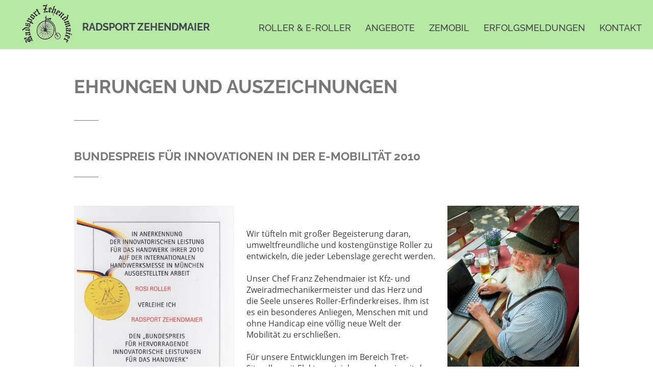

--- FILE ---
content_type: text/html; charset=utf-8
request_url: https://www.roller-fabrik-tegernsee.de/ehrungen.html
body_size: 10291
content:
<!DOCTYPE html>
<!--
	Slate by Pixelarity
	pixelarity.com | hello@pixelarity.com
	License: pixelarity.com/license
-->
<html lang="de" class="no-js">
<head>
    <meta charset="utf-8" />
<meta name="viewport" content="width=device-width, initial-scale=1, user-scalable=no" />
<meta name="handheldfriendly" content="True" />
<meta name="mobileoptimized" content="320" />
<meta name="dcterms.rightsholder" content="Franz Zehendmaier, Nördliche Hauptstraße 88a, 83708 Kreuth am Tegernsee" />
<meta name="dcterms.creator" content="Patrick Mautry, REMATEC Datentechnik GmbH, www.rematec-webdesign.de" />
    <title>Ehrungen</title>
    <link  rel="canonical" href="https://www.roller-fabrik-tegernsee.de/ehrungen.html" />
    <link rel="icon" href="/images/favicon_16.png"  sizes="16x16">
    <link rel="icon" href="/images/favicon_32.png"  sizes="32x32">
    <link rel="icon" href="/images/favicon_57.png"  sizes="57x57">
    <link rel="icon" href="/images/favicon_76.png"  sizes="76x76">
    <link rel="icon" href="/images/favicon_96.png"  sizes="96x96">
    <link rel="icon" href="/images/favicon_128.png" sizes="128x128">
    <link rel="icon" href="/images/favicon_196.png" sizes="196x196">
    <link rel="icon" href="/images/favicon_228.png" sizes="228x228">
    <link rel="shortcut icon" href="/images/favicon_196.png" sizes="196x196">
    <link rel="apple-touch-icon" href="/images/favicon_120.png" sizes="120x120">
    <link rel="apple-touch-icon" href="/images/favicon_152.png" sizes="152x152">
    <link rel="apple-touch-icon" href="/images/favicon_180.png" sizes="180x180">
    <link rel="stylesheet" type="text/css" media="all" href="/build/./vendors.~5d5335797d~.css" />
<link rel="stylesheet" type="text/css" media="all" href="/addons/jquerymodal-2.addons.eipspro.net/build/jquery_modal.min.css" />
<link rel="stylesheet" type="text/css" media="all" href="/addons/standardtemplates-bs5-3.addons.eipspro.net/build/contentTemplates.css" />
<link rel="stylesheet" type="text/css" media="all" href="/build/base.~22bd6f816b~.css" />
<noscript>
    <link rel="stylesheet" type="text/css" media="all" href="/addons/standardtemplates-bs5-3.addons.eipspro.net/build/noscript.css" />
</noscript>
    <script src="/eipsProPlugin/js/jquery-3.7.1.min.js"></script>
<script src="/eipsProPlugin/js/jquery-migrate-3.4.0.min.js"></script>
    <noscript><link rel="stylesheet" href="assets/css/noscript.css" /></noscript>
    </head>
<body class="pageTemplate_base is-preload">

<!-- Header -->
<div id="header">
    <h1><a class="headerBarItem" href="/"><img id="headerBarLogo" src="/images/Logo_Standardseite_Radsport_Zehendmaier.jpg" alt="Logo Radsport Zehendmaier" width="88" height="70"></a><a class="headerBarItem" href="/">Radsport Zehendmaier</a></h1>
    <nav id="nav" class="doubleTouchMenu">
                <ul class="topnav">
                    <li class="hasChilds"><a href="/roller.html">Roller & E-Roller</a>                                                <ul>
                    <li><a href="/roller-und-e-roller.html">Roller & E-Roller</a></li>
                            <li><a href="/roller-und-e-roller.html#Lastenroller">Transport und Gewerbe</a></li>
                            <li><a href="/roller-und-e-roller.html#E-Drais">Drais und E-Drais</a></li>
                            <li><a href="/kilimandscharo-projekt.html">Das Kilimandscharo-Projekt</a></li>
                    </ul>
                                            </li>
                            <li><a href="/angebote.html">Angebote</a></li>
                            <li class="hasChilds"><a href="/zemobil.html">ZeMobil</a>                                                <ul>
                    <li><a href="/zukunfts-elektro-mobil.html">Zukunfts-Elektro-Mobil</a></li>
                    </ul>
                                            </li>
                            <li class="markSubActive hasChilds"><a href="/erfolgsmeldungen.html" class="markSubActive">Erfolgsmeldungen</a>                                                <ul>
                    <li><a href="/presse-funk-fernsehen.html">Presse, Funk und Fernsehen</a></li>
                            <li class="markActive"><a href="/ehrungen.html" class="markActive">Ehrungen</a></li>
                            <li><a href="/kundenstimmen-und-referenzen.html">Kundenstimmen und Referenzen</a></li>
                    </ul>
                                            </li>
                            <li><a href="#kontakt">Kontakt</a></li>
                    </ul>
        </nav>
</div>

<!-- Main -->
<section id="main" class="wrapper">
    <div class="inner">
        <!-- Content -->
        <div class="content editsheet">
            <div class="simpleBlock cbContentBaseWidth-responsive cbContentWidth-10 csBackgroundColorStd csPaddingTop-0 csPaddingBottom-0 csPaddingRight-0 csPaddingLeft-0 csHideDown-none csHideUp-none">
  <div class="simpleBlockContent ">
    <h1>Ehrungen und Auszeichnungen</h1> 
    <div class="simpleBlock cbContentBaseWidth-responsive cbContentWidth-12 csBackgroundColorStd csPaddingTop-2 csPaddingBottom-2 csPaddingRight-0 csPaddingLeft-0 csHideDown-none csHideUp-none">
      <div class="simpleBlockContent ">
        <h2>Bundespreis für Innovationen in der E-Mobilität 2010<a id="Bundespreis_2010"></a></h2> 
      </div>
    </div>
    <div class="figureFloating caption-align-left textBlock-right textBlock-first singleImage-center leftWidth-4 stack-max-lg float-max-lg">
      <figure>
        <div class="figureBox noForcedRootBlock mce-content-body" style="position: relative;">
          <img src="/Assets/2503/MIID0000080B/1080_56909_1080_1060_B3-Goldmedaille.jpg" alt="Bundespreis für hervorragende innovatorische Leistungen für das Handwerk 2010" width="460" height="650" loading="lazy" srcset="/Assets/2503/MIID0000080B/1080_56909_1080_1060_B3-Goldmedaille.jpg 460w, /Assets/2503/MIID0000080B/1080_56909_1080_1060_B3-Goldmedaille_w325.jpg 325w, /Assets/2503/MIID0000080B/1080_56909_1080_1060_B3-Goldmedaille_w230.jpg 230w" sizes="(max-width: 230px) 230px, (max-width: 325px) 325px, 460px">
        </div>
        <figcaption class=" ">
        </figcaption>
      </figure>
      <div class="textBlock ">
        <div class="figureFloating caption-align-left textBlock-left textBlock-first singleImage-center leftWidth-7 stack-max-xs float-max-lg csPaddingTop-0 csBackgroundColorStd csPaddingBottom-0 csHideDown-none csHideUp-none">
          <figure>
            <div class="figureBox noForcedRootBlock">
              <img src="/Assets/2104/MIID00000773/Kopie_von_franz-Lap_Top_2011.1.jpg" alt="Franz Zehendmaier" width="449" height="627" loading="lazy" srcset="/Assets/2104/MIID00000773/Kopie_von_franz-Lap_Top_2011.1.jpg 3744w, /Assets/2104/MIID00000773/Kopie_von_franz-Lap_Top_2011.1_w328.jpg 328w, /Assets/2104/MIID00000773/Kopie_von_franz-Lap_Top_2011.1_w232.jpg 232w" sizes="(max-width: 232px) 232px, (max-width: 328px) 328px, 3744px">
            </div>
            <figcaption class=" ">Franz Zehendmaier</figcaption>
          </figure>
          <div class="textBlock ">
            <div class="simpleBlock cbContentBaseWidth-responsive cbContentWidth-12 csBackgroundColorStd csPaddingTop-0 csPaddingBottom-0 csPaddingRight-0 csPaddingLeft-0 csHideDown-lg csHideUp-none">
              <div class="simpleBlockContent "> </div>
            </div>
            <p>
              <br>Wir tüfteln mit großer Begeisterung daran, umweltfreundliche und kostengünstige Roller zu entwickeln, die jeder Lebenslage gerecht werden.
              <br>
              <br>Unser Chef Franz Zehendmaier ist Kfz- und Zweiradmechanikermeister und das Herz und die Seele unseres Roller-Erfinderkreises. Ihm ist es ein besonderes Anliegen, Menschen mit und ohne Handicap eine völlig neue Welt der Mobilität zu erschließen.
              <br>
              <br>Für unsere Entwicklungen im Bereich Tret- Sitzroller mit Elektroantrieb  wurden wir mit dem Bundesinnovationspreis für E-Mobilität 2010 ausgezeichnet</p>
          </div>
        </div> </div>
    </div>
    <div class="simpleBlock cbContentBaseWidth-responsive cbContentWidth-12 csBackgroundColorStd csPaddingTop-2 csPaddingBottom-0 csPaddingRight-0 csPaddingLeft-0 csHideDown-none csHideUp-none">
      <div class="simpleBlockContent ">
        <h2>Innovationspreis des Bayerischen Mittelstandes 2020</h2> 
      </div>
    </div>
    <div class="figureFloating csPaddingTop-2 csBackgroundColorStd csPaddingBottom-0 csHideDown-none csHideUp-none caption-align-left textBlock-right textBlock-first singleImage-center leftWidth-5 stack-max-md float-max-sm">
      <figure>
        <div class="figureBox noForcedRootBlock">
          <img src="/Assets/2104/MIID00000774/small_teaser_innovationspreis.jpg" alt="" width="660" height="440" loading="lazy" srcset="/Assets/2104/MIID00000774/small_teaser_innovationspreis.jpg 660w, /Assets/2104/MIID00000774/small_teaser_innovationspreis_w466.jpg 466w, /Assets/2104/MIID00000774/small_teaser_innovationspreis_w329.jpg 329w, /Assets/2104/MIID00000774/small_teaser_innovationspreis_w232.jpg 232w" sizes="(max-width: 232px) 232px, (max-width: 329px) 329px, (max-width: 466px) 466px, 660px">
        </div>
        <figcaption class=" ">
        </figcaption>
      </figure>
      <div class="textBlock ">
        <div class="simpleBlock cbContentBaseWidth-responsive cbContentWidth-12 csBackgroundColorStd csPaddingTop-3 csPaddingBottom-0 csPaddingRight-0 csPaddingLeft-0 csHideDown-md csHideUp-none">
          <div class="simpleBlockContent "> </div>
        </div>
        <p>     
          <br>2020 wurde Franz Zehendmaier ausgezeichnet mit dem Innovationspreis des Bayerischen Mittelstandes in der Kategorie „Erfolgreiche Gipfelstürmer“.</p>
      </div>
    </div>
    <p> </p>
  </div>
</div>
<p> </p>        </div>
    </div>
</section>

<!-- Contact -->
<section id="contactform" class="wrapper split">
    <div class="inner">
        <section><a id="kontakt"></a>
            <h2>Senden Sie uns eine Nachricht</h2>
                <div class="contactform">
                                    <form action="https://www.roller-fabrik-tegernsee.de/content/seiten/ehrungen.html#contactform" method="post">            <div class="fieldarea">
                                <label class="textfield boldTitle" for="contactform_message">Ihre Nachricht*:</label>                <textarea rows="4" cols="30" name="contactform[message]" class="textfield" tabindex="1" id="contactform_message"></textarea>                <p class="boldTitle">Von</p>
                <div class="inputrow">
                                                            <div class="inputblock contactcol1">
                        <label class="contactcol1 boldTitle" for="contactform_gender">Anrede:</label>                        <select name="contactform[gender]" class="contactcol1" tabindex="2" id="contactform_gender">
<option value="n" selected="selected">bitte wählen</option>
<option value="f">Frau</option>
<option value="m">Herr</option>
<option value="d">-</option>
</select>                    </div>
                    <div class="inputblock contactcol2">
                        <label class="contactcol2 boldTitle" for="contactform_title">Titel:</label>                        <input type="text" name="contactform[title]" class="contactcol2" tabindex="3" id="contactform_title" />                    </div>
                </div>
                <div class="inputrow">
                                                            <div class="inputblock contactcol1">
                        <label class="contactcol1 boldTitle" for="contactform_firstname">Vorname*:</label>                        <input type="text" name="contactform[firstname]" class="contactcol1" tabindex="4" id="contactform_firstname" />                    </div>
                    <div class="inputblock contactcol2">
                        <label class="contactcol2 boldTitle" for="contactform_familyname">Nachname*:</label>                        <input type="text" name="contactform[familyname]" class="contactcol2" tabindex="5" id="contactform_familyname" />                    </div>
                </div>
                <div class="inputrow">
                                        <div class="inputblock contactcol1 emailaddr">
                        <label class="contactcol1 boldTitle" for="contactform_emailaddr">Email-Adresse*:</label>                        <input type="text" name="contactform[emailaddr]" class="contactcol1" tabindex="6" id="contactform_emailaddr" />                    </div>
                </div>
                <div class="inputrow consentCheckbox">
                                        <p>
                        <input type="checkbox" name="contactform[hasAgreedToDataStorage]" tabindex="7" id="contactform_hasAgreedToDataStorage" />*
                        &nbsp;Ich habe die <a href="/content/std/datenschutz.html" target="_blank">Datenschutzerklärung</a> zur Kenntnis
                        genommen und bin mit der Erhebung und Speicherung der von mir angegebenen Daten einverstanden. Sie werden dabei nur
                        streng zweckgebunden zur Bearbeitung und Beantwortung meiner Anfrage benutzt.</p>
                </div>
                                <div class="inputrow">
                                        <div class="inputblockCaptchaImage">
                        <span class="boldTitle contactcol1">Sicherheitscode:</span> <img src="[data-uri]" />
                    </div>
                    <div class="inputblock contactcol2Captcha">
                        <label class="boldTitle" for="contactform_captchaCode">bitte wiederholen*:</label>                        <input type="text" name="contactform[captchaCode]" class="contactcol2" tabindex="8" id="contactform_captchaCode" />                        <input type="hidden" name="contactform[referenceId]" value="559559" id="contactform_referenceId">
                    </div>
                </div>
                                <p class="formhint">Die mit einem * gekennzeichneten Eingabefelder sind Pflichtfelder.</p>
                <p><input type="hidden" name="contactform[_csrf_token]" value="3aa8c906c2fb4a31accda541bfcc2bb4" id="contactform__csrf_token" /><input type="submit" class="formBu" value="Absenden"
                    /></p>
            </div>
            </form>
            </div>
        </section>
        <section id="contactLinks" class="editsheet">
            <p> </p>
<h2>Wie Sie uns noch erreichen können</h2> 
<div class="contentColumns contentColumns-7-5 stackMax-xl csBackgroundColorStd right-first csPaddingTop-0 csPaddingBottom-0 csHideDown-none csHideUp-none">
  <div class="container-fluid">
    <div class="row">
      <div class="column1 ">
        <ul class="bulleted-icons">
          <li><span class="icon-wrapper"><span class="icon solid fa-envelope"></span> </span> 
            <h3>Email</h3> 
            <p><a href="mailto:radsport@zehendmaier.de">radsport@zehendmaier.de</a>
            </p>
          </li>
          <li><span class="icon-wrapper"><span class="icon solid fa-phone"></span> </span> 
            <h3>Telefon</h3> 
            <p><a href="tel:+49-8029-997820">08029 997820</a>
            </p>
          </li>
          <li><span class="icon-wrapper"><span class="icon solid fa-home"></span> </span> 
            <h3>Addresse</h3> 
            <p>Nördliche Hauptstraße 88a
              <br>83708 Kreuth am Tegernsee</p>
          </li>
        </ul>
      </div>
      <div class="column2 ">
        <ul class="bulleted-icons">
          <li><span class="icon-wrapper"><span class="icon brands fa-twitter"></span> </span> 
            <h3>Twitter</h3> 
            <p><a href="http://twitter.com/RadZehendmaier"><span class="nowrap">twitter.com/</span><br>RadZehendmaier</a>
            </p>
          </li>
          <li><span class="icon-wrapper"><span class="icon brands fa-facebook-f"></span> </span> 
            <h3>Facebook</h3> 
            <p><a href="http://www.facebook.com/RadsportZehendmaier"><span class="nowrap">facebook.com/</span><br>RadsportZehendmaier</a>
            </p>
          </li>
          <li><span class="icon-wrapper"><span class="icon brands fa-linkedin-in"></span> </span> 
            <h3>LinkedIn</h3> 
            <p><a href="http://www.linkedin.com/company/radsport-zehendmaier/"><span class="nowrap">linkedin.com/company/<br></span>radsport-zehendmaier/</a>
            </p>
          </li>
        </ul>
      </div>
    </div>
  </div>
</div>
<h2>Öffnungszeiten</h2> 
<p>Montag, Dienstag, Donnerstag bis Freitag
  <br>09:00 – 12:00 und 14:00 – 18:00 Uhr
  <br>Samstag
  <br>09:00 – 12:00 Uhr</p>        </section>
    </div>
</section>

<!-- Footer -->
<footer id="footer">
    <div class="inner">
        <p class="copyright">&copy; Radsport Zehendmaier 2025. Alle Rechte vorbehalten.</p>
                <ul class="menu">
                    <li><a href="/datenschutz.html">Datenschutzerklärung</a></li>
                            <li><a href="/impressum.html">Impressum</a></li>
                    </ul>
        </div>
</footer>

    <script type="text/javascript">
        var _paq = _paq || [];
        _paq.push(['disableCookies']);
        _paq.push(['trackPageView']);
        _paq.push(['enableLinkTracking']);
        _paq.push(['removeDownloadExtensions', '']);
        (function() {
            var u="//bslg.roller-fabrik-tegernsee.de/";
            _paq.push(['setTrackerUrl', u+'matomo.php']);
            _paq.push(['setSiteId', '1']);
            var d=document, g=d.createElement('script'), s=d.getElementsByTagName('script')[0];
            g.type='text/javascript'; g.async=true; g.defer=true; g.src=u+'matomo.js'; s.parentNode.insertBefore(g,s);
        })();
    </script>
    <noscript><div id="matomoNoscriptDiv"><img src='//bslg.roller-fabrik-tegernsee.de/matomo.php?idsite=1&amp;rec=1&amp;_cvar=%7B%221%22%3A%5B%22JavaScriptDisabled%22%2C%221%22%5D%7D' style="border:0" 
    alt="" /></div></noscript><script src="/addons/jquerymodal-2.addons.eipspro.net/build/jquery_modal.min.js"></script>
<script src="/addons/standardtemplates-bs5-3.addons.eipspro.net/build/bundle.js"></script>
<script src="/build/./vendors.js"></script>
<script src="/build/./bundle.~28160c7a97~.js"></script>
</body>
</html>


--- FILE ---
content_type: text/css
request_url: https://www.roller-fabrik-tegernsee.de/addons/standardtemplates-bs5-3.addons.eipspro.net/build/contentTemplates.css
body_size: 173403
content:
/*!
 * macht bootstrapUtils verfügbar
 */dialog.modal-iframe-dialog{width:100%;height:100%;max-width:100%;max-height:100%;margin:0;padding:0;border:none;background:rgba(0,0,0,0);overflow:hidden;position:fixed;top:0;left:0;z-index:9999;display:flex;justify-content:center;align-items:center;flex-direction:column;background-color:rgba(0,0,0,.5)}dialog.modal-iframe-dialog .modal-iframe-close{position:absolute;top:0;right:0;padding:10px;color:#fff;cursor:pointer;font-size:20px;background-color:rgba(0,0,0,.5)}dialog.modal-iframe-dialog iframe{width:100%;height:100%;border:none}html.no-js .bsAccordionItem .collapse:not(.show){display:block}.editsheet,.csBackgroundColored{--csBackgroundColorStd: transparent;--csBackgroundColor0: #e6e6e6;--csBackgroundColor1: #ffffbb;--csBackgroundColor2: #7adeff;--csBackgroundColor3: #bbffbe}.ep-control-expand-icon{position:relative;width:1.3rem;height:1.3rem;background-image:url("data:image/svg+xml,%3Csvg version='1.1' viewBox='0 0 120 120' xmlns='http://www.w3.org/2000/svg' xmlns:xlink='http://www.w3.org/1999/xlink'%3E%3Cstyle%3E.stdPath %7B fill: none;stroke: %23FFFFFF;stroke-width: 8;stroke-linecap: butt;stroke-linejoin: miter;stroke-dasharray: none;stroke-opacity: 1; %7D%3C/style%3E%3Cdefs%3E%3Csymbol id='a' class='stdPath'%3E%3Cpath d='m10 10 40 40'/%3E%3Cpath d='M 19.5,50.353553 50,50 V 20'/%3E%3C/symbol%3E%3C/defs%3E%3Cuse transform='rotate(-90,60,0)' xlink:href='%23a'/%3E%3Cuse transform='rotate(90 .38125 60.088)' xlink:href='%23a'/%3E%3C/svg%3E%0A");background-size:contain;background-repeat:no-repeat}.ep-control-shrink-icon{position:relative;width:1.3rem;height:1.3rem;background-image:url("data:image/svg+xml,%3Csvg version='1.1' viewBox='0 0 120 120' xmlns='http://www.w3.org/2000/svg' xmlns:xlink='http://www.w3.org/1999/xlink'%3E%3Cstyle%3E.stdPath %7B fill: none;stroke: %23FFFFFF;stroke-width: 8;stroke-linecap: butt;stroke-linejoin: miter;stroke-dasharray: none;stroke-opacity: 1; %7D%3C/style%3E%3Cdefs%3E%3Csymbol id='a' class='stdPath'%3E%3Cpath d='m10 10 40 40'/%3E%3Cpath d='M 19.5,50.353553 50,50 V 20'/%3E%3C/symbol%3E%3C/defs%3E%3Cuse transform='rotate(-90,60,60)' xlink:href='%23a'/%3E%3Cuse transform='rotate(90,60,60)' xlink:href='%23a'/%3E%3C/svg%3E%0A");background-size:contain;background-repeat:no-repeat}.ep-control-fullscreen-icon{position:relative;width:1.3rem;height:1.3rem;background-image:url("data:image/svg+xml,%3Csvg version='1.1' viewBox='0 0 120 120' xmlns='http://www.w3.org/2000/svg' xmlns:xlink='http://www.w3.org/1999/xlink'%3E%3Cstyle%3E.stdPath %7B fill: none;stroke: %23FFFFFF;stroke-width: 8;stroke-linecap: butt;stroke-linejoin: miter;stroke-dasharray: none;stroke-opacity: 1; %7D%3C/style%3E%3Cdefs%3E%3Csymbol id='a' class='stdPath'%3E%3Cpath d='m10 10 40 40'/%3E%3Cpath d='M 19.5,50.353553 50,50 V 20'/%3E%3C/symbol%3E%3C/defs%3E%3Cuse transform='rotate(-90,60,0)' xlink:href='%23a'/%3E%3Cuse transform='rotate(90 .38125 60.088)' xlink:href='%23a'/%3E%3Cuse transform='rotate(180,30,30)' xlink:href='%23a'/%3E%3Cuse transform='translate(60,60)' xlink:href='%23a'/%3E%3C/svg%3E%0A");background-size:contain;background-repeat:no-repeat}.ep-control-fullscreen-shrink-icon{position:relative;width:1.3rem;height:1.3rem;background-image:url("data:image/svg+xml,%3Csvg version='1.1' viewBox='0 0 120 120' xmlns='http://www.w3.org/2000/svg' xmlns:xlink='http://www.w3.org/1999/xlink'%3E%3Cstyle%3E.stdPath %7B fill: none;stroke: %23FFFFFF;stroke-width: 8;stroke-linecap: butt;stroke-linejoin: miter;stroke-dasharray: none;stroke-opacity: 1; %7D%3C/style%3E%3Cdefs%3E%3Csymbol id='a' class='stdPath'%3E%3Cpath d='m10 10 40 40'/%3E%3Cpath d='M 19.5,50.353553 50,50 V 20'/%3E%3C/symbol%3E%3C/defs%3E%3Cuse transform='rotate(-90,60,70)' xlink:href='%23a'/%3E%3Cuse transform='rotate(90,70,60)' xlink:href='%23a'/%3E%3Cuse transform='rotate(180,65,65)' xlink:href='%23a'/%3E%3Cuse transform='translate(-10,-10)' xlink:href='%23a'/%3E%3C/svg%3E%0A");background-size:contain;background-repeat:no-repeat}.ep-control-close-icon{position:relative;width:1.3rem;height:1.3rem;background-image:url("data:image/svg+xml,%3Csvg version='1.1' viewBox='0 0 120 120' xmlns='http://www.w3.org/2000/svg'%3E%3Cstyle%3E.stdPath %7B fill: none;stroke: %23FFFFFF;stroke-width: 8;stroke-linecap: butt;stroke-linejoin: miter;stroke-dasharray: none;stroke-opacity: 1; %7D%3C/style%3E%3Cpath class='stdPath' d='m10 110 100-100'/%3E%3Cpath class='stdPath' d='m10 10 100 100'/%3E%3C/svg%3E%0A");background-size:contain;background-repeat:no-repeat}#csBackgroundColor option[value=csBackgroundColorStd]{background-color:var(--csBackgroundColorStd, transparent)}#csBackgroundColor option[value=csBackgroundColor0]{background-color:var(--csBackgroundColor0, #e6e6e6)}#csBackgroundColor option[value=csBackgroundColor1]{background-color:var(--csBackgroundColor1, #ffffbb)}#csBackgroundColor option[value=csBackgroundColor2]{background-color:var(--csBackgroundColor2, #7adeff)}#csBackgroundColor option[value=csBackgroundColor3]{background-color:var(--csBackgroundColor3, #bbffbe)}:root{--expanded-bsImageCarousel-background-color: white}.expanded-bsImageCarousel-dialog{--bs-carousel-transition-time: 0.6s;position:relative;width:100vw;height:calc(100*var(--true-vh) - 1.8rem);max-height:calc(100*var(--true-vh) - 1.8rem);padding:0;background-color:var(--expanded-bsImageCarousel-background-color);overflow:hidden;opacity:0;border:none;transition:opacity 1s ease-out}.expanded-bsImageCarousel-dialog .bsImageCarousel{position:relative}.expanded-bsImageCarousel-dialog .bsImageCarousel .carousel-caption{color:#d8d8d8}.expanded-bsImageCarousel-dialog .bsImageCarousel .carousel-caption p{margin-bottom:.3rem}.expanded-bsImageCarousel-dialog .bsImageCarousel .carousel-caption p:first-child{font-weight:bold}@media(max-width: 991.98px){.expanded-bsImageCarousel-dialog .bsImageCarousel .carousel-caption{bottom:.5rem;padding-bottom:.5rem}}@media(max-width: 575.98px){.expanded-bsImageCarousel-dialog .bsImageCarousel .carousel-caption{bottom:.5rem;padding-bottom:0}.expanded-bsImageCarousel-dialog .bsImageCarousel .carousel-caption p{line-height:1.1}}.expanded-bsImageCarousel-dialog .bsImageCarousel .carousel-item{transition:transform var(--bs-carousel-transition-time) ease-in-out,opacity var(--bs-carousel-transition-time) ease-out;position:relative;width:100%}.expanded-bsImageCarousel-dialog .bsImageCarousel .carouselImage img{display:block;width:100%;height:auto;margin:0 auto}.expanded-bsImageCarousel-dialog .bsImageCarousel .ep-control-expand{position:absolute;right:5%;bottom:5%;width:2rem;height:2rem;z-index:10;display:flex;align-items:center;justify-content:center;padding:0;color:#fff;text-align:center;background:none;border:0;opacity:.5;transition:opacity .15s ease;cursor:pointer}.expanded-bsImageCarousel-dialog .bsImageCarousel .carousel-control-prev,.expanded-bsImageCarousel-dialog .bsImageCarousel .carousel-control-next,.expanded-bsImageCarousel-dialog .bsImageCarousel .ep-control-expand{opacity:.8}.expanded-bsImageCarousel-dialog .bsImageCarousel .carousel-control-prev:hover,.expanded-bsImageCarousel-dialog .bsImageCarousel .carousel-control-next:hover,.expanded-bsImageCarousel-dialog .bsImageCarousel .ep-control-expand:hover{opacity:1}.expanded-bsImageCarousel-dialog .bsImageCarousel .ep-control-expand:hover{opacity:1}.expanded-bsImageCarousel-dialog .bsImageCarousel.bsCarouselControls-hidden .carousel-control-prev,.expanded-bsImageCarousel-dialog .bsImageCarousel.bsCarouselControls-hidden .carousel-control-next{display:none}.expanded-bsImageCarousel-dialog .bsImageCarousel.bsCarouselExpanded-hidden .ep-control-expand{display:none}.expanded-bsImageCarousel-dialog .bsImageCarousel.bsCarouselStartView-gallery{position:relative}.expanded-bsImageCarousel-dialog .bsImageCarousel.bsCarouselStartView-gallery .ep-control-expand,.expanded-bsImageCarousel-dialog .bsImageCarousel.bsCarouselStartView-gallery .carousel-control-prev,.expanded-bsImageCarousel-dialog .bsImageCarousel.bsCarouselStartView-gallery .carousel-control-next{display:none}.expanded-bsImageCarousel-dialog .bsImageCarousel.bsCarouselStartView-gallery .carousel-inner{display:grid;grid-template-rows:auto;row-gap:2rem;-moz-column-gap:1rem;column-gap:1rem;padding:0;margin:0}.expanded-bsImageCarousel-dialog .bsImageCarousel.bsCarouselStartView-gallery .carousel-item{display:block;margin-right:0;width:100%;height:auto;float:none;opacity:1}.expanded-bsImageCarousel-dialog .bsImageCarousel.bsCarouselStartView-gallery .carouselImage{height:auto}.expanded-bsImageCarousel-dialog .bsImageCarousel.bsCarouselStartView-gallery .carouselImage img{cursor:pointer}.expanded-bsImageCarousel-dialog .bsImageCarousel.bsCarouselStartView-gallery .carousel-caption{position:relative;left:0;top:0;bottom:auto;right:auto;margin-top:.5rem;padding:0 0 .2rem;min-width:100%;min-height:2em;color:#000}.expanded-bsImageCarousel-dialog .bsImageCarousel.bsCarouselStartView-gallery .carousel-caption p{margin-top:0;margin-bottom:0}.expanded-bsImageCarousel-dialog .bsImageCarousel.bsCarouselStartView-gallery .carousel-caption p:first-child{font-weight:normal}.expanded-bsImageCarousel-dialog .bsImageCarousel.bsCarouselStartView-gallery .carousel-caption a:link,.expanded-bsImageCarousel-dialog .bsImageCarousel.bsCarouselStartView-gallery .carousel-caption a:visited,.expanded-bsImageCarousel-dialog .bsImageCarousel.bsCarouselStartView-gallery .carousel-caption a:hover,.expanded-bsImageCarousel-dialog .bsImageCarousel.bsCarouselStartView-gallery .carousel-caption a:active{color:#000;font-weight:normal}.expanded-bsImageCarousel-dialog .bsImageCarousel.bsCarouselStartView-gallery.bsCarouselGaleryImageHeight-4 .carouselImage img{height:4rem !important;-o-object-fit:cover;object-fit:cover}.expanded-bsImageCarousel-dialog .bsImageCarousel.bsCarouselStartView-gallery.bsCarouselGaleryImageHeight-6 .carouselImage img{height:6rem !important;-o-object-fit:cover;object-fit:cover}.expanded-bsImageCarousel-dialog .bsImageCarousel.bsCarouselStartView-gallery.bsCarouselGaleryImageHeight-8 .carouselImage img{height:8rem !important;-o-object-fit:cover;object-fit:cover}.expanded-bsImageCarousel-dialog .bsImageCarousel.bsCarouselStartView-gallery.bsCarouselGaleryImageHeight-10 .carouselImage img{height:10rem !important;-o-object-fit:cover;object-fit:cover}.expanded-bsImageCarousel-dialog .bsImageCarousel.bsCarouselStartView-gallery.bsCarouselGaleryImageHeight-12 .carouselImage img{height:12rem !important;-o-object-fit:cover;object-fit:cover}.expanded-bsImageCarousel-dialog .bsImageCarousel.bsCarouselStartView-gallery.bsCarouselGaleryImageHeight-14 .carouselImage img{height:14rem !important;-o-object-fit:cover;object-fit:cover}.expanded-bsImageCarousel-dialog .bsImageCarousel.bsCarouselStartView-gallery.bsCarouselGaleryImageHeight-16 .carouselImage img{height:16rem !important;-o-object-fit:cover;object-fit:cover}.expanded-bsImageCarousel-dialog .bsImageCarousel.bsCarouselStartView-gallery.bsCarouselGaleryImageHeight-18 .carouselImage img{height:18rem !important;-o-object-fit:cover;object-fit:cover}.expanded-bsImageCarousel-dialog .bsImageCarousel.bsCarouselStartView-gallery.bsCarouselGaleryImageHeight-20 .carouselImage img{height:20rem !important;-o-object-fit:cover;object-fit:cover}.expanded-bsImageCarousel-dialog .bsImageCarousel.bsCarouselStartView-gallery.bsCarouselGaleryImageHeight-24 .carouselImage img{height:24rem !important;-o-object-fit:cover;object-fit:cover}.expanded-bsImageCarousel-dialog .bsImageCarousel.bsCarouselStartView-gallery.bsCarouselGaleryImageHeight-28 .carouselImage img{height:28rem !important;-o-object-fit:cover;object-fit:cover}.expanded-bsImageCarousel-dialog .bsImageCarousel.bsCarouselStartView-gallery.bsCarouselGaleryImageHeight-32 .carouselImage img{height:32rem !important;-o-object-fit:cover;object-fit:cover}.expanded-bsImageCarousel-dialog .bsImageCarousel.bsCarouselStartView-gallery.bsCarouselGaleryImageHeight-36 .carouselImage img{height:36rem !important;-o-object-fit:cover;object-fit:cover}.expanded-bsImageCarousel-dialog .bsImageCarousel.bsCarouselStartView-gallery.bsCarouselGaleryImageHeight-40 .carouselImage img{height:40rem !important;-o-object-fit:cover;object-fit:cover}.expanded-bsImageCarousel-dialog .bsImageCarousel.bsCarouselStartView-gallery.bsCarouselGaleryRowMax-individual .carousel-inner{display:flex;flex-direction:row;flex-wrap:wrap;justify-content:center;row-gap:2rem}.expanded-bsImageCarousel-dialog .bsImageCarousel.bsCarouselStartView-gallery.bsCarouselGaleryRowMax-individual .carousel-inner .carousel-item{width:auto}.expanded-bsImageCarousel-dialog .bsImageCarousel.bsCarouselStartView-gallery.bsCarouselGaleryRowMax-individual .carousel-inner .carousel-item img{width:auto;max-width:100%}.expanded-bsImageCarousel-dialog .bsImageCarousel.bsCarouselStartView-gallery.bsCarouselGaleryRowMax-5 .carousel-inner{grid-template-columns:repeat(5, 1fr)}@media(max-width: 1399.98px){.expanded-bsImageCarousel-dialog .bsImageCarousel.bsCarouselStartView-gallery.bsCarouselGaleryRowMax-5 .carousel-inner{grid-template-columns:repeat(4, 1fr)}}@media(max-width: 1199.98px){.expanded-bsImageCarousel-dialog .bsImageCarousel.bsCarouselStartView-gallery.bsCarouselGaleryRowMax-5 .carousel-inner{grid-template-columns:repeat(3, 1fr)}}@media(max-width: 767.98px){.expanded-bsImageCarousel-dialog .bsImageCarousel.bsCarouselStartView-gallery.bsCarouselGaleryRowMax-5 .carousel-inner{grid-template-columns:repeat(2, 1fr)}}@media screen and (max-width: 440px){.expanded-bsImageCarousel-dialog .bsImageCarousel.bsCarouselStartView-gallery.bsCarouselGaleryRowMax-5 .carousel-inner{grid-template-columns:1fr}}.expanded-bsImageCarousel-dialog .bsImageCarousel.bsCarouselStartView-gallery.bsCarouselGaleryRowMax-4 .carousel-inner{grid-template-columns:repeat(4, 1fr)}@media(max-width: 991.98px){.expanded-bsImageCarousel-dialog .bsImageCarousel.bsCarouselStartView-gallery.bsCarouselGaleryRowMax-4 .carousel-inner{grid-template-columns:repeat(3, 1fr)}}@media(max-width: 767.98px){.expanded-bsImageCarousel-dialog .bsImageCarousel.bsCarouselStartView-gallery.bsCarouselGaleryRowMax-4 .carousel-inner{grid-template-columns:repeat(2, 1fr)}}@media screen and (max-width: 440px){.expanded-bsImageCarousel-dialog .bsImageCarousel.bsCarouselStartView-gallery.bsCarouselGaleryRowMax-4 .carousel-inner{grid-template-columns:1fr}}.expanded-bsImageCarousel-dialog .bsImageCarousel.bsCarouselStartView-gallery.bsCarouselGaleryRowMax-3 .carousel-inner{grid-template-columns:repeat(3, 1fr)}@media(max-width: 991.98px){.expanded-bsImageCarousel-dialog .bsImageCarousel.bsCarouselStartView-gallery.bsCarouselGaleryRowMax-3 .carousel-inner{grid-template-columns:repeat(2, 1fr)}}@media(max-width: 575.98px){.expanded-bsImageCarousel-dialog .bsImageCarousel.bsCarouselStartView-gallery.bsCarouselGaleryRowMax-3 .carousel-inner{grid-template-columns:1fr}}.expanded-bsImageCarousel-dialog .bsImageCarousel.bsCarouselStartView-gallery.bsCarouselGaleryRowMax-2 .carousel-inner{grid-template-columns:repeat(2, 1fr)}@media(max-width: 575.98px){.expanded-bsImageCarousel-dialog .bsImageCarousel.bsCarouselStartView-gallery.bsCarouselGaleryRowMax-2 .carousel-inner{grid-template-columns:1fr}}.expanded-bsImageCarousel-dialog .bsImageCarousel.bsCarouselStartView-gallery.bsCarouselGaleryRowMax-1 .carousel-inner{grid-template-columns:1fr}.expanded-bsImageCarousel-dialog .bsImageCarousel{height:100%;padding-top:1rem;background-color:var(--expanded-bsImageCarousel-background-color)}.expanded-bsImageCarousel-dialog .bsImageCarousel .carouselImage{position:relative}.expanded-bsImageCarousel-dialog .bsImageCarousel .carouselImage img{-o-object-fit:scale-down;object-fit:scale-down;width:calc(100% - 1rem);height:calc(95*var(--true-vh) - 5.5rem);margin-top:.5rem}@media screen and (max-height: 500px){.expanded-bsImageCarousel-dialog .bsImageCarousel .carouselImage img{height:calc(98*var(--true-vh) - 4.5rem)}}.expanded-bsImageCarousel-dialog .bsImageCarousel .carousel-caption{position:relative;bottom:auto;top:0;left:0;right:auto;padding:1rem 0 0 0}.expanded-bsImageCarousel-dialog .bsImageCarousel .carousel-caption p{margin:0}@media screen and (max-height: 500px){.expanded-bsImageCarousel-dialog .bsImageCarousel .carousel-caption p{line-height:1.1}}@media screen and (max-height: 500px){.expanded-bsImageCarousel-dialog .bsImageCarousel{padding-top:0}.expanded-bsImageCarousel-dialog .bsImageCarousel .carousel-caption{padding-top:.5rem}}@media screen and (max-height: 500px){.expanded-bsImageCarousel-dialog{height:calc(100*var(--true-vh) - 1rem);max-height:calc(100*var(--true-vh) - 1rem);padding-top:.5rem}}@media screen and (max-width: 500px){.expanded-bsImageCarousel-dialog{width:100vw;max-width:calc(100vw - 1rem);margin:.5rem}}.expanded-bsImageCarousel-dialog .ep-control-fullscreen,.expanded-bsImageCarousel-dialog .ep-control-close,.expanded-bsImageCarousel-dialog .ep-close-background{position:absolute;right:0;bottom:0;width:2rem;height:2rem;z-index:10;display:flex;align-items:center;justify-content:center;padding:0;color:var(--expanded-bsImageCarousel-controls-color);text-align:center;background:none;border:0;opacity:.5;transition:opacity .15s ease;cursor:pointer}.expanded-bsImageCarousel-dialog .ep-control-close,.expanded-bsImageCarousel-dialog .ep-close-background{right:0;top:-0.5rem;bottom:auto}.expanded-bsImageCarousel-dialog .bsImageCarousel .carousel-caption{color:#5e5e5e}.expanded-bsImageCarousel-dialog .ep-prev-background,.expanded-bsImageCarousel-dialog .ep-next-background,.expanded-bsImageCarousel-dialog .carousel-control-prev,.expanded-bsImageCarousel-dialog .carousel-control-next{height:100%}.expanded-bsImageCarousel-dialog .ep-prev-background,.expanded-bsImageCarousel-dialog .ep-next-background{position:absolute;z-index:0;top:0;bottom:0;display:flex;align-items:center;justify-content:center;width:15%;padding:0;color:#000;text-align:center;background:none}.expanded-bsImageCarousel-dialog .ep-prev-background{left:0}.expanded-bsImageCarousel-dialog .ep-next-background{right:0}.expanded-bsImageCarousel-dialog .ep-prev-background-icon,.expanded-bsImageCarousel-dialog .ep-next-background-icon{display:inline-block;width:2rem;height:2rem;background-repeat:no-repeat;background-position:50%;background-size:100% 100%}.expanded-bsImageCarousel-dialog .carousel-control-prev:focus,.expanded-bsImageCarousel-dialog .carousel-control-next:focus,.expanded-bsImageCarousel-dialog .carousel-control-prev:hover,.expanded-bsImageCarousel-dialog .carousel-control-next:hover{opacity:.5}.expanded-bsImageCarousel-dialog .carousel-control-prev-icon{background-image:url("data:image/svg+xml,%3csvg xmlns='http://www.w3.org/2000/svg' viewBox='0 0 16 16' fill='%23fff'%3e%3cpath d='M11.354 1.646a.5.5 0 0 1 0 .708L5.707 8l5.647 5.646a.5.5 0 0 1-.708.708l-6-6a.5.5 0 0 1 0-.708l6-6a.5.5 0 0 1 .708 0z'/%3e%3c/svg%3e")}.expanded-bsImageCarousel-dialog .ep-prev-background-icon{position:relative;width:2rem;height:2rem;background-image:url("data:image/svg+xml,%3csvg xmlns='http://www.w3.org/2000/svg' viewBox='0 0 16 16' fill='%23666'%3e%3cpath d='M11.354 1.646a.5.5 0 0 1 0 .708L5.707 8l5.647 5.646a.5.5 0 0 1-.708.708l-6-6a.5.5 0 0 1 0-.708l6-6a.5.5 0 0 1 .708 0z'/%3e%3c/svg%3e")}.expanded-bsImageCarousel-dialog .carousel-control-next-icon{background-image:url("data:image/svg+xml,%3csvg xmlns='http://www.w3.org/2000/svg' viewBox='0 0 16 16' fill='%23fff'%3e%3cpath d='M4.646 1.646a.5.5 0 0 1 .708 0l6 6a.5.5 0 0 1 0 .708l-6 6a.5.5 0 0 1-.708-.708L10.293 8 4.646 2.354a.5.5 0 0 1 0-.708z'/%3e%3c/svg%3e")}.expanded-bsImageCarousel-dialog .ep-next-background-icon{position:relative;width:2rem;height:2rem;background-image:url("data:image/svg+xml,%3csvg xmlns='http://www.w3.org/2000/svg' viewBox='0 0 16 16' fill='%23666'%3e%3cpath d='M4.646 1.646a.5.5 0 0 1 .708 0l6 6a.5.5 0 0 1 0 .708l-6 6a.5.5 0 0 1-.708-.708L10.293 8 4.646 2.354a.5.5 0 0 1 0-.708z'/%3e%3c/svg%3e")}.expanded-bsImageCarousel-dialog .ep-control-expand-icon{background-image:url("data:image/svg+xml,%3Csvg version='1.1' viewBox='0 0 120 120' xmlns='http://www.w3.org/2000/svg' xmlns:xlink='http://www.w3.org/1999/xlink'%3E%3Cstyle%3E.stdPath %7B fill: none;stroke: %235d5d5d;stroke-width: 8;stroke-linecap: butt;stroke-linejoin: miter;stroke-dasharray: none;stroke-opacity: 1; %7D%3C/style%3E%3Cdefs%3E%3Csymbol id='a' class='stdPath'%3E%3Cpath d='m10 10 40 40'/%3E%3Cpath d='M 19.5,50.353553 50,50 V 20'/%3E%3C/symbol%3E%3C/defs%3E%3Cuse transform='rotate(-90,60,0)' xlink:href='%23a'/%3E%3Cuse transform='rotate(90 .38125 60.088)' xlink:href='%23a'/%3E%3C/svg%3E%0A")}.expanded-bsImageCarousel-dialog .ep-control-shrink-icon{background-image:url("data:image/svg+xml,%3Csvg version='1.1' viewBox='0 0 120 120' xmlns='http://www.w3.org/2000/svg' xmlns:xlink='http://www.w3.org/1999/xlink'%3E%3Cstyle%3E.stdPath %7B fill: none;stroke: %235d5d5d;stroke-width: 8;stroke-linecap: butt;stroke-linejoin: miter;stroke-dasharray: none;stroke-opacity: 1; %7D%3C/style%3E%3Cdefs%3E%3Csymbol id='a' class='stdPath'%3E%3Cpath d='m10 10 40 40'/%3E%3Cpath d='M 19.5,50.353553 50,50 V 20'/%3E%3C/symbol%3E%3C/defs%3E%3Cuse transform='rotate(-90,60,60)' xlink:href='%23a'/%3E%3Cuse transform='rotate(90,60,60)' xlink:href='%23a'/%3E%3C/svg%3E%0A")}.expanded-bsImageCarousel-dialog .ep-control-fullscreen-icon{background-image:url("data:image/svg+xml,%3Csvg version='1.1' viewBox='0 0 120 120' xmlns='http://www.w3.org/2000/svg' xmlns:xlink='http://www.w3.org/1999/xlink'%3E%3Cstyle%3E.stdPath %7B fill: none;stroke: %23555;stroke-width: 8;stroke-linecap: butt;stroke-linejoin: miter;stroke-dasharray: none;stroke-opacity: 1; %7D%3C/style%3E%3Cdefs%3E%3Csymbol id='a' class='stdPath'%3E%3Cpath d='m10 10 40 40'/%3E%3Cpath d='M 19.5,50.353553 50,50 V 20'/%3E%3C/symbol%3E%3C/defs%3E%3Cuse transform='rotate(-90,60,0)' xlink:href='%23a'/%3E%3Cuse transform='rotate(90 .38125 60.088)' xlink:href='%23a'/%3E%3Cuse transform='rotate(180,30,30)' xlink:href='%23a'/%3E%3Cuse transform='translate(60,60)' xlink:href='%23a'/%3E%3C/svg%3E%0A")}.expanded-bsImageCarousel-dialog .ep-control-fullscreen-shrink-icon{background-image:url("data:image/svg+xml,%3Csvg version='1.1' viewBox='0 0 120 120' xmlns='http://www.w3.org/2000/svg' xmlns:xlink='http://www.w3.org/1999/xlink'%3E%3Cstyle%3E.stdPath %7B fill: none;stroke: %23555;stroke-width: 8;stroke-linecap: butt;stroke-linejoin: miter;stroke-dasharray: none;stroke-opacity: 1; %7D%3C/style%3E%3Cdefs%3E%3Csymbol id='a' class='stdPath'%3E%3Cpath d='m10 10 40 40'/%3E%3Cpath d='M 19.5,50.353553 50,50 V 20'/%3E%3C/symbol%3E%3C/defs%3E%3Cuse transform='rotate(-90,60,70)' xlink:href='%23a'/%3E%3Cuse transform='rotate(90,70,60)' xlink:href='%23a'/%3E%3Cuse transform='rotate(180,65,65)' xlink:href='%23a'/%3E%3Cuse transform='translate(-10,-10)' xlink:href='%23a'/%3E%3C/svg%3E%0A")}.expanded-bsImageCarousel-dialog .ep-control-close-icon{background-image:url("data:image/svg+xml,%3Csvg version='1.1' viewBox='0 0 120 120' xmlns='http://www.w3.org/2000/svg'%3E%3Cstyle%3E.stdPath %7B fill: none;stroke: %23fff;stroke-width: 8;stroke-linecap: butt;stroke-linejoin: miter;stroke-dasharray: none;stroke-opacity: 1; %7D%3C/style%3E%3Cpath class='stdPath' d='m10 110 100-100'/%3E%3Cpath class='stdPath' d='m10 10 100 100'/%3E%3C/svg%3E%0A")}.expanded-bsImageCarousel-dialog .ep-close-background-icon{display:inline-block;position:relative;width:1.3rem;height:1.3rem;background-repeat:no-repeat;background-position:50%;background-size:100% 100%;background-image:url("data:image/svg+xml,%3Csvg version='1.1' viewBox='0 0 120 120' xmlns='http://www.w3.org/2000/svg'%3E%3Cstyle%3E.stdPath %7B fill: none;stroke: %23000;stroke-width: 8;stroke-linecap: butt;stroke-linejoin: miter;stroke-dasharray: none;stroke-opacity: 1; %7D%3C/style%3E%3Cpath class='stdPath' d='m10 110 100-100'/%3E%3Cpath class='stdPath' d='m10 10 100 100'/%3E%3C/svg%3E%0A")}.expanded-bsImageCarousel-dialog::-ms-backdrop{background-color:var(--expanded-bsImageCarousel-background-color);opacity:1}.expanded-bsImageCarousel-dialog::backdrop{background-color:var(--expanded-bsImageCarousel-background-color);opacity:1}.expanded-bsImageCarousel-dialog.visible{opacity:1}.expanded-bsImageCarousel-dialog .bsImageCarousel.fullscreen{padding:2rem}.expanded-bsImageCarousel-dialog .bsImageCarousel.fullscreen .carouselImage img{width:calc(100% - 2rem);height:calc(100*var(--true-vh) - 7rem)}.expanded-bsImageCarousel-dialog .bsImageCarousel.fullscreen .ep-control-close,.expanded-bsImageCarousel-dialog .bsImageCarousel.fullscreen .ep-close-background{right:1rem;top:.4rem;bottom:auto}@media screen and (min-width: 1680px){.expanded-bsImageCarousel-dialog .bsImageCarousel.fullscreen .carousel-control-prev{justify-content:flex-start}.expanded-bsImageCarousel-dialog .bsImageCarousel.fullscreen .carousel-control-prev-icon{margin-left:4rem}.expanded-bsImageCarousel-dialog .bsImageCarousel.fullscreen .carousel-control-next{justify-content:flex-end}.expanded-bsImageCarousel-dialog .bsImageCarousel.fullscreen .carousel-control-next-icon{margin-right:4rem}.expanded-bsImageCarousel-dialog .bsImageCarousel.fullscreen .ep-prev-background{justify-content:flex-start}.expanded-bsImageCarousel-dialog .bsImageCarousel.fullscreen .ep-next-background{justify-content:flex-end}.expanded-bsImageCarousel-dialog .bsImageCarousel.fullscreen .ep-prev-background-icon{margin-left:4rem}.expanded-bsImageCarousel-dialog .bsImageCarousel.fullscreen .ep-next-background-icon{margin-right:4rem}}.editsheet{--bs-carousel-transition-time: 0.6s;--image-position: center center}.editsheet .csPaddingTop-0{padding-top:0}.editsheet .csPaddingTop-1{padding-top:1rem}.editsheet .csPaddingTop-2{padding-top:2rem}.editsheet .csPaddingTop-3{padding-top:3rem}.editsheet .csPaddingTop-4{padding-top:4rem}.editsheet .csPaddingTop-5{padding-top:5rem}.editsheet .csPaddingTop-6{padding-top:6rem}.editsheet .csPaddingBottom-0{padding-bottom:0}.editsheet .csPaddingBottom-1{padding-bottom:1rem}.editsheet .csPaddingBottom-2{padding-bottom:2rem}.editsheet .csPaddingBottom-3{padding-bottom:3rem}.editsheet .csPaddingBottom-4{padding-bottom:4rem}.editsheet .csPaddingBottom-5{padding-bottom:5rem}.editsheet .csPaddingBottom-6{padding-bottom:6rem}.editsheet .csPaddingLeft-1{padding-left:1rem}.editsheet .csPaddingLeft-2{padding-left:2rem}.editsheet .csPaddingLeft-3{padding-left:3rem}.editsheet .csPaddingLeft-4{padding-left:4rem}.editsheet .csPaddingLeft-5{padding-left:5rem}.editsheet .csPaddingLeft-6{padding-left:6rem}.editsheet .csPaddingRight-0{padding-right:0}.editsheet .csPaddingRight-1{padding-right:1rem}.editsheet .csPaddingRight-2{padding-right:2rem}.editsheet .csPaddingRight-3{padding-right:3rem}.editsheet .csPaddingRight-4{padding-right:4rem}.editsheet .csPaddingRight-5{padding-right:5rem}.editsheet .csPaddingRight-6{padding-right:6rem}.editsheet .csBackgroundColorStd{background-color:var(--csBackgroundColorStd, transparent)}.editsheet .csBackgroundColor0{background-color:var(--csBackgroundColor0, #e6e6e6)}.editsheet .csBackgroundColor1{background-color:var(--csBackgroundColor1, #ffffbb)}.editsheet .csBackgroundColor2{background-color:var(--csBackgroundColor2, #7adeff)}.editsheet .csBackgroundColor3{background-color:var(--csBackgroundColor3, #bbffbe)}@media(max-width: 575.98px){.editsheet .csHideDown-xs:not(body.isInEditWork .editsheet *){display:none !important}}@media(max-width: 767.98px){.editsheet .csHideDown-sm:not(body.isInEditWork .editsheet *){display:none !important}}@media(max-width: 991.98px){.editsheet .csHideDown-md:not(body.isInEditWork .editsheet *){display:none !important}}@media(max-width: 1199.98px){.editsheet .csHideDown-lg:not(body.isInEditWork .editsheet *){display:none !important}}@media(max-width: 1399.98px){.editsheet .csHideDown-xl:not(body.isInEditWork .editsheet *){display:none !important}}@media(min-width: 1400px){.editsheet .csHideUp-xxl:not(body.isInEditWork .editsheet *){display:none !important}}@media(min-width: 1200px){.editsheet .csHideUp-xl:not(body.isInEditWork .editsheet *){display:none !important}}@media(min-width: 992px){.editsheet .csHideUp-lg:not(body.isInEditWork .editsheet *){display:none !important}}@media(min-width: 768px){.editsheet .csHideUp-md:not(body.isInEditWork .editsheet *){display:none !important}}@media(min-width: 576px){.editsheet .csHideUp-sm:not(body.isInEditWork .editsheet *){display:none !important}}.editsheet .contentColumns{position:relative}.editsheet .contentColumns .column1>p:last-child,.editsheet .contentColumns .column2>p:last-child{margin-bottom:0}.editsheet .contentColumns.contentColumns-1-11>.column1{flex-shrink:0;width:100%;max-width:100%;padding-right:calc(var(--bs-gutter-x)*.5);padding-left:calc(var(--bs-gutter-x)*.5);margin-top:var(--bs-gutter-y);flex:0 0 auto;width:8.33333333%}.editsheet .contentColumns.contentColumns-1-11>.column2{flex-shrink:0;width:100%;max-width:100%;padding-right:calc(var(--bs-gutter-x)*.5);padding-left:calc(var(--bs-gutter-x)*.5);margin-top:var(--bs-gutter-y);flex:0 0 auto;width:91.66666667%}@media(max-width: 575.98px){.editsheet .contentColumns.contentColumns-1-11>.column1{padding-right:0}}.editsheet .contentColumns.contentColumns-2-10>.column1{flex-shrink:0;width:100%;max-width:100%;padding-right:calc(var(--bs-gutter-x)*.5);padding-left:calc(var(--bs-gutter-x)*.5);margin-top:var(--bs-gutter-y);flex:0 0 auto;width:16.66666667%}.editsheet .contentColumns.contentColumns-2-10>.column2{flex-shrink:0;width:100%;max-width:100%;padding-right:calc(var(--bs-gutter-x)*.5);padding-left:calc(var(--bs-gutter-x)*.5);margin-top:var(--bs-gutter-y);flex:0 0 auto;width:83.33333333%}@media(max-width: 1399.98px){.editsheet .contentColumns.contentColumns-2-10>.column1{flex:0 0 auto;width:25%}.editsheet .contentColumns.contentColumns-2-10>.column2{flex:0 0 auto;width:75%}}@media(max-width: 991.98px){.editsheet .contentColumns.contentColumns-2-10>.column1{flex:0 0 auto;width:33.33333333%}.editsheet .contentColumns.contentColumns-2-10>.column2{flex:0 0 auto;width:66.66666667%}}@media(max-width: 767.98px){.editsheet .contentColumns.contentColumns-2-10>.column1{flex:0 0 auto;width:41.66666667%}.editsheet .contentColumns.contentColumns-2-10>.column2{flex:0 0 auto;width:58.33333333%}}@media(max-width: 575.98px){.editsheet .contentColumns.contentColumns-2-10>.column1{flex:0 0 auto;width:50%}.editsheet .contentColumns.contentColumns-2-10>.column2{flex:0 0 auto;width:50%}}.editsheet .contentColumns.contentColumns-3-9>.column1{flex-shrink:0;width:100%;max-width:100%;padding-right:calc(var(--bs-gutter-x)*.5);padding-left:calc(var(--bs-gutter-x)*.5);margin-top:var(--bs-gutter-y);flex:0 0 auto;width:25%}.editsheet .contentColumns.contentColumns-3-9>.column2{flex-shrink:0;width:100%;max-width:100%;padding-right:calc(var(--bs-gutter-x)*.5);padding-left:calc(var(--bs-gutter-x)*.5);margin-top:var(--bs-gutter-y);flex:0 0 auto;width:75%}@media(max-width: 991.98px){.editsheet .contentColumns.contentColumns-3-9>.column1{flex:0 0 auto;width:33.33333333%}.editsheet .contentColumns.contentColumns-3-9>.column2{flex:0 0 auto;width:66.66666667%}}@media(max-width: 575.98px){.editsheet .contentColumns.contentColumns-3-9>.column1{flex:0 0 auto;width:50%}.editsheet .contentColumns.contentColumns-3-9>.column2{flex:0 0 auto;width:50%}}.editsheet .contentColumns.contentColumns-4-8>.column1{flex-shrink:0;width:100%;max-width:100%;padding-right:calc(var(--bs-gutter-x)*.5);padding-left:calc(var(--bs-gutter-x)*.5);margin-top:var(--bs-gutter-y);flex:0 0 auto;width:33.33333333%}.editsheet .contentColumns.contentColumns-4-8>.column2{flex-shrink:0;width:100%;max-width:100%;padding-right:calc(var(--bs-gutter-x)*.5);padding-left:calc(var(--bs-gutter-x)*.5);margin-top:var(--bs-gutter-y);flex:0 0 auto;width:66.66666667%}@media(max-width: 991.98px){.editsheet .contentColumns.contentColumns-4-8>.column1{flex:0 0 auto;width:41.66666667%}.editsheet .contentColumns.contentColumns-4-8>.column2{flex:0 0 auto;width:58.33333333%}}@media(max-width: 575.98px){.editsheet .contentColumns.contentColumns-4-8>.column1{flex:0 0 auto;width:50%}.editsheet .contentColumns.contentColumns-4-8>.column2{flex:0 0 auto;width:50%}}.editsheet .contentColumns.contentColumns-5-7>.column1{flex-shrink:0;width:100%;max-width:100%;padding-right:calc(var(--bs-gutter-x)*.5);padding-left:calc(var(--bs-gutter-x)*.5);margin-top:var(--bs-gutter-y);flex:0 0 auto;width:41.66666667%}.editsheet .contentColumns.contentColumns-5-7>.column2{flex-shrink:0;width:100%;max-width:100%;padding-right:calc(var(--bs-gutter-x)*.5);padding-left:calc(var(--bs-gutter-x)*.5);margin-top:var(--bs-gutter-y);flex:0 0 auto;width:58.33333333%}@media(max-width: 575.98px){.editsheet .contentColumns.contentColumns-5-7>.column1{flex:0 0 auto;width:50%}.editsheet .contentColumns.contentColumns-5-7>.column2{flex:0 0 auto;width:50%}}.editsheet .contentColumns.contentColumns-6-6>.column1{flex-shrink:0;width:100%;max-width:100%;padding-right:calc(var(--bs-gutter-x)*.5);padding-left:calc(var(--bs-gutter-x)*.5);margin-top:var(--bs-gutter-y);flex:0 0 auto;width:50%}.editsheet .contentColumns.contentColumns-6-6>.column2{flex-shrink:0;width:100%;max-width:100%;padding-right:calc(var(--bs-gutter-x)*.5);padding-left:calc(var(--bs-gutter-x)*.5);margin-top:var(--bs-gutter-y);flex:0 0 auto;width:50%}.editsheet .contentColumns.contentColumns-7-5>.column1{flex-shrink:0;width:100%;max-width:100%;padding-right:calc(var(--bs-gutter-x)*.5);padding-left:calc(var(--bs-gutter-x)*.5);margin-top:var(--bs-gutter-y);flex:0 0 auto;width:58.33333333%}.editsheet .contentColumns.contentColumns-7-5>.column2{flex-shrink:0;width:100%;max-width:100%;padding-right:calc(var(--bs-gutter-x)*.5);padding-left:calc(var(--bs-gutter-x)*.5);margin-top:var(--bs-gutter-y);flex:0 0 auto;width:41.66666667%}@media(max-width: 575.98px){.editsheet .contentColumns.contentColumns-7-5>.column1{flex:0 0 auto;width:50%}.editsheet .contentColumns.contentColumns-7-5>.column2{flex:0 0 auto;width:50%}}.editsheet .contentColumns.contentColumns-8-4>.column1{flex-shrink:0;width:100%;max-width:100%;padding-right:calc(var(--bs-gutter-x)*.5);padding-left:calc(var(--bs-gutter-x)*.5);margin-top:var(--bs-gutter-y);flex:0 0 auto;width:66.66666667%}.editsheet .contentColumns.contentColumns-8-4>.column2{flex-shrink:0;width:100%;max-width:100%;padding-right:calc(var(--bs-gutter-x)*.5);padding-left:calc(var(--bs-gutter-x)*.5);margin-top:var(--bs-gutter-y);flex:0 0 auto;width:33.33333333%}@media(max-width: 991.98px){.editsheet .contentColumns.contentColumns-8-4>.column1{flex:0 0 auto;width:58.33333333%}.editsheet .contentColumns.contentColumns-8-4>.column2{flex:0 0 auto;width:41.66666667%}}@media(max-width: 575.98px){.editsheet .contentColumns.contentColumns-8-4>.column1{flex:0 0 auto;width:50%}.editsheet .contentColumns.contentColumns-8-4>.column2{flex:0 0 auto;width:50%}}.editsheet .contentColumns.contentColumns-9-3>.column1{flex-shrink:0;width:100%;max-width:100%;padding-right:calc(var(--bs-gutter-x)*.5);padding-left:calc(var(--bs-gutter-x)*.5);margin-top:var(--bs-gutter-y);flex:0 0 auto;width:75%}.editsheet .contentColumns.contentColumns-9-3>.column2{flex-shrink:0;width:100%;max-width:100%;padding-right:calc(var(--bs-gutter-x)*.5);padding-left:calc(var(--bs-gutter-x)*.5);margin-top:var(--bs-gutter-y);flex:0 0 auto;width:25%}@media(max-width: 991.98px){.editsheet .contentColumns.contentColumns-9-3>.column1{flex:0 0 auto;width:66.66666667%}.editsheet .contentColumns.contentColumns-9-3>.column2{flex:0 0 auto;width:33.33333333%}}@media(max-width: 575.98px){.editsheet .contentColumns.contentColumns-9-3>.column1{flex:0 0 auto;width:50%}.editsheet .contentColumns.contentColumns-9-3>.column2{flex:0 0 auto;width:50%}}.editsheet .contentColumns.contentColumns-10-2>.column1{flex-shrink:0;width:100%;max-width:100%;padding-right:calc(var(--bs-gutter-x)*.5);padding-left:calc(var(--bs-gutter-x)*.5);margin-top:var(--bs-gutter-y);flex:0 0 auto;width:83.33333333%}.editsheet .contentColumns.contentColumns-10-2>.column2{flex-shrink:0;width:100%;max-width:100%;padding-right:calc(var(--bs-gutter-x)*.5);padding-left:calc(var(--bs-gutter-x)*.5);margin-top:var(--bs-gutter-y);flex:0 0 auto;width:16.66666667%}@media(max-width: 1399.98px){.editsheet .contentColumns.contentColumns-10-2>.column1{flex:0 0 auto;width:75%}.editsheet .contentColumns.contentColumns-10-2>.column2{flex:0 0 auto;width:25%}}@media(max-width: 991.98px){.editsheet .contentColumns.contentColumns-10-2>.column1{flex:0 0 auto;width:66.66666667%}.editsheet .contentColumns.contentColumns-10-2>.column2{flex:0 0 auto;width:33.33333333%}}@media(max-width: 767.98px){.editsheet .contentColumns.contentColumns-10-2>.column1{flex:0 0 auto;width:58.33333333%}.editsheet .contentColumns.contentColumns-10-2>.column2{flex:0 0 auto;width:41.66666667%}}@media(max-width: 575.98px){.editsheet .contentColumns.contentColumns-10-2>.column1{flex:0 0 auto;width:50%}.editsheet .contentColumns.contentColumns-10-2>.column2{flex:0 0 auto;width:50%}}.editsheet .contentColumns.contentColumns-11-1>.column1{flex-shrink:0;width:100%;max-width:100%;padding-right:calc(var(--bs-gutter-x)*.5);padding-left:calc(var(--bs-gutter-x)*.5);margin-top:var(--bs-gutter-y);flex:0 0 auto;width:91.66666667%}.editsheet .contentColumns.contentColumns-11-1>.column2{flex-shrink:0;width:100%;max-width:100%;padding-right:calc(var(--bs-gutter-x)*.5);padding-left:calc(var(--bs-gutter-x)*.5);margin-top:var(--bs-gutter-y);flex:0 0 auto;width:8.33333333%}@media(max-width: 575.98px){.editsheet .contentColumns.contentColumns-11-1>.column2{padding-left:0}}@media(max-width: 575.98px){.editsheet .contentColumns.stackMax-xs>.column1{flex:0 0 auto;width:100%;margin-bottom:1rem}.editsheet .contentColumns.stackMax-xs>.column2{flex:0 0 auto;width:100%}}@media(max-width: 767.98px){.editsheet .contentColumns.stackMax-sm>.column1{flex:0 0 auto;width:100%;margin-bottom:1rem}.editsheet .contentColumns.stackMax-sm>.column2{flex:0 0 auto;width:100%}}@media(max-width: 991.98px){.editsheet .contentColumns.stackMax-md>.column1{flex:0 0 auto;width:100%;margin-bottom:1rem}.editsheet .contentColumns.stackMax-md>.column2{flex:0 0 auto;width:100%}}@media(max-width: 1199.98px){.editsheet .contentColumns.stackMax-lg>.column1{flex:0 0 auto;width:100%;margin-bottom:1rem}.editsheet .contentColumns.stackMax-lg>.column2{flex:0 0 auto;width:100%}}@media(max-width: 1399.98px){.editsheet .contentColumns.stackMax-xl>.column1{flex:0 0 auto;width:100%;margin-bottom:1rem}.editsheet .contentColumns.stackMax-xl>.column2{flex:0 0 auto;width:100%}}@media(max-width: 575.98px){.editsheet .contentColumns.right-first.stackMax-xs>.column1{order:2}.editsheet .contentColumns.right-first.stackMax-xs>.column2{order:1}}@media(max-width: 767.98px){.editsheet .contentColumns.right-first.stackMax-sm>.column1{order:2}.editsheet .contentColumns.right-first.stackMax-sm>.column2{order:1}}@media(max-width: 991.98px){.editsheet .contentColumns.right-first.stackMax-md>.column1{order:2}.editsheet .contentColumns.right-first.stackMax-md>.column2{order:1}}@media(max-width: 1199.98px){.editsheet .contentColumns.right-first.stackMax-lg>.column1{order:2}.editsheet .contentColumns.right-first.stackMax-lg>.column2{order:1}}@media(max-width: 1399.98px){.editsheet .contentColumns.right-first.stackMax-xl>.column1{order:2}.editsheet .contentColumns.right-first.stackMax-xl>.column2{order:1}}@media print{.editsheet .contentColumns{clear:both}}.editsheet .eventTab{position:relative;margin-left:auto;margin-right:auto}.editsheet .eventTab .eventTabHeader{position:relative;border:1px solid #aaa;background-color:#f4f4f4;padding-top:.7rem;z-index:10}.editsheet .eventTab .eventTabHeader .eventTabContent{display:block}.editsheet .eventTab .eventTabHeader .eventTabContent h1,.editsheet .eventTab .eventTabHeader .eventTabContent p{margin-top:0 !important;margin-bottom:0 !important}.editsheet .eventTab .eventTabHeader .eventTabContent h1+p,.editsheet .eventTab .eventTabHeader .eventTabContent p+p{margin-top:1em}.editsheet .eventTab .eventItem{position:relative;border-left:1px solid #aaa;border-right:1px solid #aaa;border-bottom:1px solid #aaa;z-index:10}.editsheet .eventTab .eventItem .smalltext{font-weight:normal}.editsheet .eventTab .eventItem .eventColText{flex-shrink:0;width:100%;max-width:100%;padding-right:calc(var(--bs-gutter-x)*.5);padding-left:calc(var(--bs-gutter-x)*.5);margin-top:var(--bs-gutter-y);flex:0 0 auto;width:66.66666667%;order:1;position:relative;padding-top:1.5rem;padding-bottom:1.5rem;z-index:20;border-right:1px solid #aaa}.editsheet .eventTab .eventItem .eventColText h1,.editsheet .eventTab .eventItem .eventColText p{margin-top:0 !important;margin-bottom:0 !important}.editsheet .eventTab .eventItem .eventColText h1+p,.editsheet .eventTab .eventItem .eventColText p+p{margin-top:1em}.editsheet .eventTab .eventItem .eventColDate{flex-shrink:0;width:100%;max-width:100%;padding-right:calc(var(--bs-gutter-x)*.5);padding-left:calc(var(--bs-gutter-x)*.5);margin-top:var(--bs-gutter-y);flex:0 0 auto;width:33.33333333%;order:2;position:relative;z-index:20}.editsheet .eventTab .eventItem .eventColDate .eventDate{padding-top:1.5rem;font-size:90%;font-weight:bold;text-align:center;margin-bottom:1em}.editsheet .eventTab .eventItem .eventColDate .eventHint{font-size:85%;text-align:center}.editsheet .eventTab .eventItem .eventColDate p:first-child{margin-top:0 !important}@media(max-width: 575.98px){.editsheet .eventTab.cs2Col-sm .eventItem{border-top:none;border-left:none;border-right:none;width:100%}.editsheet .eventTab.cs2Col-sm .eventItem p::before{width:auto !important;display:block;overflow:auto !important}.editsheet .eventTab.cs2Col-sm .eventItem .eventColText{order:2;flex-shrink:0;width:100%;max-width:100%;padding-right:calc(var(--bs-gutter-x)*.5);padding-left:calc(var(--bs-gutter-x)*.5);margin-top:var(--bs-gutter-y);flex:0 0 auto;width:100%;border-right:none;margin-top:0;padding-top:0}.editsheet .eventTab.cs2Col-sm .eventItem .eventColDate{order:1;flex-shrink:0;width:100%;max-width:100%;padding-right:calc(var(--bs-gutter-x)*.5);padding-left:calc(var(--bs-gutter-x)*.5);margin-top:var(--bs-gutter-y);flex:0 0 auto;width:100%}.editsheet .eventTab.cs2Col-sm .eventItem .eventColDate .eventDate{display:inline-block;text-align:left;margin-bottom:.3em !important}.editsheet .eventTab.cs2Col-sm .eventItem .eventColDate .eventHint{display:inline-block;text-align:left;padding-left:2em;margin-bottom:.3em !important}.editsheet .eventTab.cs2Col-sm .eventItem:last-child{border-bottom:none}}@media(max-width: 767.98px){.editsheet .eventTab.cs2Col-md .eventItem{border-top:none;border-left:none;border-right:none;width:100%}.editsheet .eventTab.cs2Col-md .eventItem p::before{width:auto !important;display:block;overflow:auto !important}.editsheet .eventTab.cs2Col-md .eventItem .eventColText{order:2;flex-shrink:0;width:100%;max-width:100%;padding-right:calc(var(--bs-gutter-x)*.5);padding-left:calc(var(--bs-gutter-x)*.5);margin-top:var(--bs-gutter-y);flex:0 0 auto;width:100%;border-right:none;margin-top:0;padding-top:0}.editsheet .eventTab.cs2Col-md .eventItem .eventColDate{order:1;flex-shrink:0;width:100%;max-width:100%;padding-right:calc(var(--bs-gutter-x)*.5);padding-left:calc(var(--bs-gutter-x)*.5);margin-top:var(--bs-gutter-y);flex:0 0 auto;width:100%}.editsheet .eventTab.cs2Col-md .eventItem .eventColDate .eventDate{display:inline-block;text-align:left;margin-bottom:.3em !important}.editsheet .eventTab.cs2Col-md .eventItem .eventColDate .eventHint{display:inline-block;text-align:left;padding-left:2em;margin-bottom:.3em !important}.editsheet .eventTab.cs2Col-md .eventItem:last-child{border-bottom:none}}@media(max-width: 991.98px){.editsheet .eventTab.cs2Col-lg .eventItem{border-top:none;border-left:none;border-right:none;width:100%}.editsheet .eventTab.cs2Col-lg .eventItem p::before{width:auto !important;display:block;overflow:auto !important}.editsheet .eventTab.cs2Col-lg .eventItem .eventColText{order:2;flex-shrink:0;width:100%;max-width:100%;padding-right:calc(var(--bs-gutter-x)*.5);padding-left:calc(var(--bs-gutter-x)*.5);margin-top:var(--bs-gutter-y);flex:0 0 auto;width:100%;border-right:none;margin-top:0;padding-top:0}.editsheet .eventTab.cs2Col-lg .eventItem .eventColDate{order:1;flex-shrink:0;width:100%;max-width:100%;padding-right:calc(var(--bs-gutter-x)*.5);padding-left:calc(var(--bs-gutter-x)*.5);margin-top:var(--bs-gutter-y);flex:0 0 auto;width:100%}.editsheet .eventTab.cs2Col-lg .eventItem .eventColDate .eventDate{display:inline-block;text-align:left;margin-bottom:.3em !important}.editsheet .eventTab.cs2Col-lg .eventItem .eventColDate .eventHint{display:inline-block;text-align:left;padding-left:2em;margin-bottom:.3em !important}.editsheet .eventTab.cs2Col-lg .eventItem:last-child{border-bottom:none}}@media(max-width: 1199.98px){.editsheet .eventTab.cs2Col-xl .eventItem{border-top:none;border-left:none;border-right:none;width:100%}.editsheet .eventTab.cs2Col-xl .eventItem p::before{width:auto !important;display:block;overflow:auto !important}.editsheet .eventTab.cs2Col-xl .eventItem .eventColText{order:2;flex-shrink:0;width:100%;max-width:100%;padding-right:calc(var(--bs-gutter-x)*.5);padding-left:calc(var(--bs-gutter-x)*.5);margin-top:var(--bs-gutter-y);flex:0 0 auto;width:100%;border-right:none;margin-top:0;padding-top:0}.editsheet .eventTab.cs2Col-xl .eventItem .eventColDate{order:1;flex-shrink:0;width:100%;max-width:100%;padding-right:calc(var(--bs-gutter-x)*.5);padding-left:calc(var(--bs-gutter-x)*.5);margin-top:var(--bs-gutter-y);flex:0 0 auto;width:100%}.editsheet .eventTab.cs2Col-xl .eventItem .eventColDate .eventDate{display:inline-block;text-align:left;margin-bottom:.3em !important}.editsheet .eventTab.cs2Col-xl .eventItem .eventColDate .eventHint{display:inline-block;text-align:left;padding-left:2em;margin-bottom:.3em !important}.editsheet .eventTab.cs2Col-xl .eventItem:last-child{border-bottom:none}}@media(max-width: 1399.98px){.editsheet .eventTab.cs2Col-xxl .eventItem{border-top:none;border-left:none;border-right:none;width:100%}.editsheet .eventTab.cs2Col-xxl .eventItem p::before{width:auto !important;display:block;overflow:auto !important}.editsheet .eventTab.cs2Col-xxl .eventItem .eventColText{order:2;flex-shrink:0;width:100%;max-width:100%;padding-right:calc(var(--bs-gutter-x)*.5);padding-left:calc(var(--bs-gutter-x)*.5);margin-top:var(--bs-gutter-y);flex:0 0 auto;width:100%;border-right:none;margin-top:0;padding-top:0}.editsheet .eventTab.cs2Col-xxl .eventItem .eventColDate{order:1;flex-shrink:0;width:100%;max-width:100%;padding-right:calc(var(--bs-gutter-x)*.5);padding-left:calc(var(--bs-gutter-x)*.5);margin-top:var(--bs-gutter-y);flex:0 0 auto;width:100%}.editsheet .eventTab.cs2Col-xxl .eventItem .eventColDate .eventDate{display:inline-block;text-align:left;margin-bottom:.3em !important}.editsheet .eventTab.cs2Col-xxl .eventItem .eventColDate .eventHint{display:inline-block;text-align:left;padding-left:2em;margin-bottom:.3em !important}.editsheet .eventTab.cs2Col-xxl .eventItem:last-child{border-bottom:none}}.editsheet .eventTab.cs2Col-never .eventItem{border-top:none;border-left:none;border-right:none;width:100%}.editsheet .eventTab.cs2Col-never .eventItem p::before{width:auto !important;display:block;overflow:auto !important}.editsheet .eventTab.cs2Col-never .eventItem .eventColText{order:2;flex-shrink:0;width:100%;max-width:100%;padding-right:calc(var(--bs-gutter-x)*.5);padding-left:calc(var(--bs-gutter-x)*.5);margin-top:var(--bs-gutter-y);flex:0 0 auto;width:100%;border-right:none;margin-top:0;padding-top:0}.editsheet .eventTab.cs2Col-never .eventItem .eventColDate{order:1;flex-shrink:0;width:100%;max-width:100%;padding-right:calc(var(--bs-gutter-x)*.5);padding-left:calc(var(--bs-gutter-x)*.5);margin-top:var(--bs-gutter-y);flex:0 0 auto;width:100%}.editsheet .eventTab.cs2Col-never .eventItem .eventColDate .eventDate{display:inline-block;text-align:left;margin-bottom:.3em !important}.editsheet .eventTab.cs2Col-never .eventItem .eventColDate .eventHint{display:inline-block;text-align:left;padding-left:2em;margin-bottom:.3em !important}.editsheet .eventTab.cs2Col-never .eventItem:last-child{border-bottom:none}.editsheet div.figureFloating{position:relative}.editsheet div.figureFloating::after{display:block;clear:both;content:""}.editsheet div.figureFloating>figure{position:relative;z-index:20}.editsheet div.figureFloating>figure p{margin-bottom:0}.editsheet div.figureFloating>figure figcaption,.editsheet div.figureFloating>figure .figcaption{font-size:85%;width:100%;display:block;margin-top:.5rem;margin-bottom:0rem;-webkit-hyphens:auto;-ms-hyphens:auto;hyphens:auto;text-align:left}.editsheet div.figureFloating>figure figcaption:empty,.editsheet div.figureFloating>figure .figcaption:empty{display:none}.editsheet div.figureFloating>.textBlock{position:relative;z-index:10;text-align:left}.editsheet div.figureFloating>.textBlock>p:last-child{margin-bottom:0}.editsheet div.figureFloating.textBlock-left>figure{float:right;margin-left:2rem;margin-bottom:1.5rem}@media(max-width: 767.98px){.editsheet div.figureFloating.textBlock-left>figure{margin-left:1.5rem;margin-bottom:.5rem}}.editsheet div.figureFloating.textBlock-right>figure{float:left;margin-right:2rem;margin-bottom:1.5rem}@media(max-width: 767.98px){.editsheet div.figureFloating.textBlock-right>figure{margin-right:1.5rem;margin-bottom:.5rem}}.editsheet div.figureFloating.leftWidth-2.textBlock-left>figure{width:83%}@media(max-width: 1199.98px){.editsheet div.figureFloating.leftWidth-2.textBlock-left>figure{width:80%}}@media(max-width: 767.98px){.editsheet div.figureFloating.leftWidth-2.textBlock-left>figure{width:75%}}.editsheet div.figureFloating.leftWidth-2.textBlock-right>figure{width:17%}@media(max-width: 1199.98px){.editsheet div.figureFloating.leftWidth-2.textBlock-right>figure{width:20%}}@media(max-width: 767.98px){.editsheet div.figureFloating.leftWidth-2.textBlock-right>figure{width:25%}}.editsheet div.figureFloating.leftWidth-3.textBlock-left>figure{width:75%}@media(max-width: 1199.98px){.editsheet div.figureFloating.leftWidth-3.textBlock-left>figure{width:80%}}.editsheet div.figureFloating.leftWidth-3.textBlock-right>figure{width:25%}@media(max-width: 991.98px){.editsheet div.figureFloating.leftWidth-3.textBlock-right>figure{width:30%}}.editsheet div.figureFloating.leftWidth-4.textBlock-left>figure{width:70%}@media(max-width: 991.98px){.editsheet div.figureFloating.leftWidth-4.textBlock-left>figure{width:60%}}.editsheet div.figureFloating.leftWidth-4.textBlock-right>figure{width:30%}@media(max-width: 991.98px){.editsheet div.figureFloating.leftWidth-4.textBlock-right>figure{width:40%}}.editsheet div.figureFloating.leftWidth-5.textBlock-left>figure{width:58%}.editsheet div.figureFloating.leftWidth-5.textBlock-right>figure{width:42%}.editsheet div.figureFloating.leftWidth-6.textBlock-left>figure{width:50%}.editsheet div.figureFloating.leftWidth-6.textBlock-right>figure{width:50%}.editsheet div.figureFloating.leftWidth-7.textBlock-left>figure{width:42%}.editsheet div.figureFloating.leftWidth-7.textBlock-right>figure{width:58%}.editsheet div.figureFloating.leftWidth-8.textBlock-left>figure{width:30%}@media(max-width: 991.98px){.editsheet div.figureFloating.leftWidth-8.textBlock-left>figure{width:40%}}.editsheet div.figureFloating.leftWidth-8.textBlock-right>figure{width:70%}@media(max-width: 991.98px){.editsheet div.figureFloating.leftWidth-8.textBlock-right>figure{width:60%}}.editsheet div.figureFloating.leftWidth-9.textBlock-left>figure{width:25%}@media(max-width: 991.98px){.editsheet div.figureFloating.leftWidth-9.textBlock-left>figure{width:30%}}.editsheet div.figureFloating.leftWidth-9.textBlock-right>figure{width:75%}@media(max-width: 991.98px){.editsheet div.figureFloating.leftWidth-9.textBlock-right>figure{width:70%}}.editsheet div.figureFloating.leftWidth-10.textBlock-left>figure{width:17%}@media(max-width: 991.98px){.editsheet div.figureFloating.leftWidth-10.textBlock-left>figure{width:25%}}.editsheet div.figureFloating.leftWidth-10.textBlock-right>figure{width:83%}@media(max-width: 991.98px){.editsheet div.figureFloating.leftWidth-10.textBlock-right>figure{width:75%}}.editsheet figure.figureFullWidth{margin-bottom:1rem;width:100%}.editsheet div.figureFloating.caption-align-left>figure figcaption,.editsheet div.figureFloating.caption-align-left>figure .figcaption{position:relative;text-align:left}.editsheet div.figureFloating.caption-align-centered>figure figcaption,.editsheet div.figureFloating.caption-align-centered>figure .figcaption{position:relative;text-align:center}.editsheet div.figureFloating.caption-align-right>figure figcaption,.editsheet div.figureFloating.caption-align-right>figure .figcaption{position:relative;text-align:right}.editsheet div.figureFloating.caption-align-justify>figure figcaption,.editsheet div.figureFloating.caption-align-justify>figure .figcaption{position:relative;text-align:justify}.editsheet div.figureFloating.caption-align-justify-all>figure figcaption,.editsheet div.figureFloating.caption-align-justify-all>figure .figcaption{position:relative;text-align:justify-all}@media(min-width: 768px){.editsheet div.figureFloating.leftWidth-2.float-max-sm.textBlock-left{--bs-gutter-x: 1.5rem;--bs-gutter-y: 0;display:flex;flex-wrap:wrap;margin-top:calc(-1*var(--bs-gutter-y));margin-right:calc(-0.5*var(--bs-gutter-x));margin-left:calc(-0.5*var(--bs-gutter-x))}.editsheet div.figureFloating.leftWidth-2.float-max-sm.textBlock-left>figure{float:none !important;margin-left:0 !important;margin-right:0 !important}.editsheet div.figureFloating.leftWidth-2.float-max-sm.textBlock-left>figure{flex-shrink:0;width:100%;max-width:100%;padding-right:calc(var(--bs-gutter-x)*.5);padding-left:calc(var(--bs-gutter-x)*.5);margin-top:var(--bs-gutter-y);flex:0 0 auto;width:83.33333333%}.editsheet div.figureFloating.leftWidth-2.float-max-sm.textBlock-left>div.textBlock{flex-shrink:0;width:100%;max-width:100%;padding-right:calc(var(--bs-gutter-x)*.5);padding-left:calc(var(--bs-gutter-x)*.5);margin-top:var(--bs-gutter-y);flex:0 0 auto;width:16.66666667%}}@media(min-width: 992px){.editsheet div.figureFloating.leftWidth-2.float-max-md.textBlock-left{--bs-gutter-x: 1.5rem;--bs-gutter-y: 0;display:flex;flex-wrap:wrap;margin-top:calc(-1*var(--bs-gutter-y));margin-right:calc(-0.5*var(--bs-gutter-x));margin-left:calc(-0.5*var(--bs-gutter-x))}.editsheet div.figureFloating.leftWidth-2.float-max-md.textBlock-left>figure{float:none !important;margin-left:0 !important;margin-right:0 !important}.editsheet div.figureFloating.leftWidth-2.float-max-md.textBlock-left>figure{flex-shrink:0;width:100%;max-width:100%;padding-right:calc(var(--bs-gutter-x)*.5);padding-left:calc(var(--bs-gutter-x)*.5);margin-top:var(--bs-gutter-y);flex:0 0 auto;width:83.33333333%}.editsheet div.figureFloating.leftWidth-2.float-max-md.textBlock-left>div.textBlock{flex-shrink:0;width:100%;max-width:100%;padding-right:calc(var(--bs-gutter-x)*.5);padding-left:calc(var(--bs-gutter-x)*.5);margin-top:var(--bs-gutter-y);flex:0 0 auto;width:16.66666667%}}@media(min-width: 1200px){.editsheet div.figureFloating.leftWidth-2.float-max-lg.textBlock-left{--bs-gutter-x: 1.5rem;--bs-gutter-y: 0;display:flex;flex-wrap:wrap;margin-top:calc(-1*var(--bs-gutter-y));margin-right:calc(-0.5*var(--bs-gutter-x));margin-left:calc(-0.5*var(--bs-gutter-x))}.editsheet div.figureFloating.leftWidth-2.float-max-lg.textBlock-left>figure{float:none !important;margin-left:0 !important;margin-right:0 !important}.editsheet div.figureFloating.leftWidth-2.float-max-lg.textBlock-left>figure{flex-shrink:0;width:100%;max-width:100%;padding-right:calc(var(--bs-gutter-x)*.5);padding-left:calc(var(--bs-gutter-x)*.5);margin-top:var(--bs-gutter-y);flex:0 0 auto;width:83.33333333%}.editsheet div.figureFloating.leftWidth-2.float-max-lg.textBlock-left>div.textBlock{flex-shrink:0;width:100%;max-width:100%;padding-right:calc(var(--bs-gutter-x)*.5);padding-left:calc(var(--bs-gutter-x)*.5);margin-top:var(--bs-gutter-y);flex:0 0 auto;width:16.66666667%}}@media(min-width: 1400px){.editsheet div.figureFloating.leftWidth-2.float-max-xl.textBlock-left{--bs-gutter-x: 1.5rem;--bs-gutter-y: 0;display:flex;flex-wrap:wrap;margin-top:calc(-1*var(--bs-gutter-y));margin-right:calc(-0.5*var(--bs-gutter-x));margin-left:calc(-0.5*var(--bs-gutter-x))}.editsheet div.figureFloating.leftWidth-2.float-max-xl.textBlock-left>figure{float:none !important;margin-left:0 !important;margin-right:0 !important}.editsheet div.figureFloating.leftWidth-2.float-max-xl.textBlock-left>figure{flex-shrink:0;width:100%;max-width:100%;padding-right:calc(var(--bs-gutter-x)*.5);padding-left:calc(var(--bs-gutter-x)*.5);margin-top:var(--bs-gutter-y);flex:0 0 auto;width:83.33333333%}.editsheet div.figureFloating.leftWidth-2.float-max-xl.textBlock-left>div.textBlock{flex-shrink:0;width:100%;max-width:100%;padding-right:calc(var(--bs-gutter-x)*.5);padding-left:calc(var(--bs-gutter-x)*.5);margin-top:var(--bs-gutter-y);flex:0 0 auto;width:16.66666667%}}@media(min-width: 768px){.editsheet div.figureFloating.leftWidth-2.float-max-sm.textBlock-right{--bs-gutter-x: 1.5rem;--bs-gutter-y: 0;display:flex;flex-wrap:wrap;margin-top:calc(-1*var(--bs-gutter-y));margin-right:calc(-0.5*var(--bs-gutter-x));margin-left:calc(-0.5*var(--bs-gutter-x))}.editsheet div.figureFloating.leftWidth-2.float-max-sm.textBlock-right>figure{float:none !important;margin-left:0 !important;margin-right:0 !important}.editsheet div.figureFloating.leftWidth-2.float-max-sm.textBlock-right>figure{flex-shrink:0;width:100%;max-width:100%;padding-right:calc(var(--bs-gutter-x)*.5);padding-left:calc(var(--bs-gutter-x)*.5);margin-top:var(--bs-gutter-y);flex:0 0 auto;width:16.66666667%}.editsheet div.figureFloating.leftWidth-2.float-max-sm.textBlock-right>div.textBlock{flex-shrink:0;width:100%;max-width:100%;padding-right:calc(var(--bs-gutter-x)*.5);padding-left:calc(var(--bs-gutter-x)*.5);margin-top:var(--bs-gutter-y);flex:0 0 auto;width:83.33333333%}}@media(min-width: 992px){.editsheet div.figureFloating.leftWidth-2.float-max-md.textBlock-right{--bs-gutter-x: 1.5rem;--bs-gutter-y: 0;display:flex;flex-wrap:wrap;margin-top:calc(-1*var(--bs-gutter-y));margin-right:calc(-0.5*var(--bs-gutter-x));margin-left:calc(-0.5*var(--bs-gutter-x))}.editsheet div.figureFloating.leftWidth-2.float-max-md.textBlock-right>figure{float:none !important;margin-left:0 !important;margin-right:0 !important}.editsheet div.figureFloating.leftWidth-2.float-max-md.textBlock-right>figure{flex-shrink:0;width:100%;max-width:100%;padding-right:calc(var(--bs-gutter-x)*.5);padding-left:calc(var(--bs-gutter-x)*.5);margin-top:var(--bs-gutter-y);flex:0 0 auto;width:16.66666667%}.editsheet div.figureFloating.leftWidth-2.float-max-md.textBlock-right>div.textBlock{flex-shrink:0;width:100%;max-width:100%;padding-right:calc(var(--bs-gutter-x)*.5);padding-left:calc(var(--bs-gutter-x)*.5);margin-top:var(--bs-gutter-y);flex:0 0 auto;width:83.33333333%}}@media(min-width: 1200px){.editsheet div.figureFloating.leftWidth-2.float-max-lg.textBlock-right{--bs-gutter-x: 1.5rem;--bs-gutter-y: 0;display:flex;flex-wrap:wrap;margin-top:calc(-1*var(--bs-gutter-y));margin-right:calc(-0.5*var(--bs-gutter-x));margin-left:calc(-0.5*var(--bs-gutter-x))}.editsheet div.figureFloating.leftWidth-2.float-max-lg.textBlock-right>figure{float:none !important;margin-left:0 !important;margin-right:0 !important}.editsheet div.figureFloating.leftWidth-2.float-max-lg.textBlock-right>figure{flex-shrink:0;width:100%;max-width:100%;padding-right:calc(var(--bs-gutter-x)*.5);padding-left:calc(var(--bs-gutter-x)*.5);margin-top:var(--bs-gutter-y);flex:0 0 auto;width:16.66666667%}.editsheet div.figureFloating.leftWidth-2.float-max-lg.textBlock-right>div.textBlock{flex-shrink:0;width:100%;max-width:100%;padding-right:calc(var(--bs-gutter-x)*.5);padding-left:calc(var(--bs-gutter-x)*.5);margin-top:var(--bs-gutter-y);flex:0 0 auto;width:83.33333333%}}@media(min-width: 1400px){.editsheet div.figureFloating.leftWidth-2.float-max-xl.textBlock-right{--bs-gutter-x: 1.5rem;--bs-gutter-y: 0;display:flex;flex-wrap:wrap;margin-top:calc(-1*var(--bs-gutter-y));margin-right:calc(-0.5*var(--bs-gutter-x));margin-left:calc(-0.5*var(--bs-gutter-x))}.editsheet div.figureFloating.leftWidth-2.float-max-xl.textBlock-right>figure{float:none !important;margin-left:0 !important;margin-right:0 !important}.editsheet div.figureFloating.leftWidth-2.float-max-xl.textBlock-right>figure{flex-shrink:0;width:100%;max-width:100%;padding-right:calc(var(--bs-gutter-x)*.5);padding-left:calc(var(--bs-gutter-x)*.5);margin-top:var(--bs-gutter-y);flex:0 0 auto;width:16.66666667%}.editsheet div.figureFloating.leftWidth-2.float-max-xl.textBlock-right>div.textBlock{flex-shrink:0;width:100%;max-width:100%;padding-right:calc(var(--bs-gutter-x)*.5);padding-left:calc(var(--bs-gutter-x)*.5);margin-top:var(--bs-gutter-y);flex:0 0 auto;width:83.33333333%}}@media(min-width: 768px){.editsheet div.figureFloating.leftWidth-3.float-max-sm.textBlock-left{--bs-gutter-x: 1.5rem;--bs-gutter-y: 0;display:flex;flex-wrap:wrap;margin-top:calc(-1*var(--bs-gutter-y));margin-right:calc(-0.5*var(--bs-gutter-x));margin-left:calc(-0.5*var(--bs-gutter-x))}.editsheet div.figureFloating.leftWidth-3.float-max-sm.textBlock-left>figure{float:none !important;margin-left:0 !important;margin-right:0 !important}.editsheet div.figureFloating.leftWidth-3.float-max-sm.textBlock-left>figure{flex-shrink:0;width:100%;max-width:100%;padding-right:calc(var(--bs-gutter-x)*.5);padding-left:calc(var(--bs-gutter-x)*.5);margin-top:var(--bs-gutter-y);flex:0 0 auto;width:75%}.editsheet div.figureFloating.leftWidth-3.float-max-sm.textBlock-left>div.textBlock{flex-shrink:0;width:100%;max-width:100%;padding-right:calc(var(--bs-gutter-x)*.5);padding-left:calc(var(--bs-gutter-x)*.5);margin-top:var(--bs-gutter-y);flex:0 0 auto;width:25%}}@media(min-width: 992px){.editsheet div.figureFloating.leftWidth-3.float-max-md.textBlock-left{--bs-gutter-x: 1.5rem;--bs-gutter-y: 0;display:flex;flex-wrap:wrap;margin-top:calc(-1*var(--bs-gutter-y));margin-right:calc(-0.5*var(--bs-gutter-x));margin-left:calc(-0.5*var(--bs-gutter-x))}.editsheet div.figureFloating.leftWidth-3.float-max-md.textBlock-left>figure{float:none !important;margin-left:0 !important;margin-right:0 !important}.editsheet div.figureFloating.leftWidth-3.float-max-md.textBlock-left>figure{flex-shrink:0;width:100%;max-width:100%;padding-right:calc(var(--bs-gutter-x)*.5);padding-left:calc(var(--bs-gutter-x)*.5);margin-top:var(--bs-gutter-y);flex:0 0 auto;width:75%}.editsheet div.figureFloating.leftWidth-3.float-max-md.textBlock-left>div.textBlock{flex-shrink:0;width:100%;max-width:100%;padding-right:calc(var(--bs-gutter-x)*.5);padding-left:calc(var(--bs-gutter-x)*.5);margin-top:var(--bs-gutter-y);flex:0 0 auto;width:25%}}@media(min-width: 1200px){.editsheet div.figureFloating.leftWidth-3.float-max-lg.textBlock-left{--bs-gutter-x: 1.5rem;--bs-gutter-y: 0;display:flex;flex-wrap:wrap;margin-top:calc(-1*var(--bs-gutter-y));margin-right:calc(-0.5*var(--bs-gutter-x));margin-left:calc(-0.5*var(--bs-gutter-x))}.editsheet div.figureFloating.leftWidth-3.float-max-lg.textBlock-left>figure{float:none !important;margin-left:0 !important;margin-right:0 !important}.editsheet div.figureFloating.leftWidth-3.float-max-lg.textBlock-left>figure{flex-shrink:0;width:100%;max-width:100%;padding-right:calc(var(--bs-gutter-x)*.5);padding-left:calc(var(--bs-gutter-x)*.5);margin-top:var(--bs-gutter-y);flex:0 0 auto;width:75%}.editsheet div.figureFloating.leftWidth-3.float-max-lg.textBlock-left>div.textBlock{flex-shrink:0;width:100%;max-width:100%;padding-right:calc(var(--bs-gutter-x)*.5);padding-left:calc(var(--bs-gutter-x)*.5);margin-top:var(--bs-gutter-y);flex:0 0 auto;width:25%}}@media(min-width: 1400px){.editsheet div.figureFloating.leftWidth-3.float-max-xl.textBlock-left{--bs-gutter-x: 1.5rem;--bs-gutter-y: 0;display:flex;flex-wrap:wrap;margin-top:calc(-1*var(--bs-gutter-y));margin-right:calc(-0.5*var(--bs-gutter-x));margin-left:calc(-0.5*var(--bs-gutter-x))}.editsheet div.figureFloating.leftWidth-3.float-max-xl.textBlock-left>figure{float:none !important;margin-left:0 !important;margin-right:0 !important}.editsheet div.figureFloating.leftWidth-3.float-max-xl.textBlock-left>figure{flex-shrink:0;width:100%;max-width:100%;padding-right:calc(var(--bs-gutter-x)*.5);padding-left:calc(var(--bs-gutter-x)*.5);margin-top:var(--bs-gutter-y);flex:0 0 auto;width:75%}.editsheet div.figureFloating.leftWidth-3.float-max-xl.textBlock-left>div.textBlock{flex-shrink:0;width:100%;max-width:100%;padding-right:calc(var(--bs-gutter-x)*.5);padding-left:calc(var(--bs-gutter-x)*.5);margin-top:var(--bs-gutter-y);flex:0 0 auto;width:25%}}@media(min-width: 768px){.editsheet div.figureFloating.leftWidth-3.float-max-sm.textBlock-right{--bs-gutter-x: 1.5rem;--bs-gutter-y: 0;display:flex;flex-wrap:wrap;margin-top:calc(-1*var(--bs-gutter-y));margin-right:calc(-0.5*var(--bs-gutter-x));margin-left:calc(-0.5*var(--bs-gutter-x))}.editsheet div.figureFloating.leftWidth-3.float-max-sm.textBlock-right>figure{float:none !important;margin-left:0 !important;margin-right:0 !important}.editsheet div.figureFloating.leftWidth-3.float-max-sm.textBlock-right>figure{flex-shrink:0;width:100%;max-width:100%;padding-right:calc(var(--bs-gutter-x)*.5);padding-left:calc(var(--bs-gutter-x)*.5);margin-top:var(--bs-gutter-y);flex:0 0 auto;width:25%}.editsheet div.figureFloating.leftWidth-3.float-max-sm.textBlock-right>div.textBlock{flex-shrink:0;width:100%;max-width:100%;padding-right:calc(var(--bs-gutter-x)*.5);padding-left:calc(var(--bs-gutter-x)*.5);margin-top:var(--bs-gutter-y);flex:0 0 auto;width:75%}}@media(min-width: 992px){.editsheet div.figureFloating.leftWidth-3.float-max-md.textBlock-right{--bs-gutter-x: 1.5rem;--bs-gutter-y: 0;display:flex;flex-wrap:wrap;margin-top:calc(-1*var(--bs-gutter-y));margin-right:calc(-0.5*var(--bs-gutter-x));margin-left:calc(-0.5*var(--bs-gutter-x))}.editsheet div.figureFloating.leftWidth-3.float-max-md.textBlock-right>figure{float:none !important;margin-left:0 !important;margin-right:0 !important}.editsheet div.figureFloating.leftWidth-3.float-max-md.textBlock-right>figure{flex-shrink:0;width:100%;max-width:100%;padding-right:calc(var(--bs-gutter-x)*.5);padding-left:calc(var(--bs-gutter-x)*.5);margin-top:var(--bs-gutter-y);flex:0 0 auto;width:25%}.editsheet div.figureFloating.leftWidth-3.float-max-md.textBlock-right>div.textBlock{flex-shrink:0;width:100%;max-width:100%;padding-right:calc(var(--bs-gutter-x)*.5);padding-left:calc(var(--bs-gutter-x)*.5);margin-top:var(--bs-gutter-y);flex:0 0 auto;width:75%}}@media(min-width: 1200px){.editsheet div.figureFloating.leftWidth-3.float-max-lg.textBlock-right{--bs-gutter-x: 1.5rem;--bs-gutter-y: 0;display:flex;flex-wrap:wrap;margin-top:calc(-1*var(--bs-gutter-y));margin-right:calc(-0.5*var(--bs-gutter-x));margin-left:calc(-0.5*var(--bs-gutter-x))}.editsheet div.figureFloating.leftWidth-3.float-max-lg.textBlock-right>figure{float:none !important;margin-left:0 !important;margin-right:0 !important}.editsheet div.figureFloating.leftWidth-3.float-max-lg.textBlock-right>figure{flex-shrink:0;width:100%;max-width:100%;padding-right:calc(var(--bs-gutter-x)*.5);padding-left:calc(var(--bs-gutter-x)*.5);margin-top:var(--bs-gutter-y);flex:0 0 auto;width:25%}.editsheet div.figureFloating.leftWidth-3.float-max-lg.textBlock-right>div.textBlock{flex-shrink:0;width:100%;max-width:100%;padding-right:calc(var(--bs-gutter-x)*.5);padding-left:calc(var(--bs-gutter-x)*.5);margin-top:var(--bs-gutter-y);flex:0 0 auto;width:75%}}@media(min-width: 1400px){.editsheet div.figureFloating.leftWidth-3.float-max-xl.textBlock-right{--bs-gutter-x: 1.5rem;--bs-gutter-y: 0;display:flex;flex-wrap:wrap;margin-top:calc(-1*var(--bs-gutter-y));margin-right:calc(-0.5*var(--bs-gutter-x));margin-left:calc(-0.5*var(--bs-gutter-x))}.editsheet div.figureFloating.leftWidth-3.float-max-xl.textBlock-right>figure{float:none !important;margin-left:0 !important;margin-right:0 !important}.editsheet div.figureFloating.leftWidth-3.float-max-xl.textBlock-right>figure{flex-shrink:0;width:100%;max-width:100%;padding-right:calc(var(--bs-gutter-x)*.5);padding-left:calc(var(--bs-gutter-x)*.5);margin-top:var(--bs-gutter-y);flex:0 0 auto;width:25%}.editsheet div.figureFloating.leftWidth-3.float-max-xl.textBlock-right>div.textBlock{flex-shrink:0;width:100%;max-width:100%;padding-right:calc(var(--bs-gutter-x)*.5);padding-left:calc(var(--bs-gutter-x)*.5);margin-top:var(--bs-gutter-y);flex:0 0 auto;width:75%}}@media(min-width: 768px){.editsheet div.figureFloating.leftWidth-4.float-max-sm.textBlock-left{--bs-gutter-x: 1.5rem;--bs-gutter-y: 0;display:flex;flex-wrap:wrap;margin-top:calc(-1*var(--bs-gutter-y));margin-right:calc(-0.5*var(--bs-gutter-x));margin-left:calc(-0.5*var(--bs-gutter-x))}.editsheet div.figureFloating.leftWidth-4.float-max-sm.textBlock-left>figure{float:none !important;margin-left:0 !important;margin-right:0 !important}.editsheet div.figureFloating.leftWidth-4.float-max-sm.textBlock-left>figure{flex-shrink:0;width:100%;max-width:100%;padding-right:calc(var(--bs-gutter-x)*.5);padding-left:calc(var(--bs-gutter-x)*.5);margin-top:var(--bs-gutter-y);flex:0 0 auto;width:66.66666667%}.editsheet div.figureFloating.leftWidth-4.float-max-sm.textBlock-left>div.textBlock{flex-shrink:0;width:100%;max-width:100%;padding-right:calc(var(--bs-gutter-x)*.5);padding-left:calc(var(--bs-gutter-x)*.5);margin-top:var(--bs-gutter-y);flex:0 0 auto;width:33.33333333%}}@media(min-width: 992px){.editsheet div.figureFloating.leftWidth-4.float-max-md.textBlock-left{--bs-gutter-x: 1.5rem;--bs-gutter-y: 0;display:flex;flex-wrap:wrap;margin-top:calc(-1*var(--bs-gutter-y));margin-right:calc(-0.5*var(--bs-gutter-x));margin-left:calc(-0.5*var(--bs-gutter-x))}.editsheet div.figureFloating.leftWidth-4.float-max-md.textBlock-left>figure{float:none !important;margin-left:0 !important;margin-right:0 !important}.editsheet div.figureFloating.leftWidth-4.float-max-md.textBlock-left>figure{flex-shrink:0;width:100%;max-width:100%;padding-right:calc(var(--bs-gutter-x)*.5);padding-left:calc(var(--bs-gutter-x)*.5);margin-top:var(--bs-gutter-y);flex:0 0 auto;width:66.66666667%}.editsheet div.figureFloating.leftWidth-4.float-max-md.textBlock-left>div.textBlock{flex-shrink:0;width:100%;max-width:100%;padding-right:calc(var(--bs-gutter-x)*.5);padding-left:calc(var(--bs-gutter-x)*.5);margin-top:var(--bs-gutter-y);flex:0 0 auto;width:33.33333333%}}@media(min-width: 1200px){.editsheet div.figureFloating.leftWidth-4.float-max-lg.textBlock-left{--bs-gutter-x: 1.5rem;--bs-gutter-y: 0;display:flex;flex-wrap:wrap;margin-top:calc(-1*var(--bs-gutter-y));margin-right:calc(-0.5*var(--bs-gutter-x));margin-left:calc(-0.5*var(--bs-gutter-x))}.editsheet div.figureFloating.leftWidth-4.float-max-lg.textBlock-left>figure{float:none !important;margin-left:0 !important;margin-right:0 !important}.editsheet div.figureFloating.leftWidth-4.float-max-lg.textBlock-left>figure{flex-shrink:0;width:100%;max-width:100%;padding-right:calc(var(--bs-gutter-x)*.5);padding-left:calc(var(--bs-gutter-x)*.5);margin-top:var(--bs-gutter-y);flex:0 0 auto;width:66.66666667%}.editsheet div.figureFloating.leftWidth-4.float-max-lg.textBlock-left>div.textBlock{flex-shrink:0;width:100%;max-width:100%;padding-right:calc(var(--bs-gutter-x)*.5);padding-left:calc(var(--bs-gutter-x)*.5);margin-top:var(--bs-gutter-y);flex:0 0 auto;width:33.33333333%}}@media(min-width: 1400px){.editsheet div.figureFloating.leftWidth-4.float-max-xl.textBlock-left{--bs-gutter-x: 1.5rem;--bs-gutter-y: 0;display:flex;flex-wrap:wrap;margin-top:calc(-1*var(--bs-gutter-y));margin-right:calc(-0.5*var(--bs-gutter-x));margin-left:calc(-0.5*var(--bs-gutter-x))}.editsheet div.figureFloating.leftWidth-4.float-max-xl.textBlock-left>figure{float:none !important;margin-left:0 !important;margin-right:0 !important}.editsheet div.figureFloating.leftWidth-4.float-max-xl.textBlock-left>figure{flex-shrink:0;width:100%;max-width:100%;padding-right:calc(var(--bs-gutter-x)*.5);padding-left:calc(var(--bs-gutter-x)*.5);margin-top:var(--bs-gutter-y);flex:0 0 auto;width:66.66666667%}.editsheet div.figureFloating.leftWidth-4.float-max-xl.textBlock-left>div.textBlock{flex-shrink:0;width:100%;max-width:100%;padding-right:calc(var(--bs-gutter-x)*.5);padding-left:calc(var(--bs-gutter-x)*.5);margin-top:var(--bs-gutter-y);flex:0 0 auto;width:33.33333333%}}@media(min-width: 768px){.editsheet div.figureFloating.leftWidth-4.float-max-sm.textBlock-right{--bs-gutter-x: 1.5rem;--bs-gutter-y: 0;display:flex;flex-wrap:wrap;margin-top:calc(-1*var(--bs-gutter-y));margin-right:calc(-0.5*var(--bs-gutter-x));margin-left:calc(-0.5*var(--bs-gutter-x))}.editsheet div.figureFloating.leftWidth-4.float-max-sm.textBlock-right>figure{float:none !important;margin-left:0 !important;margin-right:0 !important}.editsheet div.figureFloating.leftWidth-4.float-max-sm.textBlock-right>figure{flex-shrink:0;width:100%;max-width:100%;padding-right:calc(var(--bs-gutter-x)*.5);padding-left:calc(var(--bs-gutter-x)*.5);margin-top:var(--bs-gutter-y);flex:0 0 auto;width:33.33333333%}.editsheet div.figureFloating.leftWidth-4.float-max-sm.textBlock-right>div.textBlock{flex-shrink:0;width:100%;max-width:100%;padding-right:calc(var(--bs-gutter-x)*.5);padding-left:calc(var(--bs-gutter-x)*.5);margin-top:var(--bs-gutter-y);flex:0 0 auto;width:66.66666667%}}@media(min-width: 992px){.editsheet div.figureFloating.leftWidth-4.float-max-md.textBlock-right{--bs-gutter-x: 1.5rem;--bs-gutter-y: 0;display:flex;flex-wrap:wrap;margin-top:calc(-1*var(--bs-gutter-y));margin-right:calc(-0.5*var(--bs-gutter-x));margin-left:calc(-0.5*var(--bs-gutter-x))}.editsheet div.figureFloating.leftWidth-4.float-max-md.textBlock-right>figure{float:none !important;margin-left:0 !important;margin-right:0 !important}.editsheet div.figureFloating.leftWidth-4.float-max-md.textBlock-right>figure{flex-shrink:0;width:100%;max-width:100%;padding-right:calc(var(--bs-gutter-x)*.5);padding-left:calc(var(--bs-gutter-x)*.5);margin-top:var(--bs-gutter-y);flex:0 0 auto;width:33.33333333%}.editsheet div.figureFloating.leftWidth-4.float-max-md.textBlock-right>div.textBlock{flex-shrink:0;width:100%;max-width:100%;padding-right:calc(var(--bs-gutter-x)*.5);padding-left:calc(var(--bs-gutter-x)*.5);margin-top:var(--bs-gutter-y);flex:0 0 auto;width:66.66666667%}}@media(min-width: 1200px){.editsheet div.figureFloating.leftWidth-4.float-max-lg.textBlock-right{--bs-gutter-x: 1.5rem;--bs-gutter-y: 0;display:flex;flex-wrap:wrap;margin-top:calc(-1*var(--bs-gutter-y));margin-right:calc(-0.5*var(--bs-gutter-x));margin-left:calc(-0.5*var(--bs-gutter-x))}.editsheet div.figureFloating.leftWidth-4.float-max-lg.textBlock-right>figure{float:none !important;margin-left:0 !important;margin-right:0 !important}.editsheet div.figureFloating.leftWidth-4.float-max-lg.textBlock-right>figure{flex-shrink:0;width:100%;max-width:100%;padding-right:calc(var(--bs-gutter-x)*.5);padding-left:calc(var(--bs-gutter-x)*.5);margin-top:var(--bs-gutter-y);flex:0 0 auto;width:33.33333333%}.editsheet div.figureFloating.leftWidth-4.float-max-lg.textBlock-right>div.textBlock{flex-shrink:0;width:100%;max-width:100%;padding-right:calc(var(--bs-gutter-x)*.5);padding-left:calc(var(--bs-gutter-x)*.5);margin-top:var(--bs-gutter-y);flex:0 0 auto;width:66.66666667%}}@media(min-width: 1400px){.editsheet div.figureFloating.leftWidth-4.float-max-xl.textBlock-right{--bs-gutter-x: 1.5rem;--bs-gutter-y: 0;display:flex;flex-wrap:wrap;margin-top:calc(-1*var(--bs-gutter-y));margin-right:calc(-0.5*var(--bs-gutter-x));margin-left:calc(-0.5*var(--bs-gutter-x))}.editsheet div.figureFloating.leftWidth-4.float-max-xl.textBlock-right>figure{float:none !important;margin-left:0 !important;margin-right:0 !important}.editsheet div.figureFloating.leftWidth-4.float-max-xl.textBlock-right>figure{flex-shrink:0;width:100%;max-width:100%;padding-right:calc(var(--bs-gutter-x)*.5);padding-left:calc(var(--bs-gutter-x)*.5);margin-top:var(--bs-gutter-y);flex:0 0 auto;width:33.33333333%}.editsheet div.figureFloating.leftWidth-4.float-max-xl.textBlock-right>div.textBlock{flex-shrink:0;width:100%;max-width:100%;padding-right:calc(var(--bs-gutter-x)*.5);padding-left:calc(var(--bs-gutter-x)*.5);margin-top:var(--bs-gutter-y);flex:0 0 auto;width:66.66666667%}}@media(min-width: 768px){.editsheet div.figureFloating.leftWidth-5.float-max-sm.textBlock-left{--bs-gutter-x: 1.5rem;--bs-gutter-y: 0;display:flex;flex-wrap:wrap;margin-top:calc(-1*var(--bs-gutter-y));margin-right:calc(-0.5*var(--bs-gutter-x));margin-left:calc(-0.5*var(--bs-gutter-x))}.editsheet div.figureFloating.leftWidth-5.float-max-sm.textBlock-left>figure{float:none !important;margin-left:0 !important;margin-right:0 !important}.editsheet div.figureFloating.leftWidth-5.float-max-sm.textBlock-left>figure{flex-shrink:0;width:100%;max-width:100%;padding-right:calc(var(--bs-gutter-x)*.5);padding-left:calc(var(--bs-gutter-x)*.5);margin-top:var(--bs-gutter-y);flex:0 0 auto;width:58.33333333%}.editsheet div.figureFloating.leftWidth-5.float-max-sm.textBlock-left>div.textBlock{flex-shrink:0;width:100%;max-width:100%;padding-right:calc(var(--bs-gutter-x)*.5);padding-left:calc(var(--bs-gutter-x)*.5);margin-top:var(--bs-gutter-y);flex:0 0 auto;width:41.66666667%}}@media(min-width: 992px){.editsheet div.figureFloating.leftWidth-5.float-max-md.textBlock-left{--bs-gutter-x: 1.5rem;--bs-gutter-y: 0;display:flex;flex-wrap:wrap;margin-top:calc(-1*var(--bs-gutter-y));margin-right:calc(-0.5*var(--bs-gutter-x));margin-left:calc(-0.5*var(--bs-gutter-x))}.editsheet div.figureFloating.leftWidth-5.float-max-md.textBlock-left>figure{float:none !important;margin-left:0 !important;margin-right:0 !important}.editsheet div.figureFloating.leftWidth-5.float-max-md.textBlock-left>figure{flex-shrink:0;width:100%;max-width:100%;padding-right:calc(var(--bs-gutter-x)*.5);padding-left:calc(var(--bs-gutter-x)*.5);margin-top:var(--bs-gutter-y);flex:0 0 auto;width:58.33333333%}.editsheet div.figureFloating.leftWidth-5.float-max-md.textBlock-left>div.textBlock{flex-shrink:0;width:100%;max-width:100%;padding-right:calc(var(--bs-gutter-x)*.5);padding-left:calc(var(--bs-gutter-x)*.5);margin-top:var(--bs-gutter-y);flex:0 0 auto;width:41.66666667%}}@media(min-width: 1200px){.editsheet div.figureFloating.leftWidth-5.float-max-lg.textBlock-left{--bs-gutter-x: 1.5rem;--bs-gutter-y: 0;display:flex;flex-wrap:wrap;margin-top:calc(-1*var(--bs-gutter-y));margin-right:calc(-0.5*var(--bs-gutter-x));margin-left:calc(-0.5*var(--bs-gutter-x))}.editsheet div.figureFloating.leftWidth-5.float-max-lg.textBlock-left>figure{float:none !important;margin-left:0 !important;margin-right:0 !important}.editsheet div.figureFloating.leftWidth-5.float-max-lg.textBlock-left>figure{flex-shrink:0;width:100%;max-width:100%;padding-right:calc(var(--bs-gutter-x)*.5);padding-left:calc(var(--bs-gutter-x)*.5);margin-top:var(--bs-gutter-y);flex:0 0 auto;width:58.33333333%}.editsheet div.figureFloating.leftWidth-5.float-max-lg.textBlock-left>div.textBlock{flex-shrink:0;width:100%;max-width:100%;padding-right:calc(var(--bs-gutter-x)*.5);padding-left:calc(var(--bs-gutter-x)*.5);margin-top:var(--bs-gutter-y);flex:0 0 auto;width:41.66666667%}}@media(min-width: 1400px){.editsheet div.figureFloating.leftWidth-5.float-max-xl.textBlock-left{--bs-gutter-x: 1.5rem;--bs-gutter-y: 0;display:flex;flex-wrap:wrap;margin-top:calc(-1*var(--bs-gutter-y));margin-right:calc(-0.5*var(--bs-gutter-x));margin-left:calc(-0.5*var(--bs-gutter-x))}.editsheet div.figureFloating.leftWidth-5.float-max-xl.textBlock-left>figure{float:none !important;margin-left:0 !important;margin-right:0 !important}.editsheet div.figureFloating.leftWidth-5.float-max-xl.textBlock-left>figure{flex-shrink:0;width:100%;max-width:100%;padding-right:calc(var(--bs-gutter-x)*.5);padding-left:calc(var(--bs-gutter-x)*.5);margin-top:var(--bs-gutter-y);flex:0 0 auto;width:58.33333333%}.editsheet div.figureFloating.leftWidth-5.float-max-xl.textBlock-left>div.textBlock{flex-shrink:0;width:100%;max-width:100%;padding-right:calc(var(--bs-gutter-x)*.5);padding-left:calc(var(--bs-gutter-x)*.5);margin-top:var(--bs-gutter-y);flex:0 0 auto;width:41.66666667%}}@media(min-width: 768px){.editsheet div.figureFloating.leftWidth-5.float-max-sm.textBlock-right{--bs-gutter-x: 1.5rem;--bs-gutter-y: 0;display:flex;flex-wrap:wrap;margin-top:calc(-1*var(--bs-gutter-y));margin-right:calc(-0.5*var(--bs-gutter-x));margin-left:calc(-0.5*var(--bs-gutter-x))}.editsheet div.figureFloating.leftWidth-5.float-max-sm.textBlock-right>figure{float:none !important;margin-left:0 !important;margin-right:0 !important}.editsheet div.figureFloating.leftWidth-5.float-max-sm.textBlock-right>figure{flex-shrink:0;width:100%;max-width:100%;padding-right:calc(var(--bs-gutter-x)*.5);padding-left:calc(var(--bs-gutter-x)*.5);margin-top:var(--bs-gutter-y);flex:0 0 auto;width:41.66666667%}.editsheet div.figureFloating.leftWidth-5.float-max-sm.textBlock-right>div.textBlock{flex-shrink:0;width:100%;max-width:100%;padding-right:calc(var(--bs-gutter-x)*.5);padding-left:calc(var(--bs-gutter-x)*.5);margin-top:var(--bs-gutter-y);flex:0 0 auto;width:58.33333333%}}@media(min-width: 992px){.editsheet div.figureFloating.leftWidth-5.float-max-md.textBlock-right{--bs-gutter-x: 1.5rem;--bs-gutter-y: 0;display:flex;flex-wrap:wrap;margin-top:calc(-1*var(--bs-gutter-y));margin-right:calc(-0.5*var(--bs-gutter-x));margin-left:calc(-0.5*var(--bs-gutter-x))}.editsheet div.figureFloating.leftWidth-5.float-max-md.textBlock-right>figure{float:none !important;margin-left:0 !important;margin-right:0 !important}.editsheet div.figureFloating.leftWidth-5.float-max-md.textBlock-right>figure{flex-shrink:0;width:100%;max-width:100%;padding-right:calc(var(--bs-gutter-x)*.5);padding-left:calc(var(--bs-gutter-x)*.5);margin-top:var(--bs-gutter-y);flex:0 0 auto;width:41.66666667%}.editsheet div.figureFloating.leftWidth-5.float-max-md.textBlock-right>div.textBlock{flex-shrink:0;width:100%;max-width:100%;padding-right:calc(var(--bs-gutter-x)*.5);padding-left:calc(var(--bs-gutter-x)*.5);margin-top:var(--bs-gutter-y);flex:0 0 auto;width:58.33333333%}}@media(min-width: 1200px){.editsheet div.figureFloating.leftWidth-5.float-max-lg.textBlock-right{--bs-gutter-x: 1.5rem;--bs-gutter-y: 0;display:flex;flex-wrap:wrap;margin-top:calc(-1*var(--bs-gutter-y));margin-right:calc(-0.5*var(--bs-gutter-x));margin-left:calc(-0.5*var(--bs-gutter-x))}.editsheet div.figureFloating.leftWidth-5.float-max-lg.textBlock-right>figure{float:none !important;margin-left:0 !important;margin-right:0 !important}.editsheet div.figureFloating.leftWidth-5.float-max-lg.textBlock-right>figure{flex-shrink:0;width:100%;max-width:100%;padding-right:calc(var(--bs-gutter-x)*.5);padding-left:calc(var(--bs-gutter-x)*.5);margin-top:var(--bs-gutter-y);flex:0 0 auto;width:41.66666667%}.editsheet div.figureFloating.leftWidth-5.float-max-lg.textBlock-right>div.textBlock{flex-shrink:0;width:100%;max-width:100%;padding-right:calc(var(--bs-gutter-x)*.5);padding-left:calc(var(--bs-gutter-x)*.5);margin-top:var(--bs-gutter-y);flex:0 0 auto;width:58.33333333%}}@media(min-width: 1400px){.editsheet div.figureFloating.leftWidth-5.float-max-xl.textBlock-right{--bs-gutter-x: 1.5rem;--bs-gutter-y: 0;display:flex;flex-wrap:wrap;margin-top:calc(-1*var(--bs-gutter-y));margin-right:calc(-0.5*var(--bs-gutter-x));margin-left:calc(-0.5*var(--bs-gutter-x))}.editsheet div.figureFloating.leftWidth-5.float-max-xl.textBlock-right>figure{float:none !important;margin-left:0 !important;margin-right:0 !important}.editsheet div.figureFloating.leftWidth-5.float-max-xl.textBlock-right>figure{flex-shrink:0;width:100%;max-width:100%;padding-right:calc(var(--bs-gutter-x)*.5);padding-left:calc(var(--bs-gutter-x)*.5);margin-top:var(--bs-gutter-y);flex:0 0 auto;width:41.66666667%}.editsheet div.figureFloating.leftWidth-5.float-max-xl.textBlock-right>div.textBlock{flex-shrink:0;width:100%;max-width:100%;padding-right:calc(var(--bs-gutter-x)*.5);padding-left:calc(var(--bs-gutter-x)*.5);margin-top:var(--bs-gutter-y);flex:0 0 auto;width:58.33333333%}}@media(min-width: 768px){.editsheet div.figureFloating.leftWidth-6.float-max-sm{--bs-gutter-x: 1.5rem;--bs-gutter-y: 0;display:flex;flex-wrap:wrap;margin-top:calc(-1*var(--bs-gutter-y));margin-right:calc(-0.5*var(--bs-gutter-x));margin-left:calc(-0.5*var(--bs-gutter-x))}.editsheet div.figureFloating.leftWidth-6.float-max-sm>figure{float:none !important;margin-left:0 !important;margin-right:0 !important}.editsheet div.figureFloating.leftWidth-6.float-max-sm>figure{flex-shrink:0;width:100%;max-width:100%;padding-right:calc(var(--bs-gutter-x)*.5);padding-left:calc(var(--bs-gutter-x)*.5);margin-top:var(--bs-gutter-y);flex:0 0 auto;width:50%}.editsheet div.figureFloating.leftWidth-6.float-max-sm>div.textBlock{flex-shrink:0;width:100%;max-width:100%;padding-right:calc(var(--bs-gutter-x)*.5);padding-left:calc(var(--bs-gutter-x)*.5);margin-top:var(--bs-gutter-y);flex:0 0 auto;width:50%}}@media(min-width: 992px){.editsheet div.figureFloating.leftWidth-6.float-max-md{--bs-gutter-x: 1.5rem;--bs-gutter-y: 0;display:flex;flex-wrap:wrap;margin-top:calc(-1*var(--bs-gutter-y));margin-right:calc(-0.5*var(--bs-gutter-x));margin-left:calc(-0.5*var(--bs-gutter-x))}.editsheet div.figureFloating.leftWidth-6.float-max-md>figure{float:none !important;margin-left:0 !important;margin-right:0 !important}.editsheet div.figureFloating.leftWidth-6.float-max-md>figure{flex-shrink:0;width:100%;max-width:100%;padding-right:calc(var(--bs-gutter-x)*.5);padding-left:calc(var(--bs-gutter-x)*.5);margin-top:var(--bs-gutter-y);flex:0 0 auto;width:50%}.editsheet div.figureFloating.leftWidth-6.float-max-md>div.textBlock{flex-shrink:0;width:100%;max-width:100%;padding-right:calc(var(--bs-gutter-x)*.5);padding-left:calc(var(--bs-gutter-x)*.5);margin-top:var(--bs-gutter-y);flex:0 0 auto;width:50%}}@media(min-width: 1200px){.editsheet div.figureFloating.leftWidth-6.float-max-lg{--bs-gutter-x: 1.5rem;--bs-gutter-y: 0;display:flex;flex-wrap:wrap;margin-top:calc(-1*var(--bs-gutter-y));margin-right:calc(-0.5*var(--bs-gutter-x));margin-left:calc(-0.5*var(--bs-gutter-x))}.editsheet div.figureFloating.leftWidth-6.float-max-lg>figure{float:none !important;margin-left:0 !important;margin-right:0 !important}.editsheet div.figureFloating.leftWidth-6.float-max-lg>figure{flex-shrink:0;width:100%;max-width:100%;padding-right:calc(var(--bs-gutter-x)*.5);padding-left:calc(var(--bs-gutter-x)*.5);margin-top:var(--bs-gutter-y);flex:0 0 auto;width:50%}.editsheet div.figureFloating.leftWidth-6.float-max-lg>div.textBlock{flex-shrink:0;width:100%;max-width:100%;padding-right:calc(var(--bs-gutter-x)*.5);padding-left:calc(var(--bs-gutter-x)*.5);margin-top:var(--bs-gutter-y);flex:0 0 auto;width:50%}}@media(min-width: 1400px){.editsheet div.figureFloating.leftWidth-6.float-max-xl{--bs-gutter-x: 1.5rem;--bs-gutter-y: 0;display:flex;flex-wrap:wrap;margin-top:calc(-1*var(--bs-gutter-y));margin-right:calc(-0.5*var(--bs-gutter-x));margin-left:calc(-0.5*var(--bs-gutter-x))}.editsheet div.figureFloating.leftWidth-6.float-max-xl>figure{float:none !important;margin-left:0 !important;margin-right:0 !important}.editsheet div.figureFloating.leftWidth-6.float-max-xl>figure{flex-shrink:0;width:100%;max-width:100%;padding-right:calc(var(--bs-gutter-x)*.5);padding-left:calc(var(--bs-gutter-x)*.5);margin-top:var(--bs-gutter-y);flex:0 0 auto;width:50%}.editsheet div.figureFloating.leftWidth-6.float-max-xl>div.textBlock{flex-shrink:0;width:100%;max-width:100%;padding-right:calc(var(--bs-gutter-x)*.5);padding-left:calc(var(--bs-gutter-x)*.5);margin-top:var(--bs-gutter-y);flex:0 0 auto;width:50%}}@media(min-width: 768px){.editsheet div.figureFloating.leftWidth-7.float-max-sm.textBlock-left{--bs-gutter-x: 1.5rem;--bs-gutter-y: 0;display:flex;flex-wrap:wrap;margin-top:calc(-1*var(--bs-gutter-y));margin-right:calc(-0.5*var(--bs-gutter-x));margin-left:calc(-0.5*var(--bs-gutter-x))}.editsheet div.figureFloating.leftWidth-7.float-max-sm.textBlock-left>figure{float:none !important;margin-left:0 !important;margin-right:0 !important}.editsheet div.figureFloating.leftWidth-7.float-max-sm.textBlock-left>figure{flex-shrink:0;width:100%;max-width:100%;padding-right:calc(var(--bs-gutter-x)*.5);padding-left:calc(var(--bs-gutter-x)*.5);margin-top:var(--bs-gutter-y);flex:0 0 auto;width:41.66666667%}.editsheet div.figureFloating.leftWidth-7.float-max-sm.textBlock-left>div.textBlock{flex-shrink:0;width:100%;max-width:100%;padding-right:calc(var(--bs-gutter-x)*.5);padding-left:calc(var(--bs-gutter-x)*.5);margin-top:var(--bs-gutter-y);flex:0 0 auto;width:58.33333333%}}@media(min-width: 992px){.editsheet div.figureFloating.leftWidth-7.float-max-md.textBlock-left{--bs-gutter-x: 1.5rem;--bs-gutter-y: 0;display:flex;flex-wrap:wrap;margin-top:calc(-1*var(--bs-gutter-y));margin-right:calc(-0.5*var(--bs-gutter-x));margin-left:calc(-0.5*var(--bs-gutter-x))}.editsheet div.figureFloating.leftWidth-7.float-max-md.textBlock-left>figure{float:none !important;margin-left:0 !important;margin-right:0 !important}.editsheet div.figureFloating.leftWidth-7.float-max-md.textBlock-left>figure{flex-shrink:0;width:100%;max-width:100%;padding-right:calc(var(--bs-gutter-x)*.5);padding-left:calc(var(--bs-gutter-x)*.5);margin-top:var(--bs-gutter-y);flex:0 0 auto;width:41.66666667%}.editsheet div.figureFloating.leftWidth-7.float-max-md.textBlock-left>div.textBlock{flex-shrink:0;width:100%;max-width:100%;padding-right:calc(var(--bs-gutter-x)*.5);padding-left:calc(var(--bs-gutter-x)*.5);margin-top:var(--bs-gutter-y);flex:0 0 auto;width:58.33333333%}}@media(min-width: 1200px){.editsheet div.figureFloating.leftWidth-7.float-max-lg.textBlock-left{--bs-gutter-x: 1.5rem;--bs-gutter-y: 0;display:flex;flex-wrap:wrap;margin-top:calc(-1*var(--bs-gutter-y));margin-right:calc(-0.5*var(--bs-gutter-x));margin-left:calc(-0.5*var(--bs-gutter-x))}.editsheet div.figureFloating.leftWidth-7.float-max-lg.textBlock-left>figure{float:none !important;margin-left:0 !important;margin-right:0 !important}.editsheet div.figureFloating.leftWidth-7.float-max-lg.textBlock-left>figure{flex-shrink:0;width:100%;max-width:100%;padding-right:calc(var(--bs-gutter-x)*.5);padding-left:calc(var(--bs-gutter-x)*.5);margin-top:var(--bs-gutter-y);flex:0 0 auto;width:41.66666667%}.editsheet div.figureFloating.leftWidth-7.float-max-lg.textBlock-left>div.textBlock{flex-shrink:0;width:100%;max-width:100%;padding-right:calc(var(--bs-gutter-x)*.5);padding-left:calc(var(--bs-gutter-x)*.5);margin-top:var(--bs-gutter-y);flex:0 0 auto;width:58.33333333%}}@media(min-width: 1400px){.editsheet div.figureFloating.leftWidth-7.float-max-xl.textBlock-left{--bs-gutter-x: 1.5rem;--bs-gutter-y: 0;display:flex;flex-wrap:wrap;margin-top:calc(-1*var(--bs-gutter-y));margin-right:calc(-0.5*var(--bs-gutter-x));margin-left:calc(-0.5*var(--bs-gutter-x))}.editsheet div.figureFloating.leftWidth-7.float-max-xl.textBlock-left>figure{float:none !important;margin-left:0 !important;margin-right:0 !important}.editsheet div.figureFloating.leftWidth-7.float-max-xl.textBlock-left>figure{flex-shrink:0;width:100%;max-width:100%;padding-right:calc(var(--bs-gutter-x)*.5);padding-left:calc(var(--bs-gutter-x)*.5);margin-top:var(--bs-gutter-y);flex:0 0 auto;width:41.66666667%}.editsheet div.figureFloating.leftWidth-7.float-max-xl.textBlock-left>div.textBlock{flex-shrink:0;width:100%;max-width:100%;padding-right:calc(var(--bs-gutter-x)*.5);padding-left:calc(var(--bs-gutter-x)*.5);margin-top:var(--bs-gutter-y);flex:0 0 auto;width:58.33333333%}}@media(min-width: 768px){.editsheet div.figureFloating.leftWidth-7.float-max-sm.textBlock-right{--bs-gutter-x: 1.5rem;--bs-gutter-y: 0;display:flex;flex-wrap:wrap;margin-top:calc(-1*var(--bs-gutter-y));margin-right:calc(-0.5*var(--bs-gutter-x));margin-left:calc(-0.5*var(--bs-gutter-x))}.editsheet div.figureFloating.leftWidth-7.float-max-sm.textBlock-right>figure{float:none !important;margin-left:0 !important;margin-right:0 !important}.editsheet div.figureFloating.leftWidth-7.float-max-sm.textBlock-right>figure{flex-shrink:0;width:100%;max-width:100%;padding-right:calc(var(--bs-gutter-x)*.5);padding-left:calc(var(--bs-gutter-x)*.5);margin-top:var(--bs-gutter-y);flex:0 0 auto;width:58.33333333%}.editsheet div.figureFloating.leftWidth-7.float-max-sm.textBlock-right>div.textBlock{flex-shrink:0;width:100%;max-width:100%;padding-right:calc(var(--bs-gutter-x)*.5);padding-left:calc(var(--bs-gutter-x)*.5);margin-top:var(--bs-gutter-y);flex:0 0 auto;width:41.66666667%}}@media(min-width: 992px){.editsheet div.figureFloating.leftWidth-7.float-max-md.textBlock-right{--bs-gutter-x: 1.5rem;--bs-gutter-y: 0;display:flex;flex-wrap:wrap;margin-top:calc(-1*var(--bs-gutter-y));margin-right:calc(-0.5*var(--bs-gutter-x));margin-left:calc(-0.5*var(--bs-gutter-x))}.editsheet div.figureFloating.leftWidth-7.float-max-md.textBlock-right>figure{float:none !important;margin-left:0 !important;margin-right:0 !important}.editsheet div.figureFloating.leftWidth-7.float-max-md.textBlock-right>figure{flex-shrink:0;width:100%;max-width:100%;padding-right:calc(var(--bs-gutter-x)*.5);padding-left:calc(var(--bs-gutter-x)*.5);margin-top:var(--bs-gutter-y);flex:0 0 auto;width:58.33333333%}.editsheet div.figureFloating.leftWidth-7.float-max-md.textBlock-right>div.textBlock{flex-shrink:0;width:100%;max-width:100%;padding-right:calc(var(--bs-gutter-x)*.5);padding-left:calc(var(--bs-gutter-x)*.5);margin-top:var(--bs-gutter-y);flex:0 0 auto;width:41.66666667%}}@media(min-width: 1200px){.editsheet div.figureFloating.leftWidth-7.float-max-lg.textBlock-right{--bs-gutter-x: 1.5rem;--bs-gutter-y: 0;display:flex;flex-wrap:wrap;margin-top:calc(-1*var(--bs-gutter-y));margin-right:calc(-0.5*var(--bs-gutter-x));margin-left:calc(-0.5*var(--bs-gutter-x))}.editsheet div.figureFloating.leftWidth-7.float-max-lg.textBlock-right>figure{float:none !important;margin-left:0 !important;margin-right:0 !important}.editsheet div.figureFloating.leftWidth-7.float-max-lg.textBlock-right>figure{flex-shrink:0;width:100%;max-width:100%;padding-right:calc(var(--bs-gutter-x)*.5);padding-left:calc(var(--bs-gutter-x)*.5);margin-top:var(--bs-gutter-y);flex:0 0 auto;width:58.33333333%}.editsheet div.figureFloating.leftWidth-7.float-max-lg.textBlock-right>div.textBlock{flex-shrink:0;width:100%;max-width:100%;padding-right:calc(var(--bs-gutter-x)*.5);padding-left:calc(var(--bs-gutter-x)*.5);margin-top:var(--bs-gutter-y);flex:0 0 auto;width:41.66666667%}}@media(min-width: 1400px){.editsheet div.figureFloating.leftWidth-7.float-max-xl.textBlock-right{--bs-gutter-x: 1.5rem;--bs-gutter-y: 0;display:flex;flex-wrap:wrap;margin-top:calc(-1*var(--bs-gutter-y));margin-right:calc(-0.5*var(--bs-gutter-x));margin-left:calc(-0.5*var(--bs-gutter-x))}.editsheet div.figureFloating.leftWidth-7.float-max-xl.textBlock-right>figure{float:none !important;margin-left:0 !important;margin-right:0 !important}.editsheet div.figureFloating.leftWidth-7.float-max-xl.textBlock-right>figure{flex-shrink:0;width:100%;max-width:100%;padding-right:calc(var(--bs-gutter-x)*.5);padding-left:calc(var(--bs-gutter-x)*.5);margin-top:var(--bs-gutter-y);flex:0 0 auto;width:58.33333333%}.editsheet div.figureFloating.leftWidth-7.float-max-xl.textBlock-right>div.textBlock{flex-shrink:0;width:100%;max-width:100%;padding-right:calc(var(--bs-gutter-x)*.5);padding-left:calc(var(--bs-gutter-x)*.5);margin-top:var(--bs-gutter-y);flex:0 0 auto;width:41.66666667%}}@media(min-width: 768px){.editsheet div.figureFloating.leftWidth-8.float-max-sm.textBlock-left{--bs-gutter-x: 1.5rem;--bs-gutter-y: 0;display:flex;flex-wrap:wrap;margin-top:calc(-1*var(--bs-gutter-y));margin-right:calc(-0.5*var(--bs-gutter-x));margin-left:calc(-0.5*var(--bs-gutter-x))}.editsheet div.figureFloating.leftWidth-8.float-max-sm.textBlock-left>figure{float:none !important;margin-left:0 !important;margin-right:0 !important}.editsheet div.figureFloating.leftWidth-8.float-max-sm.textBlock-left>figure{flex-shrink:0;width:100%;max-width:100%;padding-right:calc(var(--bs-gutter-x)*.5);padding-left:calc(var(--bs-gutter-x)*.5);margin-top:var(--bs-gutter-y);flex:0 0 auto;width:33.33333333%}.editsheet div.figureFloating.leftWidth-8.float-max-sm.textBlock-left>div.textBlock{flex-shrink:0;width:100%;max-width:100%;padding-right:calc(var(--bs-gutter-x)*.5);padding-left:calc(var(--bs-gutter-x)*.5);margin-top:var(--bs-gutter-y);flex:0 0 auto;width:66.66666667%}}@media(min-width: 992px){.editsheet div.figureFloating.leftWidth-8.float-max-md.textBlock-left{--bs-gutter-x: 1.5rem;--bs-gutter-y: 0;display:flex;flex-wrap:wrap;margin-top:calc(-1*var(--bs-gutter-y));margin-right:calc(-0.5*var(--bs-gutter-x));margin-left:calc(-0.5*var(--bs-gutter-x))}.editsheet div.figureFloating.leftWidth-8.float-max-md.textBlock-left>figure{float:none !important;margin-left:0 !important;margin-right:0 !important}.editsheet div.figureFloating.leftWidth-8.float-max-md.textBlock-left>figure{flex-shrink:0;width:100%;max-width:100%;padding-right:calc(var(--bs-gutter-x)*.5);padding-left:calc(var(--bs-gutter-x)*.5);margin-top:var(--bs-gutter-y);flex:0 0 auto;width:33.33333333%}.editsheet div.figureFloating.leftWidth-8.float-max-md.textBlock-left>div.textBlock{flex-shrink:0;width:100%;max-width:100%;padding-right:calc(var(--bs-gutter-x)*.5);padding-left:calc(var(--bs-gutter-x)*.5);margin-top:var(--bs-gutter-y);flex:0 0 auto;width:66.66666667%}}@media(min-width: 1200px){.editsheet div.figureFloating.leftWidth-8.float-max-lg.textBlock-left{--bs-gutter-x: 1.5rem;--bs-gutter-y: 0;display:flex;flex-wrap:wrap;margin-top:calc(-1*var(--bs-gutter-y));margin-right:calc(-0.5*var(--bs-gutter-x));margin-left:calc(-0.5*var(--bs-gutter-x))}.editsheet div.figureFloating.leftWidth-8.float-max-lg.textBlock-left>figure{float:none !important;margin-left:0 !important;margin-right:0 !important}.editsheet div.figureFloating.leftWidth-8.float-max-lg.textBlock-left>figure{flex-shrink:0;width:100%;max-width:100%;padding-right:calc(var(--bs-gutter-x)*.5);padding-left:calc(var(--bs-gutter-x)*.5);margin-top:var(--bs-gutter-y);flex:0 0 auto;width:33.33333333%}.editsheet div.figureFloating.leftWidth-8.float-max-lg.textBlock-left>div.textBlock{flex-shrink:0;width:100%;max-width:100%;padding-right:calc(var(--bs-gutter-x)*.5);padding-left:calc(var(--bs-gutter-x)*.5);margin-top:var(--bs-gutter-y);flex:0 0 auto;width:66.66666667%}}@media(min-width: 1400px){.editsheet div.figureFloating.leftWidth-8.float-max-xl.textBlock-left{--bs-gutter-x: 1.5rem;--bs-gutter-y: 0;display:flex;flex-wrap:wrap;margin-top:calc(-1*var(--bs-gutter-y));margin-right:calc(-0.5*var(--bs-gutter-x));margin-left:calc(-0.5*var(--bs-gutter-x))}.editsheet div.figureFloating.leftWidth-8.float-max-xl.textBlock-left>figure{float:none !important;margin-left:0 !important;margin-right:0 !important}.editsheet div.figureFloating.leftWidth-8.float-max-xl.textBlock-left>figure{flex-shrink:0;width:100%;max-width:100%;padding-right:calc(var(--bs-gutter-x)*.5);padding-left:calc(var(--bs-gutter-x)*.5);margin-top:var(--bs-gutter-y);flex:0 0 auto;width:33.33333333%}.editsheet div.figureFloating.leftWidth-8.float-max-xl.textBlock-left>div.textBlock{flex-shrink:0;width:100%;max-width:100%;padding-right:calc(var(--bs-gutter-x)*.5);padding-left:calc(var(--bs-gutter-x)*.5);margin-top:var(--bs-gutter-y);flex:0 0 auto;width:66.66666667%}}@media(min-width: 768px){.editsheet div.figureFloating.leftWidth-8.float-max-sm.textBlock-right{--bs-gutter-x: 1.5rem;--bs-gutter-y: 0;display:flex;flex-wrap:wrap;margin-top:calc(-1*var(--bs-gutter-y));margin-right:calc(-0.5*var(--bs-gutter-x));margin-left:calc(-0.5*var(--bs-gutter-x))}.editsheet div.figureFloating.leftWidth-8.float-max-sm.textBlock-right>figure{float:none !important;margin-left:0 !important;margin-right:0 !important}.editsheet div.figureFloating.leftWidth-8.float-max-sm.textBlock-right>figure{flex-shrink:0;width:100%;max-width:100%;padding-right:calc(var(--bs-gutter-x)*.5);padding-left:calc(var(--bs-gutter-x)*.5);margin-top:var(--bs-gutter-y);flex:0 0 auto;width:66.66666667%}.editsheet div.figureFloating.leftWidth-8.float-max-sm.textBlock-right>div.textBlock{flex-shrink:0;width:100%;max-width:100%;padding-right:calc(var(--bs-gutter-x)*.5);padding-left:calc(var(--bs-gutter-x)*.5);margin-top:var(--bs-gutter-y);flex:0 0 auto;width:33.33333333%}}@media(min-width: 992px){.editsheet div.figureFloating.leftWidth-8.float-max-md.textBlock-right{--bs-gutter-x: 1.5rem;--bs-gutter-y: 0;display:flex;flex-wrap:wrap;margin-top:calc(-1*var(--bs-gutter-y));margin-right:calc(-0.5*var(--bs-gutter-x));margin-left:calc(-0.5*var(--bs-gutter-x))}.editsheet div.figureFloating.leftWidth-8.float-max-md.textBlock-right>figure{float:none !important;margin-left:0 !important;margin-right:0 !important}.editsheet div.figureFloating.leftWidth-8.float-max-md.textBlock-right>figure{flex-shrink:0;width:100%;max-width:100%;padding-right:calc(var(--bs-gutter-x)*.5);padding-left:calc(var(--bs-gutter-x)*.5);margin-top:var(--bs-gutter-y);flex:0 0 auto;width:66.66666667%}.editsheet div.figureFloating.leftWidth-8.float-max-md.textBlock-right>div.textBlock{flex-shrink:0;width:100%;max-width:100%;padding-right:calc(var(--bs-gutter-x)*.5);padding-left:calc(var(--bs-gutter-x)*.5);margin-top:var(--bs-gutter-y);flex:0 0 auto;width:33.33333333%}}@media(min-width: 1200px){.editsheet div.figureFloating.leftWidth-8.float-max-lg.textBlock-right{--bs-gutter-x: 1.5rem;--bs-gutter-y: 0;display:flex;flex-wrap:wrap;margin-top:calc(-1*var(--bs-gutter-y));margin-right:calc(-0.5*var(--bs-gutter-x));margin-left:calc(-0.5*var(--bs-gutter-x))}.editsheet div.figureFloating.leftWidth-8.float-max-lg.textBlock-right>figure{float:none !important;margin-left:0 !important;margin-right:0 !important}.editsheet div.figureFloating.leftWidth-8.float-max-lg.textBlock-right>figure{flex-shrink:0;width:100%;max-width:100%;padding-right:calc(var(--bs-gutter-x)*.5);padding-left:calc(var(--bs-gutter-x)*.5);margin-top:var(--bs-gutter-y);flex:0 0 auto;width:66.66666667%}.editsheet div.figureFloating.leftWidth-8.float-max-lg.textBlock-right>div.textBlock{flex-shrink:0;width:100%;max-width:100%;padding-right:calc(var(--bs-gutter-x)*.5);padding-left:calc(var(--bs-gutter-x)*.5);margin-top:var(--bs-gutter-y);flex:0 0 auto;width:33.33333333%}}@media(min-width: 1400px){.editsheet div.figureFloating.leftWidth-8.float-max-xl.textBlock-right{--bs-gutter-x: 1.5rem;--bs-gutter-y: 0;display:flex;flex-wrap:wrap;margin-top:calc(-1*var(--bs-gutter-y));margin-right:calc(-0.5*var(--bs-gutter-x));margin-left:calc(-0.5*var(--bs-gutter-x))}.editsheet div.figureFloating.leftWidth-8.float-max-xl.textBlock-right>figure{float:none !important;margin-left:0 !important;margin-right:0 !important}.editsheet div.figureFloating.leftWidth-8.float-max-xl.textBlock-right>figure{flex-shrink:0;width:100%;max-width:100%;padding-right:calc(var(--bs-gutter-x)*.5);padding-left:calc(var(--bs-gutter-x)*.5);margin-top:var(--bs-gutter-y);flex:0 0 auto;width:66.66666667%}.editsheet div.figureFloating.leftWidth-8.float-max-xl.textBlock-right>div.textBlock{flex-shrink:0;width:100%;max-width:100%;padding-right:calc(var(--bs-gutter-x)*.5);padding-left:calc(var(--bs-gutter-x)*.5);margin-top:var(--bs-gutter-y);flex:0 0 auto;width:33.33333333%}}@media(min-width: 768px){.editsheet div.figureFloating.leftWidth-9.float-max-sm.textBlock-left{--bs-gutter-x: 1.5rem;--bs-gutter-y: 0;display:flex;flex-wrap:wrap;margin-top:calc(-1*var(--bs-gutter-y));margin-right:calc(-0.5*var(--bs-gutter-x));margin-left:calc(-0.5*var(--bs-gutter-x))}.editsheet div.figureFloating.leftWidth-9.float-max-sm.textBlock-left>figure{float:none !important;margin-left:0 !important;margin-right:0 !important}.editsheet div.figureFloating.leftWidth-9.float-max-sm.textBlock-left>figure{flex-shrink:0;width:100%;max-width:100%;padding-right:calc(var(--bs-gutter-x)*.5);padding-left:calc(var(--bs-gutter-x)*.5);margin-top:var(--bs-gutter-y);flex:0 0 auto;width:25%}.editsheet div.figureFloating.leftWidth-9.float-max-sm.textBlock-left>div.textBlock{flex-shrink:0;width:100%;max-width:100%;padding-right:calc(var(--bs-gutter-x)*.5);padding-left:calc(var(--bs-gutter-x)*.5);margin-top:var(--bs-gutter-y);flex:0 0 auto;width:75%}}@media(min-width: 992px){.editsheet div.figureFloating.leftWidth-9.float-max-md.textBlock-left{--bs-gutter-x: 1.5rem;--bs-gutter-y: 0;display:flex;flex-wrap:wrap;margin-top:calc(-1*var(--bs-gutter-y));margin-right:calc(-0.5*var(--bs-gutter-x));margin-left:calc(-0.5*var(--bs-gutter-x))}.editsheet div.figureFloating.leftWidth-9.float-max-md.textBlock-left>figure{float:none !important;margin-left:0 !important;margin-right:0 !important}.editsheet div.figureFloating.leftWidth-9.float-max-md.textBlock-left>figure{flex-shrink:0;width:100%;max-width:100%;padding-right:calc(var(--bs-gutter-x)*.5);padding-left:calc(var(--bs-gutter-x)*.5);margin-top:var(--bs-gutter-y);flex:0 0 auto;width:25%}.editsheet div.figureFloating.leftWidth-9.float-max-md.textBlock-left>div.textBlock{flex-shrink:0;width:100%;max-width:100%;padding-right:calc(var(--bs-gutter-x)*.5);padding-left:calc(var(--bs-gutter-x)*.5);margin-top:var(--bs-gutter-y);flex:0 0 auto;width:75%}}@media(min-width: 1200px){.editsheet div.figureFloating.leftWidth-9.float-max-lg.textBlock-left{--bs-gutter-x: 1.5rem;--bs-gutter-y: 0;display:flex;flex-wrap:wrap;margin-top:calc(-1*var(--bs-gutter-y));margin-right:calc(-0.5*var(--bs-gutter-x));margin-left:calc(-0.5*var(--bs-gutter-x))}.editsheet div.figureFloating.leftWidth-9.float-max-lg.textBlock-left>figure{float:none !important;margin-left:0 !important;margin-right:0 !important}.editsheet div.figureFloating.leftWidth-9.float-max-lg.textBlock-left>figure{flex-shrink:0;width:100%;max-width:100%;padding-right:calc(var(--bs-gutter-x)*.5);padding-left:calc(var(--bs-gutter-x)*.5);margin-top:var(--bs-gutter-y);flex:0 0 auto;width:25%}.editsheet div.figureFloating.leftWidth-9.float-max-lg.textBlock-left>div.textBlock{flex-shrink:0;width:100%;max-width:100%;padding-right:calc(var(--bs-gutter-x)*.5);padding-left:calc(var(--bs-gutter-x)*.5);margin-top:var(--bs-gutter-y);flex:0 0 auto;width:75%}}@media(min-width: 1400px){.editsheet div.figureFloating.leftWidth-9.float-max-xl.textBlock-left{--bs-gutter-x: 1.5rem;--bs-gutter-y: 0;display:flex;flex-wrap:wrap;margin-top:calc(-1*var(--bs-gutter-y));margin-right:calc(-0.5*var(--bs-gutter-x));margin-left:calc(-0.5*var(--bs-gutter-x))}.editsheet div.figureFloating.leftWidth-9.float-max-xl.textBlock-left>figure{float:none !important;margin-left:0 !important;margin-right:0 !important}.editsheet div.figureFloating.leftWidth-9.float-max-xl.textBlock-left>figure{flex-shrink:0;width:100%;max-width:100%;padding-right:calc(var(--bs-gutter-x)*.5);padding-left:calc(var(--bs-gutter-x)*.5);margin-top:var(--bs-gutter-y);flex:0 0 auto;width:25%}.editsheet div.figureFloating.leftWidth-9.float-max-xl.textBlock-left>div.textBlock{flex-shrink:0;width:100%;max-width:100%;padding-right:calc(var(--bs-gutter-x)*.5);padding-left:calc(var(--bs-gutter-x)*.5);margin-top:var(--bs-gutter-y);flex:0 0 auto;width:75%}}@media(min-width: 768px){.editsheet div.figureFloating.leftWidth-9.float-max-sm.textBlock-right{--bs-gutter-x: 1.5rem;--bs-gutter-y: 0;display:flex;flex-wrap:wrap;margin-top:calc(-1*var(--bs-gutter-y));margin-right:calc(-0.5*var(--bs-gutter-x));margin-left:calc(-0.5*var(--bs-gutter-x))}.editsheet div.figureFloating.leftWidth-9.float-max-sm.textBlock-right>figure{float:none !important;margin-left:0 !important;margin-right:0 !important}.editsheet div.figureFloating.leftWidth-9.float-max-sm.textBlock-right>figure{flex-shrink:0;width:100%;max-width:100%;padding-right:calc(var(--bs-gutter-x)*.5);padding-left:calc(var(--bs-gutter-x)*.5);margin-top:var(--bs-gutter-y);flex:0 0 auto;width:75%}.editsheet div.figureFloating.leftWidth-9.float-max-sm.textBlock-right>div.textBlock{flex-shrink:0;width:100%;max-width:100%;padding-right:calc(var(--bs-gutter-x)*.5);padding-left:calc(var(--bs-gutter-x)*.5);margin-top:var(--bs-gutter-y);flex:0 0 auto;width:25%}}@media(min-width: 992px){.editsheet div.figureFloating.leftWidth-9.float-max-md.textBlock-right{--bs-gutter-x: 1.5rem;--bs-gutter-y: 0;display:flex;flex-wrap:wrap;margin-top:calc(-1*var(--bs-gutter-y));margin-right:calc(-0.5*var(--bs-gutter-x));margin-left:calc(-0.5*var(--bs-gutter-x))}.editsheet div.figureFloating.leftWidth-9.float-max-md.textBlock-right>figure{float:none !important;margin-left:0 !important;margin-right:0 !important}.editsheet div.figureFloating.leftWidth-9.float-max-md.textBlock-right>figure{flex-shrink:0;width:100%;max-width:100%;padding-right:calc(var(--bs-gutter-x)*.5);padding-left:calc(var(--bs-gutter-x)*.5);margin-top:var(--bs-gutter-y);flex:0 0 auto;width:75%}.editsheet div.figureFloating.leftWidth-9.float-max-md.textBlock-right>div.textBlock{flex-shrink:0;width:100%;max-width:100%;padding-right:calc(var(--bs-gutter-x)*.5);padding-left:calc(var(--bs-gutter-x)*.5);margin-top:var(--bs-gutter-y);flex:0 0 auto;width:25%}}@media(min-width: 1200px){.editsheet div.figureFloating.leftWidth-9.float-max-lg.textBlock-right{--bs-gutter-x: 1.5rem;--bs-gutter-y: 0;display:flex;flex-wrap:wrap;margin-top:calc(-1*var(--bs-gutter-y));margin-right:calc(-0.5*var(--bs-gutter-x));margin-left:calc(-0.5*var(--bs-gutter-x))}.editsheet div.figureFloating.leftWidth-9.float-max-lg.textBlock-right>figure{float:none !important;margin-left:0 !important;margin-right:0 !important}.editsheet div.figureFloating.leftWidth-9.float-max-lg.textBlock-right>figure{flex-shrink:0;width:100%;max-width:100%;padding-right:calc(var(--bs-gutter-x)*.5);padding-left:calc(var(--bs-gutter-x)*.5);margin-top:var(--bs-gutter-y);flex:0 0 auto;width:75%}.editsheet div.figureFloating.leftWidth-9.float-max-lg.textBlock-right>div.textBlock{flex-shrink:0;width:100%;max-width:100%;padding-right:calc(var(--bs-gutter-x)*.5);padding-left:calc(var(--bs-gutter-x)*.5);margin-top:var(--bs-gutter-y);flex:0 0 auto;width:25%}}@media(min-width: 1400px){.editsheet div.figureFloating.leftWidth-9.float-max-xl.textBlock-right{--bs-gutter-x: 1.5rem;--bs-gutter-y: 0;display:flex;flex-wrap:wrap;margin-top:calc(-1*var(--bs-gutter-y));margin-right:calc(-0.5*var(--bs-gutter-x));margin-left:calc(-0.5*var(--bs-gutter-x))}.editsheet div.figureFloating.leftWidth-9.float-max-xl.textBlock-right>figure{float:none !important;margin-left:0 !important;margin-right:0 !important}.editsheet div.figureFloating.leftWidth-9.float-max-xl.textBlock-right>figure{flex-shrink:0;width:100%;max-width:100%;padding-right:calc(var(--bs-gutter-x)*.5);padding-left:calc(var(--bs-gutter-x)*.5);margin-top:var(--bs-gutter-y);flex:0 0 auto;width:75%}.editsheet div.figureFloating.leftWidth-9.float-max-xl.textBlock-right>div.textBlock{flex-shrink:0;width:100%;max-width:100%;padding-right:calc(var(--bs-gutter-x)*.5);padding-left:calc(var(--bs-gutter-x)*.5);margin-top:var(--bs-gutter-y);flex:0 0 auto;width:25%}}@media(min-width: 768px){.editsheet div.figureFloating.leftWidth-10.float-max-sm.textBlock-left{--bs-gutter-x: 1.5rem;--bs-gutter-y: 0;display:flex;flex-wrap:wrap;margin-top:calc(-1*var(--bs-gutter-y));margin-right:calc(-0.5*var(--bs-gutter-x));margin-left:calc(-0.5*var(--bs-gutter-x))}.editsheet div.figureFloating.leftWidth-10.float-max-sm.textBlock-left>figure{float:none !important;margin-left:0 !important;margin-right:0 !important}.editsheet div.figureFloating.leftWidth-10.float-max-sm.textBlock-left>figure{flex-shrink:0;width:100%;max-width:100%;padding-right:calc(var(--bs-gutter-x)*.5);padding-left:calc(var(--bs-gutter-x)*.5);margin-top:var(--bs-gutter-y);flex:0 0 auto;width:16.66666667%}.editsheet div.figureFloating.leftWidth-10.float-max-sm.textBlock-left>div.textBlock{flex-shrink:0;width:100%;max-width:100%;padding-right:calc(var(--bs-gutter-x)*.5);padding-left:calc(var(--bs-gutter-x)*.5);margin-top:var(--bs-gutter-y);flex:0 0 auto;width:83.33333333%}}@media(min-width: 992px){.editsheet div.figureFloating.leftWidth-10.float-max-md.textBlock-left{--bs-gutter-x: 1.5rem;--bs-gutter-y: 0;display:flex;flex-wrap:wrap;margin-top:calc(-1*var(--bs-gutter-y));margin-right:calc(-0.5*var(--bs-gutter-x));margin-left:calc(-0.5*var(--bs-gutter-x))}.editsheet div.figureFloating.leftWidth-10.float-max-md.textBlock-left>figure{float:none !important;margin-left:0 !important;margin-right:0 !important}.editsheet div.figureFloating.leftWidth-10.float-max-md.textBlock-left>figure{flex-shrink:0;width:100%;max-width:100%;padding-right:calc(var(--bs-gutter-x)*.5);padding-left:calc(var(--bs-gutter-x)*.5);margin-top:var(--bs-gutter-y);flex:0 0 auto;width:16.66666667%}.editsheet div.figureFloating.leftWidth-10.float-max-md.textBlock-left>div.textBlock{flex-shrink:0;width:100%;max-width:100%;padding-right:calc(var(--bs-gutter-x)*.5);padding-left:calc(var(--bs-gutter-x)*.5);margin-top:var(--bs-gutter-y);flex:0 0 auto;width:83.33333333%}}@media(min-width: 1200px){.editsheet div.figureFloating.leftWidth-10.float-max-lg.textBlock-left{--bs-gutter-x: 1.5rem;--bs-gutter-y: 0;display:flex;flex-wrap:wrap;margin-top:calc(-1*var(--bs-gutter-y));margin-right:calc(-0.5*var(--bs-gutter-x));margin-left:calc(-0.5*var(--bs-gutter-x))}.editsheet div.figureFloating.leftWidth-10.float-max-lg.textBlock-left>figure{float:none !important;margin-left:0 !important;margin-right:0 !important}.editsheet div.figureFloating.leftWidth-10.float-max-lg.textBlock-left>figure{flex-shrink:0;width:100%;max-width:100%;padding-right:calc(var(--bs-gutter-x)*.5);padding-left:calc(var(--bs-gutter-x)*.5);margin-top:var(--bs-gutter-y);flex:0 0 auto;width:16.66666667%}.editsheet div.figureFloating.leftWidth-10.float-max-lg.textBlock-left>div.textBlock{flex-shrink:0;width:100%;max-width:100%;padding-right:calc(var(--bs-gutter-x)*.5);padding-left:calc(var(--bs-gutter-x)*.5);margin-top:var(--bs-gutter-y);flex:0 0 auto;width:83.33333333%}}@media(min-width: 1400px){.editsheet div.figureFloating.leftWidth-10.float-max-xl.textBlock-left{--bs-gutter-x: 1.5rem;--bs-gutter-y: 0;display:flex;flex-wrap:wrap;margin-top:calc(-1*var(--bs-gutter-y));margin-right:calc(-0.5*var(--bs-gutter-x));margin-left:calc(-0.5*var(--bs-gutter-x))}.editsheet div.figureFloating.leftWidth-10.float-max-xl.textBlock-left>figure{float:none !important;margin-left:0 !important;margin-right:0 !important}.editsheet div.figureFloating.leftWidth-10.float-max-xl.textBlock-left>figure{flex-shrink:0;width:100%;max-width:100%;padding-right:calc(var(--bs-gutter-x)*.5);padding-left:calc(var(--bs-gutter-x)*.5);margin-top:var(--bs-gutter-y);flex:0 0 auto;width:16.66666667%}.editsheet div.figureFloating.leftWidth-10.float-max-xl.textBlock-left>div.textBlock{flex-shrink:0;width:100%;max-width:100%;padding-right:calc(var(--bs-gutter-x)*.5);padding-left:calc(var(--bs-gutter-x)*.5);margin-top:var(--bs-gutter-y);flex:0 0 auto;width:83.33333333%}}@media(min-width: 768px){.editsheet div.figureFloating.leftWidth-10.float-max-sm.textBlock-right{--bs-gutter-x: 1.5rem;--bs-gutter-y: 0;display:flex;flex-wrap:wrap;margin-top:calc(-1*var(--bs-gutter-y));margin-right:calc(-0.5*var(--bs-gutter-x));margin-left:calc(-0.5*var(--bs-gutter-x))}.editsheet div.figureFloating.leftWidth-10.float-max-sm.textBlock-right>figure{float:none !important;margin-left:0 !important;margin-right:0 !important}.editsheet div.figureFloating.leftWidth-10.float-max-sm.textBlock-right>figure{flex-shrink:0;width:100%;max-width:100%;padding-right:calc(var(--bs-gutter-x)*.5);padding-left:calc(var(--bs-gutter-x)*.5);margin-top:var(--bs-gutter-y);flex:0 0 auto;width:83.33333333%}.editsheet div.figureFloating.leftWidth-10.float-max-sm.textBlock-right>div.textBlock{flex-shrink:0;width:100%;max-width:100%;padding-right:calc(var(--bs-gutter-x)*.5);padding-left:calc(var(--bs-gutter-x)*.5);margin-top:var(--bs-gutter-y);flex:0 0 auto;width:16.66666667%}}@media(min-width: 992px){.editsheet div.figureFloating.leftWidth-10.float-max-md.textBlock-right{--bs-gutter-x: 1.5rem;--bs-gutter-y: 0;display:flex;flex-wrap:wrap;margin-top:calc(-1*var(--bs-gutter-y));margin-right:calc(-0.5*var(--bs-gutter-x));margin-left:calc(-0.5*var(--bs-gutter-x))}.editsheet div.figureFloating.leftWidth-10.float-max-md.textBlock-right>figure{float:none !important;margin-left:0 !important;margin-right:0 !important}.editsheet div.figureFloating.leftWidth-10.float-max-md.textBlock-right>figure{flex-shrink:0;width:100%;max-width:100%;padding-right:calc(var(--bs-gutter-x)*.5);padding-left:calc(var(--bs-gutter-x)*.5);margin-top:var(--bs-gutter-y);flex:0 0 auto;width:83.33333333%}.editsheet div.figureFloating.leftWidth-10.float-max-md.textBlock-right>div.textBlock{flex-shrink:0;width:100%;max-width:100%;padding-right:calc(var(--bs-gutter-x)*.5);padding-left:calc(var(--bs-gutter-x)*.5);margin-top:var(--bs-gutter-y);flex:0 0 auto;width:16.66666667%}}@media(min-width: 1200px){.editsheet div.figureFloating.leftWidth-10.float-max-lg.textBlock-right{--bs-gutter-x: 1.5rem;--bs-gutter-y: 0;display:flex;flex-wrap:wrap;margin-top:calc(-1*var(--bs-gutter-y));margin-right:calc(-0.5*var(--bs-gutter-x));margin-left:calc(-0.5*var(--bs-gutter-x))}.editsheet div.figureFloating.leftWidth-10.float-max-lg.textBlock-right>figure{float:none !important;margin-left:0 !important;margin-right:0 !important}.editsheet div.figureFloating.leftWidth-10.float-max-lg.textBlock-right>figure{flex-shrink:0;width:100%;max-width:100%;padding-right:calc(var(--bs-gutter-x)*.5);padding-left:calc(var(--bs-gutter-x)*.5);margin-top:var(--bs-gutter-y);flex:0 0 auto;width:83.33333333%}.editsheet div.figureFloating.leftWidth-10.float-max-lg.textBlock-right>div.textBlock{flex-shrink:0;width:100%;max-width:100%;padding-right:calc(var(--bs-gutter-x)*.5);padding-left:calc(var(--bs-gutter-x)*.5);margin-top:var(--bs-gutter-y);flex:0 0 auto;width:16.66666667%}}@media(min-width: 1400px){.editsheet div.figureFloating.leftWidth-10.float-max-xl.textBlock-right{--bs-gutter-x: 1.5rem;--bs-gutter-y: 0;display:flex;flex-wrap:wrap;margin-top:calc(-1*var(--bs-gutter-y));margin-right:calc(-0.5*var(--bs-gutter-x));margin-left:calc(-0.5*var(--bs-gutter-x))}.editsheet div.figureFloating.leftWidth-10.float-max-xl.textBlock-right>figure{float:none !important;margin-left:0 !important;margin-right:0 !important}.editsheet div.figureFloating.leftWidth-10.float-max-xl.textBlock-right>figure{flex-shrink:0;width:100%;max-width:100%;padding-right:calc(var(--bs-gutter-x)*.5);padding-left:calc(var(--bs-gutter-x)*.5);margin-top:var(--bs-gutter-y);flex:0 0 auto;width:83.33333333%}.editsheet div.figureFloating.leftWidth-10.float-max-xl.textBlock-right>div.textBlock{flex-shrink:0;width:100%;max-width:100%;padding-right:calc(var(--bs-gutter-x)*.5);padding-left:calc(var(--bs-gutter-x)*.5);margin-top:var(--bs-gutter-y);flex:0 0 auto;width:16.66666667%}}@media(min-width: 768px){.editsheet div.figureFloating.textBlock-left.float-max-sm>figure{float:none !important;margin-left:0 !important;margin-right:0 !important}.editsheet div.figureFloating.textBlock-left.float-max-sm>figure{order:2}.editsheet div.figureFloating.textBlock-left.float-max-sm>div.textBlock{order:1}}@media(min-width: 992px){.editsheet div.figureFloating.textBlock-left.float-max-md>figure{float:none !important;margin-left:0 !important;margin-right:0 !important}.editsheet div.figureFloating.textBlock-left.float-max-md>figure{order:2}.editsheet div.figureFloating.textBlock-left.float-max-md>div.textBlock{order:1}}@media(min-width: 1200px){.editsheet div.figureFloating.textBlock-left.float-max-lg>figure{float:none !important;margin-left:0 !important;margin-right:0 !important}.editsheet div.figureFloating.textBlock-left.float-max-lg>figure{order:2}.editsheet div.figureFloating.textBlock-left.float-max-lg>div.textBlock{order:1}}@media(min-width: 1400px){.editsheet div.figureFloating.textBlock-left.float-max-xl>figure{float:none !important;margin-left:0 !important;margin-right:0 !important}.editsheet div.figureFloating.textBlock-left.float-max-xl>figure{order:2}.editsheet div.figureFloating.textBlock-left.float-max-xl>div.textBlock{order:1}}@media(min-width: 768px){.editsheet div.figureFloating.textBlock-right.float-max-sm>figure{float:none !important;margin-left:0 !important;margin-right:0 !important}.editsheet div.figureFloating.textBlock-right.float-max-sm>figure{order:1}.editsheet div.figureFloating.textBlock-right.float-max-sm>div.textBlock{order:2}}@media(min-width: 992px){.editsheet div.figureFloating.textBlock-right.float-max-md>figure{float:none !important;margin-left:0 !important;margin-right:0 !important}.editsheet div.figureFloating.textBlock-right.float-max-md>figure{order:1}.editsheet div.figureFloating.textBlock-right.float-max-md>div.textBlock{order:2}}@media(min-width: 1200px){.editsheet div.figureFloating.textBlock-right.float-max-lg>figure{float:none !important;margin-left:0 !important;margin-right:0 !important}.editsheet div.figureFloating.textBlock-right.float-max-lg>figure{order:1}.editsheet div.figureFloating.textBlock-right.float-max-lg>div.textBlock{order:2}}@media(min-width: 1400px){.editsheet div.figureFloating.textBlock-right.float-max-xl>figure{float:none !important;margin-left:0 !important;margin-right:0 !important}.editsheet div.figureFloating.textBlock-right.float-max-xl>figure{order:1}.editsheet div.figureFloating.textBlock-right.float-max-xl>div.textBlock{order:2}}@media(max-width: 575.98px){.editsheet div.figureFloating.stack-max-xs{--bs-gutter-x: 1.5rem;--bs-gutter-y: 0;display:flex;flex-wrap:wrap;margin-top:calc(-1*var(--bs-gutter-y));margin-right:calc(-0.5*var(--bs-gutter-x));margin-left:calc(-0.5*var(--bs-gutter-x))}.editsheet div.figureFloating.stack-max-xs>figure{float:none !important;margin-left:0 !important;margin-right:0 !important}.editsheet div.figureFloating.stack-max-xs>figure{width:auto !important}.editsheet div.figureFloating.stack-max-xs>figure{flex-shrink:0;width:100%;max-width:100%;padding-right:calc(var(--bs-gutter-x)*.5);padding-left:calc(var(--bs-gutter-x)*.5);margin-top:var(--bs-gutter-y);flex:0 0 auto;width:100%;margin-top:.8rem !important}.editsheet div.figureFloating.stack-max-xs>div.textBlock{flex-shrink:0;width:100%;max-width:100%;padding-right:calc(var(--bs-gutter-x)*.5);padding-left:calc(var(--bs-gutter-x)*.5);margin-top:var(--bs-gutter-y);flex:0 0 auto;width:100%}}@media(max-width: 767.98px){.editsheet div.figureFloating.stack-max-sm{--bs-gutter-x: 1.5rem;--bs-gutter-y: 0;display:flex;flex-wrap:wrap;margin-top:calc(-1*var(--bs-gutter-y));margin-right:calc(-0.5*var(--bs-gutter-x));margin-left:calc(-0.5*var(--bs-gutter-x))}.editsheet div.figureFloating.stack-max-sm>figure{float:none !important;margin-left:0 !important;margin-right:0 !important}.editsheet div.figureFloating.stack-max-sm>figure{width:auto !important}.editsheet div.figureFloating.stack-max-sm>figure{flex-shrink:0;width:100%;max-width:100%;padding-right:calc(var(--bs-gutter-x)*.5);padding-left:calc(var(--bs-gutter-x)*.5);margin-top:var(--bs-gutter-y);flex:0 0 auto;width:100%;margin-top:.8rem !important}.editsheet div.figureFloating.stack-max-sm>div.textBlock{flex-shrink:0;width:100%;max-width:100%;padding-right:calc(var(--bs-gutter-x)*.5);padding-left:calc(var(--bs-gutter-x)*.5);margin-top:var(--bs-gutter-y);flex:0 0 auto;width:100%}}@media(max-width: 991.98px){.editsheet div.figureFloating.stack-max-md{--bs-gutter-x: 1.5rem;--bs-gutter-y: 0;display:flex;flex-wrap:wrap;margin-top:calc(-1*var(--bs-gutter-y));margin-right:calc(-0.5*var(--bs-gutter-x));margin-left:calc(-0.5*var(--bs-gutter-x))}.editsheet div.figureFloating.stack-max-md>figure{float:none !important;margin-left:0 !important;margin-right:0 !important}.editsheet div.figureFloating.stack-max-md>figure{width:auto !important}.editsheet div.figureFloating.stack-max-md>figure{flex-shrink:0;width:100%;max-width:100%;padding-right:calc(var(--bs-gutter-x)*.5);padding-left:calc(var(--bs-gutter-x)*.5);margin-top:var(--bs-gutter-y);flex:0 0 auto;width:100%;margin-top:.8rem !important}.editsheet div.figureFloating.stack-max-md>div.textBlock{flex-shrink:0;width:100%;max-width:100%;padding-right:calc(var(--bs-gutter-x)*.5);padding-left:calc(var(--bs-gutter-x)*.5);margin-top:var(--bs-gutter-y);flex:0 0 auto;width:100%}}@media(max-width: 1199.98px){.editsheet div.figureFloating.stack-max-lg{--bs-gutter-x: 1.5rem;--bs-gutter-y: 0;display:flex;flex-wrap:wrap;margin-top:calc(-1*var(--bs-gutter-y));margin-right:calc(-0.5*var(--bs-gutter-x));margin-left:calc(-0.5*var(--bs-gutter-x))}.editsheet div.figureFloating.stack-max-lg>figure{float:none !important;margin-left:0 !important;margin-right:0 !important}.editsheet div.figureFloating.stack-max-lg>figure{width:auto !important}.editsheet div.figureFloating.stack-max-lg>figure{flex-shrink:0;width:100%;max-width:100%;padding-right:calc(var(--bs-gutter-x)*.5);padding-left:calc(var(--bs-gutter-x)*.5);margin-top:var(--bs-gutter-y);flex:0 0 auto;width:100%;margin-top:.8rem !important}.editsheet div.figureFloating.stack-max-lg>div.textBlock{flex-shrink:0;width:100%;max-width:100%;padding-right:calc(var(--bs-gutter-x)*.5);padding-left:calc(var(--bs-gutter-x)*.5);margin-top:var(--bs-gutter-y);flex:0 0 auto;width:100%}}@media(max-width: 1399.98px){.editsheet div.figureFloating.stack-max-xl{--bs-gutter-x: 1.5rem;--bs-gutter-y: 0;display:flex;flex-wrap:wrap;margin-top:calc(-1*var(--bs-gutter-y));margin-right:calc(-0.5*var(--bs-gutter-x));margin-left:calc(-0.5*var(--bs-gutter-x))}.editsheet div.figureFloating.stack-max-xl>figure{float:none !important;margin-left:0 !important;margin-right:0 !important}.editsheet div.figureFloating.stack-max-xl>figure{width:auto !important}.editsheet div.figureFloating.stack-max-xl>figure{flex-shrink:0;width:100%;max-width:100%;padding-right:calc(var(--bs-gutter-x)*.5);padding-left:calc(var(--bs-gutter-x)*.5);margin-top:var(--bs-gutter-y);flex:0 0 auto;width:100%;margin-top:.8rem !important}.editsheet div.figureFloating.stack-max-xl>div.textBlock{flex-shrink:0;width:100%;max-width:100%;padding-right:calc(var(--bs-gutter-x)*.5);padding-left:calc(var(--bs-gutter-x)*.5);margin-top:var(--bs-gutter-y);flex:0 0 auto;width:100%}}@media(max-width: 575.98px){.editsheet div.figureFloating.stack-max-xs.singleImage-center>figure{text-align:center;margin-left:auto !important;margin-right:auto !important}.editsheet div.figureFloating.stack-max-xs.singleImage-center>div.figureBox{display:inline-block}}@media(max-width: 767.98px){.editsheet div.figureFloating.stack-max-sm.singleImage-center>figure{text-align:center;margin-left:auto !important;margin-right:auto !important}.editsheet div.figureFloating.stack-max-sm.singleImage-center>div.figureBox{display:inline-block}}@media(max-width: 991.98px){.editsheet div.figureFloating.stack-max-md.singleImage-center>figure{text-align:center;margin-left:auto !important;margin-right:auto !important}.editsheet div.figureFloating.stack-max-md.singleImage-center>div.figureBox{display:inline-block}}@media(max-width: 1199.98px){.editsheet div.figureFloating.stack-max-lg.singleImage-center>figure{text-align:center;margin-left:auto !important;margin-right:auto !important}.editsheet div.figureFloating.stack-max-lg.singleImage-center>div.figureBox{display:inline-block}}@media(max-width: 1399.98px){.editsheet div.figureFloating.stack-max-xl.singleImage-center>figure{text-align:center;margin-left:auto !important;margin-right:auto !important}.editsheet div.figureFloating.stack-max-xl.singleImage-center>div.figureBox{display:inline-block}}@media(max-width: 575.98px){.editsheet div.figureFloating.stack-max-xs.textBlock-first>figure{order:2}.editsheet div.figureFloating.stack-max-xs.textBlock-first>div.textBlock{order:1}}@media(max-width: 767.98px){.editsheet div.figureFloating.stack-max-sm.textBlock-first>figure{order:2}.editsheet div.figureFloating.stack-max-sm.textBlock-first>div.textBlock{order:1}}@media(max-width: 991.98px){.editsheet div.figureFloating.stack-max-md.textBlock-first>figure{order:2}.editsheet div.figureFloating.stack-max-md.textBlock-first>div.textBlock{order:1}}@media(max-width: 1199.98px){.editsheet div.figureFloating.stack-max-lg.textBlock-first>figure{order:2}.editsheet div.figureFloating.stack-max-lg.textBlock-first>div.textBlock{order:1}}@media(max-width: 1399.98px){.editsheet div.figureFloating.stack-max-xl.textBlock-first>figure{order:2}.editsheet div.figureFloating.stack-max-xl.textBlock-first>div.textBlock{order:1}}@media(max-width: 575.98px){.editsheet div.figureFloating.stack-max-xs.textBlock-last>figure{order:1}.editsheet div.figureFloating.stack-max-xs.textBlock-last>div.textBlock{order:2}}@media(max-width: 767.98px){.editsheet div.figureFloating.stack-max-sm.textBlock-last>figure{order:1}.editsheet div.figureFloating.stack-max-sm.textBlock-last>div.textBlock{order:2}}@media(max-width: 991.98px){.editsheet div.figureFloating.stack-max-md.textBlock-last>figure{order:1}.editsheet div.figureFloating.stack-max-md.textBlock-last>div.textBlock{order:2}}@media(max-width: 1199.98px){.editsheet div.figureFloating.stack-max-lg.textBlock-last>figure{order:1}.editsheet div.figureFloating.stack-max-lg.textBlock-last>div.textBlock{order:2}}@media(max-width: 1399.98px){.editsheet div.figureFloating.stack-max-xl.textBlock-last>figure{order:1}.editsheet div.figureFloating.stack-max-xl.textBlock-last>div.textBlock{order:2}}.editsheet figure.figureFullWidth:not(.bsFigureWidth-window){display:inline-block;position:relative;text-align:left}.editsheet figure.figureFullWidth:not(.bsFigureWidth-window)>.figureBox>img{width:100%;height:auto;padding-top:.5rem}.editsheet figure.figureFullWidth:not(.bsFigureWidth-window)>span.showMagnifier{display:block}.editsheet figure figcaption,.editsheet figure .figcaption{font-size:85%;width:100%;display:block;margin-top:.5rem;margin-bottom:0rem;-webkit-hyphens:auto;-ms-hyphens:auto;hyphens:auto}.editsheet figure figcaption p,.editsheet figure .figcaption p{font-size:85%;width:100%}.editsheet figure figcaption h1:first-child,.editsheet figure figcaption h2:first-child,.editsheet figure figcaption h3:first-child,.editsheet figure figcaption h4:first-child,.editsheet figure figcaption h5:first-child,.editsheet figure .figcaption h1:first-child,.editsheet figure .figcaption h2:first-child,.editsheet figure .figcaption h3:first-child,.editsheet figure .figcaption h4:first-child,.editsheet figure .figcaption h5:first-child{margin-top:0}.editsheet figure figcaption:empty,.editsheet figure .figcaption:empty{display:none}.editsheet figure .figureBox{max-width:100%}.editsheet figure.figureFullWidth{margin-bottom:1rem;width:100%}.editsheet figure.figureFullScreenWidth,.editsheet figure.figureFullWidth.bsFigureWidth-window{position:relative;width:100%}.editsheet figure.figureFullScreenWidth>.figureBox,.editsheet figure.figureFullWidth.bsFigureWidth-window>.figureBox{position:relative;left:50%;margin-left:-50vw}.editsheet figure.figureFullScreenWidth>.figureBox img,.editsheet figure.figureFullWidth.bsFigureWidth-window>.figureBox img{position:relative;width:100vw !important;max-width:revert !important;height:auto}@media only all and (max-width: 320px){.editsheet figure.figureFullScreenWidth,.editsheet figure.figureFullWidth.bsFigureWidth-window{width:100%}.editsheet figure.figureFullScreenWidth>.figureBox,.editsheet figure.figureFullWidth.bsFigureWidth-window>.figureBox{position:relative;left:0;margin-left:-25px}.editsheet figure.figureFullScreenWidth>.figureBox img,.editsheet figure.figureFullWidth.bsFigureWidth-window>.figureBox img{position:relative;width:320px !important;max-width:320px !important}}.editsheet figure.caption-align-left>figcaption,.editsheet figure.caption-align-left>.figcaption{position:relative;text-align:left}.editsheet figure.caption-align-centered>figcaption,.editsheet figure.caption-align-centered>.figcaption{position:relative;text-align:center}.editsheet figure.caption-align-right>figcaption,.editsheet figure.caption-align-right>.figcaption{position:relative;text-align:right}.editsheet figure.caption-align-justify>figcaption,.editsheet figure.caption-align-justify>.figcaption{position:relative;text-align:justify}.editsheet figure.caption-align-justify-all>figcaption,.editsheet figure.caption-align-justify-all>.figcaption{position:relative;text-align:justify-all}.editsheet .flexBox{position:relative}.editsheet .flexBox.csDisplayFlexRow img{margin:.5rem}.editsheet .flexBox.csDisplayFlexRow>.flexBoxContent{display:flex;flex-direction:row;flex-wrap:wrap}.editsheet .flexBox.csDisplayFlexCol img{margin:.5rem}.editsheet .flexBox.csDisplayFlexCol>.flexBoxContent{display:flex;flex-direction:column;flex-wrap:wrap}.editsheet .flexBox.csFlexJustifyLeft>.flexBoxContent{justify-content:left}.editsheet .flexBox.csFlexJustifyRight>.flexBoxContent{justify-content:right}.editsheet .flexBox.csFlexJustifyCenter>.flexBoxContent{justify-content:center}.editsheet .flexBox.csFlexJustifySpaceBetween>.flexBoxContent{justify-content:space-between}.editsheet .flexBox.csFlexJustifySpaceAround>.flexBoxContent{justify-content:space-around}.editsheet .flexBox.csFlexAlignStart>.flexBoxContent{align-items:start}.editsheet .flexBox.csFlexAlignEnd>.flexBoxContent{align-items:end}.editsheet .flexBox.csFlexAlignCenter>.flexBoxContent{align-items:center}.editsheet .flexBox.csFlexAlignStretch>.flexBoxContent{align-items:stretch}.editsheet .iframeBlock{position:relative;width:100%}.editsheet .iframeBlock iframe,.editsheet .iframeBlock img{width:100%;max-height:calc(90*var(--true-vh))}@media all and (max-width: 1140px){.editsheet .iframeBlock iframe,.editsheet .iframeBlock img{max-height:calc(80*var(--true-vh))}}.editsheet .iframeBlock.ifHeight-auto iframe{height:calc(90*var(--true-vh))}@media all and (max-width: 1140px){.editsheet .iframeBlock.ifHeight-auto iframe{max-height:calc(80*var(--true-vh))}}.editsheet .iframeBlock.ifHeight-200px iframe,.editsheet .iframeBlock.ifHeight-200px img{height:200px}.editsheet .iframeBlock.ifHeight-300px iframe,.editsheet .iframeBlock.ifHeight-300px img{height:300px}.editsheet .iframeBlock.ifHeight-400px iframe,.editsheet .iframeBlock.ifHeight-400px img{height:400px}.editsheet .iframeBlock.ifHeight-500px iframe,.editsheet .iframeBlock.ifHeight-500px img{height:500px}.editsheet .iframeBlock.ifHeight-600px iframe,.editsheet .iframeBlock.ifHeight-600px img{height:600px}.editsheet .iframeBlock.ifHeight-700px iframe,.editsheet .iframeBlock.ifHeight-700px img{height:700px}.editsheet .iframeBlock.ifHeight-800px iframe,.editsheet .iframeBlock.ifHeight-800px img{height:800px}.editsheet .imageBoxBlock{position:relative}.editsheet .imageBoxBlock .imageBoxSectionContent{position:relative;display:flex;flex-wrap:wrap;justify-content:center}@media(max-width: 575.98px){.editsheet .imageBoxBlock .imageBoxSectionContent{display:block;text-align:center}}.editsheet .imageBox{position:relative;display:inline-block;width:20%;margin-bottom:4px;margin-left:4px;overflow:visible}.editsheet .imageBox .imageBoxContent{position:relative}.editsheet .imageBox .imageBoxContent a:link img,.editsheet .imageBox .imageBoxContent a:visited img,.editsheet .imageBox .imageBoxContent a:hover img,.editsheet .imageBox .imageBoxContent a:active img{border:none}.editsheet .imageBox .imageBoxContent img{border:none;width:100%}@media(max-width: 1399.98px){.editsheet .imageBox{width:24%}}@media(max-width: 1199.98px){.editsheet .imageBox{width:25%}}@media(max-width: 991.98px){.editsheet .imageBox{width:30%}}@media(max-width: 991.98px){.editsheet .imageBox{width:48%}}@media(max-width: 575.98px){.editsheet .imageBox{width:100%;margin-bottom:1rem;margin-left:0}}@media print{.editsheet .imageBoxSection{clear:both}}.editsheet .imageBoxBlock.csLayoutFullWidth .imageBoxSectionContent{justify-content:space-between}.editsheet .imageBoxBlock.csLayoutFullWidth .imageBox{width:24.5%;margin-left:0}@media(max-width: 1199.98px){.editsheet .imageBoxBlock.csLayoutFullWidth .imageBox{width:49.5%}}@media(max-width: 575.98px){.editsheet .imageBoxBlock.csLayoutFullWidth .imageBox{width:100%}}.editsheet .infoTable{display:inline-block;position:relative}.editsheet .infoTable .epContentBlockToolsTop{left:0;top:-1.5rem}.editsheet .infoTable .infoTableSheet{display:inline-block;position:relative}.editsheet .infoTable.itbPositionCentered{display:block}.editsheet .infoTable.itbPositionCentered .infoTableSheet{display:block;position:relative}.editsheet .infoTable.itbPositionCentered table{margin-left:auto;margin-right:auto}.editsheet .infoTable.itbPositionCentered .epContentBlockToolsTop{left:calc(50% - 2.5rem);top:-1.5rem}.editsheet .infoTable table{border:1px solid #787878}.editsheet .infoTable table th,.editsheet .infoTable table td{-webkit-hyphens:none;-ms-hyphens:none;hyphens:none;vertical-align:top;padding:0 2rem 1rem 0;line-height:120%}@media(max-width: 767.98px){.editsheet .infoTable table th,.editsheet .infoTable table td{padding:0 1rem 1rem 0}}@media(max-width: 575.98px){.editsheet .infoTable table th,.editsheet .infoTable table td{padding:0 .3rem 1rem 0}}.editsheet .infoTable table th:last-child,.editsheet .infoTable table td:last-child{padding-right:0}.editsheet .infoTable.itbLayoutColored table th,.editsheet .infoTable.itbLayoutColored table td{padding:1rem 2rem 1rem 2rem}@media(max-width: 767.98px){.editsheet .infoTable.itbLayoutColored table th,.editsheet .infoTable.itbLayoutColored table td{padding:1rem 1rem 1rem 1rem}}@media(max-width: 575.98px){.editsheet .infoTable.itbLayoutColored table th,.editsheet .infoTable.itbLayoutColored table td{padding:1rem .3rem 1rem .3rem}}.editsheet .infoTable.itbLayoutColored table th{background-color:#787878;color:#fff}.editsheet .infoTable.itbLayoutColored table td{color:#3e3e3e}.editsheet .infoTable.itbLayoutColored table td,.editsheet .infoTable.itbLayoutColored table th{border:1px solid #787878;border-collapse:collapse}.editsheet .infoTable.itbLayoutColored table th:first-child,.editsheet .infoTable.itbLayoutColored table th:nth-child(2){border-right:1px solid #fff}.editsheet .infoTable.itbLayoutColored table tr:nth-child(even){background-color:#e5e8ee}.editsheet .infoTable.itbLayoutColored table tr:nth-child(odd){background-color:#fff}@media print{.editsheet .infoTable{page-break-inside:avoid}}.editsheet .multiColumnBlock{position:relative}.editsheet .multiColumnBlock>.multiColumnContent>p:first-child{margin-top:0}.editsheet .multiColumnBlock>.multiColumnContent>p:last-child{margin-bottom:0}.editsheet .multiColumnBlock.twoColumns>.multiColumnContent{position:relative;-moz-column-count:2;column-count:2;-moz-column-gap:4rem;column-gap:4rem;min-height:2rem}.editsheet .multiColumnBlock.threeColumns>.multiColumnContent{position:relative;-moz-column-count:3;column-count:3;-moz-column-gap:4rem;column-gap:4rem;min-height:2rem}@media(max-width: 1199.98px){.editsheet .multiColumnBlock.threeColumns>.multiColumnContent{-moz-column-count:2;column-count:2}}.editsheet .multiColumnBlock.fourColumns>.multiColumnContent{position:relative;-moz-column-count:4;column-count:4;-moz-column-gap:4rem;column-gap:4rem;min-height:2rem}@media(max-width: 1399.98px){.editsheet .multiColumnBlock.fourColumns>.multiColumnContent{-moz-column-count:3;column-count:3}}@media(max-width: 991.98px){.editsheet .multiColumnBlock.fourColumns>.multiColumnContent{-moz-column-count:2;column-count:2}}@media(max-width: 575.98px){.editsheet .multiColumnBlock>.multiColumnContent,.editsheet .multiColumnBlock.stackMax-xs>.multiColumnContent{-moz-column-count:1;column-count:1}}@media(max-width: 767.98px){.editsheet .multiColumnBlock.stackMax-sm>.multiColumnContent{-moz-column-count:1;column-count:1}}@media(max-width: 991.98px){.editsheet .multiColumnBlock.stackMax-md>.multiColumnContent{-moz-column-count:1;column-count:1}}@media(max-width: 1199.98px){.editsheet .multiColumnBlock.stackMax-lg>.multiColumnContent{-moz-column-count:1;column-count:1}}@media(max-width: 1399.98px){.editsheet .multiColumnBlock.stackMax-xl>.multiColumnContent{-moz-column-count:1;column-count:1}}@media print{.editsheet>.multiColumnBlock{clear:both}}.editsheet .simpleBlock:not(.cbContentBaseWidth-full){--bs-gutter-x: 1.5rem;--bs-gutter-y: 0;display:flex;flex-wrap:wrap;margin-top:calc(-1*var(--bs-gutter-y));margin-right:calc(-0.5*var(--bs-gutter-x));margin-left:calc(-0.5*var(--bs-gutter-x));position:relative}.editsheet .simpleBlock:not(.cbContentBaseWidth-full)>.simpleBlockContent::after{display:block;clear:both;content:""}.editsheet .simpleBlock:not(.cbContentBaseWidth-full)>.simpleBlockContent>p:last-child{margin-bottom:0}.editsheet .simpleBlock:not(.cbContentBaseWidth-full).cbContentWidth-1600>.simpleBlockContent{width:calc(100% - 24px);max-width:1600px;margin-left:auto;margin-right:auto;padding-left:1.5rem;padding-right:1.5rem}@media(max-width: 575.98px){.editsheet .simpleBlock:not(.cbContentBaseWidth-full).cbContentWidth-1600>.simpleBlockContent{width:100%}}.editsheet .simpleBlock:not(.cbContentBaseWidth-full).cbContentWidth-1800>.simpleBlockContent{width:calc(100% - 24px);max-width:1800px;margin-left:auto;margin-right:auto;padding-left:1.5rem;padding-right:1.5rem}@media(max-width: 575.98px){.editsheet .simpleBlock:not(.cbContentBaseWidth-full).cbContentWidth-1800>.simpleBlockContent{width:100%}}.editsheet .simpleBlock:not(.cbContentBaseWidth-full).cbContentWidth-12>.simpleBlockContent{flex-shrink:0;width:100%;max-width:100%;padding-right:calc(var(--bs-gutter-x)*.5);padding-left:calc(var(--bs-gutter-x)*.5);margin-top:var(--bs-gutter-y);flex:0 0 auto;width:100%}.editsheet .simpleBlock:not(.cbContentBaseWidth-full).cbContentWidth-10>.simpleBlockContent{flex-shrink:0;width:100%;max-width:100%;padding-right:calc(var(--bs-gutter-x)*.5);padding-left:calc(var(--bs-gutter-x)*.5);margin-top:var(--bs-gutter-y);flex:0 0 auto;width:83.33333333%;margin-left:8.33333333%}@media(max-width: 1199.98px){.editsheet .simpleBlock:not(.cbContentBaseWidth-full).cbContentWidth-10>.simpleBlockContent{flex:0 0 auto;width:100%;margin-left:0}}.editsheet .simpleBlock:not(.cbContentBaseWidth-full).cbContentWidth-8>.simpleBlockContent{flex-shrink:0;width:100%;max-width:100%;padding-right:calc(var(--bs-gutter-x)*.5);padding-left:calc(var(--bs-gutter-x)*.5);margin-top:var(--bs-gutter-y);flex:0 0 auto;width:66.66666667%;margin-left:16.66666667%}@media(max-width: 1199.98px){.editsheet .simpleBlock:not(.cbContentBaseWidth-full).cbContentWidth-8>.simpleBlockContent{flex:0 0 auto;width:83.33333333%;margin-left:8.33333333%}}@media(max-width: 991.98px){.editsheet .simpleBlock:not(.cbContentBaseWidth-full).cbContentWidth-8>.simpleBlockContent{flex:0 0 auto;width:100%;margin-left:0}}.editsheet .simpleBlock:not(.cbContentBaseWidth-full).cbContentWidth-6>.simpleBlockContent{flex-shrink:0;width:100%;max-width:100%;padding-right:calc(var(--bs-gutter-x)*.5);padding-left:calc(var(--bs-gutter-x)*.5);margin-top:var(--bs-gutter-y);flex:0 0 auto;width:50%;margin-left:25%}@media(max-width: 1199.98px){.editsheet .simpleBlock:not(.cbContentBaseWidth-full).cbContentWidth-6>.simpleBlockContent{flex:0 0 auto;width:66.66666667%;margin-left:16.66666667%}}@media(max-width: 991.98px){.editsheet .simpleBlock:not(.cbContentBaseWidth-full).cbContentWidth-6>.simpleBlockContent{flex:0 0 auto;width:83.33333333%;margin-left:8.33333333%}}@media(max-width: 767.98px){.editsheet .simpleBlock:not(.cbContentBaseWidth-full).cbContentWidth-6>.simpleBlockContent{flex:0 0 auto;width:100%;margin-left:0}}.editsheet .simpleBlock:not(.cbContentBaseWidth-full).cbContentWidth-4>.simpleBlockContent{flex-shrink:0;width:100%;max-width:100%;padding-right:calc(var(--bs-gutter-x)*.5);padding-left:calc(var(--bs-gutter-x)*.5);margin-top:var(--bs-gutter-y);flex:0 0 auto;width:33.33333333%;margin-left:33.33333333%}@media(max-width: 991.98px){.editsheet .simpleBlock:not(.cbContentBaseWidth-full).cbContentWidth-4>.simpleBlockContent{flex:0 0 auto;width:50%;margin-left:25%}}@media(max-width: 767.98px){.editsheet .simpleBlock:not(.cbContentBaseWidth-full).cbContentWidth-4>.simpleBlockContent{flex:0 0 auto;width:66.66666667%;margin-left:16.66666667%}}@media only screen and (max-width: 420px){.editsheet .simpleBlock:not(.cbContentBaseWidth-full).cbContentWidth-4>.simpleBlockContent{flex:0 0 auto;width:83.33333333%;margin-left:8.33333333%}}@media only screen and (max-width: 360px){.editsheet .simpleBlock:not(.cbContentBaseWidth-full).cbContentWidth-4>.simpleBlockContent{flex:0 0 auto;width:100%;margin-left:0}}.editsheet .simpleBlock.cbContentBaseWidth-full{position:relative;padding-right:0;padding-left:0}.editsheet .simpleBlock.cbContentBaseWidth-full.csPaddingRight-1>.simpleBlockContent{padding-right:1rem}.editsheet .simpleBlock.cbContentBaseWidth-full.csPaddingRight-2>.simpleBlockContent{padding-right:2rem}@media(max-width: 767.98px){.editsheet .simpleBlock.cbContentBaseWidth-full.csPaddingRight-2>.simpleBlockContent{padding-right:1rem}}.editsheet .simpleBlock.cbContentBaseWidth-full.csPaddingRight-3>.simpleBlockContent{padding-right:3rem}@media(max-width: 991.98px){.editsheet .simpleBlock.cbContentBaseWidth-full.csPaddingRight-3>.simpleBlockContent{padding-right:2rem}}@media(max-width: 575.98px){.editsheet .simpleBlock.cbContentBaseWidth-full.csPaddingRight-3>.simpleBlockContent{padding-right:1rem}}.editsheet .simpleBlock.cbContentBaseWidth-full.csPaddingRight-4>.simpleBlockContent{padding-right:4rem}@media(max-width: 1199.98px){.editsheet .simpleBlock.cbContentBaseWidth-full.csPaddingRight-4>.simpleBlockContent{padding-right:3rem}}@media(max-width: 991.98px){.editsheet .simpleBlock.cbContentBaseWidth-full.csPaddingRight-4>.simpleBlockContent{padding-right:2rem}}@media(max-width: 575.98px){.editsheet .simpleBlock.cbContentBaseWidth-full.csPaddingRight-4>.simpleBlockContent{padding-right:1rem}}.editsheet .simpleBlock.cbContentBaseWidth-full.csPaddingRight-5>.simpleBlockContent{padding-right:5rem}@media(max-width: 1199.98px){.editsheet .simpleBlock.cbContentBaseWidth-full.csPaddingRight-5>.simpleBlockContent{padding-right:4rem}}@media(max-width: 991.98px){.editsheet .simpleBlock.cbContentBaseWidth-full.csPaddingRight-5>.simpleBlockContent{padding-right:3rem}}@media(max-width: 767.98px){.editsheet .simpleBlock.cbContentBaseWidth-full.csPaddingRight-5>.simpleBlockContent{padding-right:2rem}}@media(max-width: 575.98px){.editsheet .simpleBlock.cbContentBaseWidth-full.csPaddingRight-5>.simpleBlockContent{padding-right:1rem}}.editsheet .simpleBlock.cbContentBaseWidth-full.csPaddingRight-6>.simpleBlockContent{padding-right:6rem}@media(max-width: 1199.98px){.editsheet .simpleBlock.cbContentBaseWidth-full.csPaddingRight-6>.simpleBlockContent{padding-right:5rem}}@media(max-width: 991.98px){.editsheet .simpleBlock.cbContentBaseWidth-full.csPaddingRight-6>.simpleBlockContent{padding-right:4rem}}@media(max-width: 767.98px){.editsheet .simpleBlock.cbContentBaseWidth-full.csPaddingRight-6>.simpleBlockContent{padding-right:2rem}}@media(max-width: 575.98px){.editsheet .simpleBlock.cbContentBaseWidth-full.csPaddingRight-6>.simpleBlockContent{padding-right:1rem}}.editsheet .simpleBlock.cbContentBaseWidth-full.csPaddingLeft-1>.simpleBlockContent{padding-left:1rem}.editsheet .simpleBlock.cbContentBaseWidth-full.csPaddingLeft-2>.simpleBlockContent{padding-left:2rem}@media(max-width: 767.98px){.editsheet .simpleBlock.cbContentBaseWidth-full.csPaddingLeft-2>.simpleBlockContent{padding-left:1rem}}.editsheet .simpleBlock.cbContentBaseWidth-full.csPaddingLeft-3>.simpleBlockContent{padding-left:3rem}@media(max-width: 991.98px){.editsheet .simpleBlock.cbContentBaseWidth-full.csPaddingLeft-3>.simpleBlockContent{padding-left:2rem}}@media(max-width: 575.98px){.editsheet .simpleBlock.cbContentBaseWidth-full.csPaddingLeft-3>.simpleBlockContent{padding-left:1rem}}.editsheet .simpleBlock.cbContentBaseWidth-full.csPaddingLeft-4>.simpleBlockContent{padding-left:4rem}@media(max-width: 1199.98px){.editsheet .simpleBlock.cbContentBaseWidth-full.csPaddingLeft-4>.simpleBlockContent{padding-left:3rem}}@media(max-width: 991.98px){.editsheet .simpleBlock.cbContentBaseWidth-full.csPaddingLeft-4>.simpleBlockContent{padding-left:2rem}}@media(max-width: 575.98px){.editsheet .simpleBlock.cbContentBaseWidth-full.csPaddingLeft-4>.simpleBlockContent{padding-left:1rem}}.editsheet .simpleBlock.cbContentBaseWidth-full.csPaddingLeft-5>.simpleBlockContent{padding-left:5rem}@media(max-width: 1199.98px){.editsheet .simpleBlock.cbContentBaseWidth-full.csPaddingLeft-5>.simpleBlockContent{padding-left:4rem}}@media(max-width: 991.98px){.editsheet .simpleBlock.cbContentBaseWidth-full.csPaddingLeft-5>.simpleBlockContent{padding-left:3rem}}@media(max-width: 767.98px){.editsheet .simpleBlock.cbContentBaseWidth-full.csPaddingLeft-5>.simpleBlockContent{padding-left:2rem}}@media(max-width: 575.98px){.editsheet .simpleBlock.cbContentBaseWidth-full.csPaddingLeft-5>.simpleBlockContent{padding-left:1rem}}.editsheet .simpleBlock.cbContentBaseWidth-full.csPaddingLeft-6>.simpleBlockContent{padding-left:6rem}@media(max-width: 1199.98px){.editsheet .simpleBlock.cbContentBaseWidth-full.csPaddingLeft-6>.simpleBlockContent{padding-left:5rem}}@media(max-width: 991.98px){.editsheet .simpleBlock.cbContentBaseWidth-full.csPaddingLeft-6>.simpleBlockContent{padding-left:4rem}}@media(max-width: 767.98px){.editsheet .simpleBlock.cbContentBaseWidth-full.csPaddingLeft-6>.simpleBlockContent{padding-left:2rem}}@media(max-width: 575.98px){.editsheet .simpleBlock.cbContentBaseWidth-full.csPaddingLeft-6>.simpleBlockContent{padding-left:1rem}}.editsheet .simpleBlock.cbContentBaseWidth-full>.simpleBlockContent{position:relative;left:50%;margin-left:-50vw;width:100vw}.editsheet .simpleBlock.cbContentBaseWidth-full.csBackgroundColorStd>.simpleBlockContent{background-color:var(--csBackgroundColorStd, transparent)}.editsheet .simpleBlock.cbContentBaseWidth-full.csBackgroundColor0>.simpleBlockContent{background-color:var(--csBackgroundColor0, #e6e6e6)}.editsheet .simpleBlock.cbContentBaseWidth-full.csBackgroundColor1>.simpleBlockContent{background-color:var(--csBackgroundColor1, #ffffbb)}.editsheet .simpleBlock.cbContentBaseWidth-full.csBackgroundColor2>.simpleBlockContent{background-color:var(--csBackgroundColor2, #7adeff)}.editsheet .simpleBlock.cbContentBaseWidth-full.csBackgroundColor3>.simpleBlockContent{background-color:var(--csBackgroundColor3, #bbffbe)}.editsheet .simpleBlock.cbContentBaseWidth-full.csPaddingTop-1{padding-top:0}.editsheet .simpleBlock.cbContentBaseWidth-full.csPaddingTop-1>.simpleBlockContent{padding-top:1rem}.editsheet .simpleBlock.cbContentBaseWidth-full.csPaddingTop-2{padding-top:0}.editsheet .simpleBlock.cbContentBaseWidth-full.csPaddingTop-2>.simpleBlockContent{padding-top:2rem}.editsheet .simpleBlock.cbContentBaseWidth-full.csPaddingTop-3{padding-top:0}.editsheet .simpleBlock.cbContentBaseWidth-full.csPaddingTop-3>.simpleBlockContent{padding-top:3rem}.editsheet .simpleBlock.cbContentBaseWidth-full.csPaddingTop-4{padding-top:0}.editsheet .simpleBlock.cbContentBaseWidth-full.csPaddingTop-4>.simpleBlockContent{padding-top:4rem}.editsheet .simpleBlock.cbContentBaseWidth-full.csPaddingTop-5{padding-top:0}.editsheet .simpleBlock.cbContentBaseWidth-full.csPaddingTop-5>.simpleBlockContent{padding-top:5rem}.editsheet .simpleBlock.cbContentBaseWidth-full.csPaddingTop-6{padding-top:0}.editsheet .simpleBlock.cbContentBaseWidth-full.csPaddingTop-6>.simpleBlockContent{padding-top:6rem}.editsheet .simpleBlock.cbContentBaseWidth-full.csPaddingBottom-1{padding-bottom:0}.editsheet .simpleBlock.cbContentBaseWidth-full.csPaddingBottom-1>.simpleBlockContent{padding-bottom:1rem}.editsheet .simpleBlock.cbContentBaseWidth-full.csPaddingBottom-2{padding-bottom:0}.editsheet .simpleBlock.cbContentBaseWidth-full.csPaddingBottom-2>.simpleBlockContent{padding-bottom:2rem}.editsheet .simpleBlock.cbContentBaseWidth-full.csPaddingBottom-3{padding-bottom:0}.editsheet .simpleBlock.cbContentBaseWidth-full.csPaddingBottom-3>.simpleBlockContent{padding-bottom:3rem}.editsheet .simpleBlock.cbContentBaseWidth-full.csPaddingBottom-4{padding-bottom:0}.editsheet .simpleBlock.cbContentBaseWidth-full.csPaddingBottom-4>.simpleBlockContent{padding-bottom:4rem}.editsheet .simpleBlock.cbContentBaseWidth-full.csPaddingBottom-5{padding-bottom:0}.editsheet .simpleBlock.cbContentBaseWidth-full.csPaddingBottom-5>.simpleBlockContent{padding-bottom:5rem}.editsheet .simpleBlock.cbContentBaseWidth-full.csPaddingBottom-6{padding-bottom:0}.editsheet .simpleBlock.cbContentBaseWidth-full.csPaddingBottom-6>.simpleBlockContent{padding-bottom:6rem}.editsheet .simpleBlock.cbBreakBefore-auto{-moz-column-break-before:auto;break-before:auto}.editsheet .simpleBlock.cbBreakBefore-avoid{-moz-column-break-before:avoid;break-before:avoid}.editsheet .simpleBlock.cbBreakAfter-auto{-moz-column-break-after:auto;break-after:auto}.editsheet .simpleBlock.cbBreakAfter-avoid{-moz-column-break-after:avoid;break-after:avoid}.editsheet .simpleBlock.cbBreakInside-auto{-moz-column-break-inside:auto;break-inside:auto}.editsheet .simpleBlock.cbBreakInside-avoid{-moz-column-break-inside:avoid;break-inside:avoid}.editsheet .simpleBlock.cbBreakInside-avoid-column{-moz-column-break-inside:avoid;break-inside:avoid-column}.editsheet .simpleBlock.cbBreakInside-avoid-page{break-inside:avoid-page}@media print{.editsheet .simpleBlock{clear:both}}.editsheet .teaserBoxBlock{position:relative}.editsheet .teaserBoxBlock .teaserBoxBlockContent{position:relative;display:flex;flex-wrap:wrap;justify-content:left;width:108%}@media(max-width: 991.98px){.editsheet .teaserBoxBlock .teaserBoxBlockContent{width:106%}}@media(max-width: 767.98px){.editsheet .teaserBoxBlock .teaserBoxBlockContent{width:110%}}@media(max-width: 575.98px){.editsheet .teaserBoxBlock .teaserBoxBlockContent{width:100%;display:block;text-align:center}}.editsheet .teaserBox{position:relative;display:inline-block;margin-bottom:4px;margin-top:3rem;width:25%;margin-right:8.3%}@media(max-width: 991.98px){.editsheet .teaserBox{width:28%;margin-right:5.3%}}@media(max-width: 767.98px){.editsheet .teaserBox{width:40%;margin-right:9.98%}}@media(max-width: 575.98px){.editsheet .teaserBox{width:calc(540px*.8);max-width:100%;margin-right:0}}.editsheet .teaserBox .teaserBoxContent{position:relative}.editsheet .teaserBox .teaserBoxContent a:link img,.editsheet .teaserBox .teaserBoxContent a:visited img,.editsheet .teaserBox .teaserBoxContent a:hover img,.editsheet .teaserBox .teaserBoxContent a:active img{border:none}.editsheet .teaserBox .teaserBoxContent img{border:none;max-width:100%}.editsheet .teaserBox .teaserBoxTitle{font-size:95%;text-align:center;padding:0 2rem .5rem 1rem}.editsheet .teaserBox .teaserBoxTitle a:link,.editsheet .teaserBox .teaserBoxTitle a:visited,.editsheet .teaserBox .teaserBoxTitle a:hover,.editsheet .teaserBox .teaserBoxTitle a:active{letter-spacing:.05rem;color:#2d3470 !important}.editsheet .teaserBoxBlock.bsTeaserBoxColumns-2 .teaserBox{width:44%;margin-right:4%}@media(max-width: 991.98px){.editsheet .teaserBoxBlock.bsTeaserBoxColumns-2 .teaserBox{width:44%}}@media(max-width: 767.98px){.editsheet .teaserBoxBlock.bsTeaserBoxColumns-2 .teaserBox{width:46%}}@media(max-width: 575.98px){.editsheet .teaserBoxBlock.bsTeaserBoxColumns-2 .teaserBox{width:80%;margin-right:0}}@media screen and (max-width: 430px){.editsheet .teaserBoxBlock.bsTeaserBoxColumns-2 .teaserBox{width:100%}}.editsheet .teaserBoxBlock.bsTeaserBoxColumns-4 .teaserBox{width:20%;margin-right:4%}@media(max-width: 1199.98px){.editsheet .teaserBoxBlock.bsTeaserBoxColumns-4 .teaserBox{width:28%}}@media(max-width: 767.98px){.editsheet .teaserBoxBlock.bsTeaserBoxColumns-4 .teaserBox{width:46%}}@media(max-width: 575.98px){.editsheet .teaserBoxBlock.bsTeaserBoxColumns-4 .teaserBox{width:270px;max-width:100%;margin-right:0}}@media print{.editsheet .teaserBoxSection{clear:both}}.editsheet .bsAccordionGroup{position:relative;min-height:1rem}.editsheet .bsAccordionItem{position:relative;border:none;background-color:rgba(0,0,0,0)}.editsheet .bsAccordionItem .bsAccordionButton{position:relative;display:flex;align-items:center;justify-content:space-between;min-height:2.5rem;font-size:1.1rem;letter-spacing:.05rem;color:#fff;text-decoration:none;background-color:#4a76ac;padding:0 1rem 0 1.5rem;cursor:pointer;margin-bottom:.3rem}.editsheet .bsAccordionItem .bsAccordionButton h3.bsAccordionButtonTitle,.editsheet .bsAccordionItem .bsAccordionButton div.bsAccordionButtonTitle{font-size:1.3rem;font-weight:bold;color:#fff;margin-right:3rem;margin-top:0;margin-bottom:0}.editsheet .bsAccordionItem .bsAccordionButton .bsAccordionButtonIndicator{position:absolute;right:1rem;top:calc(50% - .4rem);width:.8rem;height:.8rem;background-image:url("/addons/standardtemplates-bs5-3.addons.eipspro.net/images/accordion_button_indicator.svg");background-position:center center;background-size:contain;transition:transform .5s ease-in-out}.editsheet .bsAccordionItem .bsAccordionButton:not(.collapsed) .bsAccordionButtonIndicator{transform:rotate(-180deg)}.editsheet .bsAccordionItem .accordion-collapse.show{margin-bottom:.8rem}.editsheet .bsAccordionItem .accordion-body{padding:.8rem 1rem 1rem 1rem;background-color:#eaeaea}.editsheet .bsAccordionItem .accordion-body p:last-child{margin-bottom:0}.editsheet .bsAccordionItem+.bsAccordionItem{margin-top:.5rem}.editsheet .bsAccordionGroup.bsAccordionButtonWidth-10 .bsAccordionItem .bsAccordionButton{width:10rem;max-width:100%}.editsheet .bsAccordionGroup.bsAccordionButtonWidth-12 .bsAccordionItem .bsAccordionButton{width:12rem;max-width:100%}.editsheet .bsAccordionGroup.bsAccordionButtonWidth-14 .bsAccordionItem .bsAccordionButton{width:14rem;max-width:100%}.editsheet .bsAccordionGroup.bsAccordionButtonWidth-16 .bsAccordionItem .bsAccordionButton{width:16rem;max-width:100%}.editsheet .bsAccordionGroup.bsAccordionButtonWidth-18 .bsAccordionItem .bsAccordionButton{width:18rem;max-width:100%}.editsheet .bsAccordionGroup.bsAccordionButtonWidth-20 .bsAccordionItem .bsAccordionButton{width:20rem;max-width:100%}.editsheet .bsAccordionGroup.bsAccordionButtonWidth-25 .bsAccordionItem .bsAccordionButton{width:25rem;max-width:100%}.editsheet .bsAccordionGroup.bsAccordionButtonWidth-30 .bsAccordionItem .bsAccordionButton{width:30rem;max-width:100%}.editsheet .bsAccordionGroup.bsAccordionButtonWidth-35 .bsAccordionItem .bsAccordionButton{width:35rem;max-width:100%}.editsheet .bsAccordionGroup.bsAccordionButtonWidth-40 .bsAccordionItem .bsAccordionButton{width:40rem;max-width:100%}.editsheet .bsAccordionGroup.bsAccordionButtonWidth-Full .bsAccordionItem .bsAccordionButton{width:100%;max-width:100%}@media print{.editsheet .bsAccordionItem .collapse{display:block}}.editsheet .bsImageCarousel{position:relative}.editsheet .bsImageCarousel .carousel-caption{color:#d8d8d8}.editsheet .bsImageCarousel .carousel-caption p{margin-bottom:.3rem}.editsheet .bsImageCarousel .carousel-caption p:first-child{font-weight:bold}@media(max-width: 991.98px){.editsheet .bsImageCarousel .carousel-caption{bottom:.5rem;padding-bottom:.5rem}}@media(max-width: 575.98px){.editsheet .bsImageCarousel .carousel-caption{bottom:.5rem;padding-bottom:0}.editsheet .bsImageCarousel .carousel-caption p{line-height:1.1}}.editsheet .bsImageCarousel .carousel-item{transition:transform var(--bs-carousel-transition-time) ease-in-out,opacity var(--bs-carousel-transition-time) ease-out;position:relative;width:100%}.editsheet .bsImageCarousel .carouselImage img{display:block;width:100%;height:auto;margin:0 auto}.editsheet .bsImageCarousel .ep-control-expand{position:absolute;right:5%;bottom:5%;width:2rem;height:2rem;z-index:10;display:flex;align-items:center;justify-content:center;padding:0;color:#fff;text-align:center;background:none;border:0;opacity:.5;transition:opacity .15s ease;cursor:pointer}.editsheet .bsImageCarousel .carousel-control-prev,.editsheet .bsImageCarousel .carousel-control-next,.editsheet .bsImageCarousel .ep-control-expand{opacity:.8}.editsheet .bsImageCarousel .carousel-control-prev:hover,.editsheet .bsImageCarousel .carousel-control-next:hover,.editsheet .bsImageCarousel .ep-control-expand:hover{opacity:1}.editsheet .bsImageCarousel .ep-control-expand:hover{opacity:1}.editsheet .bsImageCarousel.bsCarouselControls-hidden .carousel-control-prev,.editsheet .bsImageCarousel.bsCarouselControls-hidden .carousel-control-next{display:none}.editsheet .bsImageCarousel.bsCarouselExpanded-hidden .ep-control-expand{display:none}.editsheet .bsImageCarousel.bsCarouselStartView-gallery{position:relative}.editsheet .bsImageCarousel.bsCarouselStartView-gallery .ep-control-expand,.editsheet .bsImageCarousel.bsCarouselStartView-gallery .carousel-control-prev,.editsheet .bsImageCarousel.bsCarouselStartView-gallery .carousel-control-next{display:none}.editsheet .bsImageCarousel.bsCarouselStartView-gallery .carousel-inner{display:grid;grid-template-rows:auto;row-gap:2rem;-moz-column-gap:1rem;column-gap:1rem;padding:0;margin:0}.editsheet .bsImageCarousel.bsCarouselStartView-gallery .carousel-item{display:block;margin-right:0;width:100%;height:auto;float:none;opacity:1}.editsheet .bsImageCarousel.bsCarouselStartView-gallery .carouselImage{height:auto}.editsheet .bsImageCarousel.bsCarouselStartView-gallery .carouselImage img{cursor:pointer}.editsheet .bsImageCarousel.bsCarouselStartView-gallery .carousel-caption{position:relative;left:0;top:0;bottom:auto;right:auto;margin-top:.5rem;padding:0 0 .2rem;min-width:100%;min-height:2em;color:#000}.editsheet .bsImageCarousel.bsCarouselStartView-gallery .carousel-caption p{margin-top:0;margin-bottom:0}.editsheet .bsImageCarousel.bsCarouselStartView-gallery .carousel-caption p:first-child{font-weight:normal}.editsheet .bsImageCarousel.bsCarouselStartView-gallery .carousel-caption a:link,.editsheet .bsImageCarousel.bsCarouselStartView-gallery .carousel-caption a:visited,.editsheet .bsImageCarousel.bsCarouselStartView-gallery .carousel-caption a:hover,.editsheet .bsImageCarousel.bsCarouselStartView-gallery .carousel-caption a:active{color:#000;font-weight:normal}.editsheet .bsImageCarousel.bsCarouselStartView-gallery.bsCarouselGaleryImageHeight-4 .carouselImage img{height:4rem !important;-o-object-fit:cover;object-fit:cover}.editsheet .bsImageCarousel.bsCarouselStartView-gallery.bsCarouselGaleryImageHeight-6 .carouselImage img{height:6rem !important;-o-object-fit:cover;object-fit:cover}.editsheet .bsImageCarousel.bsCarouselStartView-gallery.bsCarouselGaleryImageHeight-8 .carouselImage img{height:8rem !important;-o-object-fit:cover;object-fit:cover}.editsheet .bsImageCarousel.bsCarouselStartView-gallery.bsCarouselGaleryImageHeight-10 .carouselImage img{height:10rem !important;-o-object-fit:cover;object-fit:cover}.editsheet .bsImageCarousel.bsCarouselStartView-gallery.bsCarouselGaleryImageHeight-12 .carouselImage img{height:12rem !important;-o-object-fit:cover;object-fit:cover}.editsheet .bsImageCarousel.bsCarouselStartView-gallery.bsCarouselGaleryImageHeight-14 .carouselImage img{height:14rem !important;-o-object-fit:cover;object-fit:cover}.editsheet .bsImageCarousel.bsCarouselStartView-gallery.bsCarouselGaleryImageHeight-16 .carouselImage img{height:16rem !important;-o-object-fit:cover;object-fit:cover}.editsheet .bsImageCarousel.bsCarouselStartView-gallery.bsCarouselGaleryImageHeight-18 .carouselImage img{height:18rem !important;-o-object-fit:cover;object-fit:cover}.editsheet .bsImageCarousel.bsCarouselStartView-gallery.bsCarouselGaleryImageHeight-20 .carouselImage img{height:20rem !important;-o-object-fit:cover;object-fit:cover}.editsheet .bsImageCarousel.bsCarouselStartView-gallery.bsCarouselGaleryImageHeight-24 .carouselImage img{height:24rem !important;-o-object-fit:cover;object-fit:cover}.editsheet .bsImageCarousel.bsCarouselStartView-gallery.bsCarouselGaleryImageHeight-28 .carouselImage img{height:28rem !important;-o-object-fit:cover;object-fit:cover}.editsheet .bsImageCarousel.bsCarouselStartView-gallery.bsCarouselGaleryImageHeight-32 .carouselImage img{height:32rem !important;-o-object-fit:cover;object-fit:cover}.editsheet .bsImageCarousel.bsCarouselStartView-gallery.bsCarouselGaleryImageHeight-36 .carouselImage img{height:36rem !important;-o-object-fit:cover;object-fit:cover}.editsheet .bsImageCarousel.bsCarouselStartView-gallery.bsCarouselGaleryImageHeight-40 .carouselImage img{height:40rem !important;-o-object-fit:cover;object-fit:cover}.editsheet .bsImageCarousel.bsCarouselStartView-gallery.bsCarouselGaleryRowMax-individual .carousel-inner{display:flex;flex-direction:row;flex-wrap:wrap;justify-content:center;row-gap:2rem}.editsheet .bsImageCarousel.bsCarouselStartView-gallery.bsCarouselGaleryRowMax-individual .carousel-inner .carousel-item{width:auto}.editsheet .bsImageCarousel.bsCarouselStartView-gallery.bsCarouselGaleryRowMax-individual .carousel-inner .carousel-item img{width:auto;max-width:100%}.editsheet .bsImageCarousel.bsCarouselStartView-gallery.bsCarouselGaleryRowMax-5 .carousel-inner{grid-template-columns:repeat(5, 1fr)}@media(max-width: 1399.98px){.editsheet .bsImageCarousel.bsCarouselStartView-gallery.bsCarouselGaleryRowMax-5 .carousel-inner{grid-template-columns:repeat(4, 1fr)}}@media(max-width: 1199.98px){.editsheet .bsImageCarousel.bsCarouselStartView-gallery.bsCarouselGaleryRowMax-5 .carousel-inner{grid-template-columns:repeat(3, 1fr)}}@media(max-width: 767.98px){.editsheet .bsImageCarousel.bsCarouselStartView-gallery.bsCarouselGaleryRowMax-5 .carousel-inner{grid-template-columns:repeat(2, 1fr)}}@media screen and (max-width: 440px){.editsheet .bsImageCarousel.bsCarouselStartView-gallery.bsCarouselGaleryRowMax-5 .carousel-inner{grid-template-columns:1fr}}.editsheet .bsImageCarousel.bsCarouselStartView-gallery.bsCarouselGaleryRowMax-4 .carousel-inner{grid-template-columns:repeat(4, 1fr)}@media(max-width: 991.98px){.editsheet .bsImageCarousel.bsCarouselStartView-gallery.bsCarouselGaleryRowMax-4 .carousel-inner{grid-template-columns:repeat(3, 1fr)}}@media(max-width: 767.98px){.editsheet .bsImageCarousel.bsCarouselStartView-gallery.bsCarouselGaleryRowMax-4 .carousel-inner{grid-template-columns:repeat(2, 1fr)}}@media screen and (max-width: 440px){.editsheet .bsImageCarousel.bsCarouselStartView-gallery.bsCarouselGaleryRowMax-4 .carousel-inner{grid-template-columns:1fr}}.editsheet .bsImageCarousel.bsCarouselStartView-gallery.bsCarouselGaleryRowMax-3 .carousel-inner{grid-template-columns:repeat(3, 1fr)}@media(max-width: 991.98px){.editsheet .bsImageCarousel.bsCarouselStartView-gallery.bsCarouselGaleryRowMax-3 .carousel-inner{grid-template-columns:repeat(2, 1fr)}}@media(max-width: 575.98px){.editsheet .bsImageCarousel.bsCarouselStartView-gallery.bsCarouselGaleryRowMax-3 .carousel-inner{grid-template-columns:1fr}}.editsheet .bsImageCarousel.bsCarouselStartView-gallery.bsCarouselGaleryRowMax-2 .carousel-inner{grid-template-columns:repeat(2, 1fr)}@media(max-width: 575.98px){.editsheet .bsImageCarousel.bsCarouselStartView-gallery.bsCarouselGaleryRowMax-2 .carousel-inner{grid-template-columns:1fr}}.editsheet .bsImageCarousel.bsCarouselStartView-gallery.bsCarouselGaleryRowMax-1 .carousel-inner{grid-template-columns:1fr}.editsheet .bsImageCarousel.bsCarouselHeight-restricted .bsImageCarouselItem{max-height:calc(100*var(--true-vh));overflow:hidden}.editsheet .bsImageCarousel.bsCarouselHeight-restricted .bsImageCarouselItem.bsImagePosition-top{--image-position: center center}.editsheet .bsImageCarousel.bsCarouselHeight-restricted .bsImageCarouselItem.bsImagePosition-05{--image-position: center 5%}.editsheet .bsImageCarousel.bsCarouselHeight-restricted .bsImageCarouselItem.bsImagePosition-10{--image-position: center 10%}.editsheet .bsImageCarousel.bsCarouselHeight-restricted .bsImageCarouselItem.bsImagePosition-15{--image-position: center 15%}.editsheet .bsImageCarousel.bsCarouselHeight-restricted .bsImageCarouselItem.bsImagePosition-20{--image-position: center 20%}.editsheet .bsImageCarousel.bsCarouselHeight-restricted .bsImageCarouselItem.bsImagePosition-25{--image-position: center 25%}.editsheet .bsImageCarousel.bsCarouselHeight-restricted .bsImageCarouselItem.bsImagePosition-30{--image-position: center 30%}.editsheet .bsImageCarousel.bsCarouselHeight-restricted .bsImageCarouselItem.bsImagePosition-35{--image-position: center 35%}.editsheet .bsImageCarousel.bsCarouselHeight-restricted .bsImageCarouselItem.bsImagePosition-40{--image-position: center 40%}.editsheet .bsImageCarousel.bsCarouselHeight-restricted .bsImageCarouselItem.bsImagePosition-45{--image-position: center 45%}.editsheet .bsImageCarousel.bsCarouselHeight-restricted .bsImageCarouselItem.bsImagePosition-center{--image-position: center center}.editsheet .bsImageCarousel.bsCarouselHeight-restricted .bsImageCarouselItem.bsImagePosition-55{--image-position: center 55%}.editsheet .bsImageCarousel.bsCarouselHeight-restricted .bsImageCarouselItem.bsImagePosition-60{--image-position: center 60%}.editsheet .bsImageCarousel.bsCarouselHeight-restricted .bsImageCarouselItem.bsImagePosition-65{--image-position: center 65%}.editsheet .bsImageCarousel.bsCarouselHeight-restricted .bsImageCarouselItem.bsImagePosition-70{--image-position: center 70%}.editsheet .bsImageCarousel.bsCarouselHeight-restricted .bsImageCarouselItem.bsImagePosition-75{--image-position: center 75%}.editsheet .bsImageCarousel.bsCarouselHeight-restricted .bsImageCarouselItem.bsImagePosition-80{--image-position: center 80%}.editsheet .bsImageCarousel.bsCarouselHeight-restricted .bsImageCarouselItem.bsImagePosition-85{--image-position: center 85%}.editsheet .bsImageCarousel.bsCarouselHeight-restricted .bsImageCarouselItem.bsImagePosition-90{--image-position: center 90%}.editsheet .bsImageCarousel.bsCarouselHeight-restricted .bsImageCarouselItem.bsImagePosition-95{--image-position: center 90%}.editsheet .bsImageCarousel.bsCarouselHeight-restricted .bsImageCarouselItem.bsImagePosition-bottom{--image-position: center bottom}.editsheet .bsImageCarousel.hideItemsAtStart .carousel-inner{opacity:0}.editsheet .dsgvoVideoBox{--aspect-ratio: 16/9;position:relative;clear:both}.editsheet .dsgvoVideoBox .borderSheet{position:relative;width:100%;display:inline-flex;justify-content:center;align-items:center;position:relative;max-width:100%;background-color:#fff;padding:0;aspect-ratio:var(--aspect-ratio)}.editsheet .dsgvoVideoBox .content{position:relative;display:inline;max-width:100%}.editsheet .dsgvoVideoBox .consentContainer{position:absolute;display:inline-flex;flex-direction:column;justify-content:center;align-items:center;z-index:20;top:0;left:0;width:100%;height:100%}.editsheet .dsgvoVideoBox .consentContainer .videoTitle{position:relative;text-align:center;margin-bottom:2rem;font-size:2rem;font-weight:bold;color:#fff;text-shadow:0 0 5px rgba(0,0,0,.5)}.editsheet .dsgvoVideoBox .consentContainer .providerLogo{position:relative;text-align:center;margin-bottom:2rem}.editsheet .dsgvoVideoBox .consentContainer .providerLogo img{width:8rem;max-width:200px;height:auto}.editsheet .dsgvoVideoBox .consentContainer .consentButton{position:relative;padding:.5rem;text-align:center;background-color:#bdd748;width:80%;max-width:24rem;border-radius:.5rem;cursor:pointer;box-shadow:2px 2px 8px 2px rgba(40,40,40,.8);transition:background-color .2s ease-in-out}.editsheet .dsgvoVideoBox .consentContainer .consentButton .checkBoxDummy,.editsheet .dsgvoVideoBox .consentContainer .consentButton .permanentConsentToggle{margin-right:.3rem}.editsheet .dsgvoVideoBox .consentContainer .consentButton .checkBoxDummy{position:relative;display:inline-block;top:.2em;width:1em;height:1em;border:2px solid gray;background-color:#fff}.editsheet .dsgvoVideoBox .consentContainer .consentButton p{font-size:1rem;margin-bottom:.5rem;color:#1c3097;font-weight:normal;-webkit-hyphens:none;-ms-hyphens:none;hyphens:none}.editsheet .dsgvoVideoBox .consentContainer .consentButton p:last-child{font-size:.9rem;padding-left:1rem}.editsheet .dsgvoVideoBox .consentContainer .consentButton:hover{background-color:#c8f452}.editsheet .dsgvoVideoBox .content[data-video-url=""] .consentContainer{display:none}.editsheet .dsgvoVideoBox .posterContainer{position:relative;display:inline;z-index:10;max-width:100%;overflow:hidden}.editsheet .dsgvoVideoBox .posterContainer img{position:relative;top:0;left:0}.editsheet .dsgvoVideoBox .iframeBox{position:relative;width:100%;aspect-ratio:var(--aspect-ratio)}.editsheet .dsgvoVideoBox iframe{position:relative;width:100%;height:auto;aspect-ratio:var(--aspect-ratio)}.editsheet .dsgvoVideoBox.tPositionCenter{text-align:center}.editsheet .dsgvoVideoBox.tPositionLeft{text-align:left}.editsheet .dsgvoVideoBox.tPositionRight{text-align:right}.editsheet .dsgvoVideoBox.tProviderLogoHidden .providerLogo{display:none}.editsheet .dsgvoVideoBox.tVideoTitleHidden .videoTitle{display:none}.editsheet .dsgvoVideoBox.tAspectRatio-16-9{--aspect-ratio: 16/9}.editsheet .dsgvoVideoBox.tAspectRatio-239-1{--aspect-ratio: 2.39/1}.editsheet .dsgvoVideoBox.tAspectRatio-4-3{--aspect-ratio: 4/3}.editsheet .dsgvoVideoBox.tAspectRatio-21-9{--aspect-ratio: 21/9}.editsheet .dsgvoVideoBox.tAspectRatio-9-16{--aspect-ratio: 9/16}.editsheet .dsgvoVideoBox.tAspectRatio-3-2{--aspect-ratio: 3/2}.editsheet .dsgvoVideoBox.tAspectRatio1-1-1{--aspect-ratio: 1/1}.editsheet .dsgvoVideoBox.tAspectRatio-2-3{--aspect-ratio: 2/3}.editsheet .disableDsgvoVideoConsentBlock{position:relative}.editsheet .disableDsgvoVideoConsentBlock .tDisablePermanentDsgvoVideoConsent button{position:relative;height:auto;padding:.7rem 1rem;max-width:40rem;line-height:120%;font-size:.9rem;color:#fff !important;background-color:#4d859d;border-radius:.5rem;border-width:0;border-color:rgba(0,0,0,0);box-shadow:0 .2rem .5rem rgba(0,0,0,.5);margin:1rem;white-space:normal}


--- FILE ---
content_type: text/css
request_url: https://www.roller-fabrik-tegernsee.de/build/base.~22bd6f816b~.css
body_size: 147908
content:
/*!
 * base
 * Sammlung aller Stile für das Anzeigen einer content-Seite mit dem Template base
 * Mit Nutzung von bootstrap
 *//*!
 * macht bootstrapUtils verfügbar
 */@font-face{font-family:"Raleway";font-style:normal;font-weight:500;src:url("/fonts/Raleway-Medium.woff2") format("woff2"),url("/fonts/Raleway-Medium.woff") format("woff")}@font-face{font-family:"Raleway";font-style:normal;font-weight:700;src:url("/fonts/Raleway-Bold.woff2") format("woff2"),url("/fonts/Raleway-Bold.woff") format("woff")}@font-face{font-family:"Raleway";font-style:normal;font-weight:800;src:url("/fonts/Raleway-ExtraBold.woff2") format("woff2"),url("/fonts/Raleway-ExtraBold.woff") format("woff")}@font-face{font-family:"Open Sans";font-style:normal;font-weight:400;src:url("/fonts/OpenSans.woff2") format("woff2"),url("/fonts/OpenSans.woff") format("woff")}@font-face{font-family:"Open Sans";font-style:italic;font-weight:400;src:url("/fonts/OpenSans-Italic.woff2") format("woff2"),url("/fonts/OpenSans-Italic.woff") format("woff")}@font-face{font-family:"Open Sans";font-style:normal;font-weight:600;src:url("/fonts/OpenSans-Semibold.woff2") format("woff2"),url("/fonts/OpenSans-Semibold.woff") format("woff")}@font-face{font-family:"Open Sans";font-style:italic;font-weight:600;src:url("/fonts/OpenSans-SemiboldItalic.woff2") format("woff2"),url("/fonts/OpenSans-SemiboldItalic.woff") format("woff")}.editsheet a.startPano3d,.editsheet a.startModalVideo{display:inline-block;position:relative}.editsheet a.startPano3d img,.editsheet a.startModalVideo img{display:inline;position:relative;z-index:10}.editsheet a.startPano3d::after,.editsheet a.startModalVideo::after{content:"";display:inline-block;position:absolute;top:0;left:0;z-index:20;width:100%;height:100%;background-repeat:no-repeat;background-position:center center;background-size:6rem 6rem}.editsheet figure.figureFullWidth a:link.startModalVideo,.editsheet figure.figureFullWidth a:visited.startModalVideo,.editsheet figure.figureFullWidth a:hover.startModalVideo,.editsheet figure.figureFullWidth a:active.startModalVideo,.editsheet figure.figureFullWidth a:link.startPano3d,.editsheet figure.figureFullWidth a:visited.startPano3d,.editsheet figure.figureFullWidth a:hover.startPano3d,.editsheet figure.figureFullWidth a:active.startPano3d{width:100%}.editsheet a.startPano3d::after{background-image:url("/addons/linkdecoration-2.addons.eipspro.net/images/bu_startPano3d.png")}.editsheet a.startModalVideo::after{background-image:url("/addons/linkdecoration-2.addons.eipspro.net/images/bu_startModalVideo.png")}div.jquery-modal.blocker{position:fixed;left:0;right:0;width:100%;height:100%;z-index:1000}.modalVideoBox{display:none;width:1280px !important;height:auto !important;overflow:visible !important;max-width:90% !important;padding:8px !important;border-radius:10px}.modalVideoBox .modalVideoContainer .video-js{height:0 !important;padding-bottom:56.25%}.modalVideoBox .modalVideoContainer video{display:block;width:100%}body.isInEditWork .editsheet a.startPano3d::after,body.isInEditWork .editsheet a.startModalVideo::after{pointer-events:none}.editsheet figure figcaption,.editsheet figure .figcaption{font-size:85%;margin-bottom:0rem;-webkit-hyphens:auto;-ms-hyphens:auto;hyphens:auto}.editsheet figure figcaption p,.editsheet figure .figcaption p{font-size:85%}.editsheet figure.figureFullWidth{margin-bottom:1rem}@media only all and (max-width: 320px){.editsheet figure.figureFullScreenWidth{width:100%}.editsheet figure.figureFullScreenWidth .figureBox{position:relative;left:0;margin-left:-25px}.editsheet figure.figureFullScreenWidth .figureBox img{position:relative;width:320px !important;max-width:320px !important}}.editsheet .teaserBox .teaserBoxTitle a:link,.editsheet .teaserBox .teaserBoxTitle a:visited,.editsheet .teaserBox .teaserBoxTitle a:hover,.editsheet .teaserBox .teaserBoxTitle a:active,.editsheet .teaserBox2 .teaserBoxTitle a:link,.editsheet .teaserBox2 .teaserBoxTitle a:visited,.editsheet .teaserBox2 .teaserBoxTitle a:hover,.editsheet .teaserBox2 .teaserBoxTitle a:active{color:#2d3470 !important}.editsheet .teaserBox .teaserBoxLink a:link,.editsheet .teaserBox .teaserBoxLink a:visited,.editsheet .teaserBox .teaserBoxLink a:hover,.editsheet .teaserBox .teaserBoxLink a:active,.editsheet .teaserBox2 .teaserBoxLink a:link,.editsheet .teaserBox2 .teaserBoxLink a:visited,.editsheet .teaserBox2 .teaserBoxLink a:hover,.editsheet .teaserBox2 .teaserBoxLink a:active{color:#2d3470 !important}.editsheet .infoTable.itbLayoutColored table th{background-color:#787878;color:#fff}.editsheet .infoTable.itbLayoutColored table td{color:#3e3e3e}.editsheet .infoTable.itbLayoutColored table td,.editsheet .infoTable.itbLayoutColored table th{border:1px solid #787878}.editsheet .infoTable.itbLayoutColored table tr:nth-child(even){background-color:#e5e8ee}.editsheet .infoTable.itbLayoutColored table tr:nth-child(odd){background-color:#fff}.editsheet .eventTab .eventTabHeader{border:1px solid #aaa}.editsheet .eventTab .eventItem{border-left:1px solid #aaa;border-right:1px solid #aaa;border-bottom:1px solid #aaa}.editsheet .eventTab .eventItem .eventColText{border-right:1px solid #aaa}.editsheet .imageBoxBlock a{border-bottom:none !important}.editsheet .figureFloating h1,.editsheet .figureFloating h2,.editsheet .figureFloating h3,.editsheet .figureFloating h4,.editsheet .figureFloating h5,.editsheet .figureFloating h6{padding-top:0 !important}.editsheet .dsgvoVideoBox .consentContainer .consentButton{box-shadow:2px 2px 8px 2px rgba(40,40,40,.8);max-width:24rem}.editsheet .dsgvoVideoBox .consentContainer .consentButton .permanentConsentToggle{-webkit-appearance:checkbox;-moz-appearance:checkbox;appearance:checkbox;float:none;z-index:initial;display:inline-block;opacity:1}.editsheet .dsgvoVideoBox .consentContainer .consentButton p{font-size:1rem;color:#221e1e;-webkit-hyphens:none;-ms-hyphens:none;hyphens:none}.editsheet .dsgvoVideoBox .consentContainer .consentButton p:last-child{font-size:.9rem;padding-left:1rem}.editsheet .dsgvoVideoBox .consentContainer .consentButton:hover{background-color:#c8f452}.editsheet .disableDsgvoVideoConsentBlock .tDisablePermanentDsgvoVideoConsent button{white-space:normal;max-width:40rem;color:#fff !important}#contactform ul.bulleted-icons{display:block;margin-bottom:0 !important}#contactform ul.bulleted-icons li{width:100%}.hideMediaelementControls .mejs-container .mejs-controls{visibility:hidden !important}.hideMediaelementLoadSymbol .mejs-overlay-loading{display:none}.hideMediaelementStartButton .mejs-overlay-button{visibility:hidden !important}.matomoIFrame{border:1px solid #3e3e3e;height:19rem;width:100%;margin-bottom:1rem}.pagingNavTopSheet{position:relative;top:-2rem;text-align:right}.pagingNavTopSheet .pagingNavTopBox{display:inline-block}.pagingNavTopSheet .pagingNavTop{text-align:left;margin-right:-0.4rem}.pagingNavTopSheet .pagingNavTop strong,.pagingNavTopSheet .pagingNavTop a:link,.pagingNavTopSheet .pagingNavTop a:active,.pagingNavTopSheet .pagingNavTop a:visited,.pagingNavTopSheet .pagingNavTop a:focus,.pagingNavTopSheet .pagingNavTop a:hover{padding-left:.4rem;padding-right:.4rem}.pagingNavTopSheet .pagingNavTitle{text-align:left;margin-top:.2rem;line-height:100%;font-weight:bold;color:#787878}.pagingNavBottom{clear:both;text-align:right;padding-top:3em}.pagingNavBottom strong,.pagingNavBottom a:link,.pagingNavBottom a:active,.pagingNavBottom a:visited,.pagingNavBottom a:focus,.pagingNavBottom a:hover{padding-left:.4rem;padding-right:.4rem}.systemContent{min-height:60vh}#header{min-width:320px}#header h1{display:flex;align-items:center}.headerBarItem{display:inline-block}#headerBarLogo{display:inline-block;position:relative;top:.75rem;height:5.2rem;width:auto;margin-right:1rem}#contactLinks a:link,#contactLinks a:visited,#contactLinks a:hover,#contactLinks a:active{color:#3e3e3e;font-weight:normal}#main a[id],#contactform a[id]{position:relative;top:-9rem}.noborder{border:none}.nowrap{white-space:nowrap}div.clearfloatleft{clear:left;height:1px}div.clearfloatright{clear:right;height:1px}strong{font-weight:bold}em{font-style:italic}.smalltext{font-size:75%}#editSitemap{margin-top:1rem}a.sitemaptopic{font-weight:bold;font-size:110%}li.sitemaptopic{padding-bottom:2em;list-style-type:none}span.sitemapinfo{color:#333;font-size:80%}.editsheet li.sitemapstd{line-height:200%;font-weight:bold}.editsheet li.sitemapstd a:link,.editsheet li.sitemapstd a:visited,.editsheet li.sitemapstd a:hover,.editsheet li.sitemapstd a:active,.editsheet li.sitemapstd a.focus,.editsheet li.sitemapstd a.hover{color:#000}.editsheet li.sitemapstd a:visited{color:#767676}.editsheet li.sitemapstd a:hover{color:#445197}body.isInEditWork .editsheet .showOnlyInEditWork{display:block}body.isInEditWork .editsheet figure figcaption:empty,body.isInEditWork .editsheet figure .figcaption:empty{display:block;min-width:5rem}body.isInEditWork .editsheet .teaserField h2:empty{display:block}body.isInEditWork .editsheet .posts{min-height:4rem;min-width:4rem}body.isInEditWork .editsheet div.attentionField{position:relative;background-color:#fff683;padding:15px;margin-bottom:1.5rem}body.isInEditWork .editsheet div.attentionFieldContent p:last-child{margin-bottom:0}body.isInEditWork .editsheet .lowercase{text-transform:lowercase !important}body.isInEditWork .editsheet ul.actions{margin-left:0}body.isInEditWork .editsheet ul.actions li{list-style:none;padding-left:0;margin-left:2rem}body.isInEditWork .editsheet ul.actions li:first-child{margin-left:0}body.isInEditWork .editsheet h1:first-child{padding-top:2rem}body.isInEditWork .editsheet hr{opacity:1}.editsheet{color:#3e3e3e;font-size:1rem;line-height:140%}.editsheet p,.editsheet td,.editsheet li{font-size:1rem;line-height:140%}.editsheet p,.editsheet table,.editsheet ul,.editsheet ol{margin-bottom:1.4724rem}.editsheet ul ul,.editsheet ul ol,.editsheet ol ol,.editsheet ol ul,.editsheet table table{margin-bottom:0}.editsheet h1,.editsheet .h1style{color:#787878}.editsheet h2,.editsheet .h2style{color:#787878}.editsheet h3,.editsheet .h3style{color:#787878}.editsheet h4,.editsheet .h4style{color:#787878}.editsheet h5,.editsheet .h5style{color:#505050}.editsheet h6,.editsheet .h6style{color:#3e3e3e}.editsheet h1,.editsheet .h1style{font-size:2.25rem;font-weight:bold;line-height:1.2;margin-top:2.4543rem;margin-bottom:1.4724rem}.editsheet h2,.editsheet .h2style{font-size:1.4319rem;font-weight:bold;line-height:1.2;margin-top:2.0457rem;margin-bottom:1.4724rem}.editsheet h3,.editsheet .h3style,.editsheet table.techdattab caption,.editsheet table.alllefttop caption{font-size:1.3095rem;font-weight:bold;line-height:1.2;margin-top:2.0457rem;margin-bottom:.6543rem}.editsheet h4,.editsheet .h4style{font-size:1.1457rem;font-weight:bold;line-height:1.2;margin-top:2.0457rem;margin-bottom:.6543rem}.editsheet h5,.editsheet .h5style{font-size:1.1457rem;font-weight:bold;line-height:1.2;margin-top:2.0457rem;margin-bottom:.6543rem}.editsheet h6,.editsheet .h6style{font-size:1.1457rem;font-weight:normal;line-height:1.2;margin-top:2.0457rem;margin-bottom:.6543rem}@media(max-width: 767.98px){.editsheet p,.editsheet td,.editsheet li{font-size:.9rem}.editsheet h1,.editsheet .h1style{font-size:1.98rem;margin-top:2.4543rem;margin-bottom:1.4724rem}.editsheet h2,.editsheet .h2style{font-size:1.4319rem;margin-top:2.0457rem;margin-bottom:1.4724rem}.editsheet h3,.editsheet .h3style,.editsheet table.techdattab caption,.editsheet table.alllefttop caption{font-size:1.3095rem;margin-top:2.0457rem;margin-bottom:.6543rem}.editsheet h4,.editsheet .h4style{font-size:1.1457rem;margin-top:2.0457rem;margin-bottom:.6543rem}.editsheet h5,.editsheet .h5style{font-size:1.1457rem;margin-top:2.0457rem;margin-bottom:.6543rem}.editsheet h6,.editsheet .h6style{font-size:1.1457rem;margin-top:2.0457rem;margin-bottom:.6543rem}}@media(max-width: 575.98px){.editsheet p,.editsheet td,.editsheet li{font-size:.9rem}.editsheet h1,.editsheet .h1style{font-size:1.71rem;margin-top:2.4543rem;margin-bottom:1.4724rem}.editsheet h2,.editsheet .h2style{font-size:1.4319rem;margin-top:2.0457rem;margin-bottom:1.4724rem}.editsheet h3,.editsheet .h3style,.editsheet table.techdattab caption,.editsheet table.alllefttop caption{font-size:1.3095rem;margin-top:2.0457rem;margin-bottom:.6543rem}.editsheet h4,.editsheet .h4style{font-size:1.1457rem;margin-top:2.0457rem;margin-bottom:.6543rem}.editsheet h5,.editsheet .h5style{font-size:1.1457rem;margin-top:2.0457rem;margin-bottom:.6543rem}.editsheet h6,.editsheet .h6style{font-size:1.1457rem;margin-top:2.0457rem;margin-bottom:.6543rem}}.editsheet h1:first-child,.editsheet h2:first-child,.editsheet h3:first-child,.editsheet .h1style:first-child,.editsheet .h2style:first-child,.editsheet .h3style:first-child{margin-top:0}.editsheet h4:first-child,.editsheet h5:first-child,.editsheet h6:first-child,.editsheet .h4style:first-child,.editsheet .h5style:first-child,.editsheet .h6style:first-child{margin-top:-0.3em}.editsheet h1+h2,.editsheet h2+h3,.editsheet h1+.h2style,.editsheet h2+.h3style,.editsheet .h1style+h2,.editsheet .h2style+h3,.editsheet .h1style+.h2style,.editsheet .h2style+.h3style{margin-top:-0.2em}.editsheet h3+h4,.editsheet h4+h5,.editsheet h5+h6,.editsheet h3+.h4style,.editsheet h4+.h5style,.editsheet h5+.h6style,.editsheet .h3style+h4,.editsheet .h4style+h5,.editsheet .h5style+h6,.editsheet .h3style+.h4style,.editsheet .h4style+.h5style,.editsheet .h5style+.h6style{margin-top:1em}.editsheet h1+h1,.editsheet h2+h2,.editsheet h3+h3,.editsheet h4+h4,.editsheet h1+.h1style,.editsheet h2+.h2style,.editsheet h3+.h3style,.editsheet h4+.h4style,.editsheet .h1style+h1,.editsheet .h2style+h2,.editsheet .h3style+h3,.editsheet .h4style+h4,.editsheet .h1style+.h1style,.editsheet .h2style+.h2style,.editsheet .h3style+.h3style,.editsheet .h4style+.h4style{margin-top:-0.3em}.editsheet h5+h5,.editsheet h6+h6,.editsheet h5+h5,.editsheet h6+h6,.editsheet h5+.h5style,.editsheet h6+.h6style,.editsheet h5+.h5style,.editsheet h6+.h6style,.editsheet .h5style+h5,.editsheet .h6style+h6,.editsheet .h5style+h5,.editsheet .h6style+h6,.editsheet .h5style+.h5style,.editsheet .h6style+.h6style,.editsheet .h5style+.h5style,.editsheet .h6style+.h6style{margin-top:-0.2em}.editsheet p,.editsheet li,.editsheet td{-webkit-hyphens:auto;-ms-hyphens:auto;hyphens:auto}.editsheet #breadcrumbnav+p,.editsheet #breadcrumbnav+h2,.editsheet #breadcrumbnav+h3{margin-top:0}.editsheet p.linebeforeh{font-size:75%;margin-bottom:.7em}.editsheet h2.directfollow{margin-top:.3em}.editsheet table,.editsheet td{font-size:100%}.editsheet table,.editsheet td,.editsheet th,.editsheet table.noBorder,.editsheet table.noBorder td,.editsheet table.noBorder th{border:1px solid rgba(0,0,0,0);border-collapse:collapse}.editsheet table.withBorder,.editsheet table.withBorder td,.editsheet table.withBorder th{border:1px solid #837791;border-collapse:collapse}.editsheet table,.editsheet th,.editsheet td,.editsheet table.noBorder td,.editsheet table.noBorder th,.editsheet table.noBorder td,.editsheet table.withBorder th{padding:.1em}.editsheet ul{margin-left:0;padding-left:0}.editsheet li{margin-bottom:2px;margin-left:2em;padding-left:0}.editsheet ul{line-height:120%}.editsheet ul li{list-style-image:url(/images/li_std.gif)}.editsheet ol{line-height:120%}.editsheet li ol,.editsheet li ul{margin-top:.2em}.editsheet a:link{color:#0696d1;text-decoration:none;font-weight:bold}.editsheet a:visited{color:#0696d1}.editsheet a:hover{color:#0696d1;text-decoration:underline}.editsheet a.stdColor:link,.editsheet a.stdColor:visited,.editsheet a.stdColor:hover,.editsheet a.stdColor:active{color:inherit}.editsheet a.noborder:link,.editsheet a.noborder:visited,.editsheet a.noborder:hover,.editsheet a.noborder:active{border:none}.editsheet a img{border:none}.editsheet blockquote{padding-left:2em;font-style:italic}.editsheet .nobold{font-weight:normal}.editsheet img.mce-pagebreak{height:5px !important}.editsheet img.mce-pagebreak{height:5px !important}.editsheet sup{font-size:80% !important;top:-0.4em;margin-left:-0.2em}.editsheet sub{font-size:80% !important;bottom:-0.4em;margin-left:-0.2em}.editsheet span.showMagnifier{display:inline-block;position:relative}.editsheet span.showMagnifier a,.editsheet span.showMagnifier img{z-index:10}.editsheet span.showMagnifier::after{content:"";font-family:"Font Awesome 5 Free";position:absolute;right:.5rem;bottom:.5rem;z-index:20;opacity:.7;cursor:pointer;pointer-events:none}.editsheet .smalltext{font-size:75%}.editsheet .lhminp{line-height:130%}.editsheet img.imgfloatleft{float:left;margin-right:1.8rem;margin-bottom:.8rem}.editsheet img.imgfloatright{float:right;margin-left:1rem;margin-bottom:.8rem}.editsheet img.imgwidth100{display:block;width:100% !important;margin-bottom:.8rem;margin-top:1em}.editsheet p.imagelineWithZeroHeight{line-height:0;margin-bottom:0}.editsheet p.imagelineWithZeroHeight+p{margin-top:0}.editsheet .noColumnBreakInside{-moz-column-break-inside:avoid;break-inside:avoid}.editsheet .textfloatstop{clear:both}.editsheet .textfloatstopright{clear:left}.editsheet .textfloatstopleft{clear:right}.editsheet .floatstophr{clear:both}.editsheet .floatstophrinvisible{clear:both;margin-top:0;margin-bottom:0;visibility:hidden;color:#999}.editsheet .narrative{font-style:italic}.editsheet p.imageline{display:flex;justify-content:center;align-items:center;flex-direction:row;flex-wrap:wrap}.editsheet p.imageline img{display:inline-block;margin:1em;position:relative;text-align:center}.editsheet .enhanced{color:#787878;font-weight:bold}.editsheet a.colorinherit:link,.editsheet a.colorinherit:visited,.editsheet a.colorinherit:active,.editsheet a.colorinherit:focus,.editsheet a.colorinherit:hover{color:inherit;text-decoration:none}.editsheet .smallcaps{font-variant:small-caps}.editsheet p.navlist{margin-top:2em;margin-bottom:0;font-size:85%;font-weight:bold}.editsheet p.minimalp{margin:0;padding:0;font-size:5px}.editsheet p.minimalp:first-child{margin-top:0}.editsheet p.minimalp+h2{margin-top:0}.editsheet p.minimalp+h3{margin-top:0}.editsheet p.navlist+ul{font-size:85%;font-weight:bold;margin:.6em 0 1em 0;padding:0 0 0 0;list-style-type:none}.editsheet p.navlist+ul li{margin:0;padding:0 0 .15em 1.2em}.editsheet p.navlist+ul li a:link,.editsheet p.navlist+ul li a:visited,.editsheet p.navlist+ul li a:hover,.editsheet p.navlist+ul li a:active{font-weight:bold;padding-bottom:2px;text-decoration:none}.editsheet .noMarginBottom{margin-bottom:0}.editsheet .noMarginTop{margin-Top:0}.editsheet h1.numberedChapter,.editsheet h1.numberedChapterStart,.editsheet h2.numberedChapter,.editsheet h2.numberedChapterStart,.editsheet h3.numberedChapter,.editsheet h3.numberedChapterStart,.editsheet h4.numberedChapter,.editsheet h4.numberedChapterStart,.editsheet h5.numberedChapter,.editsheet h5.numberedChapterStart,.editsheet h6.numberedChapter,.editsheet h6.numberedChapterStart{-moz-column-break-after:avoid;break-after:avoid;page-break-after:avoid;-webkit-column-break-after:avoid}.editsheet h1.numberedChapter:before,.editsheet h1.numberedChapterStart:before{content:counter(numberedchapter1) ". ";counter-increment:numberedchapter1}.editsheet h1.numberedChapter,.editsheet h1.numberedChapterStart{counter-reset:numberedchapter2 0 numberedchapter3 0 numberedchapter4 0 numberedchapter5 0 numberedchapter6 0}.editsheet h1.numberedChapterStart{counter-reset:numberedchapter1}.editsheet h2.numberedChapter:before,.editsheet h2.numberedChapterStart:before{content:counter(numberedchapter1) "." counter(numberedchapter2) ". ";counter-increment:numberedchapter2}.editsheet h2.numberedChapter,.editsheet h2.numberedChapterStart{counter-reset:numberedchapter3 0 numberedchapter4 0 numberedchapter5 0 numberedchapter6 0}.editsheet h2.numberedChapterStart{counter-reset:numberedchapter2}.editsheet h3.numberedChapter:before,.editsheet h3.numberedChapterStart:before{content:counter(numberedchapter1) "." counter(numberedchapter2) "." counter(numberedchapter3) ". ";counter-increment:numberedchapter3}.editsheet h3.numberedChapter,.editsheet h3.numberedChapterStart{counter-reset:numberedchapter4 0 numberedchapter5 0 numberedchapter6 0}.editsheet h3.numberedChapterStart{counter-reset:numberedchapter3}.editsheet h4.numberedChapter:before,.editsheet h4.numberedChapterStart:before{content:counter(numberedchapter1) "." counter(numberedchapter2) "." counter(numberedchapter3) "." counter(numberedchapter4) ". ";counter-increment:numberedchapter4}.editsheet h4.numberedChapter,.editsheet h4.numberedChapterStart{counter-reset:numberedchapter5 0 numberedchapter6 0}.editsheet h4.numberedChapterStart{counter-reset:numberedchapter4}.editsheet h5.numberedChapter:before,.editsheet h5.numberedChapterStart:before{content:counter(numberedchapter1) "." counter(numberedchapter2) "." counter(numberedchapter3) "." counter(numberedchapter4) "." counter(numberedchapter5) ". ";counter-increment:numberedchapter5}.editsheet h5.numberedChapter,.editsheet h5.numberedChapterStart{counter-reset:numberedchapter6 0}.editsheet h5.numberedChapterStart{counter-reset:numberedchapter5}.editsheet h6.numberedChapter:before,.editsheet h6.numberedChapterStart:before{content:counter(numberedchapter1) "." counter(numberedchapter2) "." counter(numberedchapter3) "." counter(numberedchapter4) "." counter(numberedchapter5) "." counter(numberedchapter6) ". ";counter-increment:numberedchapter6}.editsheet h6.numberedChapterStart{counter-reset:numberedchapter6}.editsheet p .initial{font-size:320%;line-height:.8;float:left;position:relative;top:.15rem;left:-0.1rem}.editsheet .simpleImageBox{display:block;text-align:center}.editsheet .simpleImageBox .simpleImageBoxContent{display:inline-block;padding:12px;border:1px solid #b2b9c4;background-color:#fff}.editsheet img.pdfViewerPreview,.editsheet img.pdfViewerPreview:not(.mce-object),.editsheet img.documentPage,.editsheet img.documentPage:not(.mce-object){height:90vh !important;width:auto !important}.editsheet a.pdfViewer{display:block;text-align:center}.editsheet .showOnlyInEditWork{display:none}.editsheet img.pageThumbnail{box-shadow:0 2px 8px 0 rgba(0,0,0,.45);margin-bottom:6px;margin-right:4px}.editsheet html.no-csspointervents span.showMagnifier::after{display:none}.editsheet .textToDo{background-color:#ffc}.editsheet .teaserField h2:empty{display:none}.editsheet .posts .post{position:relative}.editsheet .actionButton{position:relative}.editsheet .actionButton .button{position:relative;height:auto;line-height:initial;padding:0}.editsheet .actionButton .button a:link,.editsheet .actionButton .button a:visited,.editsheet .actionButton .button a:hover,.editsheet .actionButton .button a:active{position:relative;height:100%;display:inline-block;color:#444 !important;text-decoration:none !important;border:none !important;text-transform:uppercase;padding:0 1.5rem;line-height:2.75em}.editsheet .rfContactButton{position:relative}.editsheet .rfContactButton .button{position:relative;height:auto;line-height:initial;padding:0}.editsheet .rfContactButton .button a:link,.editsheet .rfContactButton .button a:visited,.editsheet .rfContactButton .button a:hover,.editsheet .rfContactButton .button a:active{position:relative;height:100%;display:inline-block;color:#444 !important;text-decoration:none !important;letter-spacing:.04rem;border:none !important;text-transform:capitalize;padding:0 1.5rem;line-height:2.75em}.editsheet div.attentionField{position:relative;background-color:#fff683;padding:15px;margin-bottom:1.5rem}.editsheet div.attentionFieldContent p:last-child{margin-bottom:0}.editsheet .lowercase{text-transform:lowercase !important}.editsheet ul.actions{margin-left:0}.editsheet ul.actions li{list-style:none;padding-left:0;margin-left:2rem}.editsheet ul.actions li:first-child{margin-left:0}.editsheet h1:first-child{padding-top:2rem}.editsheet hr{opacity:1}.editsheet{font-size:1.125 rem;position:relative}.editsheet img:not(.mce-object){max-width:100% !important;height:auto !important}.editsheet img.mce-pagebreak{height:5px !important}body.isInEditWork .editsheet table.editBorder,body.isInEditWork .editsheet table.editBorder td,body.isInEditWork .editsheet table.editBorder th{border:1px dotted #c4c4c4 !important;border-collapse:collapse;padding:.1em}body.isInEditWork .editsheet p.imagelineWithZeroHeight{font-size:80%;line-height:100%;margin-bottom:1.5em}body.isInEditWork .editsheet p.imagelineWithZeroHeight::after{content:"   Bilder-Blind-Zeile mit Eigenhöhe 0";background-color:#d0cfd6;color:#715e40}body.isInEditWork .editsheet .twoColumnBlock,body.isInEditWork .editsheet .threeColumnBlock{padding-top:1rem;border:1px dotted #c4c4c4 !important}body.isInEditWork .editsheet figure.figureFloatLeft30,body.isInEditWork .editsheet figure.figureFloatRight30{border:1px solid #aaa}body.isInEditWork .editsheet .whiteColumns-4-8a,body.isInEditWork .editsheet .whiteColumns-4-8b{border:1px solid #aaa}body.isInEditWork .editsheet div.whiteColumns-4-8{position:relative;padding-top:15px}body.isInEditWork .editsheet div.sjAccordion{padding-top:20px}body.isInEditWork .editsheet div.sjAccordion .accordionSection h2{border:1px solid #aaa;cursor:auto}body.isInEditWork .editsheet div.sjAccordion .accordionSection .accordionContent{min-height:1.5rem;border:1px solid #aaa}body.isInEditWork .editsheet .downloadBox .downloadBoxTitle{border:1px solid #e6e6e6;min-width:5rem}body.isInEditWork .editsheet .epContentBlockToolsTop{line-height:8px;padding-bottom:0}body.isInEditWork .editsheet .epContentBlockToolsTop::before{position:relative;top:-5px}body.isInEditWork .editsheet .videoBoxRight .content,body.isInEditWork .editsheet .videoBoxLeft .content,body.isInEditWork .editsheet .videoBoxCenter .content{min-width:200px;min-height:100px;border:1px dotted #7f7f7f}body.isInEditWork .editsheet .videoBoxCenter{margin-left:2px;margin-right:2px;border:1px solid #c3ebf5}@media(max-width: 767.98px){.editsheet .videoBoxRight,.editsheet .videoBoxLeft{float:none;width:100%;text-align:center;padding-left:0;padding-right:0;margin-left:0;margin-right:0;max-width:100%}}@media(max-width: 575.98px){.simpleImageBox{display:inline-block;text-align:left}.whiteColumns-4-8a{margin-bottom:2rem}.editsheet div.sjAccordion .accordionSection .accordionContent{padding-right:1rem;padding-left:1rem}}@media(max-width: 991.98px){.editsheet figure.figureFloatLeft30,.editsheet figure.figureFloatRight30{width:36%}.editsheet figure.figureFloatLeft40,.editsheet figure.figureFloatRight40{width:44%}}@media(max-width: 767.98px){.editsheet figure.figureFloatLeft30,.editsheet figure.figureFloatRight30{width:48%}.editsheet figure.figureFloatLeft40,.editsheet figure.figureFloatRight40{width:54%}.editsheet figure.figureFloatLeft50,.editsheet figure.figureFloatRight50{width:64%}.editsheet figure.figureFloatLeft60,.editsheet figure.figureFloatRight60{width:64%}.editsheet figure.figureFloatLeft70,.editsheet figure.figureFloatRight70{width:100%;text-align:center}.editsheet figure.figureFloatLeft70 img,.editsheet figure.figureFloatRight70 img{max-width:798px !important}.editsheet figure.figureFloatLeft70 figcaption,.editsheet figure.figureFloatRight70 figcaption{text-align:center}}@media(max-width: 575.98px){.editsheet figure.figureFloatLeft30,.editsheet figure.figureFloatRight30{width:60%}.editsheet figure.figureFloatLeft40,.editsheet figure.figureFloatRight40{width:60%}.editsheet figure.figureFloatLeft50,.editsheet figure.figureFloatRight50{width:100%;text-align:center}.editsheet figure.figureFloatLeft50 img,.editsheet figure.figureFloatRight50 img{max-width:570px !important}.editsheet figure.figureFloatLeft50 figcaption,.editsheet figure.figureFloatRight50 figcaption{text-align:center}.editsheet figure.figureFloatLeft60,.editsheet figure.figureFloatRight60{width:100%;text-align:center}.editsheet figure.figureFloatLeft60 img,.editsheet figure.figureFloatRight60 img{max-width:684px !important}.editsheet figure.figureFloatLeft60 figcaption,.editsheet figure.figureFloatRight60 figcaption{text-align:center}}.editsheet figure.figureFloatLeft30,.editsheet figure.figureFloatRight30{width:100%;text-align:center}.editsheet figure.figureFloatLeft30 img,.editsheet figure.figureFloatRight30 img{max-width:342px !important}.editsheet figure.figureFloatLeft30 figcaption,.editsheet figure.figureFloatRight30 figcaption{text-align:center}.editsheet figure.figureFloatLeft40,.editsheet figure.figureFloatRight40{width:100%;text-align:center}.editsheet figure.figureFloatLeft40 img,.editsheet figure.figureFloatRight40 img{max-width:456px !important}.editsheet figure.figureFloatLeft40 figcaption,.editsheet figure.figureFloatRight40 figcaption{text-align:center}.fa,.fas,.far,.fal,.fab{-moz-osx-font-smoothing:grayscale;-webkit-font-smoothing:antialiased;display:inline-block;font-style:normal;font-variant:normal;text-rendering:auto;line-height:1}.fa-lg{font-size:1.3333333333em;line-height:.75em;vertical-align:-0.0667em}.fa-xs{font-size:.75em}.fa-sm{font-size:.875em}.fa-1x{font-size:1em}.fa-2x{font-size:2em}.fa-3x{font-size:3em}.fa-4x{font-size:4em}.fa-5x{font-size:5em}.fa-6x{font-size:6em}.fa-7x{font-size:7em}.fa-8x{font-size:8em}.fa-9x{font-size:9em}.fa-10x{font-size:10em}.fa-fw{text-align:center;width:1.25em}.fa-ul{list-style-type:none;margin-left:2.5em;padding-left:0}.fa-ul>li{position:relative}.fa-li{left:-2em;position:absolute;text-align:center;width:2em;line-height:inherit}.fa-border{border:solid .08em #eee;border-radius:.1em;padding:.2em .25em .15em}.fa-pull-left{float:left}.fa-pull-right{float:right}.fa.fa-pull-left,.fas.fa-pull-left,.far.fa-pull-left,.fal.fa-pull-left,.fab.fa-pull-left{margin-right:.3em}.fa.fa-pull-right,.fas.fa-pull-right,.far.fa-pull-right,.fal.fa-pull-right,.fab.fa-pull-right{margin-left:.3em}.fa-spin{animation:fa-spin 2s infinite linear}.fa-pulse{animation:fa-spin 1s infinite steps(8)}@keyframes fa-spin{0%{transform:rotate(0deg)}100%{transform:rotate(360deg)}}.fa-rotate-90{-ms-filter:"progid:DXImageTransform.Microsoft.BasicImage(rotation=1)";transform:rotate(90deg)}.fa-rotate-180{-ms-filter:"progid:DXImageTransform.Microsoft.BasicImage(rotation=2)";transform:rotate(180deg)}.fa-rotate-270{-ms-filter:"progid:DXImageTransform.Microsoft.BasicImage(rotation=3)";transform:rotate(270deg)}.fa-flip-horizontal{-ms-filter:"progid:DXImageTransform.Microsoft.BasicImage(rotation=0, mirror=1)";transform:scale(-1, 1)}.fa-flip-vertical{-ms-filter:"progid:DXImageTransform.Microsoft.BasicImage(rotation=2, mirror=1)";transform:scale(1, -1)}.fa-flip-horizontal.fa-flip-vertical{-ms-filter:"progid:DXImageTransform.Microsoft.BasicImage(rotation=2, mirror=1)";transform:scale(-1, -1)}:root .fa-rotate-90,:root .fa-rotate-180,:root .fa-rotate-270,:root .fa-flip-horizontal,:root .fa-flip-vertical{filter:none}.fa-stack{display:inline-block;height:2em;line-height:2em;position:relative;vertical-align:middle;width:2.5em}.fa-stack-1x,.fa-stack-2x{left:0;position:absolute;text-align:center;width:100%}.fa-stack-1x{line-height:inherit}.fa-stack-2x{font-size:2em}.fa-inverse{color:#fff}.fa-500px:before{content:""}.fa-accessible-icon:before{content:""}.fa-accusoft:before{content:""}.fa-acquisitions-incorporated:before{content:""}.fa-ad:before{content:""}.fa-address-book:before{content:""}.fa-address-card:before{content:""}.fa-adjust:before{content:""}.fa-adn:before{content:""}.fa-adobe:before{content:""}.fa-adversal:before{content:""}.fa-affiliatetheme:before{content:""}.fa-air-freshener:before{content:""}.fa-algolia:before{content:""}.fa-align-center:before{content:""}.fa-align-justify:before{content:""}.fa-align-left:before{content:""}.fa-align-right:before{content:""}.fa-alipay:before{content:""}.fa-allergies:before{content:""}.fa-amazon:before{content:""}.fa-amazon-pay:before{content:""}.fa-ambulance:before{content:""}.fa-american-sign-language-interpreting:before{content:""}.fa-amilia:before{content:""}.fa-anchor:before{content:""}.fa-android:before{content:""}.fa-angellist:before{content:""}.fa-angle-double-down:before{content:""}.fa-angle-double-left:before{content:""}.fa-angle-double-right:before{content:""}.fa-angle-double-up:before{content:""}.fa-angle-down:before{content:""}.fa-angle-left:before{content:""}.fa-angle-right:before{content:""}.fa-angle-up:before{content:""}.fa-angry:before{content:""}.fa-angrycreative:before{content:""}.fa-angular:before{content:""}.fa-ankh:before{content:""}.fa-app-store:before{content:""}.fa-app-store-ios:before{content:""}.fa-apper:before{content:""}.fa-apple:before{content:""}.fa-apple-alt:before{content:""}.fa-apple-pay:before{content:""}.fa-archive:before{content:""}.fa-archway:before{content:""}.fa-arrow-alt-circle-down:before{content:""}.fa-arrow-alt-circle-left:before{content:""}.fa-arrow-alt-circle-right:before{content:""}.fa-arrow-alt-circle-up:before{content:""}.fa-arrow-circle-down:before{content:""}.fa-arrow-circle-left:before{content:""}.fa-arrow-circle-right:before{content:""}.fa-arrow-circle-up:before{content:""}.fa-arrow-down:before{content:""}.fa-arrow-left:before{content:""}.fa-arrow-right:before{content:""}.fa-arrow-up:before{content:""}.fa-arrows-alt:before{content:""}.fa-arrows-alt-h:before{content:""}.fa-arrows-alt-v:before{content:""}.fa-artstation:before{content:""}.fa-assistive-listening-systems:before{content:""}.fa-asterisk:before{content:""}.fa-asymmetrik:before{content:""}.fa-at:before{content:""}.fa-atlas:before{content:""}.fa-atlassian:before{content:""}.fa-atom:before{content:""}.fa-audible:before{content:""}.fa-audio-description:before{content:""}.fa-autoprefixer:before{content:""}.fa-avianex:before{content:""}.fa-aviato:before{content:""}.fa-award:before{content:""}.fa-aws:before{content:""}.fa-baby:before{content:""}.fa-baby-carriage:before{content:""}.fa-backspace:before{content:""}.fa-backward:before{content:""}.fa-balance-scale:before{content:""}.fa-ban:before{content:""}.fa-band-aid:before{content:""}.fa-bandcamp:before{content:""}.fa-barcode:before{content:""}.fa-bars:before{content:""}.fa-baseball-ball:before{content:""}.fa-basketball-ball:before{content:""}.fa-bath:before{content:""}.fa-battery-empty:before{content:""}.fa-battery-full:before{content:""}.fa-battery-half:before{content:""}.fa-battery-quarter:before{content:""}.fa-battery-three-quarters:before{content:""}.fa-bed:before{content:""}.fa-beer:before{content:""}.fa-behance:before{content:""}.fa-behance-square:before{content:""}.fa-bell:before{content:""}.fa-bell-slash:before{content:""}.fa-bezier-curve:before{content:""}.fa-bible:before{content:""}.fa-bicycle:before{content:""}.fa-bimobject:before{content:""}.fa-binoculars:before{content:""}.fa-biohazard:before{content:""}.fa-birthday-cake:before{content:""}.fa-bitbucket:before{content:""}.fa-bitcoin:before{content:""}.fa-bity:before{content:""}.fa-black-tie:before{content:""}.fa-blackberry:before{content:""}.fa-blender:before{content:""}.fa-blender-phone:before{content:""}.fa-blind:before{content:""}.fa-blog:before{content:""}.fa-blogger:before{content:""}.fa-blogger-b:before{content:""}.fa-bluetooth:before{content:""}.fa-bluetooth-b:before{content:""}.fa-bold:before{content:""}.fa-bolt:before{content:""}.fa-bomb:before{content:""}.fa-bone:before{content:""}.fa-bong:before{content:""}.fa-book:before{content:""}.fa-book-dead:before{content:""}.fa-book-open:before{content:""}.fa-book-reader:before{content:""}.fa-bookmark:before{content:""}.fa-bowling-ball:before{content:""}.fa-box:before{content:""}.fa-box-open:before{content:""}.fa-boxes:before{content:""}.fa-braille:before{content:""}.fa-brain:before{content:""}.fa-briefcase:before{content:""}.fa-briefcase-medical:before{content:""}.fa-broadcast-tower:before{content:""}.fa-broom:before{content:""}.fa-brush:before{content:""}.fa-btc:before{content:""}.fa-bug:before{content:""}.fa-building:before{content:""}.fa-bullhorn:before{content:""}.fa-bullseye:before{content:""}.fa-burn:before{content:""}.fa-buromobelexperte:before{content:""}.fa-bus:before{content:""}.fa-bus-alt:before{content:""}.fa-business-time:before{content:""}.fa-buysellads:before{content:""}.fa-calculator:before{content:""}.fa-calendar:before{content:""}.fa-calendar-alt:before{content:""}.fa-calendar-check:before{content:""}.fa-calendar-day:before{content:""}.fa-calendar-minus:before{content:""}.fa-calendar-plus:before{content:""}.fa-calendar-times:before{content:""}.fa-calendar-week:before{content:""}.fa-camera:before{content:""}.fa-camera-retro:before{content:""}.fa-campground:before{content:""}.fa-canadian-maple-leaf:before{content:""}.fa-candy-cane:before{content:""}.fa-cannabis:before{content:""}.fa-capsules:before{content:""}.fa-car:before{content:""}.fa-car-alt:before{content:""}.fa-car-battery:before{content:""}.fa-car-crash:before{content:""}.fa-car-side:before{content:""}.fa-caret-down:before{content:""}.fa-caret-left:before{content:""}.fa-caret-right:before{content:""}.fa-caret-square-down:before{content:""}.fa-caret-square-left:before{content:""}.fa-caret-square-right:before{content:""}.fa-caret-square-up:before{content:""}.fa-caret-up:before{content:""}.fa-carrot:before{content:""}.fa-cart-arrow-down:before{content:""}.fa-cart-plus:before{content:""}.fa-cash-register:before{content:""}.fa-cat:before{content:""}.fa-cc-amazon-pay:before{content:""}.fa-cc-amex:before{content:""}.fa-cc-apple-pay:before{content:""}.fa-cc-diners-club:before{content:""}.fa-cc-discover:before{content:""}.fa-cc-jcb:before{content:""}.fa-cc-mastercard:before{content:""}.fa-cc-paypal:before{content:""}.fa-cc-stripe:before{content:""}.fa-cc-visa:before{content:""}.fa-centercode:before{content:""}.fa-centos:before{content:""}.fa-certificate:before{content:""}.fa-chair:before{content:""}.fa-chalkboard:before{content:""}.fa-chalkboard-teacher:before{content:""}.fa-charging-station:before{content:""}.fa-chart-area:before{content:""}.fa-chart-bar:before{content:""}.fa-chart-line:before{content:""}.fa-chart-pie:before{content:""}.fa-check:before{content:""}.fa-check-circle:before{content:""}.fa-check-double:before{content:""}.fa-check-square:before{content:""}.fa-chess:before{content:""}.fa-chess-bishop:before{content:""}.fa-chess-board:before{content:""}.fa-chess-king:before{content:""}.fa-chess-knight:before{content:""}.fa-chess-pawn:before{content:""}.fa-chess-queen:before{content:""}.fa-chess-rook:before{content:""}.fa-chevron-circle-down:before{content:""}.fa-chevron-circle-left:before{content:""}.fa-chevron-circle-right:before{content:""}.fa-chevron-circle-up:before{content:""}.fa-chevron-down:before{content:""}.fa-chevron-left:before{content:""}.fa-chevron-right:before{content:""}.fa-chevron-up:before{content:""}.fa-child:before{content:""}.fa-chrome:before{content:""}.fa-church:before{content:""}.fa-circle:before{content:""}.fa-circle-notch:before{content:""}.fa-city:before{content:""}.fa-clipboard:before{content:""}.fa-clipboard-check:before{content:""}.fa-clipboard-list:before{content:""}.fa-clock:before{content:""}.fa-clone:before{content:""}.fa-closed-captioning:before{content:""}.fa-cloud:before{content:""}.fa-cloud-download-alt:before{content:""}.fa-cloud-meatball:before{content:""}.fa-cloud-moon:before{content:""}.fa-cloud-moon-rain:before{content:""}.fa-cloud-rain:before{content:""}.fa-cloud-showers-heavy:before{content:""}.fa-cloud-sun:before{content:""}.fa-cloud-sun-rain:before{content:""}.fa-cloud-upload-alt:before{content:""}.fa-cloudscale:before{content:""}.fa-cloudsmith:before{content:""}.fa-cloudversify:before{content:""}.fa-cocktail:before{content:""}.fa-code:before{content:""}.fa-code-branch:before{content:""}.fa-codepen:before{content:""}.fa-codiepie:before{content:""}.fa-coffee:before{content:""}.fa-cog:before{content:""}.fa-cogs:before{content:""}.fa-coins:before{content:""}.fa-columns:before{content:""}.fa-comment:before{content:""}.fa-comment-alt:before{content:""}.fa-comment-dollar:before{content:""}.fa-comment-dots:before{content:""}.fa-comment-slash:before{content:""}.fa-comments:before{content:""}.fa-comments-dollar:before{content:""}.fa-compact-disc:before{content:""}.fa-compass:before{content:""}.fa-compress:before{content:""}.fa-compress-arrows-alt:before{content:""}.fa-concierge-bell:before{content:""}.fa-confluence:before{content:""}.fa-connectdevelop:before{content:""}.fa-contao:before{content:""}.fa-cookie:before{content:""}.fa-cookie-bite:before{content:""}.fa-copy:before{content:""}.fa-copyright:before{content:""}.fa-couch:before{content:""}.fa-cpanel:before{content:""}.fa-creative-commons:before{content:""}.fa-creative-commons-by:before{content:""}.fa-creative-commons-nc:before{content:""}.fa-creative-commons-nc-eu:before{content:""}.fa-creative-commons-nc-jp:before{content:""}.fa-creative-commons-nd:before{content:""}.fa-creative-commons-pd:before{content:""}.fa-creative-commons-pd-alt:before{content:""}.fa-creative-commons-remix:before{content:""}.fa-creative-commons-sa:before{content:""}.fa-creative-commons-sampling:before{content:""}.fa-creative-commons-sampling-plus:before{content:""}.fa-creative-commons-share:before{content:""}.fa-creative-commons-zero:before{content:""}.fa-credit-card:before{content:""}.fa-critical-role:before{content:""}.fa-crop:before{content:""}.fa-crop-alt:before{content:""}.fa-cross:before{content:""}.fa-crosshairs:before{content:""}.fa-crow:before{content:""}.fa-crown:before{content:""}.fa-css3:before{content:""}.fa-css3-alt:before{content:""}.fa-cube:before{content:""}.fa-cubes:before{content:""}.fa-cut:before{content:""}.fa-cuttlefish:before{content:""}.fa-d-and-d:before{content:""}.fa-d-and-d-beyond:before{content:""}.fa-dashcube:before{content:""}.fa-database:before{content:""}.fa-deaf:before{content:""}.fa-delicious:before{content:""}.fa-democrat:before{content:""}.fa-deploydog:before{content:""}.fa-deskpro:before{content:""}.fa-desktop:before{content:""}.fa-dev:before{content:""}.fa-deviantart:before{content:""}.fa-dharmachakra:before{content:""}.fa-dhl:before{content:""}.fa-diagnoses:before{content:""}.fa-diaspora:before{content:""}.fa-dice:before{content:""}.fa-dice-d20:before{content:""}.fa-dice-d6:before{content:""}.fa-dice-five:before{content:""}.fa-dice-four:before{content:""}.fa-dice-one:before{content:""}.fa-dice-six:before{content:""}.fa-dice-three:before{content:""}.fa-dice-two:before{content:""}.fa-digg:before{content:""}.fa-digital-ocean:before{content:""}.fa-digital-tachograph:before{content:""}.fa-directions:before{content:""}.fa-discord:before{content:""}.fa-discourse:before{content:""}.fa-divide:before{content:""}.fa-dizzy:before{content:""}.fa-dna:before{content:""}.fa-dochub:before{content:""}.fa-docker:before{content:""}.fa-dog:before{content:""}.fa-dollar-sign:before{content:""}.fa-dolly:before{content:""}.fa-dolly-flatbed:before{content:""}.fa-donate:before{content:""}.fa-door-closed:before{content:""}.fa-door-open:before{content:""}.fa-dot-circle:before{content:""}.fa-dove:before{content:""}.fa-download:before{content:""}.fa-draft2digital:before{content:""}.fa-drafting-compass:before{content:""}.fa-dragon:before{content:""}.fa-draw-polygon:before{content:""}.fa-dribbble:before{content:""}.fa-dribbble-square:before{content:""}.fa-dropbox:before{content:""}.fa-drum:before{content:""}.fa-drum-steelpan:before{content:""}.fa-drumstick-bite:before{content:""}.fa-drupal:before{content:""}.fa-dumbbell:before{content:""}.fa-dumpster:before{content:""}.fa-dumpster-fire:before{content:""}.fa-dungeon:before{content:""}.fa-dyalog:before{content:""}.fa-earlybirds:before{content:""}.fa-ebay:before{content:""}.fa-edge:before{content:""}.fa-edit:before{content:""}.fa-eject:before{content:""}.fa-elementor:before{content:""}.fa-ellipsis-h:before{content:""}.fa-ellipsis-v:before{content:""}.fa-ello:before{content:""}.fa-ember:before{content:""}.fa-empire:before{content:""}.fa-envelope:before{content:""}.fa-envelope-open:before{content:""}.fa-envelope-open-text:before{content:""}.fa-envelope-square:before{content:""}.fa-envira:before{content:""}.fa-equals:before{content:""}.fa-eraser:before{content:""}.fa-erlang:before{content:""}.fa-ethereum:before{content:""}.fa-ethernet:before{content:""}.fa-etsy:before{content:""}.fa-euro-sign:before{content:""}.fa-exchange-alt:before{content:""}.fa-exclamation:before{content:""}.fa-exclamation-circle:before{content:""}.fa-exclamation-triangle:before{content:""}.fa-expand:before{content:""}.fa-expand-arrows-alt:before{content:""}.fa-expeditedssl:before{content:""}.fa-external-link-alt:before{content:""}.fa-external-link-square-alt:before{content:""}.fa-eye:before{content:""}.fa-eye-dropper:before{content:""}.fa-eye-slash:before{content:""}.fa-facebook:before{content:""}.fa-facebook-f:before{content:""}.fa-facebook-messenger:before{content:""}.fa-facebook-square:before{content:""}.fa-fantasy-flight-games:before{content:""}.fa-fast-backward:before{content:""}.fa-fast-forward:before{content:""}.fa-fax:before{content:""}.fa-feather:before{content:""}.fa-feather-alt:before{content:""}.fa-fedex:before{content:""}.fa-fedora:before{content:""}.fa-female:before{content:""}.fa-fighter-jet:before{content:""}.fa-figma:before{content:""}.fa-file:before{content:""}.fa-file-alt:before{content:""}.fa-file-archive:before{content:""}.fa-file-audio:before{content:""}.fa-file-code:before{content:""}.fa-file-contract:before{content:""}.fa-file-csv:before{content:""}.fa-file-download:before{content:""}.fa-file-excel:before{content:""}.fa-file-export:before{content:""}.fa-file-image:before{content:""}.fa-file-import:before{content:""}.fa-file-invoice:before{content:""}.fa-file-invoice-dollar:before{content:""}.fa-file-medical:before{content:""}.fa-file-medical-alt:before{content:""}.fa-file-pdf:before{content:""}.fa-file-powerpoint:before{content:""}.fa-file-prescription:before{content:""}.fa-file-signature:before{content:""}.fa-file-upload:before{content:""}.fa-file-video:before{content:""}.fa-file-word:before{content:""}.fa-fill:before{content:""}.fa-fill-drip:before{content:""}.fa-film:before{content:""}.fa-filter:before{content:""}.fa-fingerprint:before{content:""}.fa-fire:before{content:""}.fa-fire-alt:before{content:""}.fa-fire-extinguisher:before{content:""}.fa-firefox:before{content:""}.fa-first-aid:before{content:""}.fa-first-order:before{content:""}.fa-first-order-alt:before{content:""}.fa-firstdraft:before{content:""}.fa-fish:before{content:""}.fa-fist-raised:before{content:""}.fa-flag:before{content:""}.fa-flag-checkered:before{content:""}.fa-flag-usa:before{content:""}.fa-flask:before{content:""}.fa-flickr:before{content:""}.fa-flipboard:before{content:""}.fa-flushed:before{content:""}.fa-fly:before{content:""}.fa-folder:before{content:""}.fa-folder-minus:before{content:""}.fa-folder-open:before{content:""}.fa-folder-plus:before{content:""}.fa-font:before{content:""}.fa-font-awesome:before{content:""}.fa-font-awesome-alt:before{content:""}.fa-font-awesome-flag:before{content:""}.fa-font-awesome-logo-full:before{content:""}.fa-fonticons:before{content:""}.fa-fonticons-fi:before{content:""}.fa-football-ball:before{content:""}.fa-fort-awesome:before{content:""}.fa-fort-awesome-alt:before{content:""}.fa-forumbee:before{content:""}.fa-forward:before{content:""}.fa-foursquare:before{content:""}.fa-free-code-camp:before{content:""}.fa-freebsd:before{content:""}.fa-frog:before{content:""}.fa-frown:before{content:""}.fa-frown-open:before{content:""}.fa-fulcrum:before{content:""}.fa-funnel-dollar:before{content:""}.fa-futbol:before{content:""}.fa-galactic-republic:before{content:""}.fa-galactic-senate:before{content:""}.fa-gamepad:before{content:""}.fa-gas-pump:before{content:""}.fa-gavel:before{content:""}.fa-gem:before{content:""}.fa-genderless:before{content:""}.fa-get-pocket:before{content:""}.fa-gg:before{content:""}.fa-gg-circle:before{content:""}.fa-ghost:before{content:""}.fa-gift:before{content:""}.fa-gifts:before{content:""}.fa-git:before{content:""}.fa-git-square:before{content:""}.fa-github:before{content:""}.fa-github-alt:before{content:""}.fa-github-square:before{content:""}.fa-gitkraken:before{content:""}.fa-gitlab:before{content:""}.fa-gitter:before{content:""}.fa-glass-cheers:before{content:""}.fa-glass-martini:before{content:""}.fa-glass-martini-alt:before{content:""}.fa-glass-whiskey:before{content:""}.fa-glasses:before{content:""}.fa-glide:before{content:""}.fa-glide-g:before{content:""}.fa-globe:before{content:""}.fa-globe-africa:before{content:""}.fa-globe-americas:before{content:""}.fa-globe-asia:before{content:""}.fa-globe-europe:before{content:""}.fa-gofore:before{content:""}.fa-golf-ball:before{content:""}.fa-goodreads:before{content:""}.fa-goodreads-g:before{content:""}.fa-google:before{content:""}.fa-google-drive:before{content:""}.fa-google-play:before{content:""}.fa-google-plus:before{content:""}.fa-google-plus-g:before{content:""}.fa-google-plus-square:before{content:""}.fa-google-wallet:before{content:""}.fa-gopuram:before{content:""}.fa-graduation-cap:before{content:""}.fa-gratipay:before{content:""}.fa-grav:before{content:""}.fa-greater-than:before{content:""}.fa-greater-than-equal:before{content:""}.fa-grimace:before{content:""}.fa-grin:before{content:""}.fa-grin-alt:before{content:""}.fa-grin-beam:before{content:""}.fa-grin-beam-sweat:before{content:""}.fa-grin-hearts:before{content:""}.fa-grin-squint:before{content:""}.fa-grin-squint-tears:before{content:""}.fa-grin-stars:before{content:""}.fa-grin-tears:before{content:""}.fa-grin-tongue:before{content:""}.fa-grin-tongue-squint:before{content:""}.fa-grin-tongue-wink:before{content:""}.fa-grin-wink:before{content:""}.fa-grip-horizontal:before{content:""}.fa-grip-lines:before{content:""}.fa-grip-lines-vertical:before{content:""}.fa-grip-vertical:before{content:""}.fa-gripfire:before{content:""}.fa-grunt:before{content:""}.fa-guitar:before{content:""}.fa-gulp:before{content:""}.fa-h-square:before{content:""}.fa-hacker-news:before{content:""}.fa-hacker-news-square:before{content:""}.fa-hackerrank:before{content:""}.fa-hammer:before{content:""}.fa-hamsa:before{content:""}.fa-hand-holding:before{content:""}.fa-hand-holding-heart:before{content:""}.fa-hand-holding-usd:before{content:""}.fa-hand-lizard:before{content:""}.fa-hand-paper:before{content:""}.fa-hand-peace:before{content:""}.fa-hand-point-down:before{content:""}.fa-hand-point-left:before{content:""}.fa-hand-point-right:before{content:""}.fa-hand-point-up:before{content:""}.fa-hand-pointer:before{content:""}.fa-hand-rock:before{content:""}.fa-hand-scissors:before{content:""}.fa-hand-spock:before{content:""}.fa-hands:before{content:""}.fa-hands-helping:before{content:""}.fa-handshake:before{content:""}.fa-hanukiah:before{content:""}.fa-hashtag:before{content:""}.fa-hat-wizard:before{content:""}.fa-haykal:before{content:""}.fa-hdd:before{content:""}.fa-heading:before{content:""}.fa-headphones:before{content:""}.fa-headphones-alt:before{content:""}.fa-headset:before{content:""}.fa-heart:before{content:""}.fa-heart-broken:before{content:""}.fa-heartbeat:before{content:""}.fa-helicopter:before{content:""}.fa-highlighter:before{content:""}.fa-hiking:before{content:""}.fa-hippo:before{content:""}.fa-hips:before{content:""}.fa-hire-a-helper:before{content:""}.fa-history:before{content:""}.fa-hockey-puck:before{content:""}.fa-holly-berry:before{content:""}.fa-home:before{content:""}.fa-hooli:before{content:""}.fa-hornbill:before{content:""}.fa-horse:before{content:""}.fa-horse-head:before{content:""}.fa-hospital:before{content:""}.fa-hospital-alt:before{content:""}.fa-hospital-symbol:before{content:""}.fa-hot-tub:before{content:""}.fa-hotel:before{content:""}.fa-hotjar:before{content:""}.fa-hourglass:before{content:""}.fa-hourglass-end:before{content:""}.fa-hourglass-half:before{content:""}.fa-hourglass-start:before{content:""}.fa-house-damage:before{content:""}.fa-houzz:before{content:""}.fa-hryvnia:before{content:""}.fa-html5:before{content:""}.fa-hubspot:before{content:""}.fa-i-cursor:before{content:""}.fa-icicles:before{content:""}.fa-id-badge:before{content:""}.fa-id-card:before{content:""}.fa-id-card-alt:before{content:""}.fa-igloo:before{content:""}.fa-image:before{content:""}.fa-images:before{content:""}.fa-imdb:before{content:""}.fa-inbox:before{content:""}.fa-indent:before{content:""}.fa-industry:before{content:""}.fa-infinity:before{content:""}.fa-info:before{content:""}.fa-info-circle:before{content:""}.fa-instagram:before{content:""}.fa-intercom:before{content:""}.fa-internet-explorer:before{content:""}.fa-invision:before{content:""}.fa-ioxhost:before{content:""}.fa-italic:before{content:""}.fa-itunes:before{content:""}.fa-itunes-note:before{content:""}.fa-java:before{content:""}.fa-jedi:before{content:""}.fa-jedi-order:before{content:""}.fa-jenkins:before{content:""}.fa-jira:before{content:""}.fa-joget:before{content:""}.fa-joint:before{content:""}.fa-joomla:before{content:""}.fa-journal-whills:before{content:""}.fa-js:before{content:""}.fa-js-square:before{content:""}.fa-jsfiddle:before{content:""}.fa-kaaba:before{content:""}.fa-kaggle:before{content:""}.fa-key:before{content:""}.fa-keybase:before{content:""}.fa-keyboard:before{content:""}.fa-keycdn:before{content:""}.fa-khanda:before{content:""}.fa-kickstarter:before{content:""}.fa-kickstarter-k:before{content:""}.fa-kiss:before{content:""}.fa-kiss-beam:before{content:""}.fa-kiss-wink-heart:before{content:""}.fa-kiwi-bird:before{content:""}.fa-korvue:before{content:""}.fa-landmark:before{content:""}.fa-language:before{content:""}.fa-laptop:before{content:""}.fa-laptop-code:before{content:""}.fa-laravel:before{content:""}.fa-lastfm:before{content:""}.fa-lastfm-square:before{content:""}.fa-laugh:before{content:""}.fa-laugh-beam:before{content:""}.fa-laugh-squint:before{content:""}.fa-laugh-wink:before{content:""}.fa-layer-group:before{content:""}.fa-leaf:before{content:""}.fa-leanpub:before{content:""}.fa-lemon:before{content:""}.fa-less:before{content:""}.fa-less-than:before{content:""}.fa-less-than-equal:before{content:""}.fa-level-down-alt:before{content:""}.fa-level-up-alt:before{content:""}.fa-life-ring:before{content:""}.fa-lightbulb:before{content:""}.fa-line:before{content:""}.fa-link:before{content:""}.fa-linkedin:before{content:""}.fa-linkedin-in:before{content:""}.fa-linode:before{content:""}.fa-linux:before{content:""}.fa-lira-sign:before{content:""}.fa-list:before{content:""}.fa-list-alt:before{content:""}.fa-list-ol:before{content:""}.fa-list-ul:before{content:""}.fa-location-arrow:before{content:""}.fa-lock:before{content:""}.fa-lock-open:before{content:""}.fa-long-arrow-alt-down:before{content:""}.fa-long-arrow-alt-left:before{content:""}.fa-long-arrow-alt-right:before{content:""}.fa-long-arrow-alt-up:before{content:""}.fa-low-vision:before{content:""}.fa-luggage-cart:before{content:""}.fa-lyft:before{content:""}.fa-magento:before{content:""}.fa-magic:before{content:""}.fa-magnet:before{content:""}.fa-mail-bulk:before{content:""}.fa-mailchimp:before{content:""}.fa-male:before{content:""}.fa-mandalorian:before{content:""}.fa-map:before{content:""}.fa-map-marked:before{content:""}.fa-map-marked-alt:before{content:""}.fa-map-marker:before{content:""}.fa-map-marker-alt:before{content:""}.fa-map-pin:before{content:""}.fa-map-signs:before{content:""}.fa-markdown:before{content:""}.fa-marker:before{content:""}.fa-mars:before{content:""}.fa-mars-double:before{content:""}.fa-mars-stroke:before{content:""}.fa-mars-stroke-h:before{content:""}.fa-mars-stroke-v:before{content:""}.fa-mask:before{content:""}.fa-mastodon:before{content:""}.fa-maxcdn:before{content:""}.fa-medal:before{content:""}.fa-medapps:before{content:""}.fa-medium:before{content:""}.fa-medium-m:before{content:""}.fa-medkit:before{content:""}.fa-medrt:before{content:""}.fa-meetup:before{content:""}.fa-megaport:before{content:""}.fa-meh:before{content:""}.fa-meh-blank:before{content:""}.fa-meh-rolling-eyes:before{content:""}.fa-memory:before{content:""}.fa-mendeley:before{content:""}.fa-menorah:before{content:""}.fa-mercury:before{content:""}.fa-meteor:before{content:""}.fa-microchip:before{content:""}.fa-microphone:before{content:""}.fa-microphone-alt:before{content:""}.fa-microphone-alt-slash:before{content:""}.fa-microphone-slash:before{content:""}.fa-microscope:before{content:""}.fa-microsoft:before{content:""}.fa-minus:before{content:""}.fa-minus-circle:before{content:""}.fa-minus-square:before{content:""}.fa-mitten:before{content:""}.fa-mix:before{content:""}.fa-mixcloud:before{content:""}.fa-mizuni:before{content:""}.fa-mobile:before{content:""}.fa-mobile-alt:before{content:""}.fa-modx:before{content:""}.fa-monero:before{content:""}.fa-money-bill:before{content:""}.fa-money-bill-alt:before{content:""}.fa-money-bill-wave:before{content:""}.fa-money-bill-wave-alt:before{content:""}.fa-money-check:before{content:""}.fa-money-check-alt:before{content:""}.fa-monument:before{content:""}.fa-moon:before{content:""}.fa-mortar-pestle:before{content:""}.fa-mosque:before{content:""}.fa-motorcycle:before{content:""}.fa-mountain:before{content:""}.fa-mouse-pointer:before{content:""}.fa-mug-hot:before{content:""}.fa-music:before{content:""}.fa-napster:before{content:""}.fa-neos:before{content:""}.fa-network-wired:before{content:""}.fa-neuter:before{content:""}.fa-newspaper:before{content:""}.fa-nimblr:before{content:""}.fa-nintendo-switch:before{content:""}.fa-node:before{content:""}.fa-node-js:before{content:""}.fa-not-equal:before{content:""}.fa-notes-medical:before{content:""}.fa-npm:before{content:""}.fa-ns8:before{content:""}.fa-nutritionix:before{content:""}.fa-object-group:before{content:""}.fa-object-ungroup:before{content:""}.fa-odnoklassniki:before{content:""}.fa-odnoklassniki-square:before{content:""}.fa-oil-can:before{content:""}.fa-old-republic:before{content:""}.fa-om:before{content:""}.fa-opencart:before{content:""}.fa-openid:before{content:""}.fa-opera:before{content:""}.fa-optin-monster:before{content:""}.fa-osi:before{content:""}.fa-otter:before{content:""}.fa-outdent:before{content:""}.fa-page4:before{content:""}.fa-pagelines:before{content:""}.fa-paint-brush:before{content:""}.fa-paint-roller:before{content:""}.fa-palette:before{content:""}.fa-palfed:before{content:""}.fa-pallet:before{content:""}.fa-paper-plane:before{content:""}.fa-paperclip:before{content:""}.fa-parachute-box:before{content:""}.fa-paragraph:before{content:""}.fa-parking:before{content:""}.fa-passport:before{content:""}.fa-pastafarianism:before{content:""}.fa-paste:before{content:""}.fa-patreon:before{content:""}.fa-pause:before{content:""}.fa-pause-circle:before{content:""}.fa-paw:before{content:""}.fa-paypal:before{content:""}.fa-peace:before{content:""}.fa-pen:before{content:""}.fa-pen-alt:before{content:""}.fa-pen-fancy:before{content:""}.fa-pen-nib:before{content:""}.fa-pen-square:before{content:""}.fa-pencil-alt:before{content:""}.fa-pencil-ruler:before{content:""}.fa-penny-arcade:before{content:""}.fa-people-carry:before{content:""}.fa-percent:before{content:""}.fa-percentage:before{content:""}.fa-periscope:before{content:""}.fa-person-booth:before{content:""}.fa-phabricator:before{content:""}.fa-phoenix-framework:before{content:""}.fa-phoenix-squadron:before{content:""}.fa-phone:before{content:""}.fa-phone-slash:before{content:""}.fa-phone-square:before{content:""}.fa-phone-volume:before{content:""}.fa-php:before{content:""}.fa-pied-piper:before{content:""}.fa-pied-piper-alt:before{content:""}.fa-pied-piper-hat:before{content:""}.fa-pied-piper-pp:before{content:""}.fa-piggy-bank:before{content:""}.fa-pills:before{content:""}.fa-pinterest:before{content:""}.fa-pinterest-p:before{content:""}.fa-pinterest-square:before{content:""}.fa-place-of-worship:before{content:""}.fa-plane:before{content:""}.fa-plane-arrival:before{content:""}.fa-plane-departure:before{content:""}.fa-play:before{content:""}.fa-play-circle:before{content:""}.fa-playstation:before{content:""}.fa-plug:before{content:""}.fa-plus:before{content:""}.fa-plus-circle:before{content:""}.fa-plus-square:before{content:""}.fa-podcast:before{content:""}.fa-poll:before{content:""}.fa-poll-h:before{content:""}.fa-poo:before{content:""}.fa-poo-storm:before{content:""}.fa-poop:before{content:""}.fa-portrait:before{content:""}.fa-pound-sign:before{content:""}.fa-power-off:before{content:""}.fa-pray:before{content:""}.fa-praying-hands:before{content:""}.fa-prescription:before{content:""}.fa-prescription-bottle:before{content:""}.fa-prescription-bottle-alt:before{content:""}.fa-print:before{content:""}.fa-procedures:before{content:""}.fa-product-hunt:before{content:""}.fa-project-diagram:before{content:""}.fa-pushed:before{content:""}.fa-puzzle-piece:before{content:""}.fa-python:before{content:""}.fa-qq:before{content:""}.fa-qrcode:before{content:""}.fa-question:before{content:""}.fa-question-circle:before{content:""}.fa-quidditch:before{content:""}.fa-quinscape:before{content:""}.fa-quora:before{content:""}.fa-quote-left:before{content:""}.fa-quote-right:before{content:""}.fa-quran:before{content:""}.fa-r-project:before{content:""}.fa-radiation:before{content:""}.fa-radiation-alt:before{content:""}.fa-rainbow:before{content:""}.fa-random:before{content:""}.fa-raspberry-pi:before{content:""}.fa-ravelry:before{content:""}.fa-react:before{content:""}.fa-reacteurope:before{content:""}.fa-readme:before{content:""}.fa-rebel:before{content:""}.fa-receipt:before{content:""}.fa-recycle:before{content:""}.fa-red-river:before{content:""}.fa-reddit:before{content:""}.fa-reddit-alien:before{content:""}.fa-reddit-square:before{content:""}.fa-redhat:before{content:""}.fa-redo:before{content:""}.fa-redo-alt:before{content:""}.fa-registered:before{content:""}.fa-renren:before{content:""}.fa-reply:before{content:""}.fa-reply-all:before{content:""}.fa-replyd:before{content:""}.fa-republican:before{content:""}.fa-researchgate:before{content:""}.fa-resolving:before{content:""}.fa-restroom:before{content:""}.fa-retweet:before{content:""}.fa-rev:before{content:""}.fa-ribbon:before{content:""}.fa-ring:before{content:""}.fa-road:before{content:""}.fa-robot:before{content:""}.fa-rocket:before{content:""}.fa-rocketchat:before{content:""}.fa-rockrms:before{content:""}.fa-route:before{content:""}.fa-rss:before{content:""}.fa-rss-square:before{content:""}.fa-ruble-sign:before{content:""}.fa-ruler:before{content:""}.fa-ruler-combined:before{content:""}.fa-ruler-horizontal:before{content:""}.fa-ruler-vertical:before{content:""}.fa-running:before{content:""}.fa-rupee-sign:before{content:""}.fa-sad-cry:before{content:""}.fa-sad-tear:before{content:""}.fa-safari:before{content:""}.fa-sass:before{content:""}.fa-satellite:before{content:""}.fa-satellite-dish:before{content:""}.fa-save:before{content:""}.fa-schlix:before{content:""}.fa-school:before{content:""}.fa-screwdriver:before{content:""}.fa-scribd:before{content:""}.fa-scroll:before{content:""}.fa-sd-card:before{content:""}.fa-search:before{content:""}.fa-search-dollar:before{content:""}.fa-search-location:before{content:""}.fa-search-minus:before{content:""}.fa-search-plus:before{content:""}.fa-searchengin:before{content:""}.fa-seedling:before{content:""}.fa-sellcast:before{content:""}.fa-sellsy:before{content:""}.fa-server:before{content:""}.fa-servicestack:before{content:""}.fa-shapes:before{content:""}.fa-share:before{content:""}.fa-share-alt:before{content:""}.fa-share-alt-square:before{content:""}.fa-share-square:before{content:""}.fa-shekel-sign:before{content:""}.fa-shield-alt:before{content:""}.fa-ship:before{content:""}.fa-shipping-fast:before{content:""}.fa-shirtsinbulk:before{content:""}.fa-shoe-prints:before{content:""}.fa-shopping-bag:before{content:""}.fa-shopping-basket:before{content:""}.fa-shopping-cart:before{content:""}.fa-shopware:before{content:""}.fa-shower:before{content:""}.fa-shuttle-van:before{content:""}.fa-sign:before{content:""}.fa-sign-in-alt:before{content:""}.fa-sign-language:before{content:""}.fa-sign-out-alt:before{content:""}.fa-signal:before{content:""}.fa-signature:before{content:""}.fa-sim-card:before{content:""}.fa-simplybuilt:before{content:""}.fa-sistrix:before{content:""}.fa-sitemap:before{content:""}.fa-sith:before{content:""}.fa-skating:before{content:""}.fa-sketch:before{content:""}.fa-skiing:before{content:""}.fa-skiing-nordic:before{content:""}.fa-skull:before{content:""}.fa-skull-crossbones:before{content:""}.fa-skyatlas:before{content:""}.fa-skype:before{content:""}.fa-slack:before{content:""}.fa-slack-hash:before{content:""}.fa-slash:before{content:""}.fa-sleigh:before{content:""}.fa-sliders-h:before{content:""}.fa-slideshare:before{content:""}.fa-smile:before{content:""}.fa-smile-beam:before{content:""}.fa-smile-wink:before{content:""}.fa-smog:before{content:""}.fa-smoking:before{content:""}.fa-smoking-ban:before{content:""}.fa-sms:before{content:""}.fa-snapchat:before{content:""}.fa-snapchat-ghost:before{content:""}.fa-snapchat-square:before{content:""}.fa-snowboarding:before{content:""}.fa-snowflake:before{content:""}.fa-snowman:before{content:""}.fa-snowplow:before{content:""}.fa-socks:before{content:""}.fa-solar-panel:before{content:""}.fa-sort:before{content:""}.fa-sort-alpha-down:before{content:""}.fa-sort-alpha-up:before{content:""}.fa-sort-amount-down:before{content:""}.fa-sort-amount-up:before{content:""}.fa-sort-down:before{content:""}.fa-sort-numeric-down:before{content:""}.fa-sort-numeric-up:before{content:""}.fa-sort-up:before{content:""}.fa-soundcloud:before{content:""}.fa-sourcetree:before{content:""}.fa-spa:before{content:""}.fa-space-shuttle:before{content:""}.fa-speakap:before{content:""}.fa-spider:before{content:""}.fa-spinner:before{content:""}.fa-splotch:before{content:""}.fa-spotify:before{content:""}.fa-spray-can:before{content:""}.fa-square:before{content:""}.fa-square-full:before{content:""}.fa-square-root-alt:before{content:""}.fa-squarespace:before{content:""}.fa-stack-exchange:before{content:""}.fa-stack-overflow:before{content:""}.fa-stamp:before{content:""}.fa-star:before{content:""}.fa-star-and-crescent:before{content:""}.fa-star-half:before{content:""}.fa-star-half-alt:before{content:""}.fa-star-of-david:before{content:""}.fa-star-of-life:before{content:""}.fa-staylinked:before{content:""}.fa-steam:before{content:""}.fa-steam-square:before{content:""}.fa-steam-symbol:before{content:""}.fa-step-backward:before{content:""}.fa-step-forward:before{content:""}.fa-stethoscope:before{content:""}.fa-sticker-mule:before{content:""}.fa-sticky-note:before{content:""}.fa-stop:before{content:""}.fa-stop-circle:before{content:""}.fa-stopwatch:before{content:""}.fa-store:before{content:""}.fa-store-alt:before{content:""}.fa-strava:before{content:""}.fa-stream:before{content:""}.fa-street-view:before{content:""}.fa-strikethrough:before{content:""}.fa-stripe:before{content:""}.fa-stripe-s:before{content:""}.fa-stroopwafel:before{content:""}.fa-studiovinari:before{content:""}.fa-stumbleupon:before{content:""}.fa-stumbleupon-circle:before{content:""}.fa-subscript:before{content:""}.fa-subway:before{content:""}.fa-suitcase:before{content:""}.fa-suitcase-rolling:before{content:""}.fa-sun:before{content:""}.fa-superpowers:before{content:""}.fa-superscript:before{content:""}.fa-supple:before{content:""}.fa-surprise:before{content:""}.fa-suse:before{content:""}.fa-swatchbook:before{content:""}.fa-swimmer:before{content:""}.fa-swimming-pool:before{content:""}.fa-synagogue:before{content:""}.fa-sync:before{content:""}.fa-sync-alt:before{content:""}.fa-syringe:before{content:""}.fa-table:before{content:""}.fa-table-tennis:before{content:""}.fa-tablet:before{content:""}.fa-tablet-alt:before{content:""}.fa-tablets:before{content:""}.fa-tachometer-alt:before{content:""}.fa-tag:before{content:""}.fa-tags:before{content:""}.fa-tape:before{content:""}.fa-tasks:before{content:""}.fa-taxi:before{content:""}.fa-teamspeak:before{content:""}.fa-teeth:before{content:""}.fa-teeth-open:before{content:""}.fa-telegram:before{content:""}.fa-telegram-plane:before{content:""}.fa-temperature-high:before{content:""}.fa-temperature-low:before{content:""}.fa-tencent-weibo:before{content:""}.fa-tenge:before{content:""}.fa-terminal:before{content:""}.fa-text-height:before{content:""}.fa-text-width:before{content:""}.fa-th:before{content:""}.fa-th-large:before{content:""}.fa-th-list:before{content:""}.fa-the-red-yeti:before{content:""}.fa-theater-masks:before{content:""}.fa-themeco:before{content:""}.fa-themeisle:before{content:""}.fa-thermometer:before{content:""}.fa-thermometer-empty:before{content:""}.fa-thermometer-full:before{content:""}.fa-thermometer-half:before{content:""}.fa-thermometer-quarter:before{content:""}.fa-thermometer-three-quarters:before{content:""}.fa-think-peaks:before{content:""}.fa-thumbs-down:before{content:""}.fa-thumbs-up:before{content:""}.fa-thumbtack:before{content:""}.fa-ticket-alt:before{content:""}.fa-times:before{content:""}.fa-times-circle:before{content:""}.fa-tint:before{content:""}.fa-tint-slash:before{content:""}.fa-tired:before{content:""}.fa-toggle-off:before{content:""}.fa-toggle-on:before{content:""}.fa-toilet:before{content:""}.fa-toilet-paper:before{content:""}.fa-toolbox:before{content:""}.fa-tools:before{content:""}.fa-tooth:before{content:""}.fa-torah:before{content:""}.fa-torii-gate:before{content:""}.fa-tractor:before{content:""}.fa-trade-federation:before{content:""}.fa-trademark:before{content:""}.fa-traffic-light:before{content:""}.fa-train:before{content:""}.fa-tram:before{content:""}.fa-transgender:before{content:""}.fa-transgender-alt:before{content:""}.fa-trash:before{content:""}.fa-trash-alt:before{content:""}.fa-tree:before{content:""}.fa-trello:before{content:""}.fa-tripadvisor:before{content:""}.fa-trophy:before{content:""}.fa-truck:before{content:""}.fa-truck-loading:before{content:""}.fa-truck-monster:before{content:""}.fa-truck-moving:before{content:""}.fa-truck-pickup:before{content:""}.fa-tshirt:before{content:""}.fa-tty:before{content:""}.fa-tumblr:before{content:""}.fa-tumblr-square:before{content:""}.fa-tv:before{content:""}.fa-twitch:before{content:""}.fa-twitter:before{content:""}.fa-twitter-square:before{content:""}.fa-typo3:before{content:""}.fa-uber:before{content:""}.fa-ubuntu:before{content:""}.fa-uikit:before{content:""}.fa-umbrella:before{content:""}.fa-umbrella-beach:before{content:""}.fa-underline:before{content:""}.fa-undo:before{content:""}.fa-undo-alt:before{content:""}.fa-uniregistry:before{content:""}.fa-universal-access:before{content:""}.fa-university:before{content:""}.fa-unlink:before{content:""}.fa-unlock:before{content:""}.fa-unlock-alt:before{content:""}.fa-untappd:before{content:""}.fa-upload:before{content:""}.fa-ups:before{content:""}.fa-usb:before{content:""}.fa-user:before{content:""}.fa-user-alt:before{content:""}.fa-user-alt-slash:before{content:""}.fa-user-astronaut:before{content:""}.fa-user-check:before{content:""}.fa-user-circle:before{content:""}.fa-user-clock:before{content:""}.fa-user-cog:before{content:""}.fa-user-edit:before{content:""}.fa-user-friends:before{content:""}.fa-user-graduate:before{content:""}.fa-user-injured:before{content:""}.fa-user-lock:before{content:""}.fa-user-md:before{content:""}.fa-user-minus:before{content:""}.fa-user-ninja:before{content:""}.fa-user-plus:before{content:""}.fa-user-secret:before{content:""}.fa-user-shield:before{content:""}.fa-user-slash:before{content:""}.fa-user-tag:before{content:""}.fa-user-tie:before{content:""}.fa-user-times:before{content:""}.fa-users:before{content:""}.fa-users-cog:before{content:""}.fa-usps:before{content:""}.fa-ussunnah:before{content:""}.fa-utensil-spoon:before{content:""}.fa-utensils:before{content:""}.fa-vaadin:before{content:""}.fa-vector-square:before{content:""}.fa-venus:before{content:""}.fa-venus-double:before{content:""}.fa-venus-mars:before{content:""}.fa-viacoin:before{content:""}.fa-viadeo:before{content:""}.fa-viadeo-square:before{content:""}.fa-vial:before{content:""}.fa-vials:before{content:""}.fa-viber:before{content:""}.fa-video:before{content:""}.fa-video-slash:before{content:""}.fa-vihara:before{content:""}.fa-vimeo:before{content:""}.fa-vimeo-square:before{content:""}.fa-vimeo-v:before{content:""}.fa-vine:before{content:""}.fa-vk:before{content:""}.fa-vnv:before{content:""}.fa-volleyball-ball:before{content:""}.fa-volume-down:before{content:""}.fa-volume-mute:before{content:""}.fa-volume-off:before{content:""}.fa-volume-up:before{content:""}.fa-vote-yea:before{content:""}.fa-vr-cardboard:before{content:""}.fa-vuejs:before{content:""}.fa-walking:before{content:""}.fa-wallet:before{content:""}.fa-warehouse:before{content:""}.fa-water:before{content:""}.fa-weebly:before{content:""}.fa-weibo:before{content:""}.fa-weight:before{content:""}.fa-weight-hanging:before{content:""}.fa-weixin:before{content:""}.fa-whatsapp:before{content:""}.fa-whatsapp-square:before{content:""}.fa-wheelchair:before{content:""}.fa-whmcs:before{content:""}.fa-wifi:before{content:""}.fa-wikipedia-w:before{content:""}.fa-wind:before{content:""}.fa-window-close:before{content:""}.fa-window-maximize:before{content:""}.fa-window-minimize:before{content:""}.fa-window-restore:before{content:""}.fa-windows:before{content:""}.fa-wine-bottle:before{content:""}.fa-wine-glass:before{content:""}.fa-wine-glass-alt:before{content:""}.fa-wix:before{content:""}.fa-wizards-of-the-coast:before{content:""}.fa-wolf-pack-battalion:before{content:""}.fa-won-sign:before{content:""}.fa-wordpress:before{content:""}.fa-wordpress-simple:before{content:""}.fa-wpbeginner:before{content:""}.fa-wpexplorer:before{content:""}.fa-wpforms:before{content:""}.fa-wpressr:before{content:""}.fa-wrench:before{content:""}.fa-x-ray:before{content:""}.fa-xbox:before{content:""}.fa-xing:before{content:""}.fa-xing-square:before{content:""}.fa-y-combinator:before{content:""}.fa-yahoo:before{content:""}.fa-yandex:before{content:""}.fa-yandex-international:before{content:""}.fa-yarn:before{content:""}.fa-yelp:before{content:""}.fa-yen-sign:before{content:""}.fa-yin-yang:before{content:""}.fa-yoast:before{content:""}.fa-youtube:before{content:""}.fa-youtube-square:before{content:""}.fa-zhihu:before{content:""}.sr-only{border:0;clip:rect(0, 0, 0, 0);height:1px;margin:-1px;overflow:hidden;padding:0;position:absolute;width:1px}.sr-only-focusable:active,.sr-only-focusable:focus{clip:auto;height:auto;margin:0;overflow:visible;position:static;width:auto}html,body,div,span,applet,object,iframe,h1,h2,h3,h4,h5,h6,p,blockquote,pre,a,abbr,acronym,address,big,cite,code,del,dfn,em,img,ins,kbd,q,s,samp,small,strike,strong,sub,sup,tt,var,b,u,i,center,dl,dt,dd,ol,ul,li,fieldset,form,label,legend,table,caption,tbody,tfoot,thead,tr,th,td,article,aside,canvas,details,embed,figure,figcaption,footer,header,hgroup,menu,nav,output,ruby,section,summary,time,mark,audio,video{margin:0;padding:0;border:0;font-size:100%;font:inherit;vertical-align:baseline}article,aside,details,figcaption,figure,footer,header,hgroup,menu,nav,section{display:block}body{line-height:1}ol,ul{list-style:none}blockquote,q{quotes:none}blockquote:before,blockquote:after,q:before,q:after{content:"";content:none}table{border-collapse:collapse;border-spacing:0}body{-webkit-text-size-adjust:none}mark{background-color:rgba(0,0,0,0);color:inherit}input::-moz-focus-inner{border:0;padding:0}input,select,textarea{-moz-appearance:none;-webkit-appearance:none;appearance:none}@-ms-viewport{width:device-width}body{-ms-overflow-style:scrollbar}@media screen and (max-width: 480px){html,body{min-width:320px}}html{box-sizing:border-box}*,*:before,*:after{box-sizing:inherit}body{background:#fff}body.is-preload *,body.is-preload *:before,body.is-preload *:after{animation:none !important;transition:none !important}body{background-color:#fff;color:#444}body,input,select,textarea{font-family:"Open Sans",Helvetica,sans-serif;font-size:13pt;font-weight:400;line-height:1.65em}@media screen and (max-width: 1680px){body,input,select,textarea{font-size:11pt}}a{transition:border-bottom-color 0.2s ease-in-out;border-bottom:dotted 1px;text-decoration:none}a:hover{border-bottom-color:rgba(0,0,0,0)}strong,b{font-weight:600}em,i{font-style:italic}p{margin:0 0 2em 0}h1,h2,h3,h4,h5,h6{font-family:"Raleway",Helvetica,sans-serif;font-weight:700;line-height:1em;margin:0 0 1.5em 0;padding-bottom:1.25em;position:relative;text-transform:uppercase}h1:after,h2:after,h3:after,h4:after,h5:after,h6:after{border-bottom:solid 1px;bottom:0;content:"";display:inline-block;left:0;position:absolute;width:3rem}h1 a,h2 a,h3 a,h4 a,h5 a,h6 a{border-bottom:0;color:inherit;text-decoration:none}h1.alt,h2.alt,h3.alt,h4.alt,h5.alt,h6.alt{margin:0 0 1em 0;padding-bottom:0}h1.alt:after,h2.alt:after,h3.alt:after,h4.alt:after,h5.alt:after,h6.alt:after{display:none}h2{font-size:1.25em;line-height:1.25em}h3{font-size:1em;line-height:1.5em}h4{font-size:1.1em;line-height:1.5em}h5{font-size:.9em;line-height:1.5em}h6{font-size:.7em;line-height:1.5em}@media screen and (max-width: 736px){h2{line-height:1.5em}}sub{font-size:.8em;position:relative;top:.5em}sup{font-size:.8em;position:relative;top:-0.5em}blockquote{border-left:solid 4px;font-style:italic;margin:0 0 2em 0;padding:.5em 0 .5em 2em}code{border:solid 1px;font-family:"Courier New",monospace;font-size:.9em;margin:0 .25em;padding:.25em .65em}pre{-webkit-overflow-scrolling:touch;font-family:"Courier New",monospace;font-size:.9em;margin:0 0 2em 0}pre code{display:block;line-height:1.75em;padding:1em 1.5em;overflow-x:auto}hr{border:0;border-bottom:solid 1px;margin:2em 0}hr.major{margin:3em 0}.align-left{text-align:left}.align-center{text-align:center}.align-right{text-align:right}input,select,textarea{color:#444}a{color:#444}strong,b{color:#444}h1,h2,h3,h4,h5,h6{color:#444}blockquote{border-left-color:#e6e6e6}code{background:#f6f6f6;border-color:#e6e6e6}hr{border-bottom-color:#e6e6e6}.row{display:flex;flex-wrap:wrap;box-sizing:border-box;align-items:stretch}.row>*{box-sizing:border-box}.row.gtr-uniform>*>:last-child{margin-bottom:0}.row.aln-left{justify-content:flex-start}.row.aln-center{justify-content:center}.row.aln-right{justify-content:flex-end}.row.aln-top{align-items:flex-start}.row.aln-middle{align-items:center}.row.aln-bottom{align-items:flex-end}.row>.imp{order:-1}.row>.col-1{width:8.3333333333%}.row>.off-1{margin-left:8.3333333333%}.row>.col-2{width:16.6666666667%}.row>.off-2{margin-left:16.6666666667%}.row>.col-3{width:25%}.row>.off-3{margin-left:25%}.row>.col-4{width:33.3333333333%}.row>.off-4{margin-left:33.3333333333%}.row>.col-5{width:41.6666666667%}.row>.off-5{margin-left:41.6666666667%}.row>.col-6{width:50%}.row>.off-6{margin-left:50%}.row>.col-7{width:58.3333333333%}.row>.off-7{margin-left:58.3333333333%}.row>.col-8{width:66.6666666667%}.row>.off-8{margin-left:66.6666666667%}.row>.col-9{width:75%}.row>.off-9{margin-left:75%}.row>.col-10{width:83.3333333333%}.row>.off-10{margin-left:83.3333333333%}.row>.col-11{width:91.6666666667%}.row>.off-11{margin-left:91.6666666667%}.row>.col-12{width:100%}.row>.off-12{margin-left:100%}.row.gtr-0{margin-top:0;margin-left:0em}.row.gtr-0>*{padding:0 0 0 0em}.row.gtr-0.gtr-uniform{margin-top:0em}.row.gtr-0.gtr-uniform>*{padding-top:0em}.row.gtr-25{margin-top:0;margin-left:-0.5em}.row.gtr-25>*{padding:0 0 0 .5em}.row.gtr-25.gtr-uniform{margin-top:-0.5em}.row.gtr-25.gtr-uniform>*{padding-top:.5em}.row.gtr-50{margin-top:0;margin-left:-1em}.row.gtr-50>*{padding:0 0 0 1em}.row.gtr-50.gtr-uniform{margin-top:-1em}.row.gtr-50.gtr-uniform>*{padding-top:1em}.row{margin-top:0;margin-left:-2em}.row>*{padding:0 0 0 2em}.row.gtr-uniform{margin-top:-2em}.row.gtr-uniform>*{padding-top:2em}.row.gtr-150{margin-top:0;margin-left:-3em}.row.gtr-150>*{padding:0 0 0 3em}.row.gtr-150.gtr-uniform{margin-top:-3em}.row.gtr-150.gtr-uniform>*{padding-top:3em}.row.gtr-200{margin-top:0;margin-left:-4em}.row.gtr-200>*{padding:0 0 0 4em}.row.gtr-200.gtr-uniform{margin-top:-4em}.row.gtr-200.gtr-uniform>*{padding-top:4em}@media screen and (max-width: 1680px){.row{display:flex;flex-wrap:wrap;box-sizing:border-box;align-items:stretch}.row>*{box-sizing:border-box}.row.gtr-uniform>*>:last-child{margin-bottom:0}.row.aln-left{justify-content:flex-start}.row.aln-center{justify-content:center}.row.aln-right{justify-content:flex-end}.row.aln-top{align-items:flex-start}.row.aln-middle{align-items:center}.row.aln-bottom{align-items:flex-end}.row>.imp-xlarge{order:-1}.row>.col-1-xlarge{width:8.3333333333%}.row>.off-1-xlarge{margin-left:8.3333333333%}.row>.col-2-xlarge{width:16.6666666667%}.row>.off-2-xlarge{margin-left:16.6666666667%}.row>.col-3-xlarge{width:25%}.row>.off-3-xlarge{margin-left:25%}.row>.col-4-xlarge{width:33.3333333333%}.row>.off-4-xlarge{margin-left:33.3333333333%}.row>.col-5-xlarge{width:41.6666666667%}.row>.off-5-xlarge{margin-left:41.6666666667%}.row>.col-6-xlarge{width:50%}.row>.off-6-xlarge{margin-left:50%}.row>.col-7-xlarge{width:58.3333333333%}.row>.off-7-xlarge{margin-left:58.3333333333%}.row>.col-8-xlarge{width:66.6666666667%}.row>.off-8-xlarge{margin-left:66.6666666667%}.row>.col-9-xlarge{width:75%}.row>.off-9-xlarge{margin-left:75%}.row>.col-10-xlarge{width:83.3333333333%}.row>.off-10-xlarge{margin-left:83.3333333333%}.row>.col-11-xlarge{width:91.6666666667%}.row>.off-11-xlarge{margin-left:91.6666666667%}.row>.col-12-xlarge{width:100%}.row>.off-12-xlarge{margin-left:100%}.row.gtr-0{margin-top:0;margin-left:0em}.row.gtr-0>*{padding:0 0 0 0em}.row.gtr-0.gtr-uniform{margin-top:0em}.row.gtr-0.gtr-uniform>*{padding-top:0em}.row.gtr-25{margin-top:0;margin-left:-0.5em}.row.gtr-25>*{padding:0 0 0 .5em}.row.gtr-25.gtr-uniform{margin-top:-0.5em}.row.gtr-25.gtr-uniform>*{padding-top:.5em}.row.gtr-50{margin-top:0;margin-left:-1em}.row.gtr-50>*{padding:0 0 0 1em}.row.gtr-50.gtr-uniform{margin-top:-1em}.row.gtr-50.gtr-uniform>*{padding-top:1em}.row{margin-top:0;margin-left:-2em}.row>*{padding:0 0 0 2em}.row.gtr-uniform{margin-top:-2em}.row.gtr-uniform>*{padding-top:2em}.row.gtr-150{margin-top:0;margin-left:-3em}.row.gtr-150>*{padding:0 0 0 3em}.row.gtr-150.gtr-uniform{margin-top:-3em}.row.gtr-150.gtr-uniform>*{padding-top:3em}.row.gtr-200{margin-top:0;margin-left:-4em}.row.gtr-200>*{padding:0 0 0 4em}.row.gtr-200.gtr-uniform{margin-top:-4em}.row.gtr-200.gtr-uniform>*{padding-top:4em}}@media screen and (max-width: 1280px){.row{display:flex;flex-wrap:wrap;box-sizing:border-box;align-items:stretch}.row>*{box-sizing:border-box}.row.gtr-uniform>*>:last-child{margin-bottom:0}.row.aln-left{justify-content:flex-start}.row.aln-center{justify-content:center}.row.aln-right{justify-content:flex-end}.row.aln-top{align-items:flex-start}.row.aln-middle{align-items:center}.row.aln-bottom{align-items:flex-end}.row>.imp-large{order:-1}.row>.col-1-large{width:8.3333333333%}.row>.off-1-large{margin-left:8.3333333333%}.row>.col-2-large{width:16.6666666667%}.row>.off-2-large{margin-left:16.6666666667%}.row>.col-3-large{width:25%}.row>.off-3-large{margin-left:25%}.row>.col-4-large{width:33.3333333333%}.row>.off-4-large{margin-left:33.3333333333%}.row>.col-5-large{width:41.6666666667%}.row>.off-5-large{margin-left:41.6666666667%}.row>.col-6-large{width:50%}.row>.off-6-large{margin-left:50%}.row>.col-7-large{width:58.3333333333%}.row>.off-7-large{margin-left:58.3333333333%}.row>.col-8-large{width:66.6666666667%}.row>.off-8-large{margin-left:66.6666666667%}.row>.col-9-large{width:75%}.row>.off-9-large{margin-left:75%}.row>.col-10-large{width:83.3333333333%}.row>.off-10-large{margin-left:83.3333333333%}.row>.col-11-large{width:91.6666666667%}.row>.off-11-large{margin-left:91.6666666667%}.row>.col-12-large{width:100%}.row>.off-12-large{margin-left:100%}.row.gtr-0{margin-top:0;margin-left:0em}.row.gtr-0>*{padding:0 0 0 0em}.row.gtr-0.gtr-uniform{margin-top:0em}.row.gtr-0.gtr-uniform>*{padding-top:0em}.row.gtr-25{margin-top:0;margin-left:-0.375em}.row.gtr-25>*{padding:0 0 0 .375em}.row.gtr-25.gtr-uniform{margin-top:-0.375em}.row.gtr-25.gtr-uniform>*{padding-top:.375em}.row.gtr-50{margin-top:0;margin-left:-0.75em}.row.gtr-50>*{padding:0 0 0 .75em}.row.gtr-50.gtr-uniform{margin-top:-0.75em}.row.gtr-50.gtr-uniform>*{padding-top:.75em}.row{margin-top:0;margin-left:-1.5em}.row>*{padding:0 0 0 1.5em}.row.gtr-uniform{margin-top:-1.5em}.row.gtr-uniform>*{padding-top:1.5em}.row.gtr-150{margin-top:0;margin-left:-2.25em}.row.gtr-150>*{padding:0 0 0 2.25em}.row.gtr-150.gtr-uniform{margin-top:-2.25em}.row.gtr-150.gtr-uniform>*{padding-top:2.25em}.row.gtr-200{margin-top:0;margin-left:-3em}.row.gtr-200>*{padding:0 0 0 3em}.row.gtr-200.gtr-uniform{margin-top:-3em}.row.gtr-200.gtr-uniform>*{padding-top:3em}}@media screen and (max-width: 980px){.row{display:flex;flex-wrap:wrap;box-sizing:border-box;align-items:stretch}.row>*{box-sizing:border-box}.row.gtr-uniform>*>:last-child{margin-bottom:0}.row.aln-left{justify-content:flex-start}.row.aln-center{justify-content:center}.row.aln-right{justify-content:flex-end}.row.aln-top{align-items:flex-start}.row.aln-middle{align-items:center}.row.aln-bottom{align-items:flex-end}.row>.imp-medium{order:-1}.row>.col-1-medium{width:8.3333333333%}.row>.off-1-medium{margin-left:8.3333333333%}.row>.col-2-medium{width:16.6666666667%}.row>.off-2-medium{margin-left:16.6666666667%}.row>.col-3-medium{width:25%}.row>.off-3-medium{margin-left:25%}.row>.col-4-medium{width:33.3333333333%}.row>.off-4-medium{margin-left:33.3333333333%}.row>.col-5-medium{width:41.6666666667%}.row>.off-5-medium{margin-left:41.6666666667%}.row>.col-6-medium{width:50%}.row>.off-6-medium{margin-left:50%}.row>.col-7-medium{width:58.3333333333%}.row>.off-7-medium{margin-left:58.3333333333%}.row>.col-8-medium{width:66.6666666667%}.row>.off-8-medium{margin-left:66.6666666667%}.row>.col-9-medium{width:75%}.row>.off-9-medium{margin-left:75%}.row>.col-10-medium{width:83.3333333333%}.row>.off-10-medium{margin-left:83.3333333333%}.row>.col-11-medium{width:91.6666666667%}.row>.off-11-medium{margin-left:91.6666666667%}.row>.col-12-medium{width:100%}.row>.off-12-medium{margin-left:100%}.row.gtr-0{margin-top:0;margin-left:0em}.row.gtr-0>*{padding:0 0 0 0em}.row.gtr-0.gtr-uniform{margin-top:0em}.row.gtr-0.gtr-uniform>*{padding-top:0em}.row.gtr-25{margin-top:0;margin-left:-0.375em}.row.gtr-25>*{padding:0 0 0 .375em}.row.gtr-25.gtr-uniform{margin-top:-0.375em}.row.gtr-25.gtr-uniform>*{padding-top:.375em}.row.gtr-50{margin-top:0;margin-left:-0.75em}.row.gtr-50>*{padding:0 0 0 .75em}.row.gtr-50.gtr-uniform{margin-top:-0.75em}.row.gtr-50.gtr-uniform>*{padding-top:.75em}.row{margin-top:0;margin-left:-1.5em}.row>*{padding:0 0 0 1.5em}.row.gtr-uniform{margin-top:-1.5em}.row.gtr-uniform>*{padding-top:1.5em}.row.gtr-150{margin-top:0;margin-left:-2.25em}.row.gtr-150>*{padding:0 0 0 2.25em}.row.gtr-150.gtr-uniform{margin-top:-2.25em}.row.gtr-150.gtr-uniform>*{padding-top:2.25em}.row.gtr-200{margin-top:0;margin-left:-3em}.row.gtr-200>*{padding:0 0 0 3em}.row.gtr-200.gtr-uniform{margin-top:-3em}.row.gtr-200.gtr-uniform>*{padding-top:3em}}@media screen and (max-width: 736px){.row{display:flex;flex-wrap:wrap;box-sizing:border-box;align-items:stretch}.row>*{box-sizing:border-box}.row.gtr-uniform>*>:last-child{margin-bottom:0}.row.aln-left{justify-content:flex-start}.row.aln-center{justify-content:center}.row.aln-right{justify-content:flex-end}.row.aln-top{align-items:flex-start}.row.aln-middle{align-items:center}.row.aln-bottom{align-items:flex-end}.row>.imp-small{order:-1}.row>.col-1-small{width:8.3333333333%}.row>.off-1-small{margin-left:8.3333333333%}.row>.col-2-small{width:16.6666666667%}.row>.off-2-small{margin-left:16.6666666667%}.row>.col-3-small{width:25%}.row>.off-3-small{margin-left:25%}.row>.col-4-small{width:33.3333333333%}.row>.off-4-small{margin-left:33.3333333333%}.row>.col-5-small{width:41.6666666667%}.row>.off-5-small{margin-left:41.6666666667%}.row>.col-6-small{width:50%}.row>.off-6-small{margin-left:50%}.row>.col-7-small{width:58.3333333333%}.row>.off-7-small{margin-left:58.3333333333%}.row>.col-8-small{width:66.6666666667%}.row>.off-8-small{margin-left:66.6666666667%}.row>.col-9-small{width:75%}.row>.off-9-small{margin-left:75%}.row>.col-10-small{width:83.3333333333%}.row>.off-10-small{margin-left:83.3333333333%}.row>.col-11-small{width:91.6666666667%}.row>.off-11-small{margin-left:91.6666666667%}.row>.col-12-small{width:100%}.row>.off-12-small{margin-left:100%}.row.gtr-0{margin-top:0;margin-left:0em}.row.gtr-0>*{padding:0 0 0 0em}.row.gtr-0.gtr-uniform{margin-top:0em}.row.gtr-0.gtr-uniform>*{padding-top:0em}.row.gtr-25{margin-top:0;margin-left:-0.3125em}.row.gtr-25>*{padding:0 0 0 .3125em}.row.gtr-25.gtr-uniform{margin-top:-0.3125em}.row.gtr-25.gtr-uniform>*{padding-top:.3125em}.row.gtr-50{margin-top:0;margin-left:-0.625em}.row.gtr-50>*{padding:0 0 0 .625em}.row.gtr-50.gtr-uniform{margin-top:-0.625em}.row.gtr-50.gtr-uniform>*{padding-top:.625em}.row{margin-top:0;margin-left:-1.25em}.row>*{padding:0 0 0 1.25em}.row.gtr-uniform{margin-top:-1.25em}.row.gtr-uniform>*{padding-top:1.25em}.row.gtr-150{margin-top:0;margin-left:-1.875em}.row.gtr-150>*{padding:0 0 0 1.875em}.row.gtr-150.gtr-uniform{margin-top:-1.875em}.row.gtr-150.gtr-uniform>*{padding-top:1.875em}.row.gtr-200{margin-top:0;margin-left:-2.5em}.row.gtr-200>*{padding:0 0 0 2.5em}.row.gtr-200.gtr-uniform{margin-top:-2.5em}.row.gtr-200.gtr-uniform>*{padding-top:2.5em}}@media screen and (max-width: 480px){.row{display:flex;flex-wrap:wrap;box-sizing:border-box;align-items:stretch}.row>*{box-sizing:border-box}.row.gtr-uniform>*>:last-child{margin-bottom:0}.row.aln-left{justify-content:flex-start}.row.aln-center{justify-content:center}.row.aln-right{justify-content:flex-end}.row.aln-top{align-items:flex-start}.row.aln-middle{align-items:center}.row.aln-bottom{align-items:flex-end}.row>.imp-xsmall{order:-1}.row>.col-1-xsmall{width:8.3333333333%}.row>.off-1-xsmall{margin-left:8.3333333333%}.row>.col-2-xsmall{width:16.6666666667%}.row>.off-2-xsmall{margin-left:16.6666666667%}.row>.col-3-xsmall{width:25%}.row>.off-3-xsmall{margin-left:25%}.row>.col-4-xsmall{width:33.3333333333%}.row>.off-4-xsmall{margin-left:33.3333333333%}.row>.col-5-xsmall{width:41.6666666667%}.row>.off-5-xsmall{margin-left:41.6666666667%}.row>.col-6-xsmall{width:50%}.row>.off-6-xsmall{margin-left:50%}.row>.col-7-xsmall{width:58.3333333333%}.row>.off-7-xsmall{margin-left:58.3333333333%}.row>.col-8-xsmall{width:66.6666666667%}.row>.off-8-xsmall{margin-left:66.6666666667%}.row>.col-9-xsmall{width:75%}.row>.off-9-xsmall{margin-left:75%}.row>.col-10-xsmall{width:83.3333333333%}.row>.off-10-xsmall{margin-left:83.3333333333%}.row>.col-11-xsmall{width:91.6666666667%}.row>.off-11-xsmall{margin-left:91.6666666667%}.row>.col-12-xsmall{width:100%}.row>.off-12-xsmall{margin-left:100%}.row.gtr-0{margin-top:0;margin-left:0em}.row.gtr-0>*{padding:0 0 0 0em}.row.gtr-0.gtr-uniform{margin-top:0em}.row.gtr-0.gtr-uniform>*{padding-top:0em}.row.gtr-25{margin-top:0;margin-left:-0.3125em}.row.gtr-25>*{padding:0 0 0 .3125em}.row.gtr-25.gtr-uniform{margin-top:-0.3125em}.row.gtr-25.gtr-uniform>*{padding-top:.3125em}.row.gtr-50{margin-top:0;margin-left:-0.625em}.row.gtr-50>*{padding:0 0 0 .625em}.row.gtr-50.gtr-uniform{margin-top:-0.625em}.row.gtr-50.gtr-uniform>*{padding-top:.625em}.row{margin-top:0;margin-left:-1.25em}.row>*{padding:0 0 0 1.25em}.row.gtr-uniform{margin-top:-1.25em}.row.gtr-uniform>*{padding-top:1.25em}.row.gtr-150{margin-top:0;margin-left:-1.875em}.row.gtr-150>*{padding:0 0 0 1.875em}.row.gtr-150.gtr-uniform{margin-top:-1.875em}.row.gtr-150.gtr-uniform>*{padding-top:1.875em}.row.gtr-200{margin-top:0;margin-left:-2.5em}.row.gtr-200>*{padding:0 0 0 2.5em}.row.gtr-200.gtr-uniform{margin-top:-2.5em}.row.gtr-200.gtr-uniform>*{padding-top:2.5em}}.box{border:solid 1px;margin-bottom:2em;padding:1.5em}.box>:last-child,.box>:last-child>:last-child,.box>:last-child>:last-child>:last-child{margin-bottom:0}.box.alt{border:0;padding:0}.box{border-color:#e6e6e6}input[type=submit],input[type=reset],input[type=button],button,.button{-moz-appearance:none;-webkit-appearance:none;appearance:none;transition:background-color 0.2s ease-in-out;border:0;border-radius:0;cursor:pointer;display:inline-block;font-family:"Raleway",Helvetica,sans-serif;font-weight:700;height:2.75em;line-height:2.75em;padding:0 1.5em;text-align:center;text-decoration:none;text-transform:uppercase;white-space:nowrap}input[type=submit].icon,input[type=reset].icon,input[type=button].icon,button.icon,.button.icon{padding-left:1.35em}input[type=submit].icon:before,input[type=reset].icon:before,input[type=button].icon:before,button.icon:before,.button.icon:before{margin-right:.5em}input[type=submit].fit,input[type=reset].fit,input[type=button].fit,button.fit,.button.fit{display:block}input[type=submit].small,input[type=reset].small,input[type=button].small,button.small,.button.small{font-size:.8em}input[type=submit].large,input[type=reset].large,input[type=button].large,button.large,.button.large{font-size:1.35em}input[type=submit].disabled,input[type=submit]:disabled,input[type=reset].disabled,input[type=reset]:disabled,input[type=button].disabled,input[type=button]:disabled,button.disabled,button:disabled,.button.disabled,.button:disabled{pointer-events:none;opacity:.25}input[type=submit],input[type=reset],input[type=button],button,.button{background-color:rgba(0,0,0,0);color:#444 !important;box-shadow:inset 0 0 0 1px #444}input[type=submit]:hover,input[type=reset]:hover,input[type=button]:hover,button:hover,.button:hover{background-color:#f6f6f6}input[type=submit]:active,input[type=reset]:active,input[type=button]:active,button:active,.button:active{background-color:#e2e2e2}input[type=submit].primary,input[type=reset].primary,input[type=button].primary,button.primary,.button.primary{box-shadow:none;background-color:#444;color:#fff !important}input[type=submit].primary:hover,input[type=reset].primary:hover,input[type=button].primary:hover,button.primary:hover,.button.primary:hover{background-color:rgb(80.75,80.75,80.75)}input[type=submit].primary:active,input[type=reset].primary:active,input[type=button].primary:active,button.primary:active,.button.primary:active{background-color:rgb(55.25,55.25,55.25)}.features{display:-moz-flex;display:-ms-flex;display:flex;-moz-justify-content:space-between;-ms-justify-content:space-between;justify-content:space-between;position:relative}.features>section{width:calc(33.33333333% - 5em)}.features>section:before{content:"";display:block;height:100%;margin-left:-3.75em;position:absolute;top:0;width:1px}.features>section:first-child{border-left:0}.features>section:first-child:before{display:none}@media screen and (max-width: 1280px){.features>section{width:calc(33.33333333% - 2.5em)}.features>section:before{margin-left:-2em}}@media screen and (max-width: 980px){.features{-moz-flex-direction:column;flex-direction:column}.features>section{width:100%}.features>section:before{width:100%;height:1px;margin-left:0;position:relative;top:-3em}.features>section:first-child:before{display:none}}@media screen and (max-width: 736px){.features>section:before{top:-2.5em}}.features>section:before{background-color:#e6e6e6}form{margin:0 0 2em 0}label{display:block;margin:0 0 .5em 0;text-transform:uppercase;font-size:.9em;font-family:"Raleway",Helvetica,sans-serif;font-weight:700}input[type=text],input[type=password],input[type=email],input[type=tel],input[type=search],input[type=url],select,textarea{-moz-appearance:none;-webkit-appearance:none;appearance:none;border:none;border:solid 1px;border-radius:0;background-color:rgba(0,0,0,0);color:inherit;display:block;outline:0;padding:0 1em;text-decoration:none;width:100%}input[type=text]:invalid,input[type=password]:invalid,input[type=email]:invalid,input[type=tel]:invalid,input[type=search]:invalid,input[type=url]:invalid,select:invalid,textarea:invalid{box-shadow:none}select{background-size:1.25rem;background-repeat:no-repeat;background-position:calc(100% - 1rem) center;height:2.75em;padding-right:2.75em;text-overflow:ellipsis}select:focus::-ms-value{background-color:rgba(0,0,0,0)}select::-ms-expand{display:none}input[type=text],input[type=password],input[type=email],input[type=tel],input[type=search],input[type=url],select{height:2.75em}textarea{padding:.75em 1em}input[type=checkbox],input[type=radio]{-moz-appearance:none;-webkit-appearance:none;appearance:none;display:block;float:left;margin-right:-2em;opacity:0;width:1em;z-index:-1}input[type=checkbox]+label,input[type=radio]+label{text-decoration:none}input[type=checkbox]+label:before,input[type=radio]+label:before{-moz-osx-font-smoothing:grayscale;-webkit-font-smoothing:antialiased;display:inline-block;font-style:normal;font-variant:normal;text-rendering:auto;line-height:1;text-transform:none !important;font-family:"Font Awesome 5 Free";font-weight:900}input[type=checkbox]+label,input[type=radio]+label{cursor:pointer;display:inline-block;padding-left:2.4em;padding-right:.75em;position:relative;font-size:1em;font-family:"Open Sans",Helvetica,sans-serif;font-weight:400;text-transform:none}input[type=checkbox]+label:before,input[type=radio]+label:before{border:solid 1px;content:"";display:inline-block;font-size:.8em;height:2.0625em;left:0;line-height:2.0625em;position:absolute;text-align:center;top:0;width:2.0625em}input[type=checkbox]:checked+label:before,input[type=radio]:checked+label:before{content:""}input[type=radio]+label:before{border-radius:100%}::-webkit-input-placeholder{opacity:1}:-moz-placeholder{opacity:1}::-moz-placeholder{opacity:1}:-ms-input-placeholder{opacity:1}label{color:#444}input[type=text],input[type=password],input[type=email],input[type=tel],input[type=search],input[type=url],select,textarea{transition:border-color 0.2s ease-in-out;border-color:#e6e6e6}input[type=text]:focus,input[type=password]:focus,input[type=email]:focus,input[type=tel]:focus,input[type=search]:focus,input[type=url]:focus,select:focus,textarea:focus{border-color:#444}select{background-image:url("data:image/svg+xml;charset=utf8,%3Csvg xmlns='http://www.w3.org/2000/svg' width='40' height='40' preserveAspectRatio='none' viewBox='0 0 40 40'%3E%3Cpath d='M9.4,12.3l10.4,10.4l10.4-10.4c0.2-0.2,0.5-0.4,0.9-0.4c0.3,0,0.6,0.1,0.9,0.4l3.3,3.3c0.2,0.2,0.4,0.5,0.4,0.9 c0,0.4-0.1,0.6-0.4,0.9L20.7,31.9c-0.2,0.2-0.5,0.4-0.9,0.4c-0.3,0-0.6-0.1-0.9-0.4L4.3,17.3c-0.2-0.2-0.4-0.5-0.4-0.9 c0-0.4,0.1-0.6,0.4-0.9l3.3-3.3c0.2-0.2,0.5-0.4,0.9-0.4S9.1,12.1,9.4,12.3z' fill='%23e6e6e6' /%3E%3C/svg%3E")}select option{color:#444;background:#fff}input[type=checkbox]+label,input[type=radio]+label{color:#444}input[type=checkbox]+label:before,input[type=radio]+label:before{transition:border-color 0.2s ease-in-out;background:#f6f6f6;border-color:#e6e6e6}input[type=checkbox]:checked+label:before,input[type=radio]:checked+label:before{background-color:#444;border-color:#444;color:#fff}input[type=checkbox]:focus+label:before,input[type=radio]:focus+label:before{border-color:#444}::-webkit-input-placeholder{color:#bbb !important}:-moz-placeholder{color:#bbb !important}::-moz-placeholder{color:#bbb !important}:-ms-input-placeholder{color:#bbb !important}.formerize-placeholder{color:#bbb !important}.icon{text-decoration:none}.icon:before{-moz-osx-font-smoothing:grayscale;-webkit-font-smoothing:antialiased;display:inline-block;font-style:normal;font-variant:normal;text-rendering:auto;line-height:1;text-transform:none !important;font-family:"Font Awesome 5 Free";font-weight:400}.icon{border-bottom:none;position:relative}.icon>.label{display:none}.icon.solid:before{font-weight:900}.icon.brands:before{font-family:"Font Awesome 5 Brands"}.icon:before{cursor:inherit}.icon-wrapper{width:4em;height:2em;line-height:2em;display:inline-block;text-align:center;position:relative;margin:1.235em 0}.icon-wrapper:before,.icon-wrapper:after{content:"";width:0;height:0;border-left:solid 2em rgba(0,0,0,0);border-right:solid 2em rgba(0,0,0,0);position:absolute;left:0}.icon-wrapper:before{border-bottom:solid 1.235em;top:-1.235em}.icon-wrapper:after{border-top:solid 1.235em;bottom:-1.235em}.icon-wrapper .icon{cursor:default}.icon-wrapper .icon:before{font-size:1.5rem}.icon-wrapper.major{display:block;margin:1.235em 0 3.235em 0}.icon-wrapper.small{font-size:.75em}.icon-wrapper.small .icon:before{font-size:1.25rem}.icon-wrapper{background-color:#f6f6f6;box-shadow:0 -1px 0 0 #f6f6f6,0 1px 0 0 #f6f6f6}.icon-wrapper:before{border-bottom-color:#f6f6f6}.icon-wrapper:after{border-top-color:#f6f6f6}.image{border:0;display:inline-block;position:relative}.image img{display:block}.image.left,.image.right{max-width:40%}.image.left img,.image.right img{width:100%}.image.left{float:left;margin:0 1.5em 1em 0;top:.25em}.image.right{float:right;margin:0 0 1em 1.5em;top:.25em}.image.fit{display:block;margin:0 0 2em 0;width:100%}.image.fit img{width:100%}.image.main{display:block;margin:0 0 3em 0;width:100%}.image.main img{width:100%}ol{list-style:decimal;margin:0 0 2em 0;padding-left:1.25em}ol li{padding-left:.25em}ul{list-style:disc;margin:0 0 2em 0;padding-left:1em}ul li{padding-left:.5em}ul.alt{list-style:none;padding-left:0}ul.alt li{border-top:solid 1px;padding:.5em 0}ul.alt li:first-child{border-top:0;padding-top:0}dl{margin:0 0 2em 0}dl dt{display:block;font-weight:600;margin:0 0 1em 0}dl dd{margin-left:2em}ul.alt li{border-top-color:#e6e6e6}ul.actions{display:-moz-flex;display:-ms-flex;display:flex;cursor:default;list-style:none;margin-left:-1em;padding-left:0}ul.actions li{padding:0 0 0 1em;vertical-align:middle}ul.actions.special{-moz-justify-content:center;-ms-justify-content:center;justify-content:center;width:100%;margin-left:0}ul.actions.special li:first-child{padding-left:0}ul.actions.stacked{-moz-flex-direction:column;flex-direction:column;margin-left:0}ul.actions.stacked li{padding:1.3em 0 0 0}ul.actions.stacked li:first-child{padding-top:0}ul.actions.fit{width:calc(100% + 1em)}ul.actions.fit li{-moz-flex-grow:1;-ms-flex-grow:1;flex-grow:1;-ms-flex-shrink:1;flex-shrink:1;width:100%}ul.actions.fit li>*{width:100%}ul.actions.fit.stacked{width:100%}@media screen and (max-width: 480px){ul.actions:not(.fixed){-moz-flex-direction:column;flex-direction:column;margin-left:0;width:100% !important}ul.actions:not(.fixed) li{-moz-flex-grow:1;-ms-flex-grow:1;flex-grow:1;-ms-flex-shrink:1;flex-shrink:1;padding:1em 0 0 0;text-align:center;width:100%}ul.actions:not(.fixed) li>*{width:100%}ul.actions:not(.fixed) li:first-child{padding-top:0}ul.actions:not(.fixed) li input[type=submit],ul.actions:not(.fixed) li input[type=reset],ul.actions:not(.fixed) li input[type=button],ul.actions:not(.fixed) li button,ul.actions:not(.fixed) li .button{width:100%}ul.actions:not(.fixed) li input[type=submit].icon:before,ul.actions:not(.fixed) li input[type=reset].icon:before,ul.actions:not(.fixed) li input[type=button].icon:before,ul.actions:not(.fixed) li button.icon:before,ul.actions:not(.fixed) li .button.icon:before{margin-left:-0.5em}}ul.icons{list-style:none;padding-left:0}ul.icons li{display:inline-block;padding:0 1em 0 0}ul.icons li:last-child{padding-right:0}ul.icons li .icon:before{font-size:2em}ul.bulleted-icons{display:-moz-flex;display:-ms-flex;display:flex;flex-wrap:wrap;padding:0}ul.bulleted-icons li{margin:2em 0 0 0;overflow:hidden;padding-left:4.5em;position:relative;width:50%}ul.bulleted-icons li .icon-wrapper{font-size:.65em;left:0;position:absolute;top:0}ul.bulleted-icons li .icon-wrapper .icon:before{font-size:1rem}ul.bulleted-icons li h3{font-size:.9em;margin-bottom:.5em;padding-bottom:0}ul.bulleted-icons li h3:after{display:none}@media screen and (max-width: 1280px){ul.bulleted-icons li{width:100%;margin:1em 0 0 0}}ul.menu{padding:0;list-style:none}ul.menu li{padding:0;display:inline-block;margin-left:.75em;padding-left:.75em;border-left:solid 1px;line-height:1em}ul.menu li:first-child{margin-left:0;padding-left:0;border-left:0}ul.menu li{border-left-color:#e6e6e6}ul.pagination{cursor:default;list-style:none;padding-left:0}ul.pagination li{display:inline-block;padding-left:0;vertical-align:middle}ul.pagination li>.page{transition:background-color 0.2s ease-in-out, color 0.2s ease-in-out;border-bottom:0;display:inline-block;height:1.5em;line-height:1.5em;margin:0 .125em;min-width:1.5em;padding:0 .5em;text-align:center}ul.pagination li:first-child{padding-right:.75em}ul.pagination li:last-child{padding-left:.75em}@media screen and (max-width: 480px){ul.pagination li:nth-child(n+2):nth-last-child(n+2){display:none}ul.pagination li:first-child{padding-right:0}}ul.pagination li>.page.active{background-color:#444;color:#fff !important}ul.pagination li>.page.active:hover{background-color:rgb(80.75,80.75,80.75)}ul.pagination li>.page.active:active{background-color:rgb(55.25,55.25,55.25)}.post{display:-moz-flex;display:-ms-flex;display:flex;-moz-flex-direction:column;flex-direction:column;-moz-align-items:-moz-stretch;-ms-align-items:-ms-stretch;align-items:stretch;margin-bottom:2em}.post .image{display:block;margin-bottom:1em;width:100%;-ms-flex:0 0 auto}.post .image img{width:100%}.post .content{padding:2.5em 2.5em .5em 2.5em;-moz-flex-grow:1;-ms-flex-grow:1;flex-grow:1}@media screen and (max-width: 1280px){.post .content{padding:2em 2em .1em 2em}}@media screen and (max-width: 736px){.post{display:block}.post .content{padding:2em 1.5em .1em 1.5em}}.post .content{background-color:rgba(0,0,0,0);border:solid 1px #e6e6e6}.posts{display:-moz-flex;display:-ms-flex;display:flex;flex-wrap:wrap;-moz-justify-content:space-between;-ms-justify-content:space-between;justify-content:space-between;-moz-align-items:-moz-stretch;-ms-align-items:-ms-stretch;align-items:stretch}.posts .post{width:calc(33.33333333% - 1.25em)}@media screen and (max-width: 1280px){.posts .post{width:calc(50% - 1em)}}@media screen and (max-width: 736px){.posts{display:block}.posts .post{width:100%}}section.special,article.special{text-align:center}header.major{margin:0 0 4em 0}header.major>:last-child{margin-bottom:0}header.major h2{font-size:2.25em;font-weight:800;margin:0 0 .7em 0;padding-bottom:.75em}@media screen and (max-width: 1280px){header.major h2{font-size:1.25em}}.spotlight{display:-moz-flex;display:-ms-flex;display:flex;-moz-justify-content:space-between;-ms-justify-content:space-between;justify-content:space-between}.spotlight .content{width:calc(33.3333333% - 1.25em)}.spotlight h2{font-size:2.25em;font-weight:800;margin:0 0 .7em 0;padding-bottom:.75em}.spotlight .image{width:calc(66.6666666% - 2.5em);margin:0 0 2em 0}.spotlight .image img{width:100%}@media screen and (max-width: 1280px){.spotlight h2{font-size:1.25em}.spotlight .image{width:calc(66.6666666% - 1.25em)}}@media screen and (max-width: 980px){.spotlight{display:block}.spotlight .content{width:100%}.spotlight .image{width:100%;margin:0 0 2em 0}}.table-wrapper{-webkit-overflow-scrolling:touch;overflow-x:auto}table{margin:0 0 2em 0;width:100%}table tbody tr{border:solid 1px;border-left:0;border-right:0}table td{padding:.75em .75em}table th{padding:0 .75em .75em .75em;text-align:left;text-transform:uppercase;font-size:.9em;font-family:"Raleway",Helvetica,sans-serif;font-weight:700}table thead{border-bottom:solid 2px}table tfoot{border-top:solid 2px}table.alt{border-collapse:separate}table.alt tbody tr td{border:solid 1px;border-left-width:0;border-top-width:0}table.alt tbody tr td:first-child{border-left-width:1px}table.alt tbody tr:first-child td{border-top-width:1px}table.alt thead{border-bottom:0}table.alt tfoot{border-top:0}table tbody tr{border-color:#e6e6e6}table tbody tr:nth-child(2n+1){background-color:#f6f6f6}table th{color:#444}table thead{border-bottom-color:#e6e6e6}table tfoot{border-top-color:#e6e6e6}table.alt tbody tr td{border-color:#e6e6e6}.wrapper{padding:4em 0 2em 0;position:relative}.wrapper>.inner{margin:0 auto;max-width:90em;width:90%}.wrapper+.wrapper{border-top:solid 1px #e6e6e6}.wrapper.major-pad{padding:6em 0 4em 0}.wrapper.content-pad{padding:0}.wrapper.content-pad .content{padding:4em 0 2em 0}.wrapper.split>.inner{display:-moz-flex;display:-ms-flex;display:flex;-moz-justify-content:space-between;-ms-justify-content:space-between;justify-content:space-between}.wrapper.split>.inner>*{width:calc(50% - 3.75em)}.wrapper.split>.inner>*:before{content:"";display:block;width:1px;height:100%;position:absolute;top:0;margin-left:-3.75em;background-color:#e6e6e6}.wrapper.split>.inner>*:first-child{border:0}.wrapper.split>.inner>*:first-child:before{display:none}.wrapper.style1{background-color:#444;color:#fff}.wrapper.style1 input,.wrapper.style1 select,.wrapper.style1 textarea{color:#fff}.wrapper.style1 a{color:#fff}.wrapper.style1 strong,.wrapper.style1 b{color:#fff}.wrapper.style1 h1,.wrapper.style1 h2,.wrapper.style1 h3,.wrapper.style1 h4,.wrapper.style1 h5,.wrapper.style1 h6{color:#fff}.wrapper.style1 blockquote{border-left-color:hsla(0,0%,100%,.25)}.wrapper.style1 code{background:hsla(0,0%,100%,.075);border-color:hsla(0,0%,100%,.25)}.wrapper.style1 hr{border-bottom-color:hsla(0,0%,100%,.25)}.wrapper.style1 .box{border-color:hsla(0,0%,100%,.25)}.wrapper.style1 input[type=submit],.wrapper.style1 input[type=reset],.wrapper.style1 input[type=button],.wrapper.style1 button,.wrapper.style1 .button{background-color:rgba(0,0,0,0);color:#fff !important;box-shadow:inset 0 0 0 1px #fff}.wrapper.style1 input[type=submit]:hover,.wrapper.style1 input[type=reset]:hover,.wrapper.style1 input[type=button]:hover,.wrapper.style1 button:hover,.wrapper.style1 .button:hover{background-color:hsla(0,0%,100%,.075)}.wrapper.style1 input[type=submit]:active,.wrapper.style1 input[type=reset]:active,.wrapper.style1 input[type=button]:active,.wrapper.style1 button:active,.wrapper.style1 .button:active{background-color:hsla(0,0%,100%,.2)}.wrapper.style1 input[type=submit].primary,.wrapper.style1 input[type=reset].primary,.wrapper.style1 input[type=button].primary,.wrapper.style1 button.primary,.wrapper.style1 .button.primary{box-shadow:none;background-color:#fff;color:#444 !important}.wrapper.style1 .features>section:before{background-color:hsla(0,0%,100%,.25)}.wrapper.style1 label{color:#fff}.wrapper.style1 input[type=text],.wrapper.style1 input[type=password],.wrapper.style1 input[type=email],.wrapper.style1 input[type=tel],.wrapper.style1 input[type=search],.wrapper.style1 input[type=url],.wrapper.style1 select,.wrapper.style1 textarea{transition:border-color 0.2s ease-in-out;border-color:hsla(0,0%,100%,.25)}.wrapper.style1 input[type=text]:focus,.wrapper.style1 input[type=password]:focus,.wrapper.style1 input[type=email]:focus,.wrapper.style1 input[type=tel]:focus,.wrapper.style1 input[type=search]:focus,.wrapper.style1 input[type=url]:focus,.wrapper.style1 select:focus,.wrapper.style1 textarea:focus{border-color:#fff}.wrapper.style1 select{background-image:url("data:image/svg+xml;charset=utf8,%3Csvg xmlns='http://www.w3.org/2000/svg' width='40' height='40' preserveAspectRatio='none' viewBox='0 0 40 40'%3E%3Cpath d='M9.4,12.3l10.4,10.4l10.4-10.4c0.2-0.2,0.5-0.4,0.9-0.4c0.3,0,0.6,0.1,0.9,0.4l3.3,3.3c0.2,0.2,0.4,0.5,0.4,0.9 c0,0.4-0.1,0.6-0.4,0.9L20.7,31.9c-0.2,0.2-0.5,0.4-0.9,0.4c-0.3,0-0.6-0.1-0.9-0.4L4.3,17.3c-0.2-0.2-0.4-0.5-0.4-0.9 c0-0.4,0.1-0.6,0.4-0.9l3.3-3.3c0.2-0.2,0.5-0.4,0.9-0.4S9.1,12.1,9.4,12.3z' fill='rgba(255, 255, 255, 0.25)' /%3E%3C/svg%3E")}.wrapper.style1 select option{color:#fff;background:#444}.wrapper.style1 input[type=checkbox]+label,.wrapper.style1 input[type=radio]+label{color:#fff}.wrapper.style1 input[type=checkbox]+label:before,.wrapper.style1 input[type=radio]+label:before{transition:border-color 0.2s ease-in-out;background:hsla(0,0%,100%,.075);border-color:hsla(0,0%,100%,.25)}.wrapper.style1 input[type=checkbox]:checked+label:before,.wrapper.style1 input[type=radio]:checked+label:before{background-color:#fff;border-color:#fff;color:#444}.wrapper.style1 input[type=checkbox]:focus+label:before,.wrapper.style1 input[type=radio]:focus+label:before{border-color:#fff}.wrapper.style1 ::-webkit-input-placeholder{color:#888 !important}.wrapper.style1 :-moz-placeholder{color:#888 !important}.wrapper.style1 ::-moz-placeholder{color:#888 !important}.wrapper.style1 :-ms-input-placeholder{color:#888 !important}.wrapper.style1 .formerize-placeholder{color:#888 !important}.wrapper.style1 .icon-wrapper{background-color:#fff;box-shadow:0 -1px 0 0 #fff,0 1px 0 0 #fff}.wrapper.style1 .icon-wrapper:before{border-bottom-color:#fff}.wrapper.style1 .icon-wrapper:after{border-top-color:#fff}.wrapper.style1 .icon-wrapper .icon{color:#444}.wrapper.style1 ul.alt li{border-top-color:hsla(0,0%,100%,.25)}.wrapper.style1 ul.menu li{border-left-color:hsla(0,0%,100%,.25)}.wrapper.style1 ul.pagination li>.page.active{background-color:#444;color:#fff !important}.wrapper.style1 ul.pagination li>.page.active:hover{background-color:rgb(80.75,80.75,80.75)}.wrapper.style1 ul.pagination li>.page.active:active{background-color:rgb(55.25,55.25,55.25)}.wrapper.style1 .post .content{background-color:rgba(0,0,0,0);border:solid 1px #e6e6e6}.wrapper.style1 table tbody tr{border-color:hsla(0,0%,100%,.25)}.wrapper.style1 table tbody tr:nth-child(2n+1){background-color:hsla(0,0%,100%,.075)}.wrapper.style1 table th{color:#fff}.wrapper.style1 table thead{border-bottom-color:hsla(0,0%,100%,.25)}.wrapper.style1 table tfoot{border-top-color:hsla(0,0%,100%,.25)}.wrapper.style1 table.alt tbody tr td{border-color:hsla(0,0%,100%,.25)}.wrapper.style1{border-top:0}.wrapper.style1+.wrapper{border-top:0}.wrapper.style1.split>.inner>*:before{background-color:hsla(0,0%,100%,.25)}.wrapper.style2{background-color:#f6f6f6;color:#444}.wrapper.style2 input,.wrapper.style2 select,.wrapper.style2 textarea{color:#444}.wrapper.style2 a{color:#444}.wrapper.style2 strong,.wrapper.style2 b{color:#444}.wrapper.style2 h1,.wrapper.style2 h2,.wrapper.style2 h3,.wrapper.style2 h4,.wrapper.style2 h5,.wrapper.style2 h6{color:#444}.wrapper.style2 blockquote{border-left-color:#e6e6e6}.wrapper.style2 code{background:rgba(144,144,144,.075);border-color:#e6e6e6}.wrapper.style2 hr{border-bottom-color:#e6e6e6}.wrapper.style2 .box{border-color:#e6e6e6}.wrapper.style2 input[type=submit],.wrapper.style2 input[type=reset],.wrapper.style2 input[type=button],.wrapper.style2 button,.wrapper.style2 .button{background-color:rgba(0,0,0,0);color:#444 !important;box-shadow:inset 0 0 0 1px #444}.wrapper.style2 input[type=submit]:hover,.wrapper.style2 input[type=reset]:hover,.wrapper.style2 input[type=button]:hover,.wrapper.style2 button:hover,.wrapper.style2 .button:hover{background-color:rgba(144,144,144,.075)}.wrapper.style2 input[type=submit]:active,.wrapper.style2 input[type=reset]:active,.wrapper.style2 input[type=button]:active,.wrapper.style2 button:active,.wrapper.style2 .button:active{background-color:rgba(144,144,144,.2)}.wrapper.style2 input[type=submit].primary,.wrapper.style2 input[type=reset].primary,.wrapper.style2 input[type=button].primary,.wrapper.style2 button.primary,.wrapper.style2 .button.primary{box-shadow:none;background-color:#444;color:#fff !important}.wrapper.style2 input[type=submit].primary:hover,.wrapper.style2 input[type=reset].primary:hover,.wrapper.style2 input[type=button].primary:hover,.wrapper.style2 button.primary:hover,.wrapper.style2 .button.primary:hover{background-color:rgb(80.75,80.75,80.75)}.wrapper.style2 input[type=submit].primary:active,.wrapper.style2 input[type=reset].primary:active,.wrapper.style2 input[type=button].primary:active,.wrapper.style2 button.primary:active,.wrapper.style2 .button.primary:active{background-color:rgb(55.25,55.25,55.25)}.wrapper.style2 .features>section:before{background-color:#e6e6e6}.wrapper.style2 label{color:#444}.wrapper.style2 input[type=text],.wrapper.style2 input[type=password],.wrapper.style2 input[type=email],.wrapper.style2 input[type=tel],.wrapper.style2 input[type=search],.wrapper.style2 input[type=url],.wrapper.style2 select,.wrapper.style2 textarea{transition:border-color 0.2s ease-in-out;border-color:#e6e6e6}.wrapper.style2 input[type=text]:focus,.wrapper.style2 input[type=password]:focus,.wrapper.style2 input[type=email]:focus,.wrapper.style2 input[type=tel]:focus,.wrapper.style2 input[type=search]:focus,.wrapper.style2 input[type=url]:focus,.wrapper.style2 select:focus,.wrapper.style2 textarea:focus{border-color:#444}.wrapper.style2 select{background-image:url("data:image/svg+xml;charset=utf8,%3Csvg xmlns='http://www.w3.org/2000/svg' width='40' height='40' preserveAspectRatio='none' viewBox='0 0 40 40'%3E%3Cpath d='M9.4,12.3l10.4,10.4l10.4-10.4c0.2-0.2,0.5-0.4,0.9-0.4c0.3,0,0.6,0.1,0.9,0.4l3.3,3.3c0.2,0.2,0.4,0.5,0.4,0.9 c0,0.4-0.1,0.6-0.4,0.9L20.7,31.9c-0.2,0.2-0.5,0.4-0.9,0.4c-0.3,0-0.6-0.1-0.9-0.4L4.3,17.3c-0.2-0.2-0.4-0.5-0.4-0.9 c0-0.4,0.1-0.6,0.4-0.9l3.3-3.3c0.2-0.2,0.5-0.4,0.9-0.4S9.1,12.1,9.4,12.3z' fill='%23e6e6e6' /%3E%3C/svg%3E")}.wrapper.style2 select option{color:#444;background:#f6f6f6}.wrapper.style2 input[type=checkbox]+label,.wrapper.style2 input[type=radio]+label{color:#444}.wrapper.style2 input[type=checkbox]+label:before,.wrapper.style2 input[type=radio]+label:before{transition:border-color 0.2s ease-in-out;background:rgba(144,144,144,.075);border-color:#e6e6e6}.wrapper.style2 input[type=checkbox]:checked+label:before,.wrapper.style2 input[type=radio]:checked+label:before{background-color:#444;border-color:#444;color:#fff}.wrapper.style2 input[type=checkbox]:focus+label:before,.wrapper.style2 input[type=radio]:focus+label:before{border-color:#444}.wrapper.style2 ::-webkit-input-placeholder{color:#bbb !important}.wrapper.style2 :-moz-placeholder{color:#bbb !important}.wrapper.style2 ::-moz-placeholder{color:#bbb !important}.wrapper.style2 :-ms-input-placeholder{color:#bbb !important}.wrapper.style2 .formerize-placeholder{color:#bbb !important}.wrapper.style2 .icon-wrapper{background-color:rgba(144,144,144,.075);box-shadow:0 -1px 0 0 rgba(144,144,144,.075),0 1px 0 0 rgba(144,144,144,.075)}.wrapper.style2 .icon-wrapper:before{border-bottom-color:rgba(144,144,144,.075)}.wrapper.style2 .icon-wrapper:after{border-top-color:rgba(144,144,144,.075)}.wrapper.style2 ul.alt li{border-top-color:#e6e6e6}.wrapper.style2 ul.menu li{border-left-color:#e6e6e6}.wrapper.style2 ul.pagination li>.page.active{background-color:#444;color:#fff !important}.wrapper.style2 ul.pagination li>.page.active:hover{background-color:rgb(80.75,80.75,80.75)}.wrapper.style2 ul.pagination li>.page.active:active{background-color:rgb(55.25,55.25,55.25)}.wrapper.style2 .post .content{background-color:#fff;border:0}.wrapper.style2 table tbody tr{border-color:#e6e6e6}.wrapper.style2 table tbody tr:nth-child(2n+1){background-color:rgba(144,144,144,.075)}.wrapper.style2 table th{color:#444}.wrapper.style2 table thead{border-bottom-color:#e6e6e6}.wrapper.style2 table tfoot{border-top-color:#e6e6e6}.wrapper.style2 table.alt tbody tr td{border-color:#e6e6e6}.wrapper.style2{border-top:0}.wrapper.style2+.wrapper{border-top:0}.wrapper.style2.split>.inner>*:before{background-color:#e6e6e6}.wrapper.sidebar>.inner{display:-moz-flex;display:-ms-flex;display:flex;flex-wrap:wrap}.wrapper.sidebar>.inner>header{width:100%}.wrapper.sidebar>.inner>.content{width:75%;padding:0 4em 0 0}.wrapper.sidebar>.inner>.sidebar{width:25%}.wrapper.sidebar.left>.inner{-moz-flex-direction:row-reverse;flex-direction:row-reverse}.wrapper.sidebar.left>.inner>.content{padding:0 0 0 4em}@media screen and (max-width: 980px){.wrapper.sidebar>.inner{-moz-flex-direction:row;flex-direction:row}.wrapper.sidebar>.inner>.content{width:100%;padding:0}.wrapper.sidebar>.inner>.sidebar{border-top:solid 2px #e6e6e6;margin:2em 0 0 0;padding:4em 0 0 0;width:100%}.wrapper.sidebar.style1>.inner>.sidebar{border-top-color:hsla(0,0%,100%,.25)}.wrapper.sidebar.style2>.inner>.sidebar{border-top-color:#e6e6e6}}@media screen and (max-width: 1280px){.wrapper{padding:3em 0 1em 0}.wrapper>.inner{width:100%;padding:0 3em}.wrapper.major-pad{padding:4em 0 2em 0}.wrapper.content-pad .content{padding:3em 0 1em 0}.wrapper.split>.inner>*{width:calc(50% - 2em)}.wrapper.split>.inner>*:before{margin-left:-2em}}@media screen and (max-width: 980px){.wrapper>.inner>*{width:100%;padding-left:0 !important}.wrapper.split>.inner{-moz-flex-direction:column;flex-direction:column}.wrapper.split>.inner>*{width:100%;padding-top:3em;margin-top:1em}.wrapper.split>.inner>*:before{margin-left:0;position:relative;height:1px;width:100%;top:-3em}.wrapper.split>.inner>*:first-child{padding-top:0;margin-top:0}.wrapper.split>.inner>*:first-child:before{display:none}}@media screen and (max-width: 736px){.wrapper{padding:2.5em 0 .5em 0}.wrapper>.inner{padding:0 1.5em}.wrapper.major-pad{padding:2.5em 0 .5em 0}.wrapper.content-pad .content{padding:2.5em 0 .5em 0}}body{padding-top:4em}@keyframes reveal-header{0%{top:-4em;opacity:0}100%{top:0;opacity:1}}#header{background-color:#fff;box-shadow:0 0 .125em 0 rgba(0,0,0,.35);font-family:"Raleway",Helvetica,sans-serif;font-weight:500;height:4em;left:0;line-height:4em;position:fixed;text-transform:uppercase;top:0;width:100%;z-index:10000;background-color:#c5ebca}#header h1{height:inherit;left:1.5em;line-height:inherit;margin:0;padding-bottom:0;position:relative}#header h1:after{display:none}#header h1 a{color:inherit}#header h1 a span{font-weight:500}#header nav.original{height:inherit;line-height:inherit;position:absolute;right:1.5em;top:0}#header nav.original>ul{list-style:none;margin:0;padding:0}#header nav.original>ul>li{display:inline-block;margin-left:2em;padding:0}#header nav.original>ul>li>ul{display:none}#header nav.original>ul>li a{text-decoration:none}#header nav.original>ul>li a:before{-moz-osx-font-smoothing:grayscale;-webkit-font-smoothing:antialiased;display:inline-block;font-style:normal;font-variant:normal;text-rendering:auto;line-height:1;text-transform:none !important;font-family:"Font Awesome 5 Free";font-weight:900}#header nav.original>ul>li a{border-bottom:0}#header nav.original>ul>li a:before{margin-right:.75em}#header nav.original>ul>li:first-child{margin-left:0}#header .navPanelToggle{text-decoration:none}#header .navPanelToggle:before{-moz-osx-font-smoothing:grayscale;-webkit-font-smoothing:antialiased;display:inline-block;font-style:normal;font-variant:normal;text-rendering:auto;line-height:1;text-transform:none !important;font-family:"Font Awesome 5 Free";font-weight:900}#header .navPanelToggle{border:0;height:4em;position:absolute;right:0;top:0;width:5em;display:none}#header .navPanelToggle:before{content:"";width:3em;height:3em;display:block;line-height:inherit;position:absolute;right:0;top:0;text-align:center}#header+#banner{margin-top:-3.5em}#header.reveal{animation:reveal-header 0.5s ease}#header.alt input[type=submit],#header.alt input[type=reset],#header.alt input[type=button],#header.alt button,#header.alt .button{background-color:rgba(0,0,0,0);color:#fff !important;box-shadow:inset 0 0 0 1px #fff}#header.alt input[type=submit]:hover,#header.alt input[type=reset]:hover,#header.alt input[type=button]:hover,#header.alt button:hover,#header.alt .button:hover{background-color:hsla(0,0%,100%,.075)}#header.alt input[type=submit]:active,#header.alt input[type=reset]:active,#header.alt input[type=button]:active,#header.alt button:active,#header.alt .button:active{background-color:hsla(0,0%,100%,.2)}#header.alt input[type=submit].primary,#header.alt input[type=reset].primary,#header.alt input[type=button].primary,#header.alt button.primary,#header.alt .button.primary{box-shadow:none;background-color:#fff;color:#444 !important}#header.alt{background-color:#444;color:#fff}#header.alt input,#header.alt select,#header.alt textarea{color:#fff}#header.alt a{color:#fff}#header.alt strong,#header.alt b{color:#fff}#header.alt h1,#header.alt h2,#header.alt h3,#header.alt h4,#header.alt h5,#header.alt h6{color:#fff}#header.alt blockquote{border-left-color:hsla(0,0%,100%,.25)}#header.alt code{background:hsla(0,0%,100%,.075);border-color:hsla(0,0%,100%,.25)}#header.alt hr{border-bottom-color:hsla(0,0%,100%,.25)}#header.alt{animation:none;background-color:rgba(0,0,0,0);box-shadow:none;overflow:hidden;position:absolute;top:1.5em}#header.alt h1{left:2.5em}#header.alt nav{right:2.5em}@media screen and (max-width: 1280px){#header.alt{top:.75em}#header.alt h1{left:1.5em}#header.alt nav{right:1.5em}}@media screen and (max-width: 1099px){#header.alt{top:0}#header nav{display:none}#header .navPanelToggle{display:block}}@media screen and (max-width: 736px){#header{height:3.5em;line-height:3.5em}}.dropotron{list-style:none;padding:0;background:#fff;color:#444;min-width:13em;padding:.75em;margin-top:-0.5em;font-family:"Raleway",Helvetica,sans-serif;font-weight:500;text-transform:uppercase;box-shadow:0 0 .125em 0 rgba(0,0,0,.35)}.dropotron li{box-shadow:inset 0 1px 0 0 #e6e6e6}.dropotron li:first-child{box-shadow:none}.dropotron a{color:inherit;text-decoration:none;letter-spacing:.05em;font-size:.8em;display:block;line-height:3em;border:0}.dropotron.level-0{margin-top:0}.dropotron.level-0:before{content:"";border-left:solid .5em rgba(0,0,0,0);border-right:solid .5em rgba(0,0,0,0);border-bottom:solid .5em #fff;display:block;position:absolute;top:-0.45em;left:50%;margin-left:-0.25em}#banner{background-color:#444;color:#fff}#banner input,#banner select,#banner textarea{color:#fff}#banner a{color:#fff}#banner strong,#banner b{color:#fff}#banner h1,#banner h2,#banner h3,#banner h4,#banner h5,#banner h6{color:#fff}#banner blockquote{border-left-color:hsla(0,0%,100%,.25)}#banner code{background:hsla(0,0%,100%,.075);border-color:hsla(0,0%,100%,.25)}#banner hr{border-bottom-color:hsla(0,0%,100%,.25)}#banner{min-height:40em;height:75vh;position:relative}#banner:after{pointer-events:none;transition:opacity 1.5s ease-in-out, visibility 1.5s;background:#000511;content:"";display:block;height:100%;left:0;opacity:0;position:absolute;top:0;visibility:hidden;width:100%;z-index:2}#banner .indicators{bottom:1.5em;left:0;list-style:none;margin:0;padding:0;position:absolute;text-align:center;width:100%;z-index:2}#banner .indicators li{cursor:pointer;display:inline-block;height:2em;overflow:hidden;padding:0;position:relative;text-indent:-6em;width:2em}#banner .indicators li:before{background:hsla(0,0%,100%,.35);border-radius:100%;content:"";display:inline-block;height:.8em;left:50%;margin:-0.4em 0 0 -0.4em;position:absolute;text-indent:0;top:50%;width:.8em}#banner .indicators li.visible:before{background:#fff}#banner article{transition:opacity 1.5s ease, visibility 1.5s;background-position:center top;background-repeat:no-repeat;background-size:cover;height:100%;left:0;opacity:0;position:absolute;text-align:center;top:0;visibility:hidden;width:100%;z-index:0}#banner article:before{content:"";display:inline-block;height:100%;vertical-align:middle}#banner article:after{content:"";display:block;width:100%;height:100%;position:absolute;top:0;left:0;background:#000;opacity:.35}#banner article .inner{position:relative;display:inline-block;vertical-align:middle;width:98%;z-index:1}#banner article .inner>:last-child{margin-bottom:0}#banner article .inner h2{padding-left:2rem;padding-right:2rem}#banner article h2{font-weight:800;font-size:2.75em;padding-bottom:0;margin:0 0 .5em 0}#banner article h2:after{display:none}#banner article img{display:none}#banner article.visible{opacity:1;visibility:visible}#banner article.top{z-index:1}#banner article.instant{transition:none !important}body.is-preload #banner:after{opacity:1;visibility:visible}@media screen and (max-width: 1280px){#banner{min-height:35em;height:60vh}#banner article h2{font-size:2.25em}}@media screen and (max-width: 980px){#banner{min-height:50em;height:75vh}#banner article{background-attachment:scroll}}@media screen and (max-width: 736px){#banner{min-height:25em}#banner article .inner{width:90%}#banner article h2{font-size:1.75em;line-height:1.25em}}body.is-mobile #banner article{background-attachment:scroll}#main{padding:6em 0 4em 0}#main>.inner>header.major:first-child{margin-bottom:6em}@media screen and (max-width: 1280px){#main{padding:4em 0 2em 0}#main>.inner>header.major:first-child{margin-bottom:4em}}@media screen and (max-width: 736px){#main{padding:2.5em 0 .5em 0}#main>.inner>header.major:first-child{margin-bottom:2.5em}}#footer{padding:4em 0 2em 0;border-top:solid 1px #e6e6e6;position:relative}#footer>.inner{margin:0 auto;max-width:90em;position:relative;width:90%}#footer .copyright{color:#bbb;font-size:.9em}#footer .menu{color:#bbb;font-size:.9em;position:absolute;right:0;top:0}#footer .menu a{color:inherit}@media screen and (max-width: 1280px){#footer{padding:3em 0 1em 0;text-align:center}#footer .copyright{margin:0 0 1em 0}#footer .menu{position:relative}}@media screen and (max-width: 480px){#footer .menu li a span{display:none}}#navPanel{transform:translateX(20em);transition:transform 0.5s ease, box-shadow 0.5s ease, visibility 0.5s;-webkit-overflow-scrolling:touch;background-color:#fff;box-shadow:none;display:none;height:100%;max-width:80%;overflow-y:auto;position:fixed;right:0;top:0;visibility:hidden;width:20em;z-index:10002;font-family:"Raleway",Helvetica,sans-serif;font-weight:500;text-transform:uppercase}#navPanel nav{padding:3em 2em}#navPanel .link{border:0;border-top:solid 1px #e6e6e6;color:inherit !important;display:block;font-size:.9em;padding:.75em 0}#navPanel .link:first-child{border-top:0}#navPanel .link.depth-0{font-weight:700;color:inherit !important}#navPanel .link .indent-1{display:inline-block;width:1.25em}#navPanel .link .indent-2{display:inline-block;width:2.5em}#navPanel .link .indent-3{display:inline-block;width:3.75em}#navPanel .link .indent-4{display:inline-block;width:5em}#navPanel .link .indent-5{display:inline-block;width:6.25em}#navPanel .close{text-decoration:none}#navPanel .close:before{-moz-osx-font-smoothing:grayscale;-webkit-font-smoothing:antialiased;display:inline-block;font-style:normal;font-variant:normal;text-rendering:auto;line-height:1;text-transform:none !important;font-family:"Font Awesome 5 Free";font-weight:900}#navPanel .close{transition:color 0.2s ease-in-out;-webkit-tap-highlight-color:rgba(0,0,0,0);border:0;color:#444;cursor:pointer;display:block;height:4em;padding-right:1.25em;position:absolute;right:0;text-align:right;top:0;vertical-align:middle;width:5em}#navPanel .close:before{content:"";width:3em;height:3em;line-height:3em;display:block;position:absolute;right:0;top:0;text-align:center}#navPanel .close:hover{color:inherit}@media screen and (max-width: 736px){#navPanel .close{height:4em;line-height:4em}}#navPanel.visible{transform:translateX(0);box-shadow:0 0 .125em 0 rgba(0,0,0,.35);visibility:visible}@media screen and (max-width: 1099px){#navPanel{display:block}}@media screen and (max-width: 736px){#navPanel{display:block}#navPanel nav{padding:2.25em 1.25em}}.editsheet .row{margin-left:-15px}h1.noborder::after,h2.noborder::after,h3.noborder::after,h4.noborder::after,h5.noborder::after,h6.noborder::after{border-bottom:none}#header,#header.alt{overflow:visible}#header{background-color:#b5e9a4;z-index:30;overflow:visible;font-size:1.1rem;height:6rem;line-height:5em}#header h1{position:relative;width:25rem;left:2em;z-index:2;padding-top:10px;font-size:20px;font-weight:bold}#header h1 a:link,#header h1 a:visited{color:#3f424e}#header h1 a:hover{text-decoration:none}#header h1 a:active{color:#3f424e;text-decoration:none}@media(max-width: 991.98px){#header h1{left:1em}}#header nav{z-index:1;position:relative}#header nav ul.topnav ul{top:4.5rem}#header .navPanelToggle{top:9px;height:3em;width:5em;z-index:3;font-size:1.3rem}#header .navPanelToggle:before{width:3em;height:3em}#header a.navPanelToggle:hover,#header a.navPanelToggle:active{color:#3e3e3e}#header.reveal nav{top:-5.3rem}#header.reveal.alt nav{top:-1em}#hero{z-index:20}#main,#contact,#footer{z-index:10}body.pageTemplate_bannerpage #main,body.pageTemplate_teaserPage #main{padding-top:0}body.pageTemplate_base #main{padding-top:4em}@media(max-width: 991.98px){body.pageTemplate_base #main{padding-top:3em}}@media(max-width: 767.98px){body.pageTemplate_base #main{padding-top:3em}}@media all and (max-width: 480px){body.pageTemplate_base #main{padding-top:0}}.wrapper.major-pad{padding:4em 0 2em 0}.wrapper.major-pad:first-of-type{padding-top:2em}#contact h2{font-size:1.4319rem;font-weight:bold;line-height:1.2;margin-top:2.0457rem;margin-bottom:1.4724rem;color:#787878}.contactform .inputblock{margin-top:.5rem;font-size:95%}.contactform .consentCheckbox{margin-top:1rem}.contactform input[type=checkbox]{display:inline-block;opacity:1;margin-right:0;float:none;-webkit-appearance:auto;-moz-appearance:auto;appearance:auto}.contactform label{margin-bottom:0;color:rgba(0,0,0,.6)}.contactform input[type=text],.contactform input[type=password],.contactform input[type=email],.contactform input[type=tel],.contactform input[type=search],.contactform input[type=url],.contactform select,.contactform textarea{transition:border-color .2s ease-in-out;border-color:rgba(0,0,0,.3)}.contactform p{margin-bottom:0;margin-top:1rem}.contactform .formerrormessage{color:#ea1a1a}ul.bulleted-icons li h3{margin-top:0}#eips-sheet,.eipsProSystemContent{font-family:Arial,Helvetica,sans-serif;text-transform:none}#eips-sheet label,.eipsProSystemContent label{text-transform:none}#eips-sheet p,.eipsProSystemContent p{margin-top:1rem;margin-bottom:0}#eips-sheet h1,#eips-sheet h2,#eips-sheet h3,#eips-sheet h4,#eips-sheet h5,.eipsProSystemContent h1,.eipsProSystemContent h2,.eipsProSystemContent h3,.eipsProSystemContent h4,.eipsProSystemContent h5{margin-top:2rem;margin-bottom:0}#eips-sheet h1::after,#eips-sheet h2::after,#eips-sheet h3::after,#eips-sheet h4::after,#eips-sheet h5::after,#eips-sheet h6::after,.eipsProSystemContent h1::after,.eipsProSystemContent h2::after,.eipsProSystemContent h3::after,.eipsProSystemContent h4::after,.eipsProSystemContent h5::after,.eipsProSystemContent h6::after{display:none}.dropotron.level-0{background-color:#b5e9a4}.dropotron.level-0::before{border-bottom:solid .5em rgba(68,68,68,.4)}a.startModalVideo,a.close-modal,a.noUnderline{border-bottom:none}@media screen and (max-width: 480px){body.pagetemplate_teaserPage #main>.inner{padding:0}}iframe,.mejs__container{max-width:100%}#navPanel .link .indent-1{display:none}#navPanel .link.depth-1{padding-left:1.25rem}@media all and (max-width: 480px){#header{height:4rem}#header h1{padding-top:0}#headerBarLogo{top:1.15rem;height:3.5rem}.navPanelToggle{top:0;line-height:2.9rem}}@media all and (max-width: 440px){#header h1{font-size:16px}}@media all and (max-width: 370px){#header h1{font-size:14px;left:5px}}@media all and (max-width: 330px){#headerBarLogo{margin-right:8px}}ul.topnav{display:flex;flex-wrap:wrap;align-items:center;justify-content:flex-end;padding-left:0;padding-right:1rem;list-style-type:none;list-style-position:inside}ul.topnav>li{display:inline-block;position:relative;padding-left:1rem}@media(max-width: 1199.98px){ul.topnav>li{padding-left:.5rem}}ul.topnav>li a:link,ul.topnav>li a:visited,ul.topnav>li a:hover,ul.topnav>li a:active{position:relative;font-size:1.1rem;line-height:120%;text-decoration:none;display:inline-block;padding:3px 6px 4px 6px;color:#444;height:100%;border-bottom:0}@media(max-width: 1199.98px){ul.topnav>li a:link,ul.topnav>li a:visited,ul.topnav>li a:hover,ul.topnav>li a:active{font-size:.95rem;top:-0.15rem;font-weight:bold}}ul.topnav>li a.markHidden:link,ul.topnav>li a.markHidden:visited,ul.topnav>li a.markHidden:hover,ul.topnav>li a.markHidden:active,ul.topnav>li a.markHidden:focus{color:#888}ul.topnav>li a:hover{color:#383838}ul.topnav>li:first-child{padding-left:0}ul.topnav ul{position:absolute;display:none;left:0;top:3.5rem;padding-top:.8rem;padding-left:0;min-width:100%;text-align:left;background-color:rgba(0,0,0,0)}ul.topnav ul li{display:block;position:relative;list-style-type:none;list-style-position:inside;background-color:#b5e9a4;padding:.6rem 1.5rem .6rem 1.5rem;z-index:10}ul.topnav ul li a:link,ul.topnav ul li a:visited,ul.topnav ul li a:hover,ul.topnav ul li a:active{font-size:.9rem;color:rgba(68,68,68,.8) !important;display:block;text-shadow:none;white-space:nowrap}ul.topnav ul li a.markHidden:link,ul.topnav ul li a.markHidden:visited,ul.topnav ul li a.markHidden:hover,ul.topnav ul li a.markHidden:active,ul.topnav ul li a.markHidden:focus{color:#888 !important}ul.topnav ul li a:hover{color:#444 !important}ul.topnav ul li::after{content:"";display:block;position:absolute;bottom:0;left:5%;width:90%;height:1px;bottom:0;background-color:rgba(68,68,68,.3);z-index:11}ul.topnav ul li:first-child{border-top:1px solid rgba(68,68,68,.3)}ul.topnav ul li:last-child::after{display:none}ul.topnav ul li:hover{z-index:20}ul.topnav>li:last-child>ul{left:auto;right:0}ul.topnav>li.hasChilds:hover::before{content:"";border-left:solid .5em rgba(0,0,0,0);border-right:solid .5em rgba(0,0,0,0);border-bottom:solid .5em rgba(68,68,68,.4);display:block;position:absolute;bottom:2px;left:50%;margin-left:-0.25em}ul.topnav>li:hover>ul{display:block}ul.topnav>li>ul>li>ul{top:0;left:100%}ul.topnav>li:nth-last-child(3)>ul>li>ul,ul.topnav>li:nth-last-child(2)>ul>li>ul,ul.topnav>li:last-child>ul>li>ul{top:0;left:auto;right:100%}ul.topnav>li>ul>li:hover>ul{display:block}.editsheet div.contactform{background-color:#fff;padding-top:1rem}.editsheet div.contactform label.textfield{display:inline-block;width:9em;white-space:nowrap}.editsheet div.contactform div.fieldarea{width:100%}.editsheet div.contactform textarea.textfield{vertical-align:text-top;width:calc(100% - 13em);height:300px}.editsheet div.contactform div.inputrow{margin-top:1em;position:relative}.editsheet div.contactform div.inputrow.consentCheckbox{margin-top:1.5rem}.editsheet div.contactform div.inputrow.clusterStart{margin-top:3em}.editsheet div.contactform div.startButtonRow{margin-top:2em;width:44em;text-align:right}.editsheet div.contactform div.inputblock{display:inline-block;margin:0;padding:0}.editsheet div.contactform div.inputblock.contactcol1{width:24em}.editsheet div.contactform div.inputblockCaptchaImage{display:inline-block;margin-right:1rem}.editsheet div.contactform div.inputblockCaptchaImage span.boldTitle{display:inline-block;width:11rem}.editsheet div.contactform div.inputblock.contactcol2Captcha label{width:11rem}.editsheet div.contactform div.inputblock.contactcol1.emailaddr{width:32em}.editsheet div.contactform div.inputblock.contactcol2{width:21em}.editsheet div.contactform fieldset.contactfield{padding-top:.3em;padding-bottom:0;padding-left:.5em;margin-right:.5em;position:relative;border:1px solid #cad2e6;margin-bottom:.5em}.editsheet div.contactform label.contactcol1{display:inline-block;width:9em}.editsheet div.contactform input.contactcol1,.editsheet div.contactform select.contactcol1{display:inline-block;width:12em}.editsheet div.contactform #contactform_emailaddr{width:20em;max-width:95%}.editsheet div.contactform input[type=submit]{font-size:19.2px;font-size:1.2rem}.editsheet div.contactform label.contactcol2{display:inline-block;width:6em}.editsheet div.contactform input.contactcol2{display:inline-block;width:14em}.editsheet div.contactform h3{margin-bottom:0;margin-top:.5em}.editsheet div.contactform h3+p{margin-top:.5em}.editsheet div.contactform ul.error_list{margin-bottom:.5em}.editsheet div.contactform ul.error_list li{font-size:80% !important;color:#d17362 !important;margin-bottom:0 !important;list-style-image:none;list-style-type:none}.editsheet div.contactform p.formhint{text-align:right;margin-top:.5em;font-size:80% !important}.editsheet div.contactform p.actionMessage{padding-bottom:2em}.editsheet div.contactform ul.error_list+div.inputblock{margin-top:0}.editsheet div.contactform .boldTitle{font-weight:bold}html.no-mediaqueries .editsheet div.contactform{margin-bottom:1em}html.no-mediaqueries .editsheet div.contactform textarea.textfield{vertical-align:text-top;width:99%;height:9em;margin-top:.5em}html.no-mediaqueries .editsheet div.contactform label.contactcol1{width:8em}html.no-mediaqueries .editsheet div.contactform label.contactcol2{width:8em}html.no-mediaqueries .editsheet div.contactform input.contactcol1,html.no-mediaqueries .editsheet div.contactform select.contactcol1{width:20em}html.no-mediaqueries .editsheet div.contactform input.contactcol2{width:20em}html.no-mediaqueries .editsheet div.contactform div.inputblock.contactcol1,html.no-mediaqueries .editsheet div.contactform div.inputblock.contactcol2,html.no-mediaqueries .editsheet div.contactform div.inputblock.contactcol1.emailaddr{width:100%}html.no-mediaqueries .editsheet div.contactform div.inputblock{display:block;margin-top:1em !important}html.no-mediaqueries .editsheet div.contactform label.contactcol2{padding-left:0}html.no-mediaqueries .editsheet div.contactform p.formhint{text-align:left;margin-top:1em;font-size:80% !important}html.no-mediaqueries .editsheet div.contactform div.startButtonRow{width:28em}@media only screen and (max-width: 1140px){.editsheet div.contactform{margin-bottom:1em}.editsheet div.contactform textarea.textfield{vertical-align:text-top;width:99%;height:9em;margin-top:.5em}.editsheet div.contactform label.contactcol1{width:8em}.editsheet div.contactform label.contactcol2{width:8em}.editsheet div.contactform input.contactcol1,.editsheet div.contactform select.contactcol1{width:20em}.editsheet div.contactform input.contactcol2{width:20em}.editsheet div.contactform div.inputblock.contactcol1,.editsheet div.contactform div.inputblock.contactcol2,.editsheet div.contactform div.inputblock.contactcol1.emailaddr{width:100%}.editsheet div.contactform div.inputblock{display:block;margin-top:1em !important}.editsheet div.contactform label.contactcol2{padding-left:0}.editsheet div.contactform p.formhint{text-align:left;margin-top:1em;font-size:80% !important}.editsheet div.contactform div.startButtonRow{width:28em}}@media only screen and (max-width: 800px){.editsheet div.contactform input.contactcol1,.editsheet div.contactform select.contactcol1{width:20em}.editsheet div.contactform input.contactcol2{width:20em}.editsheet div.contactform div.startButtonRow{width:28em}}@media only screen and (max-width: 740px){.editsheet div.contactform{padding-top:0}.editsheet div.contactform label.contactcol1,.editsheet div.contactform label.contactcol2,.editsheet div.contactform select.contactcol1{display:block}.editsheet div.contactform input.contactcol1,.editsheet div.contactform input.contactcol2,.editsheet div.contactform #contactform_emailaddr,.editsheet div.contactform select.contactcol1,.editsheet div.contactform div.startButtonRow{width:100%;max-width:100%}.editsheet div.contactform label{margin-bottom:.3em}}#cookieMessage{text-align:center;color:#fff;background-color:#06f;position:fixed;bottom:0;z-index:10000;width:100%;font-size:.9rem;padding:.5rem 1rem}#cookieMessage a{color:#fff;text-decoration:underline}html.no-js #cookieMessage{position:relative}#cookieMessageCloser{display:inline-block;font-family:sans-serif;font-style:normal;cursor:pointer;border-style:solid;border-width:1px;font-size:1rem;text-decoration:none;margin:.3rem .3em .5rem 2rem;line-height:1.7rem;text-align:center;vertical-align:middle;color:#fff;text-shadow:0 -1px 0 rgba(0,0,0,.25);background-color:#00cc6d;background-image:linear-gradient(to bottom, #2bbf3e, #2aa43b);background-repeat:repeat-x;border-color:#2bb03c #2bb03c #2a8e3b;border-color:rgba(0,0,0,.1) rgba(0,0,0,.1) rgba(0,0,0,.25);box-shadow:0 1px 0 hsla(0,0%,100%,.2) inset,0 1px 2px rgba(0,0,0,.05);filter:progid:DXImageTransform.Microsoft.gradient(startColorstr="#ff0088cc", endColorstr="#ff0044cc", GradientType=0);filter:progid:DXImageTransform.Microsoft.gradient(enabled=false);padding:2px 10px;border-radius:3px}#cookieMessageCloser:hover{border:1px solid #7ba992;border-right-color:#fff;border-bottom-color:#fff}.eipsProEditDialog h2::after,.eipsProEditDialog h3::after,.eipsProEditDialog h4::after{border-bottom:none !important;width:auto !important;position:static !important;margin:0 !important;content:"" !important}.eipsProEditDialog textarea{width:100% !important}#header nav{top:-5.3rem}#header a.navPanelToggle:link,#header a.navPanelToggle:visited,#header a.navPanelToggle:hover,#header a.navPanelToggle:active{color:#4f4f4f}@media only print{#header{position:relative}}


--- FILE ---
content_type: text/javascript
request_url: https://www.roller-fabrik-tegernsee.de/addons/standardtemplates-bs5-3.addons.eipspro.net/build/bundle.js
body_size: 8096
content:
(()=>{"use strict";var e=["Youtube","Vimeo"];function t(e){var t=arguments.length>1&&void 0!==arguments[1]&&arguments[1],n=e.querySelector(".content");if(n&&null!==n.getAttribute("data-iframe-code")){var o=decodeURIComponent(n.getAttribute("data-iframe-code"));t&&!e.getAttribute("data-allow-autoplay-now")&&(o=o.replace("autoplay=1","autoplay=0")),n.outerHTML=o}}function n(e){document.querySelectorAll('.dsgvoVideoBox[data-video-type="'+e+'"]').forEach((function(e){t(e,!0)}))}var o=null,a=null;function r(e){e.preventDefault(),o&&o(),function(e){var t=arguments.length>1&&void 0!==arguments[1]?arguments[1]:null,n=document.createElement("dialog");n.classList.add("modal-iframe-dialog"),document.body.appendChild(n),n.innerHTML='<iframe src="'+e+'"></iframe><div class="modal-iframe-close">X</div>',n.querySelector(".modal-iframe-close").addEventListener("click",(function(){n.remove(),t&&t()})),n.showModal(),n.querySelector("iframe").focus()}(this.getAttribute("href"),a)}function c(e){o=arguments.length>1&&void 0!==arguments[1]?arguments[1]:null,a=arguments.length>2&&void 0!==arguments[2]?arguments[2]:null,e.querySelectorAll("a.modal-iframe").forEach((function(e){e.addEventListener("click",r)}))}var i=function(e){var t=e.querySelector(".carouselImage img");t&&(t.src=t.dataset.src||t.src,t.removeAttribute("loading"))};function s(e,t){var n=e.querySelectorAll(".carousel-item"),o=0;n.forEach((function(e,t){e.classList.contains("active")&&(o=t)})),t.querySelectorAll(".carousel-item").forEach((function(e,t){t===o?e.classList.add("active"):e.classList.remove("active")}))}function l(e){var t=arguments.length>1&&void 0!==arguments[1]&&arguments[1],n=arguments.length>2&&void 0!==arguments[2]?arguments[2]:0,o=!1,a=window.scrollY;function r(e){e.remove(),window.scrollTo({top:a,behavior:"instant"})}t||bootstrap.Carousel.getInstance(e).pause(),window.scrollTo({top:0,behavior:"instant"});var l=document.createElement("dialog");l.classList.add("expanded-bsImageCarousel-dialog"),document.body.appendChild(l),l.innerHTML=e.outerHTML;var d=l.querySelector(".bsImageCarousel"),u=d.querySelectorAll(".carousel-item");t&&(d.classList.remove("bsCarouselStartView-gallery"),d.classList.add("bsCarouselStartView-carousel"),u.forEach((function(e,t){t===n?e.classList.add("active"):e.classList.remove("active")})));var f=u[n],v=u[n-1]||u[u.length-1],m=u[n+1]||u[0];i(f),i(v),i(m),d.addEventListener("slid.bs.carousel",(function(){var e=event.to,t=u[e],n=u[e-1]||u[u.length-1],o=u[e+1]||u[0];i(t),i(n),i(o)})),l.showModal(),document.activeElement.blur(),d.querySelector(".ep-control-expand").remove(),d.id="bsImageCarousel-expanded",d.querySelectorAll(".carousel-control-prev").forEach((function(e){e.setAttribute("data-bs-target","#"+d.id)})),d.querySelectorAll(".carousel-control-next").forEach((function(e){e.setAttribute("data-bs-target","#"+d.id)}));var p={};d.classList.contains("bsCarouselAutoPlay-carousel")&&(p={ride:"carousel"});var h=new bootstrap.Carousel(d,p),g=document.createElement("div");g.classList.add("ep-next-background"),g.innerHTML='<span class="ep-next-background-icon" aria-hidden="true"></span>',d.insertBefore(g,d.firstChild);var b=document.createElement("div");b.classList.add("ep-prev-background"),b.innerHTML='<span class="ep-prev-background-icon" aria-hidden="true"></span>',d.insertBefore(b,d.firstChild);var L=document.createElement("div");L.classList.add("ep-close-background"),L.innerHTML='<span class="ep-close-background-icon" aria-hidden="true"></span>',d.insertBefore(L,d.firstChild);var y=document.createElement("button");y.classList.add("ep-control-close"),y.setAttribute("title","Schließen"),y.setAttribute("data-ep-target","#"+d.id),y.setAttribute("type","button"),y.innerHTML='<span class="ep-control-close-icon" aria-hidden="true"></span>\n        <span class="visually-hidden">Schließen</span>',d.appendChild(y);var E=document.createElement("button");E.classList.add("ep-control-fullscreen"),E.setAttribute("title","Vollbildmodus"),E.setAttribute("data-ep-target","#"+d.id),E.setAttribute("type","button"),E.innerHTML='<span class="ep-control-fullscreen-icon" aria-hidden="true"></span>\n        <span class="visually-hidden">Vollbildmodus</span>',l.appendChild(E),setTimeout((function(){l.classList.add("visible")}),200),setTimeout((function(){document.body.style.overflow="hidden"}),1e3),document.addEventListener("fullscreenchange",(function(){document.fullscreenElement||(o=!1,d.classList.remove("fullscreen"),S||r(l))})),E.addEventListener("click",(function(){document.fullscreenElement||d.requestFullscreen().then((function(){o=!0,d.classList.add("fullscreen")})).catch((function(){}))})),l.addEventListener("cancel",(function(t){s(d,e),o?document.exitFullscreen().then((function(){o=!1})).catch((function(){})):r(l)})),y.addEventListener("click",(function(){h.pause(),s(d,e),o&&document.exitFullscreen().then((function(){o=!1})).catch((function(){})),document.body.style.overflow="auto",l.classList.remove("visible"),l.close(),r(l)}));var A=h._config.ride,S=!1;c(l,(function(){S=!0,h._config.ride=!1,h.pause()}),(function(){h._config.ride=A,S=!1}))}document.addEventListener("DOMContentLoaded",(function(){!function(){function e(){var e=.01*window.innerHeight;document.documentElement.style.setProperty("--true-vh","".concat(e,"px"))}window.addEventListener("orientationchange",e),window.addEventListener("resize",e),e()}(),document.body.classList.contains("isInEditWork")||(document.querySelectorAll(".bsAccordionItem .accordion-collapse").forEach((function(e){e.addEventListener("shown.bs.collapse",(function(){var t=e.closest(".accordion-item");t.getBoundingClientRect().top<0&&window.scrollTo(0,window.scrollY+t.getBoundingClientRect().top-30)}))})),function(){for(var o=0;o<e.length;o++){var a=e[o];document.cookie.indexOf("dsgvoVideoBoxPermanentConsent"+a+"=yes")>=0&&n(a)}document.querySelectorAll(".dsgvoVideoBox").forEach((function(e){e.querySelectorAll(".permanentConsentToggle").forEach((function(e){e.addEventListener("click",(function(e){return e.stopPropagation(),!0}))}))}));for(var r=function(){var o=e[c];document.querySelectorAll('.dsgvoVideoBox[data-video-type="'+o+'"]').forEach((function(e){e.querySelectorAll(".consentButton").forEach((function(a){a.addEventListener("click",(function(){var a=e.querySelector(".permanentConsentToggle");a&&a.checked?(document.cookie="dsgvoVideoBoxPermanentConsent"+o+"=yes; samesite=strict; path=/",e.setAttribute("data-allow-autoplay-now","true"),n(o)):t(e)}))}))}))},c=0;c<e.length;c++)r();document.querySelectorAll(".tDisablePermanentDsgvoVideoConsent button").forEach((function(t){t.addEventListener("click",(function(){for(var t=0;t<e.length;t++){var n=e[t];document.cookie="dsgvoVideoBoxPermanentConsent"+n+"=; expires=Thu, 01 Jan 1970 00:00:00 GMT; samesite=strict; path=/"}alert("Alle Zustimmungen zur automatischen Aktivierung von Videos, die von fremden Servern stammen, wurden zurückgesetzt.")}))}))}(),c(document),document.querySelectorAll(".bsImageCarousel").forEach((function(e){var t=e.querySelectorAll(".carousel-item");if(e.classList.contains("bsCarouselStartView-gallery"))t.forEach((function(t,n){t.querySelector(".carouselImage img").addEventListener("click",(function(){l(e,!0,n-1)})),n++}));else{var n=t[0],o=t[t.length-1],a=t[1];if(e.classList.contains("bsCarouselStartImage-random")){var s=e.querySelectorAll(".carousel-item"),d=Math.floor(Math.random()*s.length);s.forEach((function(e,t){t===d?(e.classList.add("active"),n=e,o=s[t-1]||s[s.length-1],a=s[t+1]||s[0]):e.classList.remove("active")})),e.classList.remove("hideItemsAtStart"),i(n),i(o),i(a)}var u={};e.classList.contains("bsCarouselAutoPlay-carousel")&&(u={ride:"carousel"});var f=new bootstrap.Carousel(e,u);if(e.addEventListener("slid.bs.carousel",(function(){var e=event.to,n=t[e],o=t[e-1]||t[t.length-1],a=t[e+1]||t[0];i(n),i(o),i(a)})),!e.classList.contains("bsCarouselExpanded-hidden")){var v=e.querySelector(".ep-control-expand");v&&v.addEventListener("click",(function(){l(e)}))}e.querySelectorAll("a.modal-iframe").forEach((function(e){e.removeEventListener("click",r)}));var m=f._config.ride;c(e,(function(){f._config.ride=!1,f.pause()}),(function(){f._config.ride=m}))}})))}))})();

--- FILE ---
content_type: text/javascript
request_url: https://www.roller-fabrik-tegernsee.de/build/vendors.js
body_size: 78544
content:
/*! For license information please see vendors.js.LICENSE.txt */
!function(t,e){"object"==typeof exports&&"undefined"!=typeof module?module.exports=e(require("@popperjs/core")):"function"==typeof define&&define.amd?define(["@popperjs/core"],e):(t="undefined"!=typeof globalThis?globalThis:t||self).bootstrap=e(t.Popper)}(this,function(t){"use strict";const e=function(t){const e=Object.create(null,{[Symbol.toStringTag]:{value:"Module"}});if(t)for(const i in t)if("default"!==i){const s=Object.getOwnPropertyDescriptor(t,i);Object.defineProperty(e,i,s.get?s:{enumerable:!0,get:()=>t[i]})}return e.default=t,Object.freeze(e)}(t),i=new Map,s={set(t,e,s){i.has(t)||i.set(t,new Map);const n=i.get(t);n.has(e)||0===n.size?n.set(e,s):console.error(`Bootstrap doesn't allow more than one instance per element. Bound instance: ${Array.from(n.keys())[0]}.`)},get:(t,e)=>i.has(t)&&i.get(t).get(e)||null,remove(t,e){if(!i.has(t))return;const s=i.get(t);s.delete(e),0===s.size&&i.delete(t)}},n="transitionend",o=t=>(t&&window.CSS&&window.CSS.escape&&(t=t.replace(/#([^\s"#']+)/g,(t,e)=>`#${CSS.escape(e)}`)),t),r=t=>{t.dispatchEvent(new Event(n))},a=t=>!(!t||"object"!=typeof t)&&(void 0!==t.jquery&&(t=t[0]),void 0!==t.nodeType),l=t=>a(t)?t.jquery?t[0]:t:"string"==typeof t&&t.length>0?document.querySelector(o(t)):null,c=t=>{if(!a(t)||0===t.getClientRects().length)return!1;const e="visible"===getComputedStyle(t).getPropertyValue("visibility"),i=t.closest("details:not([open])");if(!i)return e;if(i!==t){const e=t.closest("summary");if(e&&e.parentNode!==i)return!1;if(null===e)return!1}return e},h=t=>!t||t.nodeType!==Node.ELEMENT_NODE||!!t.classList.contains("disabled")||(void 0!==t.disabled?t.disabled:t.hasAttribute("disabled")&&"false"!==t.getAttribute("disabled")),d=t=>{if(!document.documentElement.attachShadow)return null;if("function"==typeof t.getRootNode){const e=t.getRootNode();return e instanceof ShadowRoot?e:null}return t instanceof ShadowRoot?t:t.parentNode?d(t.parentNode):null},u=()=>{},f=t=>{t.offsetHeight},p=()=>window.jQuery&&!document.body.hasAttribute("data-bs-no-jquery")?window.jQuery:null,g=[],m=()=>"rtl"===document.documentElement.dir,_=t=>{var e;e=()=>{const e=p();if(e){const i=t.NAME,s=e.fn[i];e.fn[i]=t.jQueryInterface,e.fn[i].Constructor=t,e.fn[i].noConflict=()=>(e.fn[i]=s,t.jQueryInterface)}},"loading"===document.readyState?(g.length||document.addEventListener("DOMContentLoaded",()=>{for(const t of g)t()}),g.push(e)):e()},b=(t,e=[],i=t)=>"function"==typeof t?t(...e):i,v=(t,e,i=!0)=>{if(!i)return void b(t);const s=(t=>{if(!t)return 0;let{transitionDuration:e,transitionDelay:i}=window.getComputedStyle(t);const s=Number.parseFloat(e),n=Number.parseFloat(i);return s||n?(e=e.split(",")[0],i=i.split(",")[0],1e3*(Number.parseFloat(e)+Number.parseFloat(i))):0})(e)+5;let o=!1;const a=({target:i})=>{i===e&&(o=!0,e.removeEventListener(n,a),b(t))};e.addEventListener(n,a),setTimeout(()=>{o||r(e)},s)},y=(t,e,i,s)=>{const n=t.length;let o=t.indexOf(e);return-1===o?!i&&s?t[n-1]:t[0]:(o+=i?1:-1,s&&(o=(o+n)%n),t[Math.max(0,Math.min(o,n-1))])},w=/[^.]*(?=\..*)\.|.*/,C=/\..*/,E=/::\d+$/,T={};let A=1;const k={mouseenter:"mouseover",mouseleave:"mouseout"},x=new Set(["click","dblclick","mouseup","mousedown","contextmenu","mousewheel","DOMMouseScroll","mouseover","mouseout","mousemove","selectstart","selectend","keydown","keypress","keyup","orientationchange","touchstart","touchmove","touchend","touchcancel","pointerdown","pointermove","pointerup","pointerleave","pointercancel","gesturestart","gesturechange","gestureend","focus","blur","change","reset","select","submit","focusin","focusout","load","unload","beforeunload","resize","move","DOMContentLoaded","readystatechange","error","abort","scroll"]);function S(t,e){return e&&`${e}::${A++}`||t.uidEvent||A++}function $(t){const e=S(t);return t.uidEvent=e,T[e]=T[e]||{},T[e]}function O(t,e,i=null){return Object.values(t).find(t=>t.callable===e&&t.delegationSelector===i)}function I(t,e,i){const s="string"==typeof e,n=s?i:e||i;let o=P(t);return x.has(o)||(o=t),[s,n,o]}function L(t,e,i,s,n){if("string"!=typeof e||!t)return;let[o,r,a]=I(e,i,s);if(e in k){const t=t=>function(e){if(!e.relatedTarget||e.relatedTarget!==e.delegateTarget&&!e.delegateTarget.contains(e.relatedTarget))return t.call(this,e)};r=t(r)}const l=$(t),c=l[a]||(l[a]={}),h=O(c,r,o?i:null);if(h)return void(h.oneOff=h.oneOff&&n);const d=S(r,e.replace(w,"")),u=o?function(t,e,i){return function s(n){const o=t.querySelectorAll(e);for(let{target:r}=n;r&&r!==this;r=r.parentNode)for(const a of o)if(a===r)return j(n,{delegateTarget:r}),s.oneOff&&M.off(t,n.type,e,i),i.apply(r,[n])}}(t,i,r):function(t,e){return function i(s){return j(s,{delegateTarget:t}),i.oneOff&&M.off(t,s.type,e),e.apply(t,[s])}}(t,r);u.delegationSelector=o?i:null,u.callable=r,u.oneOff=n,u.uidEvent=d,c[d]=u,t.addEventListener(a,u,o)}function D(t,e,i,s,n){const o=O(e[i],s,n);o&&(t.removeEventListener(i,o,Boolean(n)),delete e[i][o.uidEvent])}function N(t,e,i,s){const n=e[i]||{};for(const[o,r]of Object.entries(n))o.includes(s)&&D(t,e,i,r.callable,r.delegationSelector)}function P(t){return t=t.replace(C,""),k[t]||t}const M={on(t,e,i,s){L(t,e,i,s,!1)},one(t,e,i,s){L(t,e,i,s,!0)},off(t,e,i,s){if("string"!=typeof e||!t)return;const[n,o,r]=I(e,i,s),a=r!==e,l=$(t),c=l[r]||{},h=e.startsWith(".");if(void 0===o){if(h)for(const i of Object.keys(l))N(t,l,i,e.slice(1));for(const[i,s]of Object.entries(c)){const n=i.replace(E,"");a&&!e.includes(n)||D(t,l,r,s.callable,s.delegationSelector)}}else{if(!Object.keys(c).length)return;D(t,l,r,o,n?i:null)}},trigger(t,e,i){if("string"!=typeof e||!t)return null;const s=p();let n=null,o=!0,r=!0,a=!1;e!==P(e)&&s&&(n=s.Event(e,i),s(t).trigger(n),o=!n.isPropagationStopped(),r=!n.isImmediatePropagationStopped(),a=n.isDefaultPrevented());const l=j(new Event(e,{bubbles:o,cancelable:!0}),i);return a&&l.preventDefault(),r&&t.dispatchEvent(l),l.defaultPrevented&&n&&n.preventDefault(),l}};function j(t,e={}){for(const[i,s]of Object.entries(e))try{t[i]=s}catch(e){Object.defineProperty(t,i,{configurable:!0,get:()=>s})}return t}function F(t){if("true"===t)return!0;if("false"===t)return!1;if(t===Number(t).toString())return Number(t);if(""===t||"null"===t)return null;if("string"!=typeof t)return t;try{return JSON.parse(decodeURIComponent(t))}catch(e){return t}}function z(t){return t.replace(/[A-Z]/g,t=>`-${t.toLowerCase()}`)}const H={setDataAttribute(t,e,i){t.setAttribute(`data-bs-${z(e)}`,i)},removeDataAttribute(t,e){t.removeAttribute(`data-bs-${z(e)}`)},getDataAttributes(t){if(!t)return{};const e={},i=Object.keys(t.dataset).filter(t=>t.startsWith("bs")&&!t.startsWith("bsConfig"));for(const s of i){let i=s.replace(/^bs/,"");i=i.charAt(0).toLowerCase()+i.slice(1,i.length),e[i]=F(t.dataset[s])}return e},getDataAttribute:(t,e)=>F(t.getAttribute(`data-bs-${z(e)}`))};class B{static get Default(){return{}}static get DefaultType(){return{}}static get NAME(){throw new Error('You have to implement the static method "NAME", for each component!')}_getConfig(t){return t=this._mergeConfigObj(t),t=this._configAfterMerge(t),this._typeCheckConfig(t),t}_configAfterMerge(t){return t}_mergeConfigObj(t,e){const i=a(e)?H.getDataAttribute(e,"config"):{};return{...this.constructor.Default,..."object"==typeof i?i:{},...a(e)?H.getDataAttributes(e):{},..."object"==typeof t?t:{}}}_typeCheckConfig(t,e=this.constructor.DefaultType){for(const[s,n]of Object.entries(e)){const e=t[s],o=a(e)?"element":null==(i=e)?`${i}`:Object.prototype.toString.call(i).match(/\s([a-z]+)/i)[1].toLowerCase();if(!new RegExp(n).test(o))throw new TypeError(`${this.constructor.NAME.toUpperCase()}: Option "${s}" provided type "${o}" but expected type "${n}".`)}var i}}class q extends B{constructor(t,e){super(),(t=l(t))&&(this._element=t,this._config=this._getConfig(e),s.set(this._element,this.constructor.DATA_KEY,this))}dispose(){s.remove(this._element,this.constructor.DATA_KEY),M.off(this._element,this.constructor.EVENT_KEY);for(const t of Object.getOwnPropertyNames(this))this[t]=null}_queueCallback(t,e,i=!0){v(t,e,i)}_getConfig(t){return t=this._mergeConfigObj(t,this._element),t=this._configAfterMerge(t),this._typeCheckConfig(t),t}static getInstance(t){return s.get(l(t),this.DATA_KEY)}static getOrCreateInstance(t,e={}){return this.getInstance(t)||new this(t,"object"==typeof e?e:null)}static get VERSION(){return"5.3.3"}static get DATA_KEY(){return`bs.${this.NAME}`}static get EVENT_KEY(){return`.${this.DATA_KEY}`}static eventName(t){return`${t}${this.EVENT_KEY}`}}const W=t=>{let e=t.getAttribute("data-bs-target");if(!e||"#"===e){let i=t.getAttribute("href");if(!i||!i.includes("#")&&!i.startsWith("."))return null;i.includes("#")&&!i.startsWith("#")&&(i=`#${i.split("#")[1]}`),e=i&&"#"!==i?i.trim():null}return e?e.split(",").map(t=>o(t)).join(","):null},V={find:(t,e=document.documentElement)=>[].concat(...Element.prototype.querySelectorAll.call(e,t)),findOne:(t,e=document.documentElement)=>Element.prototype.querySelector.call(e,t),children:(t,e)=>[].concat(...t.children).filter(t=>t.matches(e)),parents(t,e){const i=[];let s=t.parentNode.closest(e);for(;s;)i.push(s),s=s.parentNode.closest(e);return i},prev(t,e){let i=t.previousElementSibling;for(;i;){if(i.matches(e))return[i];i=i.previousElementSibling}return[]},next(t,e){let i=t.nextElementSibling;for(;i;){if(i.matches(e))return[i];i=i.nextElementSibling}return[]},focusableChildren(t){const e=["a","button","input","textarea","select","details","[tabindex]",'[contenteditable="true"]'].map(t=>`${t}:not([tabindex^="-"])`).join(",");return this.find(e,t).filter(t=>!h(t)&&c(t))},getSelectorFromElement(t){const e=W(t);return e&&V.findOne(e)?e:null},getElementFromSelector(t){const e=W(t);return e?V.findOne(e):null},getMultipleElementsFromSelector(t){const e=W(t);return e?V.find(e):[]}},R=(t,e="hide")=>{const i=`click.dismiss${t.EVENT_KEY}`,s=t.NAME;M.on(document,i,`[data-bs-dismiss="${s}"]`,function(i){if(["A","AREA"].includes(this.tagName)&&i.preventDefault(),h(this))return;const n=V.getElementFromSelector(this)||this.closest(`.${s}`);t.getOrCreateInstance(n)[e]()})},Q=".bs.alert",X=`close${Q}`,Y=`closed${Q}`;class K extends q{static get NAME(){return"alert"}close(){if(M.trigger(this._element,X).defaultPrevented)return;this._element.classList.remove("show");const t=this._element.classList.contains("fade");this._queueCallback(()=>this._destroyElement(),this._element,t)}_destroyElement(){this._element.remove(),M.trigger(this._element,Y),this.dispose()}static jQueryInterface(t){return this.each(function(){const e=K.getOrCreateInstance(this);if("string"==typeof t){if(void 0===e[t]||t.startsWith("_")||"constructor"===t)throw new TypeError(`No method named "${t}"`);e[t](this)}})}}R(K,"close"),_(K);const U='[data-bs-toggle="button"]';class Z extends q{static get NAME(){return"button"}toggle(){this._element.setAttribute("aria-pressed",this._element.classList.toggle("active"))}static jQueryInterface(t){return this.each(function(){const e=Z.getOrCreateInstance(this);"toggle"===t&&e[t]()})}}M.on(document,"click.bs.button.data-api",U,t=>{t.preventDefault();const e=t.target.closest(U);Z.getOrCreateInstance(e).toggle()}),_(Z);const G=".bs.swipe",J=`touchstart${G}`,tt=`touchmove${G}`,et=`touchend${G}`,it=`pointerdown${G}`,st=`pointerup${G}`,nt={endCallback:null,leftCallback:null,rightCallback:null},ot={endCallback:"(function|null)",leftCallback:"(function|null)",rightCallback:"(function|null)"};class rt extends B{constructor(t,e){super(),this._element=t,t&&rt.isSupported()&&(this._config=this._getConfig(e),this._deltaX=0,this._supportPointerEvents=Boolean(window.PointerEvent),this._initEvents())}static get Default(){return nt}static get DefaultType(){return ot}static get NAME(){return"swipe"}dispose(){M.off(this._element,G)}_start(t){this._supportPointerEvents?this._eventIsPointerPenTouch(t)&&(this._deltaX=t.clientX):this._deltaX=t.touches[0].clientX}_end(t){this._eventIsPointerPenTouch(t)&&(this._deltaX=t.clientX-this._deltaX),this._handleSwipe(),b(this._config.endCallback)}_move(t){this._deltaX=t.touches&&t.touches.length>1?0:t.touches[0].clientX-this._deltaX}_handleSwipe(){const t=Math.abs(this._deltaX);if(t<=40)return;const e=t/this._deltaX;this._deltaX=0,e&&b(e>0?this._config.rightCallback:this._config.leftCallback)}_initEvents(){this._supportPointerEvents?(M.on(this._element,it,t=>this._start(t)),M.on(this._element,st,t=>this._end(t)),this._element.classList.add("pointer-event")):(M.on(this._element,J,t=>this._start(t)),M.on(this._element,tt,t=>this._move(t)),M.on(this._element,et,t=>this._end(t)))}_eventIsPointerPenTouch(t){return this._supportPointerEvents&&("pen"===t.pointerType||"touch"===t.pointerType)}static isSupported(){return"ontouchstart"in document.documentElement||navigator.maxTouchPoints>0}}const at=".bs.carousel",lt=".data-api",ct="next",ht="prev",dt="left",ut="right",ft=`slide${at}`,pt=`slid${at}`,gt=`keydown${at}`,mt=`mouseenter${at}`,_t=`mouseleave${at}`,bt=`dragstart${at}`,vt=`load${at}${lt}`,yt=`click${at}${lt}`,wt="carousel",Ct="active",Et=".active",Tt=".carousel-item",At=Et+Tt,kt={ArrowLeft:ut,ArrowRight:dt},xt={interval:5e3,keyboard:!0,pause:"hover",ride:!1,touch:!0,wrap:!0},St={interval:"(number|boolean)",keyboard:"boolean",pause:"(string|boolean)",ride:"(boolean|string)",touch:"boolean",wrap:"boolean"};class $t extends q{constructor(t,e){super(t,e),this._interval=null,this._activeElement=null,this._isSliding=!1,this.touchTimeout=null,this._swipeHelper=null,this._indicatorsElement=V.findOne(".carousel-indicators",this._element),this._addEventListeners(),this._config.ride===wt&&this.cycle()}static get Default(){return xt}static get DefaultType(){return St}static get NAME(){return"carousel"}next(){this._slide(ct)}nextWhenVisible(){!document.hidden&&c(this._element)&&this.next()}prev(){this._slide(ht)}pause(){this._isSliding&&r(this._element),this._clearInterval()}cycle(){this._clearInterval(),this._updateInterval(),this._interval=setInterval(()=>this.nextWhenVisible(),this._config.interval)}_maybeEnableCycle(){this._config.ride&&(this._isSliding?M.one(this._element,pt,()=>this.cycle()):this.cycle())}to(t){const e=this._getItems();if(t>e.length-1||t<0)return;if(this._isSliding)return void M.one(this._element,pt,()=>this.to(t));const i=this._getItemIndex(this._getActive());if(i===t)return;const s=t>i?ct:ht;this._slide(s,e[t])}dispose(){this._swipeHelper&&this._swipeHelper.dispose(),super.dispose()}_configAfterMerge(t){return t.defaultInterval=t.interval,t}_addEventListeners(){this._config.keyboard&&M.on(this._element,gt,t=>this._keydown(t)),"hover"===this._config.pause&&(M.on(this._element,mt,()=>this.pause()),M.on(this._element,_t,()=>this._maybeEnableCycle())),this._config.touch&&rt.isSupported()&&this._addTouchEventListeners()}_addTouchEventListeners(){for(const t of V.find(".carousel-item img",this._element))M.on(t,bt,t=>t.preventDefault());const t={leftCallback:()=>this._slide(this._directionToOrder(dt)),rightCallback:()=>this._slide(this._directionToOrder(ut)),endCallback:()=>{"hover"===this._config.pause&&(this.pause(),this.touchTimeout&&clearTimeout(this.touchTimeout),this.touchTimeout=setTimeout(()=>this._maybeEnableCycle(),500+this._config.interval))}};this._swipeHelper=new rt(this._element,t)}_keydown(t){if(/input|textarea/i.test(t.target.tagName))return;const e=kt[t.key];e&&(t.preventDefault(),this._slide(this._directionToOrder(e)))}_getItemIndex(t){return this._getItems().indexOf(t)}_setActiveIndicatorElement(t){if(!this._indicatorsElement)return;const e=V.findOne(Et,this._indicatorsElement);e.classList.remove(Ct),e.removeAttribute("aria-current");const i=V.findOne(`[data-bs-slide-to="${t}"]`,this._indicatorsElement);i&&(i.classList.add(Ct),i.setAttribute("aria-current","true"))}_updateInterval(){const t=this._activeElement||this._getActive();if(!t)return;const e=Number.parseInt(t.getAttribute("data-bs-interval"),10);this._config.interval=e||this._config.defaultInterval}_slide(t,e=null){if(this._isSliding)return;const i=this._getActive(),s=t===ct,n=e||y(this._getItems(),i,s,this._config.wrap);if(n===i)return;const o=this._getItemIndex(n),r=e=>M.trigger(this._element,e,{relatedTarget:n,direction:this._orderToDirection(t),from:this._getItemIndex(i),to:o});if(r(ft).defaultPrevented)return;if(!i||!n)return;const a=Boolean(this._interval);this.pause(),this._isSliding=!0,this._setActiveIndicatorElement(o),this._activeElement=n;const l=s?"carousel-item-start":"carousel-item-end",c=s?"carousel-item-next":"carousel-item-prev";n.classList.add(c),f(n),i.classList.add(l),n.classList.add(l),this._queueCallback(()=>{n.classList.remove(l,c),n.classList.add(Ct),i.classList.remove(Ct,c,l),this._isSliding=!1,r(pt)},i,this._isAnimated()),a&&this.cycle()}_isAnimated(){return this._element.classList.contains("slide")}_getActive(){return V.findOne(At,this._element)}_getItems(){return V.find(Tt,this._element)}_clearInterval(){this._interval&&(clearInterval(this._interval),this._interval=null)}_directionToOrder(t){return m()?t===dt?ht:ct:t===dt?ct:ht}_orderToDirection(t){return m()?t===ht?dt:ut:t===ht?ut:dt}static jQueryInterface(t){return this.each(function(){const e=$t.getOrCreateInstance(this,t);if("number"!=typeof t){if("string"==typeof t){if(void 0===e[t]||t.startsWith("_")||"constructor"===t)throw new TypeError(`No method named "${t}"`);e[t]()}}else e.to(t)})}}M.on(document,yt,"[data-bs-slide], [data-bs-slide-to]",function(t){const e=V.getElementFromSelector(this);if(!e||!e.classList.contains(wt))return;t.preventDefault();const i=$t.getOrCreateInstance(e),s=this.getAttribute("data-bs-slide-to");return s?(i.to(s),void i._maybeEnableCycle()):"next"===H.getDataAttribute(this,"slide")?(i.next(),void i._maybeEnableCycle()):(i.prev(),void i._maybeEnableCycle())}),M.on(window,vt,()=>{const t=V.find('[data-bs-ride="carousel"]');for(const e of t)$t.getOrCreateInstance(e)}),_($t);const Ot=".bs.collapse",It=`show${Ot}`,Lt=`shown${Ot}`,Dt=`hide${Ot}`,Nt=`hidden${Ot}`,Pt=`click${Ot}.data-api`,Mt="show",jt="collapse",Ft="collapsing",zt=`:scope .${jt} .${jt}`,Ht='[data-bs-toggle="collapse"]',Bt={parent:null,toggle:!0},qt={parent:"(null|element)",toggle:"boolean"};class Wt extends q{constructor(t,e){super(t,e),this._isTransitioning=!1,this._triggerArray=[];const i=V.find(Ht);for(const t of i){const e=V.getSelectorFromElement(t),i=V.find(e).filter(t=>t===this._element);null!==e&&i.length&&this._triggerArray.push(t)}this._initializeChildren(),this._config.parent||this._addAriaAndCollapsedClass(this._triggerArray,this._isShown()),this._config.toggle&&this.toggle()}static get Default(){return Bt}static get DefaultType(){return qt}static get NAME(){return"collapse"}toggle(){this._isShown()?this.hide():this.show()}show(){if(this._isTransitioning||this._isShown())return;let t=[];if(this._config.parent&&(t=this._getFirstLevelChildren(".collapse.show, .collapse.collapsing").filter(t=>t!==this._element).map(t=>Wt.getOrCreateInstance(t,{toggle:!1}))),t.length&&t[0]._isTransitioning)return;if(M.trigger(this._element,It).defaultPrevented)return;for(const e of t)e.hide();const e=this._getDimension();this._element.classList.remove(jt),this._element.classList.add(Ft),this._element.style[e]=0,this._addAriaAndCollapsedClass(this._triggerArray,!0),this._isTransitioning=!0;const i=`scroll${e[0].toUpperCase()+e.slice(1)}`;this._queueCallback(()=>{this._isTransitioning=!1,this._element.classList.remove(Ft),this._element.classList.add(jt,Mt),this._element.style[e]="",M.trigger(this._element,Lt)},this._element,!0),this._element.style[e]=`${this._element[i]}px`}hide(){if(this._isTransitioning||!this._isShown())return;if(M.trigger(this._element,Dt).defaultPrevented)return;const t=this._getDimension();this._element.style[t]=`${this._element.getBoundingClientRect()[t]}px`,f(this._element),this._element.classList.add(Ft),this._element.classList.remove(jt,Mt);for(const t of this._triggerArray){const e=V.getElementFromSelector(t);e&&!this._isShown(e)&&this._addAriaAndCollapsedClass([t],!1)}this._isTransitioning=!0,this._element.style[t]="",this._queueCallback(()=>{this._isTransitioning=!1,this._element.classList.remove(Ft),this._element.classList.add(jt),M.trigger(this._element,Nt)},this._element,!0)}_isShown(t=this._element){return t.classList.contains(Mt)}_configAfterMerge(t){return t.toggle=Boolean(t.toggle),t.parent=l(t.parent),t}_getDimension(){return this._element.classList.contains("collapse-horizontal")?"width":"height"}_initializeChildren(){if(!this._config.parent)return;const t=this._getFirstLevelChildren(Ht);for(const e of t){const t=V.getElementFromSelector(e);t&&this._addAriaAndCollapsedClass([e],this._isShown(t))}}_getFirstLevelChildren(t){const e=V.find(zt,this._config.parent);return V.find(t,this._config.parent).filter(t=>!e.includes(t))}_addAriaAndCollapsedClass(t,e){if(t.length)for(const i of t)i.classList.toggle("collapsed",!e),i.setAttribute("aria-expanded",e)}static jQueryInterface(t){const e={};return"string"==typeof t&&/show|hide/.test(t)&&(e.toggle=!1),this.each(function(){const i=Wt.getOrCreateInstance(this,e);if("string"==typeof t){if(void 0===i[t])throw new TypeError(`No method named "${t}"`);i[t]()}})}}M.on(document,Pt,Ht,function(t){("A"===t.target.tagName||t.delegateTarget&&"A"===t.delegateTarget.tagName)&&t.preventDefault();for(const t of V.getMultipleElementsFromSelector(this))Wt.getOrCreateInstance(t,{toggle:!1}).toggle()}),_(Wt);const Vt="dropdown",Rt=".bs.dropdown",Qt=".data-api",Xt="ArrowUp",Yt="ArrowDown",Kt=`hide${Rt}`,Ut=`hidden${Rt}`,Zt=`show${Rt}`,Gt=`shown${Rt}`,Jt=`click${Rt}${Qt}`,te=`keydown${Rt}${Qt}`,ee=`keyup${Rt}${Qt}`,ie="show",se='[data-bs-toggle="dropdown"]:not(.disabled):not(:disabled)',ne=`${se}.${ie}`,oe=".dropdown-menu",re=m()?"top-end":"top-start",ae=m()?"top-start":"top-end",le=m()?"bottom-end":"bottom-start",ce=m()?"bottom-start":"bottom-end",he=m()?"left-start":"right-start",de=m()?"right-start":"left-start",ue={autoClose:!0,boundary:"clippingParents",display:"dynamic",offset:[0,2],popperConfig:null,reference:"toggle"},fe={autoClose:"(boolean|string)",boundary:"(string|element)",display:"string",offset:"(array|string|function)",popperConfig:"(null|object|function)",reference:"(string|element|object)"};class pe extends q{constructor(t,e){super(t,e),this._popper=null,this._parent=this._element.parentNode,this._menu=V.next(this._element,oe)[0]||V.prev(this._element,oe)[0]||V.findOne(oe,this._parent),this._inNavbar=this._detectNavbar()}static get Default(){return ue}static get DefaultType(){return fe}static get NAME(){return Vt}toggle(){return this._isShown()?this.hide():this.show()}show(){if(h(this._element)||this._isShown())return;const t={relatedTarget:this._element};if(!M.trigger(this._element,Zt,t).defaultPrevented){if(this._createPopper(),"ontouchstart"in document.documentElement&&!this._parent.closest(".navbar-nav"))for(const t of[].concat(...document.body.children))M.on(t,"mouseover",u);this._element.focus(),this._element.setAttribute("aria-expanded",!0),this._menu.classList.add(ie),this._element.classList.add(ie),M.trigger(this._element,Gt,t)}}hide(){if(h(this._element)||!this._isShown())return;const t={relatedTarget:this._element};this._completeHide(t)}dispose(){this._popper&&this._popper.destroy(),super.dispose()}update(){this._inNavbar=this._detectNavbar(),this._popper&&this._popper.update()}_completeHide(t){if(!M.trigger(this._element,Kt,t).defaultPrevented){if("ontouchstart"in document.documentElement)for(const t of[].concat(...document.body.children))M.off(t,"mouseover",u);this._popper&&this._popper.destroy(),this._menu.classList.remove(ie),this._element.classList.remove(ie),this._element.setAttribute("aria-expanded","false"),H.removeDataAttribute(this._menu,"popper"),M.trigger(this._element,Ut,t)}}_getConfig(t){if("object"==typeof(t=super._getConfig(t)).reference&&!a(t.reference)&&"function"!=typeof t.reference.getBoundingClientRect)throw new TypeError(`${Vt.toUpperCase()}: Option "reference" provided type "object" without a required "getBoundingClientRect" method.`);return t}_createPopper(){if(void 0===e)throw new TypeError("Bootstrap's dropdowns require Popper (https://popper.js.org)");let t=this._element;"parent"===this._config.reference?t=this._parent:a(this._config.reference)?t=l(this._config.reference):"object"==typeof this._config.reference&&(t=this._config.reference);const i=this._getPopperConfig();this._popper=e.createPopper(t,this._menu,i)}_isShown(){return this._menu.classList.contains(ie)}_getPlacement(){const t=this._parent;if(t.classList.contains("dropend"))return he;if(t.classList.contains("dropstart"))return de;if(t.classList.contains("dropup-center"))return"top";if(t.classList.contains("dropdown-center"))return"bottom";const e="end"===getComputedStyle(this._menu).getPropertyValue("--bs-position").trim();return t.classList.contains("dropup")?e?ae:re:e?ce:le}_detectNavbar(){return null!==this._element.closest(".navbar")}_getOffset(){const{offset:t}=this._config;return"string"==typeof t?t.split(",").map(t=>Number.parseInt(t,10)):"function"==typeof t?e=>t(e,this._element):t}_getPopperConfig(){const t={placement:this._getPlacement(),modifiers:[{name:"preventOverflow",options:{boundary:this._config.boundary}},{name:"offset",options:{offset:this._getOffset()}}]};return(this._inNavbar||"static"===this._config.display)&&(H.setDataAttribute(this._menu,"popper","static"),t.modifiers=[{name:"applyStyles",enabled:!1}]),{...t,...b(this._config.popperConfig,[t])}}_selectMenuItem({key:t,target:e}){const i=V.find(".dropdown-menu .dropdown-item:not(.disabled):not(:disabled)",this._menu).filter(t=>c(t));i.length&&y(i,e,t===Yt,!i.includes(e)).focus()}static jQueryInterface(t){return this.each(function(){const e=pe.getOrCreateInstance(this,t);if("string"==typeof t){if(void 0===e[t])throw new TypeError(`No method named "${t}"`);e[t]()}})}static clearMenus(t){if(2===t.button||"keyup"===t.type&&"Tab"!==t.key)return;const e=V.find(ne);for(const i of e){const e=pe.getInstance(i);if(!e||!1===e._config.autoClose)continue;const s=t.composedPath(),n=s.includes(e._menu);if(s.includes(e._element)||"inside"===e._config.autoClose&&!n||"outside"===e._config.autoClose&&n)continue;if(e._menu.contains(t.target)&&("keyup"===t.type&&"Tab"===t.key||/input|select|option|textarea|form/i.test(t.target.tagName)))continue;const o={relatedTarget:e._element};"click"===t.type&&(o.clickEvent=t),e._completeHide(o)}}static dataApiKeydownHandler(t){const e=/input|textarea/i.test(t.target.tagName),i="Escape"===t.key,s=[Xt,Yt].includes(t.key);if(!s&&!i)return;if(e&&!i)return;t.preventDefault();const n=this.matches(se)?this:V.prev(this,se)[0]||V.next(this,se)[0]||V.findOne(se,t.delegateTarget.parentNode),o=pe.getOrCreateInstance(n);if(s)return t.stopPropagation(),o.show(),void o._selectMenuItem(t);o._isShown()&&(t.stopPropagation(),o.hide(),n.focus())}}M.on(document,te,se,pe.dataApiKeydownHandler),M.on(document,te,oe,pe.dataApiKeydownHandler),M.on(document,Jt,pe.clearMenus),M.on(document,ee,pe.clearMenus),M.on(document,Jt,se,function(t){t.preventDefault(),pe.getOrCreateInstance(this).toggle()}),_(pe);const ge="backdrop",me="show",_e=`mousedown.bs.${ge}`,be={className:"modal-backdrop",clickCallback:null,isAnimated:!1,isVisible:!0,rootElement:"body"},ve={className:"string",clickCallback:"(function|null)",isAnimated:"boolean",isVisible:"boolean",rootElement:"(element|string)"};class ye extends B{constructor(t){super(),this._config=this._getConfig(t),this._isAppended=!1,this._element=null}static get Default(){return be}static get DefaultType(){return ve}static get NAME(){return ge}show(t){if(!this._config.isVisible)return void b(t);this._append();const e=this._getElement();this._config.isAnimated&&f(e),e.classList.add(me),this._emulateAnimation(()=>{b(t)})}hide(t){this._config.isVisible?(this._getElement().classList.remove(me),this._emulateAnimation(()=>{this.dispose(),b(t)})):b(t)}dispose(){this._isAppended&&(M.off(this._element,_e),this._element.remove(),this._isAppended=!1)}_getElement(){if(!this._element){const t=document.createElement("div");t.className=this._config.className,this._config.isAnimated&&t.classList.add("fade"),this._element=t}return this._element}_configAfterMerge(t){return t.rootElement=l(t.rootElement),t}_append(){if(this._isAppended)return;const t=this._getElement();this._config.rootElement.append(t),M.on(t,_e,()=>{b(this._config.clickCallback)}),this._isAppended=!0}_emulateAnimation(t){v(t,this._getElement(),this._config.isAnimated)}}const we=".bs.focustrap",Ce=`focusin${we}`,Ee=`keydown.tab${we}`,Te="backward",Ae={autofocus:!0,trapElement:null},ke={autofocus:"boolean",trapElement:"element"};class xe extends B{constructor(t){super(),this._config=this._getConfig(t),this._isActive=!1,this._lastTabNavDirection=null}static get Default(){return Ae}static get DefaultType(){return ke}static get NAME(){return"focustrap"}activate(){this._isActive||(this._config.autofocus&&this._config.trapElement.focus(),M.off(document,we),M.on(document,Ce,t=>this._handleFocusin(t)),M.on(document,Ee,t=>this._handleKeydown(t)),this._isActive=!0)}deactivate(){this._isActive&&(this._isActive=!1,M.off(document,we))}_handleFocusin(t){const{trapElement:e}=this._config;if(t.target===document||t.target===e||e.contains(t.target))return;const i=V.focusableChildren(e);0===i.length?e.focus():this._lastTabNavDirection===Te?i[i.length-1].focus():i[0].focus()}_handleKeydown(t){"Tab"===t.key&&(this._lastTabNavDirection=t.shiftKey?Te:"forward")}}const Se=".fixed-top, .fixed-bottom, .is-fixed, .sticky-top",$e=".sticky-top",Oe="padding-right",Ie="margin-right";class Le{constructor(){this._element=document.body}getWidth(){const t=document.documentElement.clientWidth;return Math.abs(window.innerWidth-t)}hide(){const t=this.getWidth();this._disableOverFlow(),this._setElementAttributes(this._element,Oe,e=>e+t),this._setElementAttributes(Se,Oe,e=>e+t),this._setElementAttributes($e,Ie,e=>e-t)}reset(){this._resetElementAttributes(this._element,"overflow"),this._resetElementAttributes(this._element,Oe),this._resetElementAttributes(Se,Oe),this._resetElementAttributes($e,Ie)}isOverflowing(){return this.getWidth()>0}_disableOverFlow(){this._saveInitialAttribute(this._element,"overflow"),this._element.style.overflow="hidden"}_setElementAttributes(t,e,i){const s=this.getWidth();this._applyManipulationCallback(t,t=>{if(t!==this._element&&window.innerWidth>t.clientWidth+s)return;this._saveInitialAttribute(t,e);const n=window.getComputedStyle(t).getPropertyValue(e);t.style.setProperty(e,`${i(Number.parseFloat(n))}px`)})}_saveInitialAttribute(t,e){const i=t.style.getPropertyValue(e);i&&H.setDataAttribute(t,e,i)}_resetElementAttributes(t,e){this._applyManipulationCallback(t,t=>{const i=H.getDataAttribute(t,e);null!==i?(H.removeDataAttribute(t,e),t.style.setProperty(e,i)):t.style.removeProperty(e)})}_applyManipulationCallback(t,e){if(a(t))e(t);else for(const i of V.find(t,this._element))e(i)}}const De=".bs.modal",Ne=`hide${De}`,Pe=`hidePrevented${De}`,Me=`hidden${De}`,je=`show${De}`,Fe=`shown${De}`,ze=`resize${De}`,He=`click.dismiss${De}`,Be=`mousedown.dismiss${De}`,qe=`keydown.dismiss${De}`,We=`click${De}.data-api`,Ve="modal-open",Re="show",Qe="modal-static",Xe={backdrop:!0,focus:!0,keyboard:!0},Ye={backdrop:"(boolean|string)",focus:"boolean",keyboard:"boolean"};class Ke extends q{constructor(t,e){super(t,e),this._dialog=V.findOne(".modal-dialog",this._element),this._backdrop=this._initializeBackDrop(),this._focustrap=this._initializeFocusTrap(),this._isShown=!1,this._isTransitioning=!1,this._scrollBar=new Le,this._addEventListeners()}static get Default(){return Xe}static get DefaultType(){return Ye}static get NAME(){return"modal"}toggle(t){return this._isShown?this.hide():this.show(t)}show(t){this._isShown||this._isTransitioning||M.trigger(this._element,je,{relatedTarget:t}).defaultPrevented||(this._isShown=!0,this._isTransitioning=!0,this._scrollBar.hide(),document.body.classList.add(Ve),this._adjustDialog(),this._backdrop.show(()=>this._showElement(t)))}hide(){this._isShown&&!this._isTransitioning&&(M.trigger(this._element,Ne).defaultPrevented||(this._isShown=!1,this._isTransitioning=!0,this._focustrap.deactivate(),this._element.classList.remove(Re),this._queueCallback(()=>this._hideModal(),this._element,this._isAnimated())))}dispose(){M.off(window,De),M.off(this._dialog,De),this._backdrop.dispose(),this._focustrap.deactivate(),super.dispose()}handleUpdate(){this._adjustDialog()}_initializeBackDrop(){return new ye({isVisible:Boolean(this._config.backdrop),isAnimated:this._isAnimated()})}_initializeFocusTrap(){return new xe({trapElement:this._element})}_showElement(t){document.body.contains(this._element)||document.body.append(this._element),this._element.style.display="block",this._element.removeAttribute("aria-hidden"),this._element.setAttribute("aria-modal",!0),this._element.setAttribute("role","dialog"),this._element.scrollTop=0;const e=V.findOne(".modal-body",this._dialog);e&&(e.scrollTop=0),f(this._element),this._element.classList.add(Re),this._queueCallback(()=>{this._config.focus&&this._focustrap.activate(),this._isTransitioning=!1,M.trigger(this._element,Fe,{relatedTarget:t})},this._dialog,this._isAnimated())}_addEventListeners(){M.on(this._element,qe,t=>{"Escape"===t.key&&(this._config.keyboard?this.hide():this._triggerBackdropTransition())}),M.on(window,ze,()=>{this._isShown&&!this._isTransitioning&&this._adjustDialog()}),M.on(this._element,Be,t=>{M.one(this._element,He,e=>{this._element===t.target&&this._element===e.target&&("static"!==this._config.backdrop?this._config.backdrop&&this.hide():this._triggerBackdropTransition())})})}_hideModal(){this._element.style.display="none",this._element.setAttribute("aria-hidden",!0),this._element.removeAttribute("aria-modal"),this._element.removeAttribute("role"),this._isTransitioning=!1,this._backdrop.hide(()=>{document.body.classList.remove(Ve),this._resetAdjustments(),this._scrollBar.reset(),M.trigger(this._element,Me)})}_isAnimated(){return this._element.classList.contains("fade")}_triggerBackdropTransition(){if(M.trigger(this._element,Pe).defaultPrevented)return;const t=this._element.scrollHeight>document.documentElement.clientHeight,e=this._element.style.overflowY;"hidden"===e||this._element.classList.contains(Qe)||(t||(this._element.style.overflowY="hidden"),this._element.classList.add(Qe),this._queueCallback(()=>{this._element.classList.remove(Qe),this._queueCallback(()=>{this._element.style.overflowY=e},this._dialog)},this._dialog),this._element.focus())}_adjustDialog(){const t=this._element.scrollHeight>document.documentElement.clientHeight,e=this._scrollBar.getWidth(),i=e>0;if(i&&!t){const t=m()?"paddingLeft":"paddingRight";this._element.style[t]=`${e}px`}if(!i&&t){const t=m()?"paddingRight":"paddingLeft";this._element.style[t]=`${e}px`}}_resetAdjustments(){this._element.style.paddingLeft="",this._element.style.paddingRight=""}static jQueryInterface(t,e){return this.each(function(){const i=Ke.getOrCreateInstance(this,t);if("string"==typeof t){if(void 0===i[t])throw new TypeError(`No method named "${t}"`);i[t](e)}})}}M.on(document,We,'[data-bs-toggle="modal"]',function(t){const e=V.getElementFromSelector(this);["A","AREA"].includes(this.tagName)&&t.preventDefault(),M.one(e,je,t=>{t.defaultPrevented||M.one(e,Me,()=>{c(this)&&this.focus()})});const i=V.findOne(".modal.show");i&&Ke.getInstance(i).hide(),Ke.getOrCreateInstance(e).toggle(this)}),R(Ke),_(Ke);const Ue=".bs.offcanvas",Ze=".data-api",Ge=`load${Ue}${Ze}`,Je="show",ti="showing",ei="hiding",ii=".offcanvas.show",si=`show${Ue}`,ni=`shown${Ue}`,oi=`hide${Ue}`,ri=`hidePrevented${Ue}`,ai=`hidden${Ue}`,li=`resize${Ue}`,ci=`click${Ue}${Ze}`,hi=`keydown.dismiss${Ue}`,di={backdrop:!0,keyboard:!0,scroll:!1},ui={backdrop:"(boolean|string)",keyboard:"boolean",scroll:"boolean"};class fi extends q{constructor(t,e){super(t,e),this._isShown=!1,this._backdrop=this._initializeBackDrop(),this._focustrap=this._initializeFocusTrap(),this._addEventListeners()}static get Default(){return di}static get DefaultType(){return ui}static get NAME(){return"offcanvas"}toggle(t){return this._isShown?this.hide():this.show(t)}show(t){this._isShown||M.trigger(this._element,si,{relatedTarget:t}).defaultPrevented||(this._isShown=!0,this._backdrop.show(),this._config.scroll||(new Le).hide(),this._element.setAttribute("aria-modal",!0),this._element.setAttribute("role","dialog"),this._element.classList.add(ti),this._queueCallback(()=>{this._config.scroll&&!this._config.backdrop||this._focustrap.activate(),this._element.classList.add(Je),this._element.classList.remove(ti),M.trigger(this._element,ni,{relatedTarget:t})},this._element,!0))}hide(){this._isShown&&(M.trigger(this._element,oi).defaultPrevented||(this._focustrap.deactivate(),this._element.blur(),this._isShown=!1,this._element.classList.add(ei),this._backdrop.hide(),this._queueCallback(()=>{this._element.classList.remove(Je,ei),this._element.removeAttribute("aria-modal"),this._element.removeAttribute("role"),this._config.scroll||(new Le).reset(),M.trigger(this._element,ai)},this._element,!0)))}dispose(){this._backdrop.dispose(),this._focustrap.deactivate(),super.dispose()}_initializeBackDrop(){const t=Boolean(this._config.backdrop);return new ye({className:"offcanvas-backdrop",isVisible:t,isAnimated:!0,rootElement:this._element.parentNode,clickCallback:t?()=>{"static"!==this._config.backdrop?this.hide():M.trigger(this._element,ri)}:null})}_initializeFocusTrap(){return new xe({trapElement:this._element})}_addEventListeners(){M.on(this._element,hi,t=>{"Escape"===t.key&&(this._config.keyboard?this.hide():M.trigger(this._element,ri))})}static jQueryInterface(t){return this.each(function(){const e=fi.getOrCreateInstance(this,t);if("string"==typeof t){if(void 0===e[t]||t.startsWith("_")||"constructor"===t)throw new TypeError(`No method named "${t}"`);e[t](this)}})}}M.on(document,ci,'[data-bs-toggle="offcanvas"]',function(t){const e=V.getElementFromSelector(this);if(["A","AREA"].includes(this.tagName)&&t.preventDefault(),h(this))return;M.one(e,ai,()=>{c(this)&&this.focus()});const i=V.findOne(ii);i&&i!==e&&fi.getInstance(i).hide(),fi.getOrCreateInstance(e).toggle(this)}),M.on(window,Ge,()=>{for(const t of V.find(ii))fi.getOrCreateInstance(t).show()}),M.on(window,li,()=>{for(const t of V.find("[aria-modal][class*=show][class*=offcanvas-]"))"fixed"!==getComputedStyle(t).position&&fi.getOrCreateInstance(t).hide()}),R(fi),_(fi);const pi={"*":["class","dir","id","lang","role",/^aria-[\w-]*$/i],a:["target","href","title","rel"],area:[],b:[],br:[],col:[],code:[],dd:[],div:[],dl:[],dt:[],em:[],hr:[],h1:[],h2:[],h3:[],h4:[],h5:[],h6:[],i:[],img:["src","srcset","alt","title","width","height"],li:[],ol:[],p:[],pre:[],s:[],small:[],span:[],sub:[],sup:[],strong:[],u:[],ul:[]},gi=new Set(["background","cite","href","itemtype","longdesc","poster","src","xlink:href"]),mi=/^(?!javascript:)(?:[a-z0-9+.-]+:|[^&:/?#]*(?:[/?#]|$))/i,_i=(t,e)=>{const i=t.nodeName.toLowerCase();return e.includes(i)?!gi.has(i)||Boolean(mi.test(t.nodeValue)):e.filter(t=>t instanceof RegExp).some(t=>t.test(i))},bi={allowList:pi,content:{},extraClass:"",html:!1,sanitize:!0,sanitizeFn:null,template:"<div></div>"},vi={allowList:"object",content:"object",extraClass:"(string|function)",html:"boolean",sanitize:"boolean",sanitizeFn:"(null|function)",template:"string"},yi={entry:"(string|element|function|null)",selector:"(string|element)"};class wi extends B{constructor(t){super(),this._config=this._getConfig(t)}static get Default(){return bi}static get DefaultType(){return vi}static get NAME(){return"TemplateFactory"}getContent(){return Object.values(this._config.content).map(t=>this._resolvePossibleFunction(t)).filter(Boolean)}hasContent(){return this.getContent().length>0}changeContent(t){return this._checkContent(t),this._config.content={...this._config.content,...t},this}toHtml(){const t=document.createElement("div");t.innerHTML=this._maybeSanitize(this._config.template);for(const[e,i]of Object.entries(this._config.content))this._setContent(t,i,e);const e=t.children[0],i=this._resolvePossibleFunction(this._config.extraClass);return i&&e.classList.add(...i.split(" ")),e}_typeCheckConfig(t){super._typeCheckConfig(t),this._checkContent(t.content)}_checkContent(t){for(const[e,i]of Object.entries(t))super._typeCheckConfig({selector:e,entry:i},yi)}_setContent(t,e,i){const s=V.findOne(i,t);s&&((e=this._resolvePossibleFunction(e))?a(e)?this._putElementInTemplate(l(e),s):this._config.html?s.innerHTML=this._maybeSanitize(e):s.textContent=e:s.remove())}_maybeSanitize(t){return this._config.sanitize?function(t,e,i){if(!t.length)return t;if(i&&"function"==typeof i)return i(t);const s=(new window.DOMParser).parseFromString(t,"text/html"),n=[].concat(...s.body.querySelectorAll("*"));for(const t of n){const i=t.nodeName.toLowerCase();if(!Object.keys(e).includes(i)){t.remove();continue}const s=[].concat(...t.attributes),n=[].concat(e["*"]||[],e[i]||[]);for(const e of s)_i(e,n)||t.removeAttribute(e.nodeName)}return s.body.innerHTML}(t,this._config.allowList,this._config.sanitizeFn):t}_resolvePossibleFunction(t){return b(t,[this])}_putElementInTemplate(t,e){if(this._config.html)return e.innerHTML="",void e.append(t);e.textContent=t.textContent}}const Ci=new Set(["sanitize","allowList","sanitizeFn"]),Ei="fade",Ti="show",Ai=".modal",ki="hide.bs.modal",xi="hover",Si="focus",$i={AUTO:"auto",TOP:"top",RIGHT:m()?"left":"right",BOTTOM:"bottom",LEFT:m()?"right":"left"},Oi={allowList:pi,animation:!0,boundary:"clippingParents",container:!1,customClass:"",delay:0,fallbackPlacements:["top","right","bottom","left"],html:!1,offset:[0,6],placement:"top",popperConfig:null,sanitize:!0,sanitizeFn:null,selector:!1,template:'<div class="tooltip" role="tooltip"><div class="tooltip-arrow"></div><div class="tooltip-inner"></div></div>',title:"",trigger:"hover focus"},Ii={allowList:"object",animation:"boolean",boundary:"(string|element)",container:"(string|element|boolean)",customClass:"(string|function)",delay:"(number|object)",fallbackPlacements:"array",html:"boolean",offset:"(array|string|function)",placement:"(string|function)",popperConfig:"(null|object|function)",sanitize:"boolean",sanitizeFn:"(null|function)",selector:"(string|boolean)",template:"string",title:"(string|element|function)",trigger:"string"};class Li extends q{constructor(t,i){if(void 0===e)throw new TypeError("Bootstrap's tooltips require Popper (https://popper.js.org)");super(t,i),this._isEnabled=!0,this._timeout=0,this._isHovered=null,this._activeTrigger={},this._popper=null,this._templateFactory=null,this._newContent=null,this.tip=null,this._setListeners(),this._config.selector||this._fixTitle()}static get Default(){return Oi}static get DefaultType(){return Ii}static get NAME(){return"tooltip"}enable(){this._isEnabled=!0}disable(){this._isEnabled=!1}toggleEnabled(){this._isEnabled=!this._isEnabled}toggle(){this._isEnabled&&(this._activeTrigger.click=!this._activeTrigger.click,this._isShown()?this._leave():this._enter())}dispose(){clearTimeout(this._timeout),M.off(this._element.closest(Ai),ki,this._hideModalHandler),this._element.getAttribute("data-bs-original-title")&&this._element.setAttribute("title",this._element.getAttribute("data-bs-original-title")),this._disposePopper(),super.dispose()}show(){if("none"===this._element.style.display)throw new Error("Please use show on visible elements");if(!this._isWithContent()||!this._isEnabled)return;const t=M.trigger(this._element,this.constructor.eventName("show")),e=(d(this._element)||this._element.ownerDocument.documentElement).contains(this._element);if(t.defaultPrevented||!e)return;this._disposePopper();const i=this._getTipElement();this._element.setAttribute("aria-describedby",i.getAttribute("id"));const{container:s}=this._config;if(this._element.ownerDocument.documentElement.contains(this.tip)||(s.append(i),M.trigger(this._element,this.constructor.eventName("inserted"))),this._popper=this._createPopper(i),i.classList.add(Ti),"ontouchstart"in document.documentElement)for(const t of[].concat(...document.body.children))M.on(t,"mouseover",u);this._queueCallback(()=>{M.trigger(this._element,this.constructor.eventName("shown")),!1===this._isHovered&&this._leave(),this._isHovered=!1},this.tip,this._isAnimated())}hide(){if(this._isShown()&&!M.trigger(this._element,this.constructor.eventName("hide")).defaultPrevented){if(this._getTipElement().classList.remove(Ti),"ontouchstart"in document.documentElement)for(const t of[].concat(...document.body.children))M.off(t,"mouseover",u);this._activeTrigger.click=!1,this._activeTrigger[Si]=!1,this._activeTrigger[xi]=!1,this._isHovered=null,this._queueCallback(()=>{this._isWithActiveTrigger()||(this._isHovered||this._disposePopper(),this._element.removeAttribute("aria-describedby"),M.trigger(this._element,this.constructor.eventName("hidden")))},this.tip,this._isAnimated())}}update(){this._popper&&this._popper.update()}_isWithContent(){return Boolean(this._getTitle())}_getTipElement(){return this.tip||(this.tip=this._createTipElement(this._newContent||this._getContentForTemplate())),this.tip}_createTipElement(t){const e=this._getTemplateFactory(t).toHtml();if(!e)return null;e.classList.remove(Ei,Ti),e.classList.add(`bs-${this.constructor.NAME}-auto`);const i=(t=>{do{t+=Math.floor(1e6*Math.random())}while(document.getElementById(t));return t})(this.constructor.NAME).toString();return e.setAttribute("id",i),this._isAnimated()&&e.classList.add(Ei),e}setContent(t){this._newContent=t,this._isShown()&&(this._disposePopper(),this.show())}_getTemplateFactory(t){return this._templateFactory?this._templateFactory.changeContent(t):this._templateFactory=new wi({...this._config,content:t,extraClass:this._resolvePossibleFunction(this._config.customClass)}),this._templateFactory}_getContentForTemplate(){return{".tooltip-inner":this._getTitle()}}_getTitle(){return this._resolvePossibleFunction(this._config.title)||this._element.getAttribute("data-bs-original-title")}_initializeOnDelegatedTarget(t){return this.constructor.getOrCreateInstance(t.delegateTarget,this._getDelegateConfig())}_isAnimated(){return this._config.animation||this.tip&&this.tip.classList.contains(Ei)}_isShown(){return this.tip&&this.tip.classList.contains(Ti)}_createPopper(t){const i=b(this._config.placement,[this,t,this._element]),s=$i[i.toUpperCase()];return e.createPopper(this._element,t,this._getPopperConfig(s))}_getOffset(){const{offset:t}=this._config;return"string"==typeof t?t.split(",").map(t=>Number.parseInt(t,10)):"function"==typeof t?e=>t(e,this._element):t}_resolvePossibleFunction(t){return b(t,[this._element])}_getPopperConfig(t){const e={placement:t,modifiers:[{name:"flip",options:{fallbackPlacements:this._config.fallbackPlacements}},{name:"offset",options:{offset:this._getOffset()}},{name:"preventOverflow",options:{boundary:this._config.boundary}},{name:"arrow",options:{element:`.${this.constructor.NAME}-arrow`}},{name:"preSetPlacement",enabled:!0,phase:"beforeMain",fn:t=>{this._getTipElement().setAttribute("data-popper-placement",t.state.placement)}}]};return{...e,...b(this._config.popperConfig,[e])}}_setListeners(){const t=this._config.trigger.split(" ");for(const e of t)if("click"===e)M.on(this._element,this.constructor.eventName("click"),this._config.selector,t=>{this._initializeOnDelegatedTarget(t).toggle()});else if("manual"!==e){const t=e===xi?this.constructor.eventName("mouseenter"):this.constructor.eventName("focusin"),i=e===xi?this.constructor.eventName("mouseleave"):this.constructor.eventName("focusout");M.on(this._element,t,this._config.selector,t=>{const e=this._initializeOnDelegatedTarget(t);e._activeTrigger["focusin"===t.type?Si:xi]=!0,e._enter()}),M.on(this._element,i,this._config.selector,t=>{const e=this._initializeOnDelegatedTarget(t);e._activeTrigger["focusout"===t.type?Si:xi]=e._element.contains(t.relatedTarget),e._leave()})}this._hideModalHandler=()=>{this._element&&this.hide()},M.on(this._element.closest(Ai),ki,this._hideModalHandler)}_fixTitle(){const t=this._element.getAttribute("title");t&&(this._element.getAttribute("aria-label")||this._element.textContent.trim()||this._element.setAttribute("aria-label",t),this._element.setAttribute("data-bs-original-title",t),this._element.removeAttribute("title"))}_enter(){this._isShown()||this._isHovered?this._isHovered=!0:(this._isHovered=!0,this._setTimeout(()=>{this._isHovered&&this.show()},this._config.delay.show))}_leave(){this._isWithActiveTrigger()||(this._isHovered=!1,this._setTimeout(()=>{this._isHovered||this.hide()},this._config.delay.hide))}_setTimeout(t,e){clearTimeout(this._timeout),this._timeout=setTimeout(t,e)}_isWithActiveTrigger(){return Object.values(this._activeTrigger).includes(!0)}_getConfig(t){const e=H.getDataAttributes(this._element);for(const t of Object.keys(e))Ci.has(t)&&delete e[t];return t={...e,..."object"==typeof t&&t?t:{}},t=this._mergeConfigObj(t),t=this._configAfterMerge(t),this._typeCheckConfig(t),t}_configAfterMerge(t){return t.container=!1===t.container?document.body:l(t.container),"number"==typeof t.delay&&(t.delay={show:t.delay,hide:t.delay}),"number"==typeof t.title&&(t.title=t.title.toString()),"number"==typeof t.content&&(t.content=t.content.toString()),t}_getDelegateConfig(){const t={};for(const[e,i]of Object.entries(this._config))this.constructor.Default[e]!==i&&(t[e]=i);return t.selector=!1,t.trigger="manual",t}_disposePopper(){this._popper&&(this._popper.destroy(),this._popper=null),this.tip&&(this.tip.remove(),this.tip=null)}static jQueryInterface(t){return this.each(function(){const e=Li.getOrCreateInstance(this,t);if("string"==typeof t){if(void 0===e[t])throw new TypeError(`No method named "${t}"`);e[t]()}})}}_(Li);const Di={...Li.Default,content:"",offset:[0,8],placement:"right",template:'<div class="popover" role="tooltip"><div class="popover-arrow"></div><h3 class="popover-header"></h3><div class="popover-body"></div></div>',trigger:"click"},Ni={...Li.DefaultType,content:"(null|string|element|function)"};class Pi extends Li{static get Default(){return Di}static get DefaultType(){return Ni}static get NAME(){return"popover"}_isWithContent(){return this._getTitle()||this._getContent()}_getContentForTemplate(){return{".popover-header":this._getTitle(),".popover-body":this._getContent()}}_getContent(){return this._resolvePossibleFunction(this._config.content)}static jQueryInterface(t){return this.each(function(){const e=Pi.getOrCreateInstance(this,t);if("string"==typeof t){if(void 0===e[t])throw new TypeError(`No method named "${t}"`);e[t]()}})}}_(Pi);const Mi=".bs.scrollspy",ji=`activate${Mi}`,Fi=`click${Mi}`,zi=`load${Mi}.data-api`,Hi="active",Bi="[href]",qi=".nav-link",Wi=`${qi}, .nav-item > ${qi}, .list-group-item`,Vi={offset:null,rootMargin:"0px 0px -25%",smoothScroll:!1,target:null,threshold:[.1,.5,1]},Ri={offset:"(number|null)",rootMargin:"string",smoothScroll:"boolean",target:"element",threshold:"array"};class Qi extends q{constructor(t,e){super(t,e),this._targetLinks=new Map,this._observableSections=new Map,this._rootElement="visible"===getComputedStyle(this._element).overflowY?null:this._element,this._activeTarget=null,this._observer=null,this._previousScrollData={visibleEntryTop:0,parentScrollTop:0},this.refresh()}static get Default(){return Vi}static get DefaultType(){return Ri}static get NAME(){return"scrollspy"}refresh(){this._initializeTargetsAndObservables(),this._maybeEnableSmoothScroll(),this._observer?this._observer.disconnect():this._observer=this._getNewObserver();for(const t of this._observableSections.values())this._observer.observe(t)}dispose(){this._observer.disconnect(),super.dispose()}_configAfterMerge(t){return t.target=l(t.target)||document.body,t.rootMargin=t.offset?`${t.offset}px 0px -30%`:t.rootMargin,"string"==typeof t.threshold&&(t.threshold=t.threshold.split(",").map(t=>Number.parseFloat(t))),t}_maybeEnableSmoothScroll(){this._config.smoothScroll&&(M.off(this._config.target,Fi),M.on(this._config.target,Fi,Bi,t=>{const e=this._observableSections.get(t.target.hash);if(e){t.preventDefault();const i=this._rootElement||window,s=e.offsetTop-this._element.offsetTop;if(i.scrollTo)return void i.scrollTo({top:s,behavior:"smooth"});i.scrollTop=s}}))}_getNewObserver(){const t={root:this._rootElement,threshold:this._config.threshold,rootMargin:this._config.rootMargin};return new IntersectionObserver(t=>this._observerCallback(t),t)}_observerCallback(t){const e=t=>this._targetLinks.get(`#${t.target.id}`),i=t=>{this._previousScrollData.visibleEntryTop=t.target.offsetTop,this._process(e(t))},s=(this._rootElement||document.documentElement).scrollTop,n=s>=this._previousScrollData.parentScrollTop;this._previousScrollData.parentScrollTop=s;for(const o of t){if(!o.isIntersecting){this._activeTarget=null,this._clearActiveClass(e(o));continue}const t=o.target.offsetTop>=this._previousScrollData.visibleEntryTop;if(n&&t){if(i(o),!s)return}else n||t||i(o)}}_initializeTargetsAndObservables(){this._targetLinks=new Map,this._observableSections=new Map;const t=V.find(Bi,this._config.target);for(const e of t){if(!e.hash||h(e))continue;const t=V.findOne(decodeURI(e.hash),this._element);c(t)&&(this._targetLinks.set(decodeURI(e.hash),e),this._observableSections.set(e.hash,t))}}_process(t){this._activeTarget!==t&&(this._clearActiveClass(this._config.target),this._activeTarget=t,t.classList.add(Hi),this._activateParents(t),M.trigger(this._element,ji,{relatedTarget:t}))}_activateParents(t){if(t.classList.contains("dropdown-item"))V.findOne(".dropdown-toggle",t.closest(".dropdown")).classList.add(Hi);else for(const e of V.parents(t,".nav, .list-group"))for(const t of V.prev(e,Wi))t.classList.add(Hi)}_clearActiveClass(t){t.classList.remove(Hi);const e=V.find(`${Bi}.${Hi}`,t);for(const t of e)t.classList.remove(Hi)}static jQueryInterface(t){return this.each(function(){const e=Qi.getOrCreateInstance(this,t);if("string"==typeof t){if(void 0===e[t]||t.startsWith("_")||"constructor"===t)throw new TypeError(`No method named "${t}"`);e[t]()}})}}M.on(window,zi,()=>{for(const t of V.find('[data-bs-spy="scroll"]'))Qi.getOrCreateInstance(t)}),_(Qi);const Xi=".bs.tab",Yi=`hide${Xi}`,Ki=`hidden${Xi}`,Ui=`show${Xi}`,Zi=`shown${Xi}`,Gi=`click${Xi}`,Ji=`keydown${Xi}`,ts=`load${Xi}`,es="ArrowLeft",is="ArrowRight",ss="ArrowUp",ns="ArrowDown",os="Home",rs="End",as="active",ls="fade",cs="show",hs=".dropdown-toggle",ds=`:not(${hs})`,us='[data-bs-toggle="tab"], [data-bs-toggle="pill"], [data-bs-toggle="list"]',fs=`.nav-link${ds}, .list-group-item${ds}, [role="tab"]${ds}, ${us}`,ps=`.${as}[data-bs-toggle="tab"], .${as}[data-bs-toggle="pill"], .${as}[data-bs-toggle="list"]`;class gs extends q{constructor(t){super(t),this._parent=this._element.closest('.list-group, .nav, [role="tablist"]'),this._parent&&(this._setInitialAttributes(this._parent,this._getChildren()),M.on(this._element,Ji,t=>this._keydown(t)))}static get NAME(){return"tab"}show(){const t=this._element;if(this._elemIsActive(t))return;const e=this._getActiveElem(),i=e?M.trigger(e,Yi,{relatedTarget:t}):null;M.trigger(t,Ui,{relatedTarget:e}).defaultPrevented||i&&i.defaultPrevented||(this._deactivate(e,t),this._activate(t,e))}_activate(t,e){t&&(t.classList.add(as),this._activate(V.getElementFromSelector(t)),this._queueCallback(()=>{"tab"===t.getAttribute("role")?(t.removeAttribute("tabindex"),t.setAttribute("aria-selected",!0),this._toggleDropDown(t,!0),M.trigger(t,Zi,{relatedTarget:e})):t.classList.add(cs)},t,t.classList.contains(ls)))}_deactivate(t,e){t&&(t.classList.remove(as),t.blur(),this._deactivate(V.getElementFromSelector(t)),this._queueCallback(()=>{"tab"===t.getAttribute("role")?(t.setAttribute("aria-selected",!1),t.setAttribute("tabindex","-1"),this._toggleDropDown(t,!1),M.trigger(t,Ki,{relatedTarget:e})):t.classList.remove(cs)},t,t.classList.contains(ls)))}_keydown(t){if(![es,is,ss,ns,os,rs].includes(t.key))return;t.stopPropagation(),t.preventDefault();const e=this._getChildren().filter(t=>!h(t));let i;if([os,rs].includes(t.key))i=e[t.key===os?0:e.length-1];else{const s=[is,ns].includes(t.key);i=y(e,t.target,s,!0)}i&&(i.focus({preventScroll:!0}),gs.getOrCreateInstance(i).show())}_getChildren(){return V.find(fs,this._parent)}_getActiveElem(){return this._getChildren().find(t=>this._elemIsActive(t))||null}_setInitialAttributes(t,e){this._setAttributeIfNotExists(t,"role","tablist");for(const t of e)this._setInitialAttributesOnChild(t)}_setInitialAttributesOnChild(t){t=this._getInnerElement(t);const e=this._elemIsActive(t),i=this._getOuterElement(t);t.setAttribute("aria-selected",e),i!==t&&this._setAttributeIfNotExists(i,"role","presentation"),e||t.setAttribute("tabindex","-1"),this._setAttributeIfNotExists(t,"role","tab"),this._setInitialAttributesOnTargetPanel(t)}_setInitialAttributesOnTargetPanel(t){const e=V.getElementFromSelector(t);e&&(this._setAttributeIfNotExists(e,"role","tabpanel"),t.id&&this._setAttributeIfNotExists(e,"aria-labelledby",`${t.id}`))}_toggleDropDown(t,e){const i=this._getOuterElement(t);if(!i.classList.contains("dropdown"))return;const s=(t,s)=>{const n=V.findOne(t,i);n&&n.classList.toggle(s,e)};s(hs,as),s(".dropdown-menu",cs),i.setAttribute("aria-expanded",e)}_setAttributeIfNotExists(t,e,i){t.hasAttribute(e)||t.setAttribute(e,i)}_elemIsActive(t){return t.classList.contains(as)}_getInnerElement(t){return t.matches(fs)?t:V.findOne(fs,t)}_getOuterElement(t){return t.closest(".nav-item, .list-group-item")||t}static jQueryInterface(t){return this.each(function(){const e=gs.getOrCreateInstance(this);if("string"==typeof t){if(void 0===e[t]||t.startsWith("_")||"constructor"===t)throw new TypeError(`No method named "${t}"`);e[t]()}})}}M.on(document,Gi,us,function(t){["A","AREA"].includes(this.tagName)&&t.preventDefault(),h(this)||gs.getOrCreateInstance(this).show()}),M.on(window,ts,()=>{for(const t of V.find(ps))gs.getOrCreateInstance(t)}),_(gs);const ms=".bs.toast",_s=`mouseover${ms}`,bs=`mouseout${ms}`,vs=`focusin${ms}`,ys=`focusout${ms}`,ws=`hide${ms}`,Cs=`hidden${ms}`,Es=`show${ms}`,Ts=`shown${ms}`,As="hide",ks="show",xs="showing",Ss={animation:"boolean",autohide:"boolean",delay:"number"},$s={animation:!0,autohide:!0,delay:5e3};class Os extends q{constructor(t,e){super(t,e),this._timeout=null,this._hasMouseInteraction=!1,this._hasKeyboardInteraction=!1,this._setListeners()}static get Default(){return $s}static get DefaultType(){return Ss}static get NAME(){return"toast"}show(){M.trigger(this._element,Es).defaultPrevented||(this._clearTimeout(),this._config.animation&&this._element.classList.add("fade"),this._element.classList.remove(As),f(this._element),this._element.classList.add(ks,xs),this._queueCallback(()=>{this._element.classList.remove(xs),M.trigger(this._element,Ts),this._maybeScheduleHide()},this._element,this._config.animation))}hide(){this.isShown()&&(M.trigger(this._element,ws).defaultPrevented||(this._element.classList.add(xs),this._queueCallback(()=>{this._element.classList.add(As),this._element.classList.remove(xs,ks),M.trigger(this._element,Cs)},this._element,this._config.animation)))}dispose(){this._clearTimeout(),this.isShown()&&this._element.classList.remove(ks),super.dispose()}isShown(){return this._element.classList.contains(ks)}_maybeScheduleHide(){this._config.autohide&&(this._hasMouseInteraction||this._hasKeyboardInteraction||(this._timeout=setTimeout(()=>{this.hide()},this._config.delay)))}_onInteraction(t,e){switch(t.type){case"mouseover":case"mouseout":this._hasMouseInteraction=e;break;case"focusin":case"focusout":this._hasKeyboardInteraction=e}if(e)return void this._clearTimeout();const i=t.relatedTarget;this._element===i||this._element.contains(i)||this._maybeScheduleHide()}_setListeners(){M.on(this._element,_s,t=>this._onInteraction(t,!0)),M.on(this._element,bs,t=>this._onInteraction(t,!1)),M.on(this._element,vs,t=>this._onInteraction(t,!0)),M.on(this._element,ys,t=>this._onInteraction(t,!1))}_clearTimeout(){clearTimeout(this._timeout),this._timeout=null}static jQueryInterface(t){return this.each(function(){const e=Os.getOrCreateInstance(this,t);if("string"==typeof t){if(void 0===e[t])throw new TypeError(`No method named "${t}"`);e[t](this)}})}}return R(Os),_(Os),{Alert:K,Button:Z,Carousel:$t,Collapse:Wt,Dropdown:pe,Modal:Ke,Offcanvas:fi,Popover:Pi,ScrollSpy:Qi,Tab:gs,Toast:Os,Tooltip:Li}});var browser=function(){"use strict";var t={name:null,version:null,os:null,osVersion:null,touch:null,mobile:null,_canUse:null,canUse:function(e){t._canUse||(t._canUse=document.createElement("div"));var i=t._canUse.style,s=e.charAt(0).toUpperCase()+e.slice(1);return e in i||"Moz"+s in i||"Webkit"+s in i||"O"+s in i||"ms"+s in i},init:function(){var e,i,s,n,o=navigator.userAgent;for(e="other",i=0,s=[["firefox",/Firefox\/([0-9\.]+)/],["bb",/BlackBerry.+Version\/([0-9\.]+)/],["bb",/BB[0-9]+.+Version\/([0-9\.]+)/],["opera",/OPR\/([0-9\.]+)/],["opera",/Opera\/([0-9\.]+)/],["edge",/Edge\/([0-9\.]+)/],["safari",/Version\/([0-9\.]+).+Safari/],["chrome",/Chrome\/([0-9\.]+)/],["ie",/MSIE ([0-9]+)/],["ie",/Trident\/.+rv:([0-9]+)/]],n=0;n<s.length;n++)if(o.match(s[n][1])){e=s[n][0],i=parseFloat(RegExp.$1);break}for(t.name=e,t.version=i,e="other",i=0,s=[["ios",/([0-9_]+) like Mac OS X/,function(t){return t.replace("_",".").replace("_","")}],["ios",/CPU like Mac OS X/,function(t){return 0}],["wp",/Windows Phone ([0-9\.]+)/,null],["android",/Android ([0-9\.]+)/,null],["mac",/Macintosh.+Mac OS X ([0-9_]+)/,function(t){return t.replace("_",".").replace("_","")}],["windows",/Windows NT ([0-9\.]+)/,null],["bb",/BlackBerry.+Version\/([0-9\.]+)/,null],["bb",/BB[0-9]+.+Version\/([0-9\.]+)/,null],["linux",/Linux/,null],["bsd",/BSD/,null],["unix",/X11/,null]],n=0;n<s.length;n++)if(o.match(s[n][1])){e=s[n][0],i=parseFloat(s[n][2]?s[n][2](RegExp.$1):RegExp.$1);break}t.os=e,t.osVersion=i,t.touch="wp"==t.os?navigator.msMaxTouchPoints>0:!!("ontouchstart"in window),t.mobile="wp"==t.os||"android"==t.os||"ios"==t.os||"bb"==t.os}};return t.init(),t}();!function(t,e){"function"==typeof define&&define.amd?define([],e):"object"==typeof exports?module.exports=e():t.browser=e()}(this,function(){return browser});var breakpoints=function(){"use strict";function t(t){e.init(t)}var e={list:null,media:{},events:[],init:function(t){e.list=t,window.addEventListener("resize",e.poll),window.addEventListener("orientationchange",e.poll),window.addEventListener("load",e.poll),window.addEventListener("fullscreenchange",e.poll)},active:function(t){var i,s,n,o,r,a,l;if(!(t in e.media)){if(">="==t.substr(0,2)?(s="gte",i=t.substr(2)):"<="==t.substr(0,2)?(s="lte",i=t.substr(2)):">"==t.substr(0,1)?(s="gt",i=t.substr(1)):"<"==t.substr(0,1)?(s="lt",i=t.substr(1)):"!"==t.substr(0,1)?(s="not",i=t.substr(1)):(s="eq",i=t),i&&i in e.list)if(o=e.list[i],Array.isArray(o)){if(r=parseInt(o[0]),a=parseInt(o[1]),isNaN(r)){if(isNaN(a))return;l=o[1].substr(String(a).length)}else l=o[0].substr(String(r).length);if(isNaN(r))switch(s){case"gte":n="screen";break;case"lte":default:n="screen and (max-width: "+a+l+")";break;case"gt":case"not":n="screen and (min-width: "+(a+1)+l+")";break;case"lt":n="screen and (max-width: -1px)"}else if(isNaN(a))switch(s){case"gte":default:n="screen and (min-width: "+r+l+")";break;case"lte":n="screen";break;case"gt":n="screen and (max-width: -1px)";break;case"lt":case"not":n="screen and (max-width: "+(r-1)+l+")"}else switch(s){case"gte":n="screen and (min-width: "+r+l+")";break;case"lte":n="screen and (max-width: "+a+l+")";break;case"gt":n="screen and (min-width: "+(a+1)+l+")";break;case"lt":n="screen and (max-width: "+(r-1)+l+")";break;case"not":n="screen and (max-width: "+(r-1)+l+"), screen and (min-width: "+(a+1)+l+")";break;default:n="screen and (min-width: "+r+l+") and (max-width: "+a+l+")"}}else n="("==o.charAt(0)?"screen and "+o:o;e.media[t]=!!n&&n}return!1!==e.media[t]&&window.matchMedia(e.media[t]).matches},on:function(t,i){e.events.push({query:t,handler:i,state:!1}),e.active(t)&&i()},poll:function(){var t,i;for(t=0;t<e.events.length;t++)i=e.events[t],e.active(i.query)?i.state||(i.state=!0,i.handler()):i.state&&(i.state=!1)}};return t._=e,t.on=function(t,i){e.on(t,i)},t.active=function(t){return e.active(t)},t}();!function(t,e){"function"==typeof define&&define.amd?define([],e):"object"==typeof exports?module.exports=e():t.breakpoints=e()}(this,function(){return breakpoints}),function(t){"function"==typeof define&&define.amd?define(["jquery"],t):t("object"==typeof module&&module.exports?require("jquery"):jQuery)}(function(t){var e={},i=function(e){var i=[],s=!1,n=e.dir&&"left"===e.dir?"scrollLeft":"scrollTop";return this.each(function(){var e=t(this);if(this!==document&&this!==window)return!document.scrollingElement||this!==document.documentElement&&this!==document.body?void(e[n]()>0?i.push(this):(e[n](1),s=e[n]()>0,s&&i.push(this),e[n](0))):(i.push(document.scrollingElement),!1)}),i.length||this.each(function(){this===document.documentElement&&"smooth"===t(this).css("scrollBehavior")&&(i=[this]),i.length||"BODY"!==this.nodeName||(i=[this])}),"first"===e.el&&i.length>1&&(i=[i[0]]),i},s=/^([\-\+]=)(\d+)/;t.fn.extend({scrollable:function(t){var e=i.call(this,{dir:t});return this.pushStack(e)},firstScrollable:function(t){var e=i.call(this,{el:"first",dir:t});return this.pushStack(e)},smoothScroll:function(e,i){if("options"===(e=e||{}))return i?this.each(function(){var e=t(this),s=t.extend(e.data("ssOpts")||{},i);t(this).data("ssOpts",s)}):this.first().data("ssOpts");var s=t.extend({},t.fn.smoothScroll.defaults,e),n=function(e){var i=function(t){return t.replace(/(:|\.|\/)/g,"\\$1")},n=this,o=t(this),r=t.extend({},s,o.data("ssOpts")||{}),a=s.exclude,l=r.excludeWithin,c=0,h=0,d=!0,u={},f=t.smoothScroll.filterPath(location.pathname),p=t.smoothScroll.filterPath(n.pathname),g=location.hostname===n.hostname||!n.hostname,m=r.scrollTarget||p===f,_=i(n.hash);if(_&&!t(_).length&&(d=!1),r.scrollTarget||g&&m&&_){for(;d&&c<a.length;)o.is(i(a[c++]))&&(d=!1);for(;d&&h<l.length;)o.closest(l[h++]).length&&(d=!1)}else d=!1;d&&(r.preventDefault&&e.preventDefault(),t.extend(u,r,{scrollTarget:r.scrollTarget||_,link:n}),t.smoothScroll(u))};return null!==e.delegateSelector?this.off("click.smoothscroll",e.delegateSelector).on("click.smoothscroll",e.delegateSelector,n):this.off("click.smoothscroll").on("click.smoothscroll",n),this}});var n=function(t){var e={relative:""},i="string"==typeof t&&s.exec(t);return"number"==typeof t?e.px=t:i&&(e.relative=i[1],e.px=parseFloat(i[2])||0),e},o=function(e){var i=t(e.scrollTarget);e.autoFocus&&i.length&&(i[0].focus(),i.is(document.activeElement)||(i.prop({tabIndex:-1}),i[0].focus())),e.afterScroll.call(e.link,e)};t.smoothScroll=function(i,s){if("options"===i&&"object"==typeof s)return t.extend(e,s);var r,a,l,c,h=n(i),d=0,u="offset",f="scrollTop",p={},g={};h.px?r=t.extend({link:null},t.fn.smoothScroll.defaults,e):((r=t.extend({link:null},t.fn.smoothScroll.defaults,i||{},e)).scrollElement&&(u="position","static"===r.scrollElement.css("position")&&r.scrollElement.css("position","relative")),s&&(h=n(s))),f="left"===r.direction?"scrollLeft":f,r.scrollElement?(a=r.scrollElement,h.px||/^(?:HTML|BODY)$/.test(a[0].nodeName)||(d=a[f]())):a=t("html, body").firstScrollable(r.direction),r.beforeScroll.call(a,r),c=h.px?h:{relative:"",px:t(r.scrollTarget)[u]()&&t(r.scrollTarget)[u]()[r.direction]||0},p[f]=c.relative+(c.px+d+r.offset),"auto"===(l=r.speed)&&(l=Math.abs(p[f]-a[f]())/r.autoCoefficient),g={duration:l,easing:r.easing,complete:function(){o(r)}},r.step&&(g.step=r.step),a.length?a.stop().animate(p,g):o(r)},t.smoothScroll.version="2.2.0",t.smoothScroll.filterPath=function(t){return(t=t||"").replace(/^\//,"").replace(/(?:index|default).[a-zA-Z]{3,4}$/,"").replace(/\/$/,"")},t.fn.smoothScroll.defaults={exclude:[],excludeWithin:[],offset:0,direction:"top",delegateSelector:null,scrollElement:null,scrollTarget:null,autoFocus:!1,beforeScroll:function(){},afterScroll:function(){},easing:"swing",speed:400,autoCoefficient:2,preventDefault:!0}}),function(t){function e(t,e,i){return"string"==typeof t&&("%"==t.slice(-1)?t=parseInt(t.substring(0,t.length-1))/100*e:"vh"==t.slice(-2)?t=parseInt(t.substring(0,t.length-2))/100*i:"px"==t.slice(-2)&&(t=parseInt(t.substring(0,t.length-2)))),t}var i=t(window),s=1,n={};i.on("scroll",function(){var e=i.scrollTop();t.map(n,function(t){window.clearTimeout(t.timeoutId),t.timeoutId=window.setTimeout(function(){t.handler(e)},t.options.delay)})}).on("load",function(){i.trigger("scroll")}),jQuery.fn.scrollex=function(o){var r,a,l,c,h,d=t(this);if(0==this.length)return d;if(this.length>1){for(var u=0;u<this.length;u++)t(this[u]).scrollex(o);return d}if(d.data("_scrollexId"))return d;switch(r=s++,(a=jQuery.extend({top:0,bottom:0,delay:0,mode:"default",enter:null,leave:null,initialize:null,terminate:null,scroll:null},o)).mode){case"top":l=function(t,e,i,s,n){return t>=s&&n>=t};break;case"bottom":l=function(t,e,i,s,n){return i>=s&&n>=i};break;case"middle":l=function(t,e,i,s,n){return e>=s&&n>=e};break;case"top-only":l=function(t,e,i,s,n){return s>=t&&i>=s};break;case"bottom-only":l=function(t,e,i,s,n){return i>=n&&n>=t};break;default:l=function(t,e,i,s,n){return i>=s&&n>=t}}return c=function(t){var s,n,o,r,a,l,c,h=this.state,d=this.$element.offset();n=t+(s=i.height())/2,o=t+s,r=this.$element.outerHeight(),a=d.top+e(this.options.top,r,s),l=d.top+r-e(this.options.bottom,r,s),(c=this.test(t,n,o,a,l))!=h&&(this.state=c,c?this.options.enter&&this.options.enter.apply(this.element):this.options.leave&&this.options.leave.apply(this.element)),this.options.scroll&&this.options.scroll.apply(this.element,[(n-a)/(l-a)])},h={id:r,options:a,test:l,handler:c,state:null,element:this,$element:d,timeoutId:null},n[r]=h,d.data("_scrollexId",h.id),h.options.initialize&&h.options.initialize.apply(this),d},jQuery.fn.unscrollex=function(){var e,i,s=t(this);if(0==this.length)return s;if(this.length>1){for(var o=0;o<this.length;o++)t(this[o]).unscrollex();return s}return(e=s.data("_scrollexId"))?(i=n[e],window.clearTimeout(i.timeoutId),delete n[e],s.removeData("_scrollexId"),i.options.terminate&&i.options.terminate.apply(this),s):s}}(jQuery),function(t){t.fn.navList=function(){var e=t(this);return $a=e.find("a"),b=[],$a.each(function(){var e=t(this),i=Math.max(0,e.parents("li").length-1),s=e.attr("href"),n=e.attr("target");b.push('<a class="link depth-'+i+'"'+(void 0!==n&&""!=n?' target="'+n+'"':"")+(void 0!==s&&""!=s?' href="'+s+'"':"")+'><span class="indent-'+i+'"></span>'+e.text()+"</a>")}),b.join("")},t.fn.panel=function(e){if(0==this.length)return n;if(this.length>1){for(var i=0;i<this.length;i++)t(this[i]).panel(e);return n}var s,n=t(this),o=t("body"),r=t(window),a=n.attr("id");return"jQuery"!=typeof(s=t.extend({delay:0,hideOnClick:!1,hideOnEscape:!1,hideOnSwipe:!1,resetScroll:!1,resetForms:!1,side:null,target:n,visibleClass:"visible"},e)).target&&(s.target=t(s.target)),n._hide=function(t){s.target.hasClass(s.visibleClass)&&(t&&(t.preventDefault(),t.stopPropagation()),s.target.removeClass(s.visibleClass),window.setTimeout(function(){s.resetScroll&&n.scrollTop(0),s.resetForms&&n.find("form").each(function(){this.reset()})},s.delay))},n.css("-ms-overflow-style","-ms-autohiding-scrollbar").css("-webkit-overflow-scrolling","touch"),s.hideOnClick&&(n.find("a").css("-webkit-tap-highlight-color","rgba(0,0,0,0)"),n.on("click","a",function(e){var i=t(this),o=i.attr("href"),r=i.attr("target");o&&"#"!=o&&""!=o&&o!="#"+a&&(e.preventDefault(),e.stopPropagation(),n._hide(),window.setTimeout(function(){"_blank"==r?window.open(o):window.location.href=o},s.delay+10))})),n.on("touchstart",function(t){n.touchPosX=t.originalEvent.touches[0].pageX,n.touchPosY=t.originalEvent.touches[0].pageY}),n.on("touchmove",function(t){if(null!==n.touchPosX&&null!==n.touchPosY){var e=n.touchPosX-t.originalEvent.touches[0].pageX,i=n.touchPosY-t.originalEvent.touches[0].pageY,o=n.outerHeight(),r=n.get(0).scrollHeight-n.scrollTop();if(s.hideOnSwipe){var a=!1;switch(s.side){case"left":a=i<20&&i>-20&&e>50;break;case"right":a=i<20&&i>-20&&e<-50;break;case"top":a=e<20&&e>-20&&i>50;break;case"bottom":a=e<20&&e>-20&&i<-50}if(a)return n.touchPosX=null,n.touchPosY=null,n._hide(),!1}(n.scrollTop()<0&&i<0||r>o-2&&r<o+2&&i>0)&&(t.preventDefault(),t.stopPropagation())}}),n.on("click touchend touchstart touchmove",function(t){t.stopPropagation()}),n.on("click",'a[href="#'+a+'"]',function(t){t.preventDefault(),t.stopPropagation(),s.target.removeClass(s.visibleClass)}),o.on("click touchend",function(t){n._hide(t)}),o.on("click",'a[href="#'+a+'"]',function(t){t.preventDefault(),t.stopPropagation(),s.target.toggleClass(s.visibleClass)}),s.hideOnEscape&&r.on("keydown",function(t){27==t.keyCode&&n._hide(t)}),n},t.fn.placeholder=function(){if(void 0!==document.createElement("input").placeholder)return t(this);if(0==this.length)return i;if(this.length>1){for(var e=0;e<this.length;e++)t(this[e]).placeholder();return i}var i=t(this);return i.find("input[type=text],textarea").each(function(){var e=t(this);""!=e.val()&&e.val()!=e.attr("placeholder")||e.addClass("polyfill-placeholder").val(e.attr("placeholder"))}).on("blur",function(){var e=t(this);e.attr("name").match(/-polyfill-field$/)||""==e.val()&&e.addClass("polyfill-placeholder").val(e.attr("placeholder"))}).on("focus",function(){var e=t(this);e.attr("name").match(/-polyfill-field$/)||e.val()==e.attr("placeholder")&&e.removeClass("polyfill-placeholder").val("")}),i.find("input[type=password]").each(function(){var e=t(this),i=t(t("<div>").append(e.clone()).remove().html().replace(/type="password"/i,'type="text"').replace(/type=password/i,"type=text"));""!=e.attr("id")&&i.attr("id",e.attr("id")+"-polyfill-field"),""!=e.attr("name")&&i.attr("name",e.attr("name")+"-polyfill-field"),i.addClass("polyfill-placeholder").val(i.attr("placeholder")).insertAfter(e),""==e.val()?e.hide():i.hide(),e.on("blur",function(t){t.preventDefault();var i=e.parent().find("input[name="+e.attr("name")+"-polyfill-field]");""==e.val()&&(e.hide(),i.show())}),i.on("focus",function(t){t.preventDefault();var e=i.parent().find("input[name="+i.attr("name").replace("-polyfill-field","")+"]");i.hide(),e.show().focus()}).on("keypress",function(t){t.preventDefault(),i.val("")})}),i.on("submit",function(){i.find("input[type=text],input[type=password],textarea").each(function(e){var i=t(this);i.attr("name").match(/-polyfill-field$/)&&i.attr("name",""),i.val()==i.attr("placeholder")&&(i.removeClass("polyfill-placeholder"),i.val(""))})}).on("reset",function(e){e.preventDefault(),i.find("select").val(t("option:first").val()),i.find("input,textarea").each(function(){var e,i=t(this);switch(i.removeClass("polyfill-placeholder"),this.type){case"submit":case"reset":break;case"password":i.val(i.attr("defaultValue")),e=i.parent().find("input[name="+i.attr("name")+"-polyfill-field]"),""==i.val()?(i.hide(),e.show()):(i.show(),e.hide());break;case"checkbox":case"radio":i.attr("checked",i.attr("defaultValue"));break;case"text":case"textarea":i.val(i.attr("defaultValue")),""==i.val()&&(i.addClass("polyfill-placeholder"),i.val(i.attr("placeholder")));break;default:i.val(i.attr("defaultValue"))}})}),i},t.prioritize=function(e,i){var s="__prioritize";"jQuery"!=typeof e&&(e=t(e)),e.each(function(){var e,n=t(this),o=n.parent();if(0!=o.length)if(n.data(s)){if(i)return;e=n.data(s),n.insertAfter(e),n.removeData(s)}else{if(!i)return;if(0==(e=n.prev()).length)return;n.prependTo(o),n.data(s,e)}})}}(jQuery),function(t){var e=t(window),i=t("body"),s=t("#header"),n=t("#banner");t.fn._parallax="ie"==browser.name||"edge"==browser.name||browser.mobile?function(){return t(this)}:function(e){var i=t(window),s=t(this);if(0==this.length||0===e)return s;if(this.length>1){for(var n=0;n<this.length;n++)t(this[n])._parallax(e);return s}return e||(e=.25),s.each(function(){var s,n,o=t(this);s=function(){o.css("background-position","center 100%, center 100%, center 0px"),i.on("scroll._parallax",function(){var t=parseInt(i.scrollTop())-parseInt(o.position().top);o.css("background-position","center "+t*(-1*e)+"px")})},n=function(){o.css("background-position",""),i.off("scroll._parallax")},breakpoints.on("<=medium",n),breakpoints.on(">medium",s)}),i.off("load._parallax resize._parallax").on("load._parallax resize._parallax",function(){i.trigger("scroll")}),t(this)},t.fn._slider=function(e){t(window);var i=t(this);if(0==this.length)return i;if(this.length>1){for(var s=0;s<this.length;s++)t(this[s])._slider(e);return i}var n,o,r=0,a=0,l=0,c=[],h=[],d=i.children("article"),u=!1;s=0,1==d.length&&(e.indicators=!1),i._switchTo=function(t,i){u||a==t||(u=!0,i&&window.clearInterval(o),l=a,a=t,c[l].removeClass("top"),e.indicators&&h[l].removeClass("visible"),c[a].addClass("visible").addClass("top"),e.indicators&&h[a].addClass("visible"),window.setTimeout(function(){c[l].addClass("instant").removeClass("visible"),window.setTimeout(function(){c[l].removeClass("instant"),u=!1},100)},e.speed))},e.indicators&&(n=t('<ul class="indicators"></ul>').appendTo(i)),d.each(function(){var o=t(this),r=o.find("img");if(o.css("background-image",'url("'+r.attr("src")+'")').css("background-position",toString(o.attr("data-position")).length>0?o.attr("data-position"):"0 0"),c.push(o),e.indicators){var a=t("<li>"+s+"</li>").appendTo(n);a.data("index",s).on("click",function(){i._switchTo(t(this).data("index"),!0)}),h.push(a)}s++}),c[a].addClass("visible").addClass("top"),e.indicators&&h[a].addClass("visible"),1!=c.length&&(o=window.setInterval(function(){++r>=c.length&&(r=0),i._switchTo(r)},e.delay))},breakpoints({xlarge:["1281px","1680px"],large:["981px","1280px"],medium:["737px","980px"],small:["481px","736px"],xsmall:[null,"480px"]}),e.on("load",function(){window.setTimeout(function(){i.removeClass("is-preload")},100)}),browser.mobile?i.addClass("is-mobile"):(breakpoints.on(">medium",function(){i.removeClass("is-mobile")}),breakpoints.on("<=medium",function(){i.addClass("is-mobile")})),n.length>0&&s.hasClass("alt")&&(e.on("resize",function(){e.trigger("scroll")}),n.scrollex({bottom:s.outerHeight(),terminate:function(){s.removeClass("alt")},enter:function(){s.addClass("alt")},leave:function(){s.removeClass("alt"),s.addClass("reveal")}})),n._slider({indicators:!0,speed:1500,delay:5e3,parallax:.25}),t('<a href="#navPanel" class="navPanelToggle"></a>').appendTo(s),t('<div id="navPanel"><nav>'+t("#nav").navList()+'<a class="link depth-0" href="/datenschutz.html"><span class="indent-0"></span>Datenschutzerklärung</a><a class="link depth-0" href="/impressum.html"><span class="indent-0"></span>Impressum</a></nav><a href="#navPanel" class="close"></a></div>').appendTo(i).panel({delay:500,hideOnClick:!0,hideOnSwipe:!0,resetScroll:!0,resetForms:!0,side:"right"})}(jQuery);

--- FILE ---
content_type: text/javascript
request_url: https://www.roller-fabrik-tegernsee.de/addons/jquerymodal-2.addons.eipspro.net/build/jquery_modal.min.js
body_size: 4872
content:
!function(o){"object"==typeof module&&"object"==typeof module.exports?o(require("jquery"),window,document):o(jQuery,window,document)}((function(o,t,i,e){var s=[],l=function(){return s.length?s[s.length-1]:null},n=function(){var o,t=!1;for(o=s.length-1;o>=0;o--)s[o].$blocker&&(s[o].$blocker.toggleClass("current",!t).toggleClass("behind",t),t=!0)};o.jqmodal=function(t,i){var e,n;if(this.$body=o("body"),this.options=o.extend({},o.jqmodal.defaults,i),this.options.doFade=!isNaN(parseInt(this.options.fadeDuration,10)),this.$blocker=null,this.options.closeExisting)for(;o.jqmodal.isActive();)o.jqmodal.close();if(s.push(this),t.is("a"))if(n=t.attr("href"),this.anchor=t,/^#/.test(n)){if(this.$elm=o(n),1!==this.$elm.length)return null;this.$body.append(this.$elm),this.open()}else this.$elm=o("<div>"),this.$body.append(this.$elm),e=function(o,t){t.elm.remove()},this.showSpinner(),t.trigger(o.jqmodal.AJAX_SEND),o.get(n).done((function(i){if(o.jqmodal.isActive()){t.trigger(o.jqmodal.AJAX_SUCCESS);var s=l();s.$elm.empty().append(i).on(o.jqmodal.CLOSE,e),s.hideSpinner(),s.open(),t.trigger(o.jqmodal.AJAX_COMPLETE)}})).fail((function(){t.trigger(o.jqmodal.AJAX_FAIL),l().hideSpinner(),s.pop(),t.trigger(o.jqmodal.AJAX_COMPLETE)}));else this.$elm=t,this.anchor=t,this.$body.append(this.$elm),this.open()},o.jqmodal.prototype={constructor:o.jqmodal,open:function(){var t=this;this.block(),this.anchor.blur(),this.options.doFade?setTimeout((function(){t.show()}),this.options.fadeDuration*this.options.fadeDelay):this.show(),o(i).off("keydown.modal").on("keydown.modal",(function(o){var t=l();27===o.which&&t.options.escapeClose&&t.close()})),this.options.clickClose&&this.$blocker.click((function(t){t.target===this&&o.jqmodal.close()}))},close:function(){s.pop(),this.unblock(),this.hide(),o.jqmodal.isActive()||o(i).off("keydown.modal")},block:function(){this.$elm.trigger(o.jqmodal.BEFORE_BLOCK,[this._ctx()]),this.$body.css("overflow","hidden"),this.$blocker=o('<div class="'+this.options.blockerClass+' blocker current"></div>').appendTo(this.$body),n(),this.options.doFade&&this.$blocker.css("opacity",0).animate({opacity:1},this.options.fadeDuration),this.$elm.trigger(o.jqmodal.BLOCK,[this._ctx()])},unblock:function(t){!t&&this.options.doFade?this.$blocker.fadeOut(this.options.fadeDuration,this.unblock.bind(this,!0)):(this.$blocker.children().appendTo(this.$body),this.$blocker.remove(),this.$blocker=null,n(),o.jqmodal.isActive()||this.$body.css("overflow",""))},show:function(){this.$elm.trigger(o.jqmodal.BEFORE_OPEN,[this._ctx()]),this.options.showClose&&(this.closeButton=o('<a href="#close-modal" rel="modal:close" class="close-modal '+this.options.closeClass+'">'+this.options.closeText+"</a>"),this.$elm.append(this.closeButton)),this.$elm.addClass(this.options.modalClass).appendTo(this.$blocker),this.options.doFade?this.$elm.css({opacity:0,display:"inline-block"}).animate({opacity:1},this.options.fadeDuration):this.$elm.css("display","inline-block"),this.$elm.trigger(o.jqmodal.OPEN,[this._ctx()])},hide:function(){this.$elm.trigger(o.jqmodal.BEFORE_CLOSE,[this._ctx()]),this.closeButton&&this.closeButton.remove();var t=this;this.options.doFade?this.$elm.fadeOut(this.options.fadeDuration,(function(){t.$elm.trigger(o.jqmodal.AFTER_CLOSE,[t._ctx()])})):this.$elm.hide(0,(function(){t.$elm.trigger(o.jqmodal.AFTER_CLOSE,[t._ctx()])})),this.$elm.trigger(o.jqmodal.CLOSE,[this._ctx()])},showSpinner:function(){this.options.showSpinner&&(this.spinner=this.spinner||o('<div class="'+this.options.modalClass+'-spinner"></div>').append(this.options.spinnerHtml),this.$body.append(this.spinner),this.spinner.show())},hideSpinner:function(){this.spinner&&this.spinner.remove()},_ctx:function(){return{elm:this.$elm,$elm:this.$elm,$blocker:this.$blocker,options:this.options}}},o.jqmodal.close=function(t){if(o.jqmodal.isActive()){t&&t.preventDefault();var i=l();return i.close(),i.$elm}},o.jqmodal.isActive=function(){return s.length>0},o.jqmodal.getCurrent=l,o.jqmodal.defaults={closeExisting:!0,escapeClose:!0,clickClose:!0,closeText:"Close",closeClass:"",modalClass:"modal",blockerClass:"jquery-modal",spinnerHtml:'<div class="rect1"></div><div class="rect2"></div><div class="rect3"></div><div class="rect4"></div>',showSpinner:!0,showClose:!0,fadeDuration:null,fadeDelay:1},o.jqmodal.BEFORE_BLOCK="modal:before-block",o.jqmodal.BLOCK="modal:block",o.jqmodal.BEFORE_OPEN="modal:before-open",o.jqmodal.OPEN="modal:open",o.jqmodal.BEFORE_CLOSE="modal:before-close",o.jqmodal.CLOSE="modal:close",o.jqmodal.AFTER_CLOSE="modal:after-close",o.jqmodal.AJAX_SEND="modal:ajax:send",o.jqmodal.AJAX_SUCCESS="modal:ajax:success",o.jqmodal.AJAX_FAIL="modal:ajax:fail",o.jqmodal.AJAX_COMPLETE="modal:ajax:complete",o.fn.jqmodal=function(t){return 1===this.length&&new o.jqmodal(this,t),this},o(i).on("click.modal",'a[rel~="modal:close"]',o.jqmodal.close),o(i).on("click.modal",'a[rel~="modal:open"]',(function(t){t.preventDefault(),o(this).jqmodal()}))}));

--- FILE ---
content_type: text/javascript
request_url: https://www.roller-fabrik-tegernsee.de/build/bundle.~28160c7a97~.js
body_size: 1782
content:
(()=>{"use strict";document.addEventListener("DOMContentLoaded",function(){var e;document.documentElement.classList.remove("no-js"),document.documentElement.classList.add("js"),window.matchMedia&&(window.matchMedia("(pointer: coarse)").matches?document.documentElement.classList.add("hasCoarsePointer"):document.documentElement.classList.add("hasFinePointer")),function(){var e=document.documentElement.classList;if(e.contains("hasCoarsePointer")){var o=document.querySelectorAll(".doubleTouchMenu");o.length>=1&&(e.remove("no-touchMenu"),e.add("touchMenu"),o.forEach(function(e){e.querySelectorAll("li:has(ul)").forEach(function(e){e.classList.add("hasSub")}),e.querySelectorAll("li").forEach(function(o){var n=null;o.addEventListener("click",function(s){if(console.log("Double touch menu item clicked:",s.target),o.classList.contains("hasSub"))if(console.log("Menu item has class hasSub"),o.classList.contains("opened")||s.target===n)console.log("has class opened"),console.log("Close all submenus"),t(e),n=s.target;else{console.log("does not have class opened"),console.log("Close all parallel submenus");var l=o.closest("ul");l||(l=e),t(l),console.log("Opening submenu for:",s.target),o.classList.add("opened"),s.preventDefault(),s.stopPropagation()}else console.log("Menu item does not have class hasSub"),console.log("Close all submenus"),t(e),n=s.target,s.stopPropagation()})})}))}function t(e){e.querySelectorAll("li ul").forEach(function(e){e.parentElement.classList.remove("opened")})}}(),(e=document.getElementById("kontakt"))&&document.querySelectorAll(".rfContactButton").forEach(function(o){var t=decodeURIComponent(o.getAttribute("data-cb-mailtext")||""),n=o.querySelector("a");n&&n.addEventListener("click",function(o){o.preventDefault(),e.scrollIntoView({behavior:"smooth"});var n=document.getElementById("contactform_message");n&&(n.value=t)})})})})();